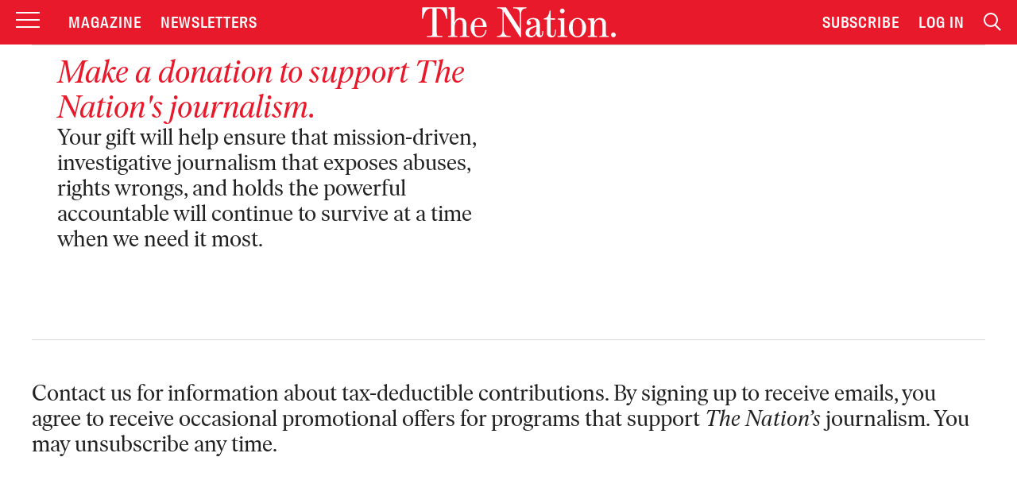

--- FILE ---
content_type: text/css
request_url: https://www.thenation.com/wp-content/themes/thenation-2023/stylesheets/donation_style.css?ver=1.2.7
body_size: 8965
content:
.rc-clear-both,.rc-component-content{clear:both}@font-face{font-family:LatoLight;src:url(fonts/Lato-Light.ttf) format("truetype")}@font-face{font-family:LatoRegular;src:url(fonts/Lato-Regular.ttf) format("truetype")}@font-face{font-family:LatoBold;src:url(fonts/Lato-Bold.ttf) format("truetype")}#rc-page-container{overflow:visible;border-top:1px solid #d6d6d6;border-bottom:1px solid #d6d6d6}#rc-page-container[data-mode=edit] .rc-component-html-view-content,#rc-page-container[data-mode=edit] .rc-excludes-edit,#rc-page-container[data-mode=edit] .rc-requires-flow,#rc-page-container[data-mode=edit] .rc-requires-view,#rc-page-container[data-mode=flow] .rc-excludes-flow,#rc-page-container[data-mode=flow] .rc-requires-edit,#rc-page-container[data-mode=flow] .rc-requires-view,#rc-page-container[data-mode=view] .rc-component-html-content,#rc-page-container[data-mode=view] .rc-excludes-view,#rc-page-container[data-mode=view] .rc-lorem-ipsum-lg:empty:after,#rc-page-container[data-mode=view] .rc-lorem-ipsum-md:empty:after,#rc-page-container[data-mode=view] .rc-lorem-ipsum-sm:empty:after,#rc-page-container[data-mode=view] .rc-requires-edit,#rc-page-container[data-mode=view] .rc-requires-flow,.rc-template{display:none!important}.rc-position-relative{position:relative}.rc-cursor-pointer{cursor:pointer;cursor:hand}.rc-display-inline{display:inline!important}.rc-display-inline-block{display:inline-block!important}.rc-display-block{display:block!important}.rc-display-none,.rc-requires-content:empty{display:none!important}.rc-push-centered{position:fixed;top:0;display:block;margin-right:auto;margin-left:auto}.rc-push-outer-left{position:absolute;right:101%}.rc-push-outer-right{position:absolute;left:101%}.rc-push-outer-bottom{position:absolute;top:101%}.rc-push-outer-top{position:absolute;bottom:101%}.rc-push-inner-left{position:absolute;left:0}.rc-push-inner-right{position:absolute;right:0}.rc-push-inner-bottom{position:absolute;bottom:0}.rc-push-inner-top{position:absolute;top:0}.rc-opacity-xs{opacity:.05}.rc-opacity-sm{opacity:.25}.rc-opacity-md{opacity:.5}.rc-opacity-lg{opacity:.75}.rc-opacity-none{opacity:1}.rc-opacity-on-hover{-webkit-transition:opacity .5s ease-in-out;-moz-transition:opacity .5s ease-in-out;-ms-transition:opacity .5s ease-in-out;-o-transition:opacity .5s ease-in-out;transition:opacity .5s ease-in-out}.rc-opacity-on-active.active,.rc-opacity-on-hover:hover{opacity:1}.rc-min-height-sm{min-height:1em}.rc-min-height-md{min-height:3em}.rc-min-height-lg{min-height:5em}.rc-lorem-ipsum-sm:empty:after{content:"Lorem ipsum dolor sit amet, consectetur adipiscing elit.";opacity:.5}.rc-lorem-ipsum-md:empty:after{content:"Lorem ipsum dolor sit amet, consectetur adipiscing elit. Proin rhoncus tincidunt est, sed auctor odio commodo tristique. Proin pulvinar venenatis tortor. Cras fringilla nec urna ut fermentum. Nunc dolor erat, consectetur a orci eu, mattis condimentum tortor. Fusce suscipit elit.";opacity:.5}.rc-lorem-ipsum-lg:empty:after{content:"Lorem ipsum dolor sit amet, consectetur adipiscing elit. Mauris sem lorem, pretium quis libero eu, dapibus accumsan risus. Aenean bibendum magna tellus. Maecenas elementum massa ut arcu suscipit viverra. Duis venenatis erat eu eros facilisis, ac faucibus magna pellentesque. Praesent a erat sem. Suspendisse commodo sollicitudin tristique. Donec mi tortor, vestibulum fringilla justo at, porta tristique neque. In at lacinia nunc, vitae euismod ipsum.";opacity:.5}.rc-no-border-right{border-right:none}.rc-margin-top-xs{margin-top:.25em}.rc-margin-top-sm{margin-top:.5em}.rc-margin-top-md{margin-top:1em}.rc-margin-top-lg{margin-top:2em}.rc-margin-bottom-xs{margin-bottom:.25em}.rc-margin-bottom-sm{margin-bottom:.5em}.rc-margin-bottom-md{margin-bottom:1em}.rc-margin-bottom-lg{margin-bottom:2em}.rc-margin-left-xs{margin-left:.25em}.rc-margin-left-sm{margin-left:.5em}.rc-margin-left-md{margin-left:1em}.rc-margin-left-lg{margin-left:2em}.rc-margin-right-xs{margin-right:.25em}.rc-margin-right-sm{margin-right:.5em}.rc-margin-right-md{margin-right:1em}.rc-margin-right-lg{margin-right:2em}.rc-no-margin{margin:0}.rc-margin-xs{margin:.25em}.rc-margin-sm{margin:.5em}.rc-margin-md{margin:1em}.rc-margin-lg{margin:2em}.rc-padding-top-xs{padding-top:.25em}.rc-padding-top-sm{padding-top:.5em}.rc-padding-top-md{padding-top:1em}.rc-padding-top-lg{padding-top:2em}.rc-padding-bottom-xs{padding-bottom:.25em}.rc-padding-bottom-sm{padding-bottom:.5em}.rc-padding-bottom-md{padding-bottom:1em}.rc-padding-bottom-lg{padding-bottom:2em}.rc-padding-left-xs{padding-left:.25em}.rc-padding-left-sm{padding-left:.5em}.rc-padding-left-md{padding-left:1em}.rc-padding-left-lg{padding-left:2em}.rc-padding-right-xs{padding-right:.25em}.rc-padding-right-sm{padding-right:.5em}.rc-padding-right-md{padding-right:1em}.rc-padding-right-lg{padding-right:2em}.rc-padding-right-xl{padding-right:5em}.rc-padding-xs{padding:.25em}.rc-component-html-view-content section:last-of-type{padding-top:2rem}.rc-padding-sm{padding:.5em}.rc-padding-md{padding:1em}.rc-padding-lg{padding:2em}.rc-font-size-sm{font-size:90%}.rc-font-size-md{font-size:100%}.rc-font-size-lg{font-size:150%}.rc-font-size-xl{font-size:300%}.rc-width-sm{width:5em}.rc-width-md{width:15em}.rc-width-lg{width:30em}.rc-width-xl{width:100%}.rc-text-align-center{text-align:center}.rc-text-align-left{text-align:left}.rc-text-align-right{text-align:right}.rc-vertical-align-top{vertical-align:top}.rc-vertical-align-middle{vertical-align:middle}.rc-vertical-align-bottom{vertical-align:bottom}.rc-fixed-150x100{width:150px;height:100px}.rc-fixed-150x150{width:150px;height:150px}.rc-fixed-50x50{width:50px;height:50px}.rc-state-highlight{height:1.5em;line-height:1.2em}.rc-zindex-sm{z-index:-100}.rc-zindex-md{z-index:0}.rc-zindex-lg{z-index:100}.rc-hidden-empty:empty{display:none!important}.rc-requires-only-child{display:none}.rc-requires-only-child:first-child:last-child,.rc-state-highlight+.rc-requires-only-child{display:block}.rc-currency-usd:before{content:"$"}.rc-currency-eur:before{content:"?"}.rc-component[css-orientation=horizontal] .form-group .rc-label-container{float:left;width:30%}.rc-component[css-orientation=horizontal] .form-group .rc-value-container{float:left;width:70%}.rc-component[css-orientation=none] .form-group .rc-label-container{display:none!important}.input-group[data-marker]{display:none}.input-group[data-required=false][data-marker=default],.input-group[data-required=true][data-marker=required]{display:table-cell}.rc-component-cart-content .product-entry-row input.product-quantity{margin:0!important}.home-slider-travel .row .row,section.stories.full-width>.row{margin:0}input.form-control[type=checkbox]{margin:0;display:block;width:auto;height:auto;padding:0;font-size:1em;line-height:0;vertical-align:middle;background-color:#fff;background-image:none;border:none;border-radius:none;-webkit-box-shadow:none;box-shadow:none;-webkit-transition:none;transition:none;color:#00f}input.form-control[type=checkbox]:focus{border-color:#66afe9;outline:0;-webkit-box-shadow:none;box-shadow:none}div.rc-error-label{color:#b94a48}.message-box{position:fixed;left:40%;border:1px solid;margin:1%;background-repeat:no-repeat;background-position:10px center;-moz-border-radius:.5em;-webkit-border-radius:.5em;border-radius:.5em;opacity:.9;z-index:1000;cursor:hand;cursor:pointer}#rc-workflows-list .dropdown-menu a[disabled=disabled]{color:grey}.rc-component-cm-attribute-content .rc-label-container .attribute-select{display:block;width:100%;height:34px;padding:6px 12px;font-size:14px;line-height:1.428571429;color:#555;vertical-align:middle;background-color:#fff;background-image:none;border:1px solid #ccc;border-radius:4px;-webkit-box-shadow:inset 0 1px 1px rgba(0,0,0,.075);box-shadow:inset 0 1px 1px rgba(0,0,0,.075);-webkit-transition:border-color ease-in-out .15s,box-shadow ease-in-out .15s;transition:border-color ease-in-out .15s,box-shadow ease-in-out .15s}.rc-text-wrap{word-wrap:break-word}.fa.btn-sm,.fa.btn-xs{padding:5px 10px!important;font-size:12px;line-height:1.5;border-radius:3px}.btn-sm{padding:5px 16px!important}#rc-modal-edit-columns td,#rc-modal-edit-columns th{border-right:1px solid #e5e5e5;text-align:center}#rc-modal-edit-columns td:last-child,#rc-modal-edit-columns th:last-child{border-right:none}#desktop.donate-home .header-bar.main nav.primary>ul>li.home .logo a img{width:auto}#desktop.donate-home .header-bar.main nav.primary.columns>ul>li.quick-links ul li{border-left:0 none;padding:34px 20px}#desktop.donate-home .header-bar.main nav.primary>ul>li.quick-links ul li.search-toggle{height:auto;padding-top:34px}#desktop.donate-home .header-bar.main nav.primary>ul>li.home{padding:0}#desktop.donate-home .header-bar.main nav.primary>ul>li.news-links{padding:34px 0 36px;float:right}#desktop.donate-home .header-bar.main nav.primary>ul>li{height:auto}#desktop.donate-home .header-bar.main{border-bottom:0;height:auto}#desktop.donate-home .header-bar.search{border-bottom:1px solid #d6d6d6;border-top:1px solid #d6d6d6}.home-slider-travel .magazine-carousel-wrap{background:#ccc!important}.custom-article-section.article-wrap .article-body{padding:15px 250px 0 160px}.article-wrap .article-footer .recirc-block .recirc,.medium-8{width:100%}.custom-contact-section .stories.curated{margin-top:1rem}.custom-contact-section section{padding:0}.destination-all{text-align:right;color:#000;font-size:15px}.custom-article-section .article-footer.recirc-block{background:rgba(0,0,0,0);margin:0}.custom-article-section .recirc-carousel.slick-initialized.slick-slider{padding:0 20px;text-align:center}.custom-article-section section,section.home-slider-travel.stories.from-the-magazine .magazine-carousel{padding:0}.destination .details,.resources-page .details,.resources-page .story.columns.article-body>p{text-align:left}.custom-article-section.article-wrap .article-body>p:last-of-type::after{content:""}#desktop.donate-home .header-bar.main.sticky nav.primary>ul>li{height:55px;padding:0}#desktop.donate-home .header-bar.main.sticky nav.primary>ul>li.quick-links ul li{padding:18px}#desktop.donate-home .header-bar.main.sticky nav.primary>ul>li.home{padding:13px 0}#desktop.donate-home .header-bar.main.sticky{border-bottom:1px solid #e9e9e9}#desktop.donate-home .header-bar.main.sticky nav.primary>ul>li.news-links{padding:19px 0}.resources-page .article-wrap .article-body>p:last-of-type::after{display:none}.resources-page .stories.hero.narrow{padding:0 0 20px}.resources-page .most-popular.small-12.medium-6.columns{margin:0}.resources-page .most-popular.small-12.medium-6.columns section{padding-bottom:0}section.stories.destination .row.even-split .medium-6:last-child{padding-left:.9375rem}.destinations-page .row+.row{padding:0 15px}.destinations-page .download-b>a,.destinations-page .inquire-btn>a{color:#fff;display:block;font-size:22px;padding:5px 15px;text-align:center;font-family:"Knockout 49 A","Knockout 49 B"}.row.destinations-details{margin:20px -15px 30px}.destinations-details{margin:20px 0 0}.destinations-page .inquire-btn>a{background:#c21f25;margin-bottom:30px}.destinations-page .download-b>a{background:#000;margin-bottom:20px}.destinations-page .destinations-details p{color:#111;font-size:1rem}.destinations-details h5{padding-bottom:10px}.destinations-details h5 a{color:#000;font-size:1.5rem}.destinations-details h3{color:#000;margin:0;font-family:"Knockout 49 A","Knockout 49 B"}.destinations-details h6{color:#a1a2a3;margin:0}.destinations-details .clk-here{color:#a1a2a3;text-transform:uppercase;font-family:"Knockout 49 A","Knockout 49 B"}.resources-page.stories.custom.resources-page:last-child,section.destination,section.destinations-page{padding:0}.destination .most-popular section{padding-bottom:0}.destination .most-popular{margin:0!important}.destination .results__item:nth-child(2n){border-left:1px solid #ccc}.destination .results__item{margin-bottom:0!important}.destinations-sidebar .cont-btn>a,.destinations-sidebar .full-itinerary-btn>a{text-transform:uppercase;color:#fff;display:block;margin-bottom:30px;font-size:22px;padding:5px 10px;text-align:center;font-family:"Knockout 49 A","Knockout 49 B"}.destinations-sidebar .cont-btn>a{background:#c21f25}.destinations-sidebar .full-itinerary-btn>a{background:#3a3a3a}.destinations-sidebar .wrap-sidebar>ul{font-size:14px;list-style:none;margin:0}.destinations-sidebar .wrap-sidebar>ul li{line-height:18px;margin-bottom:20px}.destinations-sidebar .wrap-sidebar>h3{color:#000;margin:0}.destinations-sidebar .wrap-sidebar>h6{color:#a1a2a3}.destinations-sidebar .wrap-sidebar>p{font-family:"Knockout 49 A","Knockout 49 B";color:#a1a2a3}.form13 .wdform-page-and-images .other_input{max-width:none}.form13 button,.form13 input,.form13 select,.form13 textarea{font-size:14px}.form13 .error,.form13 .warning{background-color:#f0efef;border:1px solid #013d7c;border-radius:5px;color:#013d7c;padding:5px}.form13 .error *,.form13 .warning *{margin:0}.form13 .recaptcha_input_area input{height:initial!important}.form13 input[type=checkbox],.form13 input[type=radio]{border:none!important;outline:0!important}.form13 a.ui-spinner-button{border-radius:0!important;background:0 0!important}.form13 a.ui-slider-handle{width:13px;height:13px;top:-4px;border-radius:13px;background:#fafafa;border:3px solid #b1b1b1;outline:0}.form13 .ui-slider{height:6px;background:#f5f5f5!important;margin:7px 0}.form13 .wdform-matrix-cell input[type=text],.form13 .wdform_grading input{width:100px}.form13 .wdform-matrix-cell select{width:60px}.form13 .wdform_section .wdform_column:last-child{padding-right:0!important}.form13 .wdform_preload{display:none}.form13 .wdform_grading{padding:3px 0}.form13 .wdform-matrix-table{display:table;border-spacing:0}.form13 .wdform-matrix-column{text-align:left;display:table-cell}.form13 .wdform-matrix-cell{display:table-cell;text-align:center;padding:6px 10px}.form13 .wdform-matrix-head{display:table-row}.form13 .wdform-matrix-row0{background:#dfdfdf;display:table-row}.form13 .wdform-matrix-row1{background:#e9e9e9;display:table-row}.form13 .paypal-property,.form13 .sel-wrap{display:inline-block;vertical-align:middle}.form13 .selected-text{text-align:left;color:#000}.form13 .wdform-quantity{width:30px;margin:2px 0}.form13 .wdform_scale_rating label{vertical-align:middle}.form13 .ui-corner-all{border-radius:0}.form13 .ui-widget-content{border:0;background:0 0}.form13 .ui-slider-range{background:#8a8a8a!important}.form13 .wdform_map{border:6px solid #fff}.form13 .wdform-page-and-images{width:100%;border:0 solid #000!important;padding-left:10px}.form13 .paypal-property{margin-right:15px}.form13 .sel-wrap{width:100%}.form13 .sel-imul{display:none}.form13 .sel-imul .sel-selected{cursor:pointer;position:relative;display:inline-block;border-radius:0;padding:0 0 0 2px;font-size:13px;height:22px;line-height:22px;overflow:hidden;background:right 2px center #f8f8f8;border:0 solid #d3d3d3;width:100%}.form13 .sel-imul.act .sel-selected{background:#fff}.form13 .sel-selected .sel-arraw{height:23px;width:30px;background:url(https://www.thenation.com/wp-content/plugins/form-maker/images/09/01.png) 50% 50% no-repeat;position:absolute;top:0;right:0;padding:0}.form13 .sel-imul .sel-options{background:#fff;border:1px solid #dbdbdb;border-top:none;position:absolute;width:inherit;display:none;z-index:10;max-height:200px;overflow-y:auto;overflow-x:hidden}.form13 .sel-options .sel-option{padding:3px 4px;font-size:13px;border:1px solid #fff;border-right:none;border-left:none;text-align:left}.form13 .sel-options .sel-option:hover{border-color:#dbdbdb;cursor:pointer}.form13 .sel-options .sel-option.sel-ed{background:#dbdbdb;border-color:#dbdbdb}.form13 input.text,.form13 input.title,.form13 input[type=email],.form13 input[type=password],.form13 input[type=text],.form13 input[type=url],.form13 select,.form13 textarea{margin:0}.form13 .form-error,.form13 .form-error:focus{border-color:red!important}.form13 .wdform-field{padding:5px 0}.form13 .wdform-element-section,.form13 .wdform-label-section{text-align:left}.form13 .file-upload input{position:absolute;visibility:hidden}.form13 .file-upload-status{margin-left:10px;max-width:200px;font-weight:700;font-size:16px;color:#888;position:absolute;border-radius:0;height:23px;padding-left:5px;padding-right:5px;white-space:nowrap;overflow:hidden}.form13 .next-page div.wdform-page-button,.form13 .previous-page div.wdform-page-button{line-height:35px;font-size:18px;vertical-align:middle;display:inline-block;cursor:pointer}.form13 .file-picker{width:41px;height:32px;background:url(https://www.thenation.com/wp-content/plugins/form-maker/images/10/01/upload.png) no-repeat;display:inline-block}.form13 .next-page div.wdform-page-button{color:#fff;height:38px;background:url(https://www.thenation.com/wp-content/plugins/form-maker/images/10/next.png) right no-repeat #013d7c;padding:0 36px 0 20px;border-top-right-radius:7px;border-bottom-right-radius:7px}.form13 .previous-page div.wdform-page-button{color:#a2a2a2;height:37px;background:url(https://www.thenation.com/wp-content/plugins/form-maker/images/09/previous.png) left no-repeat #f1f1f1;padding:0 20px 0 36px;border-top-left-radius:7px;border-bottom-left-radius:7px}.form13 .wdform_page{background:#fff;padding-top:15px;border-radius:0}.form13 .wdform_column{border-right:none!important;padding-right:50px!important;float:left;border-spacing:2px;border-collapse:separate!important}.form13 .wdform_section_break2{color:#013d7c;display:inline-block;text-align:left;font-size:23px;margin:16px 10px 40px 0}.form13 .wdform_section_break{color:#013d7c;font-size:23px;margin:16px 0}.form13 .wdform_section{display:inline-block}.form13 select{padding:2px;height:26px;border:1px solid #b7b7b7;background:#f8f8f8}.form13 input[type=password]:focus,.form13 input[type=text]:focus,.form13 select,.form13 textarea:focus{outline:0}.form13 .input_deactive{color:#999;font-style:italic}.form13 .input_active{color:#000;font-style:normal}.form13 .am_pm_select{width:30px;vertical-align:middle}.form13 .wdform-calendar-button,.form13 .wdform-calendar-button:hover{display:inline-block;background:url(https://www.thenation.com/wp-content/plugins/form-maker/images/03/date.png) no-repeat!important;border:0;color:transparent;width:22px;height:22px;position:relative;left:-22px;vertical-align:top;outline:0}.form13 .page-numbers,.form13 .time_box{vertical-align:middle}.form13 .forlabs{float:right;margin-right:20px}.form13 .if-ie-div-label{opacity:1!important}.form13 .wdform-ch-rad-label{display:inline;margin:-4px 5px 5px;float:left;color:#000;cursor:pointer}.form13 textarea{padding-top:5px}.form13 .wdform-date{display:inline-block;width:105px}.form13 .wdform_footer{margin-top:15px}.form13 .time_box{text-align:right;width:30px}.form13 .mini_label{font-size:10px;color:#8a8a8a}.form13 .wdform-label,.form13 .wdform_colon,.form13 .wdform_line{color:#000}.form13 .wdform-label{border:none;vertical-align:top;line-height:17px}.form13 .wdform_separator{font-style:bold;vertical-align:middle;color:#000}.form13 .wdform-required{border:none;color:red;vertical-align:top}.form13 .captcha_img,.form13 .captcha_refresh{border-width:0;cursor:pointer;padding:0;margin:0}.form13 .captcha_img{border-radius:0}.form13 .captcha_refresh{width:30px;height:30px;vertical-align:middle;background-image:url(https://www.thenation.com/wp-content/plugins/form-maker/images/refresh_black.png)}.form13 .captcha_input{height:20px;border-width:1px;margin:0;padding:0;vertical-align:middle}.form13 .file_upload{border:0 solid #fff;border-radius:0;margin:0;padding:0;color:#000;background-color:#fff}.form13 .page_active,.form13 .page_deactive{vertical-align:bottom;height:29px;text-align:center;padding:5px 25px 0;font-weight:700;cursor:pointer;display:inline-block}.form13 .page_deactive{color:#013e7d;background-color:#fff;font-size:16px}.form13 .page_active{color:#fff;background-color:#013e7d;font-size:20px;line-height:26px}.form13 .page_percentage_active{padding:0;margin:0;border-spacing:0;height:16px;line-height:16px;font-size:15px;float:left;text-align:right!important;z-index:1;position:relative;vertical-align:middle;background:#013e7f;color:#fff;border-top-left-radius:5px;border-bottom-left-radius:5px}.form13 .page_percentage_deactive{height:16px;line-height:16px;background-color:#f1f1f1;text-align:left!important;margin-bottom:1px;border-radius:5px}.form13 .page_numbers{font-size:14px;color:#000}.form13 .phone_area_code{width:50px}.form13 .phone_number{width:100px}.form13 button{cursor:pointer}.form13 .other_input{border-radius:0;border-width:1px;height:16px;font-size:12px;padding:1px;margin:1px 1px 1px 25px;z-index:100;position:absolute}.form13 .wdform_page_navigation{text-align:right!important}.form13 .wdform_percentage_text{margin:3px 5px 3px 9px;color:#fff;font-size:12px}.form13 .wdform_percentage_title{color:#6e6e6e;font-style:italic;margin:0 0 0 40px;display:inline-block;line-height:27px;height:27px;vertical-align:middle}.form13 .wdform_button button{background:#4d792c;cursor:pointer;font-size:17px;border-radius:0;min-width:80px;min-height:31px;color:#fff;border:2px solid #68943b;margin:5px;box-shadow:0 0 2px #c9c9c9;font-family:Segoe UI}section.stories.how-to-daonate h3,section.stories.how-to-daonate h4{font-family:"Knockout 49 A","Knockout 49 B";line-height:1.5625rem;color:#111;text-transform:uppercase}section.stories.how-to-daonate h3{font-size:1.8625rem}section.stories.how-to-daonate h4{font-size:1.4625rem}.donate-web .destinations-sidebar .cont-btn>a{margin-bottom:13px}.donate-web .article-wrap .article-header .subtitle{font-size:29.69px;line-height:39.06px;margin-bottom:30px}.banner-main-bg{background-size:cover;background-position:center center}.banner-main-bg-inner{padding:25px;text-align:center}.banner-main-bg-inner dd,.banner-main-bg-inner dl,.banner-main-bg-inner dt,.banner-main-bg-inner form,.banner-main-bg-inner h1,.banner-main-bg-inner h2,.banner-main-bg-inner h3,.banner-main-bg-inner h4,.banner-main-bg-inner h5,.banner-main-bg-inner h6,.banner-main-bg-inner li,.banner-main-bg-inner ol,.banner-main-bg-inner p,.banner-main-bg-inner pre,.banner-main-bg-inner td,.banner-main-bg-inner th,.banner-main-bg-inner ul{color:#fff}.banner-main-bg-inner p{font-size:30px;margin-bottom:45px;text-align:center;color:#fff;line-height:40px}.red-text-box a,.red-text-box a:focus{color:#fff!important}.donate-banner-img .banner-main-bg-inner a.btn{display:inline-block;text-align:center;font-size:1.48438rem;letter-spacing:1px;line-height:1.48438rem;text-transform:uppercase;padding:15px 30px}.donate-banner-img .banner-main-bg-inner a.btn:hover{opacity:.6}.red-text-box{height:240px;width:100%;min-height:200px;background:#de0c18;background:-moz-linear-gradient(left,rgba(222,12,24,1) 0,rgba(164,12,23,1) 100%,rgba(221,15,25,1) 100%,rgba(222,18,29,1) 100%);background:-webkit-linear-gradient(left,rgba(222,12,24,1) 0,rgba(164,12,23,1) 100%,rgba(221,15,25,1) 100%,rgba(222,18,29,1) 100%);background:linear-gradient(to right,rgba(222,12,24,1) 0,rgba(164,12,23,1) 100%,rgba(221,15,25,1) 100%,rgba(222,18,29,1) 100%);margin-bottom:20px;display:table;padding:20px}.red-text-box span{text-align:center;text-indent:unset;white-space:normal}.red-text-box a{display:table-cell;font-size:30px;vertical-align:middle;text-transform:uppercase;font-family:LatoRegular}.donate-web section.stories.curated .story h4{font-style:normal;font-size:18px}section.how-to-daonate a{color:#00f;border-bottom:1px solid #ccc}section.full-width.donate-banner-img>.row{max-width:100%}section.full-width.donate-banner-img>.row>.small-12{padding:0}section.full-width.banner-main-bg.custom-donate{padding:48px 0;margin-bottom:30px}section.full-width.banner-main-bg.custom-donate h3{color:#fff;font-size:38px}.donate-web section.listing.listing__search.small-12.large-8.columns{margin:32px auto 0;float:none;padding-bottom:0}.donate-web .wdform-element-section input,.donate-web .wdform-element-section textarea,.donate-web .wdform-element-section.wdform_select select{width:100%!important}ul.donation-carousel.slick-slider{margin:0}.banner-bg-text-des{display:block;padding-top: 27px;}.banner-bg-text-mob{display:none}.donate-web section.stories.curated .story{padding-left:.9375rem;padding-right:.9375rem;margin-bottom:20px}.donate-web section+section{padding:0}.donate-web section.stories.curated .other-w-to-sec .story{text-align:left;margin-bottom:40px}.donate-web section.stories.curated .other-w-to-sec{margin-top:-3rem}.donate-web section.stories.curated .other-w-to-sec p{margin-bottom:6px;color:#000;min-height:130px}.donate-web section.stories.curated .other-w-to-sec h3{margin-bottom:5px!important}section.full-width.donate-banner-img .donation-carousel{margin-left:0}.donate-web section.stories.curated .other-w-to-sec .story img{width:100%}.donate-web #faq h3,.donate-web #faq h3 a,.donation-sta .article-wrap .article-body h3{color:#222;font-size:28px;font-weight:600;margin:15px 0 15px;line-height:30px;font-family:"Knockout 49 A","Knockout 49 B"}.donate-web #faq p{font-size:20px;word-spacing:.3px;color:#111}.donation-sta .article-wrap .article-body{padding-left:0;max-width:1250px;margin-top:0;}.donation-sta .article-body p{line-height:28px}@media screen and (max-width: 1366px){.donation-sta .article-wrap .article-body{padding:0 5%}.donate-web #mobile #mobile-menu .mobile-scroll nav.primary ul li{border-bottom:1px solid #e5e5e5;padding-left:15px}.donate-web #mobile #mobile-menu .mobile-scroll nav.primary{border-bottom:0;margin-bottom:0}.donate-web #mobile #mobile-menu .mobile-scroll nav.primary ul li a{font-family:LatoRegular;line-height:48px;font-size:18px;text-transform:uppercase}.donate-web #mobile #mobile-menu .mobile-scroll nav.utility ul li a{font-size:20px;padding-left:15px;padding-bottom:15px;display:block}.donate-web #mobile #mobile-menu .mobile-scroll{padding-right:0;left:0}.donate-web #mobile #mobile-menu .mobile-scroll .search{margin:0 0 0 15px}}@media only screen and (max-width: 1366px) and (min-width: 1024px){.donation-sta .article-wrap .article-header{padding:0;width:90%}.donation-sta .article-wrap .article-body{padding-left:0;padding-right:0;margin-left:1.5%;}}@media screen and (max-width: 768px){.banner-bg-text-des{display:none}.banner-bg-text-mob{display:block}.custom-article-section.article-wrap .article-body,.custom-contact-section .article-body{padding:0 5%}.donate-web .article-wrap .article-header .subtitle{font-size:26px}.donate-web .custom-contact-section .small-6{width:100%}.donate-web .small-offset-2{margin-left:0!important}.banner-main-bg-inner p{font-size:20px}section.full-width.banner-main-bg.custom-donate h3{font-size:26px}.red-text-box a{font-size:23px;line-height:26px}.red-text-box{height:auto;min-height:inherit}}@media screen and (max-width: 640px){.destinations-details .small-12.medium-6.columns{margin-bottom:10px}.destination .results__item:nth-child(2n){border-left:0 none}}@media screen and (max-width: 480px){.destination-all{position:absolute;right:10px;top:-45px}.donate-web section.donate-banner-img ul.donation-carousel button.slick-prev{left:5px;}.donate-web section.donate-banner-img ul.donation-carousel button.slick-next{right:5px;}}section.full-width.banner-main-bg.custom-donate.custom-classroom{background-image:url(../images/header_Image_Nation-Donation-Website_1.jpg)}section.donate-banner-img ul.donation-carousel button.slick-next{right:50px}section.donate-banner-img ul.donation-carousel button.slick-prev{left:50px}div.classroom-wrap .article-wrap .article-header .title{color:#222;font-size:45.99px}div.classroom-wrap .article-wrap section.article-body{margin-top:50px;padding:0 160px}div.classroom-wrap .article-wrap section.article-body p{text-align:justify}div.classroom-wrap .article-wrap section.article-body ul{list-style:disc;margin:10px 0 20px 25px}div.classroom-wrap .article-wrap section.article-body ul li{margin-bottom:10px}div.classroom-wrap .article-wrap section.article-body ul li:before{color:transparent}div.classroom-wrap section.stories.curated .story{text-align:left}div.classroom-wrap section.stories.recirc .donation-recirc-carousel .article-list li .title a{font-weight:500}div.classroom-wrap section.stories.recirc .donation-recirc-carousel .article-list li .title{font-size:1.4175rem}div.classroom-wrap section.stories.recirc .donation-recirc-carousel{width:80%;max-width:840px;margin:0 auto;float:none;padding:0 20px;text-align:center}div.classroom-wrap section.content-section p{color:#222;font-size:20px}div.classroom-wrap section.stories.curated.module-section .story{text-align:center}div.classroom-wrap section.stories.curated.module-section .story a{text-transform:uppercase;font-weight:700;font-family:"Knockout 49 A","Knockout 49 B"}div.classroom-wrap section.stories.curated .story h4{font-style:normal}div.classroom-wrap .article-wrap .article-header{margin:0;width:100%;padding:0}.cr-sign-up section.listing.listing__form.small-12.large-8.columns{width:100%}.classroom-single-wrap .article-wrap .article-body,.classroom-wrap.article-wrap section.article-body{padding-left:0;min-height:500px}.classroom-single-wrap button.cr_download_button{font-family:"Knockout 49 A","Knockout 49 B";font-size:1.2rem;padding:10px;letter-spacing:.75px;line-height:1.48438rem;margin-bottom:10px;text-align:center;text-transform:uppercase;background:#acacac;border:0;color:#fff}.classroom-single-wrap .wdform-label-section{width:100%;max-width:100%!important}.classroom-single-wrap .cr_download_wrapper{text-align:center}.classroom-wrap .tn-cr-sailthru#news-letters .form-field{float:none;width:100%;max-width:65%;margin:0 auto}.classroom-wrap .tn-cr-sailthru#news-letters .form-field input,.classroom-wrap .tn-cr-sailthru#news-letters .form-field textarea{width:100%}.classroom-single-wrap .wdform-element-section input,.classroom-single-wrap .wdform-element-section select,.classroom-single-wrap .wdform-element-section textarea{width:100%!important}.classroom-single-wrap .wdform-label-section .wdform-label{font-size:20px;color:#000!important;line-height:1.4;margin-bottom:10px;display:inline-block}.classroom-single-wrap label.wdform-ch-rad-label.label_div1{margin:0;font-size:18px;color:#000}.classroom-single-wrap .wdform_column.ui-sortable .wdform_row:last-child .wdform-label-section{display:block!important}@media screen and (max-width: 767px){.classroom-single-wrap .article-wrap .article-body,.classroom-wrap.article-wrap section.article-body{margin:0 auto;width:95%;padding:0}}@media screen and (max-width: 768px){.classroom-wrap .banner-bg-text-des{display:block}.classroom-wrap .banner-bg-text-des h1{font-size:28px;line-height:28px}.classroom-wrap .banner-bg-text-des p{line-height:26px}.classroom-wrap .donation-carousel button.slick-next,.classroom-wrap .donation-carousel button.slick-prev{display:none!important}div.classroom-wrap .article-wrap section.article-body{padding:0}.classroom-wrap .donation-recirc-carousel .slick-prev{left:-34px}.classroom-wrap .donation-recirc-carousel .slick-next{right:-34px}div#cr_reg_form .bt-error,div#cr_reg_form .bt-success{margin:20px 0}}div#cr_reg_form label{font-size:17px;font-weight:500;color:#85827e}div#cr_reg_form .bt-error,div#cr_reg_form .bt-success{padding:5px;font-family:inherit;font-weight:400;font-size:1rem}div#cr_reg_form .form-field{margin-bottom:8px;padding:0}div#cr_reg_form .error{display:block;color:#cc0e0e;margin:5px 0 0;line-height:1.1875rem;font-style:italic;font-size:1rem}div#cr_reg_form .success{display:block;color:green;margin:5px 0 0;line-height:1.1875rem;font-style:italic;font-size:1rem}div#cr_reg_form .bt-error{color:#fff;background-color:#cc0e0e}div#cr_reg_form .bt-success{color:#fff;background-color:green}div#cr_reg_form .bt-error a,div#cr_reg_form .bt-success a{color:#fff;border-color:#fff}.article-wrap .class-room-body.article-body{padding-right:0;max-width:100%}.cr-tab{display:none}.cr-active{display:block}.classroom-single-wrap input[readonly]{background-color:#ebebe4;color:#545454}ul#cr-my-account-tab{margin:0}.article-wrap .article-body ul#cr-my-account-tab li:before{content:'';padding-right:0}.article-wrap .article-body ul#cr-my-account-tab li{text-indent:unset;padding:10px;margin:0;border-left:solid 1px #e5ded5;border-right:solid 1px #e5ded5;border-top:solid 1px #e5ded5}.article-wrap .article-body ul#cr-my-account-tab li:last-child{border-bottom:solid 1px #e5ded5}.article-wrap .article-body ul#cr-my-account-tab li a{color:#85827e}.article-wrap .article-body ul#cr-my-account-tab li a.cr-label-active{color:#222;opacity:1}div#cr_reg_form .bt-error a:hover,div#cr_reg_form .bt-success a:hover{background:0 0}.cr_download_wrapper.cr_download_with_submit{display:table-cell;padding-left:15px}.cr_download_wrapper.cr_download_with_submit button.cr_download_button{font-size:1.48438rem;height:60px}.at .at-steps li a span{text-indent:inherit}.donation-temp-html{height:auto}.donation-temp-html footer{background:#f0f0f0}.at.ngp-form section.at-inner header.at-title{display:none}.at.ngp-form form .label-amount:hover>a,.at.ngp-form form .label-amount>a{border-color:#ca273d;background-color:#ca273d}.at.ngp-form form .label-amount input:required,.at.ngp-form form .label-amount input[type=radio]:checked+a{border-color:#228ae6;background-color:#228ae6}.at.ngp-form form .label-amount input:required::placeholder{color:#fff}.menu-classroom-right-nav-menu-container ul{list-style-type:none;margin-left:0}.menu-classroom-right-nav-menu-container ul li a{background:#3a3a3a}.menu-classroom-right-nav-menu-container ul li:last-child a{background:#c21f25;margin-top:40px}#desktop .header-bar.main nav.primary>ul>li.news-links ul li.tn-nation-color a{color:#cc0e0e}.menu-classroom-right-nav-menu-container ul li a{text-transform:uppercase;color:#fff;display:block;margin-bottom:13px;font-size:22px;padding:5px 10px;text-align:center;font-family:"Knockout 49 A","Knockout 49 B"}.donate-web .classroom-wrap section+section{padding-bottom:5rem}div#cr_reg_form .form-field .column.wdform-element-section.wdform_select select{width: 75% !important;}div#classroom-recaptcha{float:left;position: relative;z-index: 999;}#classroom-recaptcha-verify{position: absolute;opacity:0;max-width: 100px;}#gtm_donation_templates .ngp-form{max-width:100%;}#gtm_donation_templates .at-fieldset{padding:0 !important;margin:0 -10px !important;}@media screen and (max-width:767px){section.donate-banner-img ul.donation-carousel button.slick-next{right:10px}section.donate-banner-img ul.donation-carousel button.slick-prev{left:10px}}#gtm_donation_templates .ngp-form section{display: block;}#gtm_donation_templates .new_donation_template .top-heading{margin-bottom:10px}@media screen and (max-width: 768px){#gtm_donation_templates .new_donation_template section:last-of-type {padding-bottom: 2rem;}}

--- FILE ---
content_type: text/css
request_url: https://www.thenation.com/wp-content/themes/thenation-2023/stylesheets/all.css?ver=1.2.32
body_size: 109607
content:
pre,
textarea {
	overflow: auto;
}
body,
sub,
sup {
	position: relative;
}
.hide,
.invisible {
	visibility: hidden;
}
#desktop .header-bar ul:after,
#desktop .header-bar.main nav.primary > ul > li.article-meta:after,
#desktop .header-bar:after,
#mobile #mobile-menu .mobile-scroll .social:after,
#mobile .header-bar:after,
.ad p:after,
.article-wrap .article-body aside.left.suggested-reading:after,
.article-wrap .article-body aside.right.ad:after,
.article-wrap .article-footer .article-share:after,
.article-wrap .article-footer .recirc-block .recirc .tag-browser:after,
.article-wrap .article-footer .recirc-block:after,
.article-wrap .article-header .article-info:after,
.article-wrap .article-header .article-share:after,
.article-wrap .article-header .byline:after,
.article-wrap .aside-wrap .ad:after,
.clearfix:after,
.meerkat .meerkat__content .content__container:after,
.modal .modal__content .content__container:after,
.modal .modal__content form:after,
.recirc .tag-browser:after,
.row .row.collapse:after,
.row .row:after,
.row:after,
.siderail__item.list.most-popular li a:after,
.tout.footer.donate .donate-grid:after,
[class*="block-grid-"]:after,
footer .block.social ul:after,
footer .sitemap:after,
footer ul:after,
section.listing .listing__results li.results__ad .action-wrap:after,
section.listing.listing__issue
	.listing__hero
	aside
	.siderail__item.find-issue
	.item__content
	.search__form:after,
section.stories.hero.alternate .row.primary .story:after,
ul.pagination:after {
	clear: both;
}
h1,
h2,
h3,
h4,
h5,
h6,
p {
	text-rendering: optimizeLegibility;
}
.vevent abbr,
a {
	text-decoration: none;
}
.mfp-arrow,
.select2-results,
.slick-slider {
	-webkit-tap-highlight-color: transparent;
}
html {
	font-family: sans-serif;
	-ms-text-size-adjust: 100%;
	-webkit-text-size-adjust: 100%;
}
article,
aside,
details,
figcaption,
figure,
footer,
header,
hgroup,
main,
menu,
nav,
section,
summary {
	display: block;
}
audio,
canvas,
progress,
video {
	display: inline-block;
	vertical-align: baseline;
}
audio:not([controls]) {
	display: none;
	height: 0;
}
[hidden],
template {
	display: none;
}
a:active,
a:hover {
	outline: 0;
}
b,
optgroup,
strong {
	font-weight: 700;
}
dfn {
	font-style: italic;
}
mark {
	background: #ff0;
	color: #000;
}
sub,
sup {
	font-size: 75%;
	line-height: 0;
	vertical-align: baseline;
}
sup {
	top: -0.5em;
}
sub {
	bottom: -0.25em;
}
img {
	border: 0;
	max-width: 100%;
	height: auto;
	-ms-interpolation-mode: bicubic;
}
svg:not(:root) {
	overflow: hidden;
}
figure {
	margin: 1em 40px;
}
code,
kbd,
pre,
samp {
	font-family: monospace, monospace;
	font-size: 1em;
}
button,
input,
optgroup,
select,
textarea {
	color: inherit;
	font: inherit;
	margin: 0;
}
.antialiased,
.slick-dots li button:before,
.slick-next:before,
.slick-prev:before {
	-webkit-font-smoothing: antialiased;
	-moz-osx-font-smoothing: grayscale;
}
button {
	overflow: visible;
}
button,
select {
	text-transform: none;
}
button,
html input[type="button"],
input[type="reset"],
input[type="submit"] {
	-webkit-appearance: button;
	cursor: pointer;
}
button[disabled],
html input[disabled] {
	cursor: default;
}
button::-moz-focus-inner,
input::-moz-focus-inner {
	border: 0;
	padding: 0;
}
input {
	line-height: normal;
}
input[type="checkbox"],
input[type="radio"] {
	box-sizing: border-box;
	padding: 0;
}
input[type="number"]::-webkit-inner-spin-button,
input[type="number"]::-webkit-outer-spin-button {
	height: auto;
}
input[type="search"] {
	-webkit-appearance: textfield;
	box-sizing: content-box;
}
input[type="search"]::-webkit-search-cancel-button,
input[type="search"]::-webkit-search-decoration {
	-webkit-appearance: none;
}
fieldset {
	border: 1px solid silver;
	margin: 0 2px;
	padding: 0.35em 0.625em 0.75em;
}
legend {
	border: 0;
	padding: 0;
}
textarea {
	height: auto;
	min-height: 50px;
}
table {
	border-collapse: collapse;
	border-spacing: 0;
}
meta.foundation-version {
	font-family: "/5.4.7/";
}
meta.foundation-mq-small {
	font-family: "/only screen/";
	width: 0;
}
meta.foundation-mq-medium {
	font-family: "/only screen and (min-width:40.063em)/";
	width: 40.063em;
}
meta.foundation-mq-large {
	font-family: "/only screen and (min-width:64.063em)/";
	width: 64.063em;
}
meta.foundation-mq-xlarge {
	font-family: "/only screen and (min-width:90.063em)/";
	width: 90.063em;
}
meta.foundation-mq-xxlarge {
	font-family: "/only screen and (min-width:120.063em)/";
	width: 120.063em;
}
.row,
select {
	width: 100%;
}
meta.foundation-data-attribute-namespace {
	font-family: false;
}
body,
html {
	height: 100%;
	font-size: 100%;
}
*,
:after,
:before {
	box-sizing: border-box;
}
body {
	padding: 0;
	margin: 0;
	line-height: 1.5;
	cursor: auto;
}
a:hover {
	cursor: pointer;
}
#map_canvas embed,
#map_canvas img,
#map_canvas object,
.map_canvas embed,
.map_canvas img,
.map_canvas object {
	max-width: none !important;
}
.left {
	float: left !important;
}
.right {
	float: right !important;
}
#desktop .header-bar ul:after,
#desktop .header-bar ul:before,
#desktop .header-bar.main nav.primary > ul > li.article-meta:after,
#desktop .header-bar.main nav.primary > ul > li.article-meta:before,
#desktop .header-bar:after,
#desktop .header-bar:before,
#mobile #mobile-menu .mobile-scroll .social:after,
#mobile #mobile-menu .mobile-scroll .social:before,
#mobile .header-bar:after,
#mobile .header-bar:before,
.ad p:after,
.ad p:before,
.article-wrap .article-body aside.left.suggested-reading:after,
.article-wrap .article-body aside.left.suggested-reading:before,
.article-wrap .article-body aside.right.ad:after,
.article-wrap .article-body aside.right.ad:before,
.article-wrap .article-footer .article-share:after,
.article-wrap .article-footer .article-share:before,
.article-wrap .article-footer .recirc-block .recirc .tag-browser:after,
.article-wrap .article-footer .recirc-block .recirc .tag-browser:before,
.article-wrap .article-footer .recirc-block:after,
.article-wrap .article-footer .recirc-block:before,
.article-wrap .article-header .article-info:after,
.article-wrap .article-header .article-info:before,
.article-wrap .article-header .article-share:after,
.article-wrap .article-header .article-share:before,
.article-wrap .article-header .byline:after,
.article-wrap .article-header .byline:before,
.article-wrap .aside-wrap .ad:after,
.article-wrap .aside-wrap .ad:before,
.clearfix:after,
.clearfix:before,
.meerkat .meerkat__content .content__container:after,
.meerkat .meerkat__content .content__container:before,
.modal .modal__content .content__container:after,
.modal .modal__content .content__container:before,
.modal .modal__content form:after,
.modal .modal__content form:before,
.recirc .tag-browser:after,
.recirc .tag-browser:before,
.siderail__item.list.most-popular li a:after,
.siderail__item.list.most-popular li a:before,
.tout.footer.donate .donate-grid:after,
.tout.footer.donate .donate-grid:before,
footer .block.social ul:after,
footer .block.social ul:before,
footer .sitemap:after,
footer .sitemap:before,
footer ul:after,
footer ul:before,
section.listing .listing__results li.results__ad .action-wrap:after,
section.listing .listing__results li.results__ad .action-wrap:before,
section.listing.listing__issue
	.listing__hero
	aside
	.siderail__item.find-issue
	.item__content
	.search__form:after,
section.listing.listing__issue
	.listing__hero
	aside
	.siderail__item.find-issue
	.item__content
	.search__form:before,
section.stories.hero.alternate .row.primary .story:after,
section.stories.hero.alternate .row.primary .story:before,
ul.pagination:after,
ul.pagination:before {
	content: " ";
	display: table;
}
.hide {
	display: none !important;
}
.row .row.collapse:after,
.row .row.collapse:before,
.row .row:after,
.row .row:before,
.row:after,
.row:before,
[class*="block-grid-"]:after,
[class*="block-grid-"]:before {
	content: " ";
	display: table;
}
img {
	display: inline-block;
	vertical-align: middle;
}
.row {
	max-width: 80rem;
	margin: 0 auto;
}
.row.collapse > .column,
.row.collapse > .columns {
	padding-left: 0;
	padding-right: 0;
}
.row.collapse .row {
	margin-left: 0;
	margin-right: 0;
}
.row .row {
	width: auto;
	max-width: none;
	margin: 0 -0.9375rem;
}
.row .row.collapse {
	width: auto;
	margin: 0;
	max-width: none;
}
.column,
.columns {
	padding-left: 0.9375rem;
	padding-right: 0.9375rem;
	width: 100%;
	float: left;
}
[class*="column"] + [class*="column"]:last-child {
	float: right;
}
[class*="column"] + [class*="column"].end {
	float: left;
}
@media only screen {
	.column,
	.columns,
	.small-pull-0,
	.small-pull-1,
	.small-pull-10,
	.small-pull-11,
	.small-pull-2,
	.small-pull-3,
	.small-pull-4,
	.small-pull-5,
	.small-pull-6,
	.small-pull-7,
	.small-pull-8,
	.small-pull-9,
	.small-push-0,
	.small-push-1,
	.small-push-10,
	.small-push-11,
	.small-push-2,
	.small-push-3,
	.small-push-4,
	.small-push-5,
	.small-push-7,
	.small-push-8,
	.small-push-9 {
		position: relative;
	}
	.small-push-0 {
		left: 0;
		right: auto;
	}
	.small-pull-0 {
		right: 0;
		left: auto;
	}
	.small-push-1 {
		left: 8.33333%;
		right: auto;
	}
	.small-pull-1 {
		right: 8.33333%;
		left: auto;
	}
	.small-push-2 {
		left: 16.66667%;
		right: auto;
	}
	.small-pull-2 {
		right: 16.66667%;
		left: auto;
	}
	.small-push-3 {
		left: 25%;
		right: auto;
	}
	.small-pull-3 {
		right: 25%;
		left: auto;
	}
	.small-push-4 {
		left: 33.33333%;
		right: auto;
	}
	.small-pull-4 {
		right: 33.33333%;
		left: auto;
	}
	.small-push-5 {
		left: 41.66667%;
		right: auto;
	}
	.small-pull-5 {
		right: 41.66667%;
		left: auto;
	}
	.small-push-6 {
		position: relative;
		left: 50%;
		right: auto;
	}
	.small-pull-6 {
		right: 50%;
		left: auto;
	}
	.small-push-7 {
		left: 58.33333%;
		right: auto;
	}
	.small-pull-7 {
		right: 58.33333%;
		left: auto;
	}
	.small-push-8 {
		left: 66.66667%;
		right: auto;
	}
	.small-pull-8 {
		right: 66.66667%;
		left: auto;
	}
	.small-push-9 {
		left: 75%;
		right: auto;
	}
	.small-pull-9 {
		right: 75%;
		left: auto;
	}
	.small-push-10 {
		left: 83.33333%;
		right: auto;
	}
	.small-pull-10 {
		right: 83.33333%;
		left: auto;
	}
	.small-push-11 {
		left: 91.66667%;
		right: auto;
	}
	.small-pull-11 {
		right: 91.66667%;
		left: auto;
	}
	.column,
	.columns {
		padding-left: 0.9375rem;
		padding-right: 0.9375rem;
		float: left;
	}
	.small-1 {
		width: 8.33333%;
	}
	.small-2 {
		width: 16.66667%;
	}
	.small-3 {
		width: 25%;
	}
	.small-4 {
		width: 33.33333%;
	}
	.small-5 {
		width: 41.66667%;
	}
	.small-6 {
		width: 50%;
	}
	.small-7 {
		width: 58.33333%;
	}
	.small-8 {
		width: 66.66667%;
	}
	.small-9 {
		width: 75%;
	}
	.small-10 {
		width: 83.33333%;
	}
	.small-11 {
		width: 91.66667%;
	}
	.small-12 {
		width: 100%;
	}
	.small-offset-0 {
		margin-left: 0 !important;
	}
	.small-offset-1 {
		margin-left: 8.33333% !important;
	}
	.small-offset-2 {
		margin-left: 16.66667% !important;
	}
	.small-offset-3 {
		margin-left: 25% !important;
	}
	.small-offset-4 {
		margin-left: 33.33333% !important;
	}
	.small-offset-5 {
		margin-left: 41.66667% !important;
	}
	.small-offset-6 {
		margin-left: 50% !important;
	}
	.small-offset-7 {
		margin-left: 58.33333% !important;
	}
	.small-offset-8 {
		margin-left: 66.66667% !important;
	}
	.small-offset-9 {
		margin-left: 75% !important;
	}
	.small-offset-10 {
		margin-left: 83.33333% !important;
	}
	.small-offset-11 {
		margin-left: 91.66667% !important;
	}
	.small-reset-order {
		margin-left: 0;
		margin-right: 0;
		left: auto;
		right: auto;
		float: left;
	}
	.column.small-centered,
	.columns.small-centered {
		margin-left: auto;
		margin-right: auto;
		float: none;
	}
	.column.small-uncentered,
	.columns.small-uncentered {
		margin-left: 0;
		margin-right: 0;
		float: left;
	}
	.column.small-centered:last-child,
	.columns.small-centered:last-child {
		float: none;
	}
	.column.small-uncentered:last-child,
	.columns.small-uncentered:last-child {
		float: left;
	}
	.column.small-uncentered.opposite,
	.columns.small-uncentered.opposite {
		float: right;
	}
}
@media only screen and (min-width: 40.063em) {
	.medium-pull-0,
	.medium-pull-1,
	.medium-pull-10,
	.medium-pull-11,
	.medium-pull-2,
	.medium-pull-3,
	.medium-pull-4,
	.medium-pull-5,
	.medium-pull-6,
	.medium-pull-7,
	.medium-pull-8,
	.medium-pull-9,
	.medium-push-0,
	.medium-push-1,
	.medium-push-10,
	.medium-push-11,
	.medium-push-2,
	.medium-push-3,
	.medium-push-4,
	.medium-push-5,
	.medium-push-6,
	.medium-push-7,
	.medium-push-8,
	.medium-push-9,
	.pull-0,
	.pull-1,
	.pull-10,
	.pull-11,
	.pull-2,
	.pull-3,
	.pull-4,
	.pull-5,
	.pull-6,
	.pull-7,
	.pull-8,
	.pull-9,
	.push-0,
	.push-1,
	.push-10,
	.push-11,
	.push-2,
	.push-3,
	.push-4,
	.push-5,
	.push-6,
	.push-7,
	.push-8,
	.push-9 {
		position: relative;
	}
	.medium-push-0 {
		left: 0;
		right: auto;
	}
	.medium-pull-0 {
		right: 0;
		left: auto;
	}
	.medium-push-1 {
		left: 8.33333%;
		right: auto;
	}
	.medium-pull-1 {
		right: 8.33333%;
		left: auto;
	}
	.medium-push-2 {
		left: 16.66667%;
		right: auto;
	}
	.medium-pull-2 {
		right: 16.66667%;
		left: auto;
	}
	.medium-push-3 {
		left: 25%;
		right: auto;
	}
	.medium-pull-3 {
		right: 25%;
		left: auto;
	}
	.medium-push-4 {
		left: 33.33333%;
		right: auto;
	}
	.medium-pull-4 {
		right: 33.33333%;
		left: auto;
	}
	.medium-push-5 {
		left: 41.66667%;
		right: auto;
	}
	.medium-pull-5 {
		right: 41.66667%;
		left: auto;
	}
	.medium-push-6 {
		left: 50%;
		right: auto;
	}
	.medium-pull-6 {
		right: 50%;
		left: auto;
	}
	.medium-push-7 {
		left: 58.33333%;
		right: auto;
	}
	.medium-pull-7 {
		right: 58.33333%;
		left: auto;
	}
	.medium-push-8 {
		left: 66.66667%;
		right: auto;
	}
	.medium-pull-8 {
		right: 66.66667%;
		left: auto;
	}
	.medium-push-9 {
		left: 75%;
		right: auto;
	}
	.medium-pull-9 {
		right: 75%;
		left: auto;
	}
	.medium-push-10 {
		left: 83.33333%;
		right: auto;
	}
	.medium-pull-10 {
		right: 83.33333%;
		left: auto;
	}
	.medium-push-11 {
		left: 91.66667%;
		right: auto;
	}
	.medium-pull-11 {
		right: 91.66667%;
		left: auto;
	}
	.column,
	.columns {
		position: relative;
		padding-left: 0.9375rem;
		padding-right: 0.9375rem;
		float: left;
	}
	.medium-1 {
		width: 8.33333%;
	}
	.medium-2 {
		width: 16.66667%;
	}
	.medium-3 {
		width: 25%;
	}
	.medium-4,
	.tout.footer.donate {
		width: 33.33333%;
	}
	.medium-5 {
		width: 41.66667%;
	}
	.medium-6 {
		width: 50%;
	}
	.medium-7 {
		width: 58.33333%;
	}
	.article-wrap .article-footer .recirc-block .recirc,
	.medium-8 {
		width: 66.66667%;
	}
	.medium-9 {
		width: 75%;
	}
	.medium-10 {
		width: 83.33333%;
	}
	.medium-11 {
		width: 91.66667%;
	}
	.medium-12 {
		width: 100%;
	}
	.medium-offset-0 {
		margin-left: 0 !important;
	}
	.medium-offset-1 {
		margin-left: 8.33333% !important;
	}
	.medium-offset-2 {
		margin-left: 16.66667% !important;
	}
	.medium-offset-3 {
		margin-left: 25% !important;
	}
	.medium-offset-4 {
		margin-left: 33.33333% !important;
	}
	.medium-offset-5 {
		margin-left: 41.66667% !important;
	}
	.medium-offset-6 {
		margin-left: 50% !important;
	}
	.medium-offset-7 {
		margin-left: 58.33333% !important;
	}
	.medium-offset-8 {
		margin-left: 66.66667% !important;
	}
	.medium-offset-9 {
		margin-left: 75% !important;
	}
	.medium-offset-10 {
		margin-left: 83.33333% !important;
	}
	.medium-offset-11 {
		margin-left: 91.66667% !important;
	}
	.medium-reset-order {
		margin-left: 0;
		margin-right: 0;
		left: auto;
		right: auto;
		float: left;
	}
	.column.medium-centered,
	.columns.medium-centered {
		margin-left: auto;
		margin-right: auto;
		float: none;
	}
	.column.medium-uncentered,
	.columns.medium-uncentered {
		margin-left: 0;
		margin-right: 0;
		float: left;
	}
	.column.medium-centered:last-child,
	.columns.medium-centered:last-child {
		float: none;
	}
	.column.medium-uncentered:last-child,
	.columns.medium-uncentered:last-child {
		float: left;
	}
	.column.medium-uncentered.opposite,
	.columns.medium-uncentered.opposite {
		float: right;
	}
	.push-0 {
		left: 0;
		right: auto;
	}
	.pull-0 {
		right: 0;
		left: auto;
	}
	.push-1 {
		left: 8.33333%;
		right: auto;
	}
	.pull-1 {
		right: 8.33333%;
		left: auto;
	}
	.push-2 {
		left: 16.66667%;
		right: auto;
	}
	.pull-2 {
		right: 16.66667%;
		left: auto;
	}
	.push-3 {
		left: 25%;
		right: auto;
	}
	.pull-3 {
		right: 25%;
		left: auto;
	}
	.push-4 {
		left: 33.33333%;
		right: auto;
	}
	.pull-4 {
		right: 33.33333%;
		left: auto;
	}
	.push-5 {
		left: 41.66667%;
		right: auto;
	}
	.pull-5 {
		right: 41.66667%;
		left: auto;
	}
	.push-6 {
		left: 50%;
		right: auto;
	}
	.pull-6 {
		right: 50%;
		left: auto;
	}
	.push-7 {
		left: 58.33333%;
		right: auto;
	}
	.pull-7 {
		right: 58.33333%;
		left: auto;
	}
	.push-8 {
		left: 66.66667%;
		right: auto;
	}
	.pull-8 {
		right: 66.66667%;
		left: auto;
	}
	.push-9 {
		left: 75%;
		right: auto;
	}
	.pull-9 {
		right: 75%;
		left: auto;
	}
	.push-10 {
		left: 83.33333%;
		right: auto;
	}
	.pull-10 {
		right: 83.33333%;
		left: auto;
	}
	.push-11 {
		left: 91.66667%;
		right: auto;
	}
	.pull-11 {
		right: 91.66667%;
		left: auto;
	}
}
@media only screen and (min-width: 48.063em) {
	.pull-0,
	.pull-1,
	.pull-10,
	.pull-11,
	.pull-2,
	.pull-3,
	.pull-4,
	.pull-5,
	.pull-6,
	.pull-7,
	.pull-8,
	.pull-9,
	.push-0,
	.push-1,
	.push-10,
	.push-11,
	.push-2,
	.push-3,
	.push-4,
	.push-5,
	.push-6,
	.push-7,
	.push-8,
	.push-9,
	.xmedium-pull-0,
	.xmedium-pull-1,
	.xmedium-pull-10,
	.xmedium-pull-11,
	.xmedium-pull-2,
	.xmedium-pull-3,
	.xmedium-pull-4,
	.xmedium-pull-5,
	.xmedium-pull-6,
	.xmedium-pull-7,
	.xmedium-pull-8,
	.xmedium-pull-9,
	.xmedium-push-0,
	.xmedium-push-1,
	.xmedium-push-10,
	.xmedium-push-11,
	.xmedium-push-2,
	.xmedium-push-3,
	.xmedium-push-4,
	.xmedium-push-5,
	.xmedium-push-6,
	.xmedium-push-7,
	.xmedium-push-8,
	.xmedium-push-9 {
		position: relative;
	}
	.xmedium-push-0 {
		left: 0;
		right: auto;
	}
	.xmedium-pull-0 {
		right: 0;
		left: auto;
	}
	.xmedium-push-1 {
		left: 8.33333%;
		right: auto;
	}
	.xmedium-pull-1 {
		right: 8.33333%;
		left: auto;
	}
	.xmedium-push-2 {
		left: 16.66667%;
		right: auto;
	}
	.xmedium-pull-2 {
		right: 16.66667%;
		left: auto;
	}
	.xmedium-push-3 {
		left: 25%;
		right: auto;
	}
	.xmedium-pull-3 {
		right: 25%;
		left: auto;
	}
	.xmedium-push-4 {
		left: 33.33333%;
		right: auto;
	}
	.xmedium-pull-4 {
		right: 33.33333%;
		left: auto;
	}
	.xmedium-push-5 {
		left: 41.66667%;
		right: auto;
	}
	.xmedium-pull-5 {
		right: 41.66667%;
		left: auto;
	}
	.xmedium-push-6 {
		left: 50%;
		right: auto;
	}
	.xmedium-pull-6 {
		right: 50%;
		left: auto;
	}
	.xmedium-push-7 {
		left: 58.33333%;
		right: auto;
	}
	.xmedium-pull-7 {
		right: 58.33333%;
		left: auto;
	}
	.xmedium-push-8 {
		left: 66.66667%;
		right: auto;
	}
	.xmedium-pull-8 {
		right: 66.66667%;
		left: auto;
	}
	.xmedium-push-9 {
		left: 75%;
		right: auto;
	}
	.xmedium-pull-9 {
		right: 75%;
		left: auto;
	}
	.xmedium-push-10 {
		left: 83.33333%;
		right: auto;
	}
	.xmedium-pull-10 {
		right: 83.33333%;
		left: auto;
	}
	.xmedium-push-11 {
		left: 91.66667%;
		right: auto;
	}
	.xmedium-pull-11 {
		right: 91.66667%;
		left: auto;
	}
	.column,
	.columns {
		position: relative;
		padding-left: 0.9375rem;
		padding-right: 0.9375rem;
		float: left;
	}
	.xmedium-1 {
		width: 8.33333%;
	}
	.xmedium-2 {
		width: 16.66667%;
	}
	.xmedium-3 {
		width: 25%;
	}
	.xmedium-4 {
		width: 33.33333%;
	}
	.xmedium-5 {
		width: 41.66667%;
	}
	.xmedium-6 {
		width: 50%;
	}
	.xmedium-7 {
		width: 58.33333%;
	}
	.xmedium-8 {
		width: 66.66667%;
	}
	.xmedium-9 {
		width: 75%;
	}
	.xmedium-10 {
		width: 83.33333%;
	}
	.xmedium-11 {
		width: 91.66667%;
	}
	.xmedium-12 {
		width: 100%;
	}
	.xmedium-offset-0 {
		margin-left: 0 !important;
	}
	.xmedium-offset-1 {
		margin-left: 8.33333% !important;
	}
	.xmedium-offset-2 {
		margin-left: 16.66667% !important;
	}
	.xmedium-offset-3 {
		margin-left: 25% !important;
	}
	.xmedium-offset-4 {
		margin-left: 33.33333% !important;
	}
	.xmedium-offset-5 {
		margin-left: 41.66667% !important;
	}
	.xmedium-offset-6 {
		margin-left: 50% !important;
	}
	.xmedium-offset-7 {
		margin-left: 58.33333% !important;
	}
	.xmedium-offset-8 {
		margin-left: 66.66667% !important;
	}
	.xmedium-offset-9 {
		margin-left: 75% !important;
	}
	.xmedium-offset-10 {
		margin-left: 83.33333% !important;
	}
	.xmedium-offset-11 {
		margin-left: 91.66667% !important;
	}
	.xmedium-reset-order {
		margin-left: 0;
		margin-right: 0;
		left: auto;
		right: auto;
		float: left;
	}
	.column.xmedium-centered,
	.columns.xmedium-centered {
		margin-left: auto;
		margin-right: auto;
		float: none;
	}
	.column.xmedium-uncentered,
	.columns.xmedium-uncentered {
		margin-left: 0;
		margin-right: 0;
		float: left;
	}
	.column.xmedium-centered:last-child,
	.columns.xmedium-centered:last-child {
		float: none;
	}
	.column.xmedium-uncentered:last-child,
	.columns.xmedium-uncentered:last-child {
		float: left;
	}
	.column.xmedium-uncentered.opposite,
	.columns.xmedium-uncentered.opposite {
		float: right;
	}
	.push-0 {
		left: 0;
		right: auto;
	}
	.pull-0 {
		right: 0;
		left: auto;
	}
	.push-1 {
		left: 8.33333%;
		right: auto;
	}
	.pull-1 {
		right: 8.33333%;
		left: auto;
	}
	.push-2 {
		left: 16.66667%;
		right: auto;
	}
	.pull-2 {
		right: 16.66667%;
		left: auto;
	}
	.push-3 {
		left: 25%;
		right: auto;
	}
	.pull-3 {
		right: 25%;
		left: auto;
	}
	.push-4 {
		left: 33.33333%;
		right: auto;
	}
	.pull-4 {
		right: 33.33333%;
		left: auto;
	}
	.push-5 {
		left: 41.66667%;
		right: auto;
	}
	.pull-5 {
		right: 41.66667%;
		left: auto;
	}
	.push-6 {
		left: 50%;
		right: auto;
	}
	.pull-6 {
		right: 50%;
		left: auto;
	}
	.push-7 {
		left: 58.33333%;
		right: auto;
	}
	.pull-7 {
		right: 58.33333%;
		left: auto;
	}
	.push-8 {
		left: 66.66667%;
		right: auto;
	}
	.pull-8 {
		right: 66.66667%;
		left: auto;
	}
	.push-9 {
		left: 75%;
		right: auto;
	}
	.pull-9 {
		right: 75%;
		left: auto;
	}
	.push-10 {
		left: 83.33333%;
		right: auto;
	}
	.pull-10 {
		right: 83.33333%;
		left: auto;
	}
	.push-11 {
		left: 91.66667%;
		right: auto;
	}
	.pull-11 {
		right: 91.66667%;
		left: auto;
	}
}
@media only screen and (min-width: 64.063em) {
	.large-pull-0,
	.large-pull-1,
	.large-pull-10,
	.large-pull-11,
	.large-pull-2,
	.large-pull-3,
	.large-pull-4,
	.large-pull-5,
	.large-pull-6,
	.large-pull-7,
	.large-pull-8,
	.large-pull-9,
	.large-push-0,
	.large-push-1,
	.large-push-10,
	.large-push-11,
	.large-push-2,
	.large-push-3,
	.large-push-4,
	.large-push-5,
	.large-push-6,
	.large-push-7,
	.large-push-8,
	.large-push-9,
	.pull-0,
	.pull-1,
	.pull-10,
	.pull-11,
	.pull-2,
	.pull-3,
	.pull-4,
	.pull-5,
	.pull-6,
	.pull-7,
	.pull-8,
	.pull-9,
	.push-0,
	.push-1,
	.push-10,
	.push-11,
	.push-2,
	.push-3,
	.push-4,
	.push-5,
	.push-6,
	.push-7,
	.push-8,
	.push-9 {
		position: relative;
	}
	.large-push-0 {
		left: 0;
		right: auto;
	}
	.large-pull-0 {
		right: 0;
		left: auto;
	}
	.large-push-1 {
		left: 8.33333%;
		right: auto;
	}
	.large-pull-1 {
		right: 8.33333%;
		left: auto;
	}
	.large-push-2 {
		left: 16.66667%;
		right: auto;
	}
	.large-pull-2 {
		right: 16.66667%;
		left: auto;
	}
	.large-push-3 {
		left: 25%;
		right: auto;
	}
	.large-pull-3 {
		right: 25%;
		left: auto;
	}
	.large-push-4 {
		left: 33.33333%;
		right: auto;
	}
	.large-pull-4 {
		right: 33.33333%;
		left: auto;
	}
	.large-push-5 {
		left: 41.66667%;
		right: auto;
	}
	.large-pull-5 {
		right: 41.66667%;
		left: auto;
	}
	.large-push-6 {
		left: 50%;
		right: auto;
	}
	.large-pull-6 {
		right: 50%;
		left: auto;
	}
	.large-push-7 {
		left: 58.33333%;
		right: auto;
	}
	.large-pull-7 {
		right: 58.33333%;
		left: auto;
	}
	.large-push-8 {
		left: 66.66667%;
		right: auto;
	}
	.large-pull-8 {
		right: 66.66667%;
		left: auto;
	}
	.large-push-9 {
		left: 75%;
		right: auto;
	}
	.large-pull-9 {
		right: 75%;
		left: auto;
	}
	.large-push-10 {
		left: 83.33333%;
		right: auto;
	}
	.large-pull-10 {
		right: 83.33333%;
		left: auto;
	}
	.large-push-11 {
		left: 91.66667%;
		right: auto;
	}
	.large-pull-11 {
		right: 91.66667%;
		left: auto;
	}
	.column,
	.columns {
		position: relative;
		padding-left: 0.9375rem;
		padding-right: 0.9375rem;
		float: left;
	}
	.large-1 {
		width: 8.33333%;
	}
	.large-2 {
		width: 16.66667%;
	}
	.large-3 {
		width: 25%;
	}
	.large-4 {
		width: 33.33333%;
	}
	.large-5 {
		width: 41.66667%;
	}
	.large-6 {
		width: 50%;
	}
	.large-7 {
		width: 58.33333%;
	}
	.large-8 {
		width: 66.66667%;
	}
	.large-9 {
		width: 75%;
	}
	.large-10 {
		width: 83.33333%;
	}
	.large-11 {
		width: 91.66667%;
	}
	.large-12 {
		width: 100%;
	}
	.large-offset-0 {
		margin-left: 0 !important;
	}
	.large-offset-1 {
		margin-left: 8.33333% !important;
	}
	.large-offset-2 {
		margin-left: 16.66667% !important;
	}
	.large-offset-3 {
		margin-left: 25% !important;
	}
	.large-offset-4 {
		margin-left: 33.33333% !important;
	}
	.large-offset-5 {
		margin-left: 41.66667% !important;
	}
	.large-offset-6 {
		margin-left: 50% !important;
	}
	.large-offset-7 {
		margin-left: 58.33333% !important;
	}
	.large-offset-8 {
		margin-left: 66.66667% !important;
	}
	.large-offset-9 {
		margin-left: 75% !important;
	}
	.large-offset-10 {
		margin-left: 83.33333% !important;
	}
	.large-offset-11 {
		margin-left: 91.66667% !important;
	}
	.large-reset-order {
		margin-left: 0;
		margin-right: 0;
		left: auto;
		right: auto;
		float: left;
	}
	.column.large-centered,
	.columns.large-centered {
		margin-left: auto;
		margin-right: auto;
		float: none;
	}
	.column.large-uncentered,
	.columns.large-uncentered {
		margin-left: 0;
		margin-right: 0;
		float: left;
	}
	.column.large-centered:last-child,
	.columns.large-centered:last-child {
		float: none;
	}
	.column.large-uncentered:last-child,
	.columns.large-uncentered:last-child {
		float: left;
	}
	.column.large-uncentered.opposite,
	.columns.large-uncentered.opposite {
		float: right;
	}
	.push-0 {
		left: 0;
		right: auto;
	}
	.pull-0 {
		right: 0;
		left: auto;
	}
	.push-1 {
		left: 8.33333%;
		right: auto;
	}
	.pull-1 {
		right: 8.33333%;
		left: auto;
	}
	.push-2 {
		left: 16.66667%;
		right: auto;
	}
	.pull-2 {
		right: 16.66667%;
		left: auto;
	}
	.push-3 {
		left: 25%;
		right: auto;
	}
	.pull-3 {
		right: 25%;
		left: auto;
	}
	.push-4 {
		left: 33.33333%;
		right: auto;
	}
	.pull-4 {
		right: 33.33333%;
		left: auto;
	}
	.push-5 {
		left: 41.66667%;
		right: auto;
	}
	.pull-5 {
		right: 41.66667%;
		left: auto;
	}
	.push-6 {
		left: 50%;
		right: auto;
	}
	.pull-6 {
		right: 50%;
		left: auto;
	}
	.push-7 {
		left: 58.33333%;
		right: auto;
	}
	.pull-7 {
		right: 58.33333%;
		left: auto;
	}
	.push-8 {
		left: 66.66667%;
		right: auto;
	}
	.pull-8 {
		right: 66.66667%;
		left: auto;
	}
	.push-9 {
		left: 75%;
		right: auto;
	}
	.pull-9 {
		right: 75%;
		left: auto;
	}
	.push-10 {
		left: 83.33333%;
		right: auto;
	}
	.pull-10 {
		right: 83.33333%;
		left: auto;
	}
	.push-11 {
		left: 91.66667%;
		right: auto;
	}
	.pull-11 {
		right: 91.66667%;
		left: auto;
	}
}
[class*="block-grid-"] {
	display: block;
	padding: 0;
	margin: 0 -0.625rem;
}
[class*="block-grid-"] > li {
	display: block;
	height: auto;
	float: left;
	padding: 0 0.625rem 1.25rem;
}
@media only screen {
	.small-block-grid-1 > li {
		width: 100%;
		list-style: none;
	}
	.small-block-grid-1 > li:nth-of-type(1n) {
		clear: none;
	}
	.small-block-grid-1 > li:nth-of-type(1n + 1) {
		clear: both;
	}
	.small-block-grid-2 > li {
		width: 50%;
		list-style: none;
	}
	.small-block-grid-2 > li:nth-of-type(1n) {
		clear: none;
	}
	.small-block-grid-2 > li:nth-of-type(2n + 1) {
		clear: both;
	}
	.small-block-grid-3 > li {
		width: 33.33333%;
		list-style: none;
	}
	.small-block-grid-3 > li:nth-of-type(1n) {
		clear: none;
	}
	.small-block-grid-3 > li:nth-of-type(3n + 1) {
		clear: both;
	}
	.small-block-grid-4 > li {
		width: 25%;
		list-style: none;
	}
	.small-block-grid-4 > li:nth-of-type(1n) {
		clear: none;
	}
	.small-block-grid-4 > li:nth-of-type(4n + 1) {
		clear: both;
	}
	.small-block-grid-5 > li {
		width: 20%;
		list-style: none;
	}
	.small-block-grid-5 > li:nth-of-type(1n) {
		clear: none;
	}
	.small-block-grid-5 > li:nth-of-type(5n + 1) {
		clear: both;
	}
	.small-block-grid-6 > li {
		width: 16.66667%;
		list-style: none;
	}
	.small-block-grid-6 > li:nth-of-type(1n) {
		clear: none;
	}
	.small-block-grid-6 > li:nth-of-type(6n + 1) {
		clear: both;
	}
	.small-block-grid-7 > li {
		width: 14.28571%;
		list-style: none;
	}
	.small-block-grid-7 > li:nth-of-type(1n) {
		clear: none;
	}
	.small-block-grid-7 > li:nth-of-type(7n + 1) {
		clear: both;
	}
	.small-block-grid-8 > li {
		width: 12.5%;
		list-style: none;
	}
	.small-block-grid-8 > li:nth-of-type(1n) {
		clear: none;
	}
	.small-block-grid-8 > li:nth-of-type(8n + 1) {
		clear: both;
	}
	.small-block-grid-9 > li {
		width: 11.11111%;
		list-style: none;
	}
	.small-block-grid-9 > li:nth-of-type(1n) {
		clear: none;
	}
	.small-block-grid-9 > li:nth-of-type(9n + 1) {
		clear: both;
	}
	.small-block-grid-10 > li {
		width: 10%;
		list-style: none;
	}
	.small-block-grid-10 > li:nth-of-type(1n) {
		clear: none;
	}
	.small-block-grid-10 > li:nth-of-type(10n + 1) {
		clear: both;
	}
	.small-block-grid-11 > li {
		width: 9.09091%;
		list-style: none;
	}
	.small-block-grid-11 > li:nth-of-type(1n) {
		clear: none;
	}
	.small-block-grid-11 > li:nth-of-type(11n + 1) {
		clear: both;
	}
	.small-block-grid-12 > li {
		width: 8.33333%;
		list-style: none;
	}
	.small-block-grid-12 > li:nth-of-type(1n) {
		clear: none;
	}
	.small-block-grid-12 > li:nth-of-type(12n + 1) {
		clear: both;
	}
}
@media only screen and (min-width: 40.063em) {
	.medium-block-grid-1 > li {
		width: 100%;
		list-style: none;
	}
	.medium-block-grid-1 > li:nth-of-type(1n) {
		clear: none;
	}
	.medium-block-grid-1 > li:nth-of-type(1n + 1) {
		clear: both;
	}
	.medium-block-grid-2 > li {
		width: 50%;
		list-style: none;
	}
	.medium-block-grid-2 > li:nth-of-type(1n) {
		clear: none;
	}
	.medium-block-grid-2 > li:nth-of-type(2n + 1) {
		clear: both;
	}
	.medium-block-grid-3 > li {
		width: 33.33333%;
		list-style: none;
	}
	.medium-block-grid-3 > li:nth-of-type(1n) {
		clear: none;
	}
	.medium-block-grid-3 > li:nth-of-type(3n + 1) {
		clear: both;
	}
	.medium-block-grid-4 > li {
		width: 25%;
		list-style: none;
	}
	.medium-block-grid-4 > li:nth-of-type(1n) {
		clear: none;
	}
	.medium-block-grid-4 > li:nth-of-type(4n + 1) {
		clear: both;
	}
	.medium-block-grid-5 > li {
		width: 20%;
		list-style: none;
	}
	.medium-block-grid-5 > li:nth-of-type(1n) {
		clear: none;
	}
	.medium-block-grid-5 > li:nth-of-type(5n + 1) {
		clear: both;
	}
	.medium-block-grid-6 > li {
		width: 16.66667%;
		list-style: none;
	}
	.medium-block-grid-6 > li:nth-of-type(1n) {
		clear: none;
	}
	.medium-block-grid-6 > li:nth-of-type(6n + 1) {
		clear: both;
	}
	.medium-block-grid-7 > li {
		width: 14.28571%;
		list-style: none;
	}
	.medium-block-grid-7 > li:nth-of-type(1n) {
		clear: none;
	}
	.medium-block-grid-7 > li:nth-of-type(7n + 1) {
		clear: both;
	}
	.medium-block-grid-8 > li {
		width: 12.5%;
		list-style: none;
	}
	.medium-block-grid-8 > li:nth-of-type(1n) {
		clear: none;
	}
	.medium-block-grid-8 > li:nth-of-type(8n + 1) {
		clear: both;
	}
	.medium-block-grid-9 > li {
		width: 11.11111%;
		list-style: none;
	}
	.medium-block-grid-9 > li:nth-of-type(1n) {
		clear: none;
	}
	.medium-block-grid-9 > li:nth-of-type(9n + 1) {
		clear: both;
	}
	.medium-block-grid-10 > li {
		width: 10%;
		list-style: none;
	}
	.medium-block-grid-10 > li:nth-of-type(1n) {
		clear: none;
	}
	.medium-block-grid-10 > li:nth-of-type(10n + 1) {
		clear: both;
	}
	.medium-block-grid-11 > li {
		width: 9.09091%;
		list-style: none;
	}
	.medium-block-grid-11 > li:nth-of-type(1n) {
		clear: none;
	}
	.medium-block-grid-11 > li:nth-of-type(11n + 1) {
		clear: both;
	}
	.medium-block-grid-12 > li {
		width: 8.33333%;
		list-style: none;
	}
	.medium-block-grid-12 > li:nth-of-type(1n) {
		clear: none;
	}
	.medium-block-grid-12 > li:nth-of-type(12n + 1) {
		clear: both;
	}
}
@media only screen and (min-width: 64.063em) {
	.large-block-grid-1 > li {
		width: 100%;
		list-style: none;
	}
	.large-block-grid-1 > li:nth-of-type(1n) {
		clear: none;
	}
	.large-block-grid-1 > li:nth-of-type(1n + 1) {
		clear: both;
	}
	.large-block-grid-2 > li {
		width: 50%;
		list-style: none;
	}
	.large-block-grid-2 > li:nth-of-type(1n) {
		clear: none;
	}
	.large-block-grid-2 > li:nth-of-type(2n + 1) {
		clear: both;
	}
	.large-block-grid-3 > li {
		width: 33.33333%;
		list-style: none;
	}
	.large-block-grid-3 > li:nth-of-type(1n) {
		clear: none;
	}
	.large-block-grid-3 > li:nth-of-type(3n + 1) {
		clear: both;
	}
	.large-block-grid-4 > li {
		width: 25%;
		list-style: none;
	}
	.large-block-grid-4 > li:nth-of-type(1n) {
		clear: none;
	}
	.large-block-grid-4 > li:nth-of-type(4n + 1) {
		clear: both;
	}
	.large-block-grid-5 > li {
		width: 20%;
		list-style: none;
	}
	.large-block-grid-5 > li:nth-of-type(1n) {
		clear: none;
	}
	.large-block-grid-5 > li:nth-of-type(5n + 1) {
		clear: both;
	}
	.large-block-grid-6 > li {
		width: 16.66667%;
		list-style: none;
	}
	.large-block-grid-6 > li:nth-of-type(1n) {
		clear: none;
	}
	.large-block-grid-6 > li:nth-of-type(6n + 1) {
		clear: both;
	}
	.large-block-grid-7 > li {
		width: 14.28571%;
		list-style: none;
	}
	.large-block-grid-7 > li:nth-of-type(1n) {
		clear: none;
	}
	.large-block-grid-7 > li:nth-of-type(7n + 1) {
		clear: both;
	}
	.large-block-grid-8 > li {
		width: 12.5%;
		list-style: none;
	}
	.large-block-grid-8 > li:nth-of-type(1n) {
		clear: none;
	}
	.large-block-grid-8 > li:nth-of-type(8n + 1) {
		clear: both;
	}
	.large-block-grid-9 > li {
		width: 11.11111%;
		list-style: none;
	}
	.large-block-grid-9 > li:nth-of-type(1n) {
		clear: none;
	}
	.large-block-grid-9 > li:nth-of-type(9n + 1) {
		clear: both;
	}
	.large-block-grid-10 > li {
		width: 10%;
		list-style: none;
	}
	.large-block-grid-10 > li:nth-of-type(1n) {
		clear: none;
	}
	.large-block-grid-10 > li:nth-of-type(10n + 1) {
		clear: both;
	}
	.large-block-grid-11 > li {
		width: 9.09091%;
		list-style: none;
	}
	.large-block-grid-11 > li:nth-of-type(1n) {
		clear: none;
	}
	.large-block-grid-11 > li:nth-of-type(11n + 1) {
		clear: both;
	}
	.large-block-grid-12 > li {
		width: 8.33333%;
		list-style: none;
	}
	.large-block-grid-12 > li:nth-of-type(1n) {
		clear: none;
	}
	.large-block-grid-12 > li:nth-of-type(12n + 1) {
		clear: both;
	}
}
hr,
section.stories.poetry ul:after {
	clear: both;
}
.text-left {
	text-align: left !important;
}
.text-right {
	text-align: right !important;
}
.text-center {
	text-align: center !important;
}
.text-justify {
	text-align: justify !important;
}
@media only screen and (max-width: 40em) {
	.small-only-text-left {
		text-align: left !important;
	}
	.small-only-text-right {
		text-align: right !important;
	}
	.small-only-text-center {
		text-align: center !important;
	}
	.small-only-text-justify {
		text-align: justify !important;
	}
}
@media only screen {
	.small-text-left {
		text-align: left !important;
	}
	.small-text-right {
		text-align: right !important;
	}
	.small-text-center {
		text-align: center !important;
	}
	.small-text-justify {
		text-align: justify !important;
	}
}
@media only screen and (min-width: 40.063em) and (max-width: 64em) {
	.medium-only-text-left {
		text-align: left !important;
	}
	.medium-only-text-right {
		text-align: right !important;
	}
	.medium-only-text-center {
		text-align: center !important;
	}
	.medium-only-text-justify {
		text-align: justify !important;
	}
}
@media only screen and (min-width: 40.063em) {
	.medium-text-left {
		text-align: left !important;
	}
	.medium-text-right {
		text-align: right !important;
	}
	.medium-text-center {
		text-align: center !important;
	}
	.medium-text-justify {
		text-align: justify !important;
	}
}
@media only screen and (min-width: 64.063em) and (max-width: 90em) {
	.large-only-text-left {
		text-align: left !important;
	}
	.large-only-text-right {
		text-align: right !important;
	}
	.large-only-text-center {
		text-align: center !important;
	}
	.large-only-text-justify {
		text-align: justify !important;
	}
}
@media only screen and (min-width: 64.063em) {
	.large-text-left {
		text-align: left !important;
	}
	.large-text-right {
		text-align: right !important;
	}
	.large-text-center {
		text-align: center !important;
	}
	.large-text-justify {
		text-align: justify !important;
	}
}
@media only screen and (min-width: 90.063em) and (max-width: 120em) {
	.xlarge-only-text-left {
		text-align: left !important;
	}
	.xlarge-only-text-right {
		text-align: right !important;
	}
	.xlarge-only-text-center {
		text-align: center !important;
	}
	.xlarge-only-text-justify {
		text-align: justify !important;
	}
}
@media only screen and (min-width: 90.063em) {
	.xlarge-text-left {
		text-align: left !important;
	}
	.xlarge-text-right {
		text-align: right !important;
	}
	.xlarge-text-center {
		text-align: center !important;
	}
	.xlarge-text-justify {
		text-align: justify !important;
	}
}
@media only screen and (min-width: 120.063em) and (max-width: 99999999em) {
	.xxlarge-only-text-left {
		text-align: left !important;
	}
	.xxlarge-only-text-right {
		text-align: right !important;
	}
	.xxlarge-only-text-center {
		text-align: center !important;
	}
	.xxlarge-only-text-justify {
		text-align: justify !important;
	}
}
blockquote,
dd,
div,
dl,
dt,
form,
h1,
h2,
h3,
h4,
h5,
h6,
li,
ol,
p,
pre,
td,
th,
ul {
	margin: 0;
	padding: 0;
}
a {
	background-color: transparent;
	color: #008cba;
	line-height: inherit;
}
p,
p.lead {
	line-height: 1.6;
}
a img {
	border: none;
}
p {
	font-family: inherit;
	margin-bottom: 1.25rem;
}
.subheader,
h1,
h2,
h3,
h4,
h5,
h6 {
	margin-top: 0.2rem;
	margin-bottom: 0.5rem;
	font-weight: 400;
}
p.lead {
	font-size: 1.21875rem;
}
p aside {
	font-size: 0.875rem;
	line-height: 1.35;
	font-style: italic;
}
h1,
h2,
h3,
h4,
h5,
h6 {
	font-family: "Mercury Display A", "Mercury Display B", Georgia, Cambria,
		"Times New Roman", Times, serif;
	font-style: normal;
	color: #222;
	line-height: 1.4;
}
h1 small,
h2 small,
h3 small,
h4 small,
h5 small,
h6 small {
	font-size: 60%;
	color: #6f6f6f;
	line-height: 0;
}
h1 {
	font-size: 2.125rem;
}
h2 {
	font-size: 1.6875rem;
}
h3 {
	font-size: 1.375rem;
}
h4,
h5 {
	font-size: 1.125rem;
}
h6 {
	font-size: 1rem;
}
.subheader {
	line-height: 1.4;
	color: #6f6f6f;
}
b,
em,
i,
small,
strong {
	line-height: inherit;
}
hr {
	box-sizing: content-box;
	border: solid #ddd;
	border-width: 1px 0 0;
	margin: 1.25rem 0 1.1875rem;
	height: 0;
}
.mfp-container,
.slick-slider,
img.mfp-img {
	box-sizing: border-box;
}
em,
i {
	font-style: italic;
}
small {
	font-size: 60%;
}
code {
	font-family: Consolas, "Liberation Mono", Courier, monospace;
	font-weight: 400;
	color: #333;
	background-color: #f8f8f8;
	border-width: 1px;
	border-style: solid;
	border-color: #dfdfdf;
	padding: 0.125rem 0.3125rem 0.0625rem;
}
.story h1,
.vcard .fn,
.vevent .summary,
.vevent abbr,
dl dt {
	font-weight: 700;
}
dl,
ol,
ul {
	font-size: 1rem;
	line-height: 1.6;
	margin-bottom: 1.25rem;
	list-style-position: outside;
	font-family: inherit;
}
ul {
	margin-left: 1.1rem;
}
ul.no-bullet {
	margin-left: 0;
}
ul.no-bullet li ol,
ul.no-bullet li ul {
	margin-left: 1.25rem;
	margin-bottom: 0;
	list-style: none;
}
ul li ol,
ul li ul {
	margin-left: 1.25rem;
	margin-bottom: 0;
}
ul.circle,
ul.disc,
ul.square {
	margin-left: 1.1rem;
}
ul.circle li ul,
ul.disc li ul,
ul.square li ul {
	list-style: inherit;
}
ul.square {
	list-style-type: square;
}
ul.circle {
	list-style-type: circle;
}
ul.disc {
	list-style-type: disc;
}
ul.no-bullet {
	list-style: none;
}
ol {
	margin-left: 1.4rem;
}
ol li ol,
ol li ul {
	margin-left: 1.25rem;
	margin-bottom: 0;
}
dl dt {
	margin-bottom: 0.3rem;
}
dl dd {
	margin-bottom: 0.75rem;
}
.vcard,
blockquote {
	margin: 0 0 1.25rem;
}
abbr,
acronym {
	text-transform: uppercase;
	font-size: 90%;
	color: #222;
	cursor: help;
}
abbr {
	text-transform: none;
}
.ad p,
.tout.footer.donate .btn,
.tout.footer.donate p {
	font-family: "Knockout 49 A", "Knockout 49 B";
	text-transform: uppercase;
}
abbr[title] {
	border-bottom: 1px dotted #ddd;
}
blockquote {
	padding: 0.5625rem 1.25rem 0 1.1875rem;
	border-left: 1px solid #ddd;
}
blockquote cite {
	display: block;
	font-size: 0.8125rem;
	color: #555;
}
blockquote cite:before {
	content: "\2014 \0020";
}
blockquote cite a,
blockquote cite a:visited {
	color: #555;
}
blockquote,
blockquote p {
	line-height: 1.6;
	color: #6f6f6f;
}
.vcard {
	display: inline-block;
	border: 1px solid #ddd;
	padding: 0.625rem 0.75rem;
}
.vcard li {
	margin: 0;
	display: block;
}
.vcard .fn {
	font-size: 0.9375rem;
}
.vevent abbr {
	cursor: default;
	border: none;
	padding: 0 0.0625rem;
}
.print-only {
	display: none !important;
}
@media print {
	blockquote,
	img,
	pre,
	tr {
		page-break-inside: avoid;
	}
	* {
		background: 0 0 !important;
		color: #000 !important;
		box-shadow: none !important;
		text-shadow: none !important;
	}
	a,
	a:visited {
		text-decoration: underline;
	}
	a[href]:after {
		content: " (" attr(href) ")";
	}
	abbr[title]:after {
		content: " (" attr(title) ")";
	}
	.ir a:after,
	a[href^="#"]:after,
	a[href^="javascript:"]:after {
		content: "";
	}
	blockquote,
	pre {
		border: 1px solid #999;
	}
	thead {
		display: table-header-group;
	}
	img {
		max-width: 100% !important;
	}
	@page {
		margin: 0.5cm;
	}
	h2,
	h3,
	p {
		orphans: 3;
		widows: 3;
	}
	h2,
	h3 {
		page-break-after: avoid;
	}
	.hide-on-print {
		display: none !important;
	}
	.print-only {
		display: block !important;
	}
	.hide-for-print {
		display: none !important;
	}
	.show-for-print {
		display: inherit !important;
	}
}
@media only screen {
	#mobile,
	.hide-for-large,
	.hide-for-large-only,
	.hide-for-large-up,
	.hide-for-medium,
	.hide-for-medium-only,
	.hide-for-medium-up,
	.hide-for-xlarge,
	.hide-for-xlarge-only,
	.hide-for-xlarge-up,
	.hide-for-xxlarge,
	.hide-for-xxlarge-only,
	.hide-for-xxlarge-up,
	.show-for-large-down,
	.show-for-medium-down,
	.show-for-small,
	.show-for-small-down,
	.show-for-small-only,
	.show-for-small-up,
	.show-for-xlarge-down,
	.show-for-xxlarge-down {
		display: inherit !important;
	}
	#desktop,
	.article-wrap .article-footer .article-share li a.print,
	.article-wrap .article-header .article-share li a.print,
	.hide-for-large-down,
	.hide-for-medium-down,
	.hide-for-small,
	.hide-for-small-down,
	.hide-for-small-only,
	.hide-for-small-up,
	.hide-for-xlarge-down,
	.hide-for-xxlarge-down,
	.show-for-large,
	.show-for-large-only,
	.show-for-large-up,
	.show-for-medium,
	.show-for-medium-only,
	.show-for-medium-up,
	.show-for-xlarge,
	.show-for-xlarge-only,
	.show-for-xlarge-up,
	.show-for-xxlarge,
	.show-for-xxlarge-only,
	.show-for-xxlarge-up {
		display: none !important;
	}
	.hidden-for-large,
	.hidden-for-large-only,
	.hidden-for-large-up,
	.hidden-for-medium,
	.hidden-for-medium-only,
	.hidden-for-medium-up,
	.hidden-for-xlarge,
	.hidden-for-xlarge-only,
	.hidden-for-xlarge-up,
	.hidden-for-xxlarge,
	.hidden-for-xxlarge-only,
	.hidden-for-xxlarge-up,
	.visible-for-large-down,
	.visible-for-medium-down,
	.visible-for-small,
	.visible-for-small-down,
	.visible-for-small-only,
	.visible-for-small-up,
	.visible-for-xlarge-down,
	.visible-for-xxlarge-down {
		position: static !important;
		height: auto;
		width: auto;
		overflow: visible;
		clip: auto;
	}
	.hidden-for-large-down,
	.hidden-for-medium-down,
	.hidden-for-small,
	.hidden-for-small-down,
	.hidden-for-small-only,
	.hidden-for-small-up,
	.hidden-for-xlarge-down,
	.hidden-for-xxlarge-down,
	.visible-for-large,
	.visible-for-large-only,
	.visible-for-large-up,
	.visible-for-medium,
	.visible-for-medium-only,
	.visible-for-medium-up,
	.visible-for-xlarge,
	.visible-for-xlarge-only,
	.visible-for-xlarge-up,
	.visible-for-xxlarge,
	.visible-for-xxlarge-only,
	.visible-for-xxlarge-up {
		position: absolute !important;
		height: 1px;
		width: 1px;
		overflow: hidden;
		clip: rect(1px, 1px, 1px, 1px);
	}
	table#mobile,
	table.hide-for-large,
	table.hide-for-large-only,
	table.hide-for-large-up,
	table.hide-for-medium,
	table.hide-for-medium-only,
	table.hide-for-medium-up,
	table.hide-for-xlarge,
	table.hide-for-xlarge-only,
	table.hide-for-xlarge-up,
	table.hide-for-xxlarge,
	table.hide-for-xxlarge-only,
	table.hide-for-xxlarge-up,
	table.show-for-large-down,
	table.show-for-medium-down,
	table.show-for-small,
	table.show-for-small-down,
	table.show-for-small-only,
	table.show-for-small-up,
	table.show-for-xlarge-down,
	table.show-for-xxlarge-down {
		display: table !important;
	}
	thead#mobile,
	thead.hide-for-large,
	thead.hide-for-large-only,
	thead.hide-for-large-up,
	thead.hide-for-medium,
	thead.hide-for-medium-only,
	thead.hide-for-medium-up,
	thead.hide-for-xlarge,
	thead.hide-for-xlarge-only,
	thead.hide-for-xlarge-up,
	thead.hide-for-xxlarge,
	thead.hide-for-xxlarge-only,
	thead.hide-for-xxlarge-up,
	thead.show-for-large-down,
	thead.show-for-medium-down,
	thead.show-for-small,
	thead.show-for-small-down,
	thead.show-for-small-only,
	thead.show-for-small-up,
	thead.show-for-xlarge-down,
	thead.show-for-xxlarge-down {
		display: table-header-group !important;
	}
	tbody#mobile,
	tbody.hide-for-large,
	tbody.hide-for-large-only,
	tbody.hide-for-large-up,
	tbody.hide-for-medium,
	tbody.hide-for-medium-only,
	tbody.hide-for-medium-up,
	tbody.hide-for-xlarge,
	tbody.hide-for-xlarge-only,
	tbody.hide-for-xlarge-up,
	tbody.hide-for-xxlarge,
	tbody.hide-for-xxlarge-only,
	tbody.hide-for-xxlarge-up,
	tbody.show-for-large-down,
	tbody.show-for-medium-down,
	tbody.show-for-small,
	tbody.show-for-small-down,
	tbody.show-for-small-only,
	tbody.show-for-small-up,
	tbody.show-for-xlarge-down,
	tbody.show-for-xxlarge-down {
		display: table-row-group !important;
	}
	tr#mobile,
	tr.hide-for-large,
	tr.hide-for-large-only,
	tr.hide-for-large-up,
	tr.hide-for-medium,
	tr.hide-for-medium-only,
	tr.hide-for-medium-up,
	tr.hide-for-xlarge,
	tr.hide-for-xlarge-only,
	tr.hide-for-xlarge-up,
	tr.hide-for-xxlarge,
	tr.hide-for-xxlarge-only,
	tr.hide-for-xxlarge-up,
	tr.show-for-large-down,
	tr.show-for-medium-down,
	tr.show-for-small,
	tr.show-for-small-down,
	tr.show-for-small-only,
	tr.show-for-small-up,
	tr.show-for-xlarge-down,
	tr.show-for-xxlarge-down {
		display: table-row !important;
	}
	td#mobile,
	td.hide-for-large,
	td.hide-for-large-only,
	td.hide-for-large-up,
	td.hide-for-medium,
	td.hide-for-medium-only,
	td.hide-for-medium-up,
	td.hide-for-xlarge,
	td.hide-for-xlarge-only,
	td.hide-for-xlarge-up,
	td.hide-for-xxlarge,
	td.hide-for-xxlarge-only,
	td.hide-for-xxlarge-up,
	td.show-for-large-down,
	td.show-for-medium-down,
	td.show-for-small,
	td.show-for-small-down,
	td.show-for-small-only,
	td.show-for-small-up,
	td.show-for-xlarge-down,
	td.show-for-xxlarge-down,
	th#mobile,
	th.hide-for-large,
	th.hide-for-large-only,
	th.hide-for-large-up,
	th.hide-for-medium,
	th.hide-for-medium-only,
	th.hide-for-medium-up,
	th.hide-for-xlarge,
	th.hide-for-xlarge-only,
	th.hide-for-xlarge-up,
	th.hide-for-xxlarge,
	th.hide-for-xxlarge-only,
	th.hide-for-xxlarge-up,
	th.show-for-large-down,
	th.show-for-medium-down,
	th.show-for-small,
	th.show-for-small-down,
	th.show-for-small-only,
	th.show-for-small-up,
	th.show-for-xlarge-down,
	th.show-for-xxlarge-down {
		display: table-cell !important;
	}
}
@media only screen and (min-width: 40.063em) {
	h1,
	h2,
	h3,
	h4,
	h5,
	h6 {
		line-height: 1.4;
	}
	h1 {
		font-size: 2.75rem;
	}
	h2 {
		font-size: 2.3125rem;
	}
	h3 {
		font-size: 1.6875rem;
	}
	h4 {
		font-size: 1.4375rem;
	}
	h5 {
		font-size: 1.125rem;
	}
	h6 {
		font-size: 1rem;
	}
	#mobile,
	.hide-for-large,
	.hide-for-large-only,
	.hide-for-large-up,
	.hide-for-small,
	.hide-for-small-down,
	.hide-for-small-only,
	.hide-for-xlarge,
	.hide-for-xlarge-only,
	.hide-for-xlarge-up,
	.hide-for-xxlarge,
	.hide-for-xxlarge-only,
	.hide-for-xxlarge-up,
	.show-for-large-down,
	.show-for-medium,
	.show-for-medium-down,
	.show-for-medium-only,
	.show-for-medium-up,
	.show-for-small-up,
	.show-for-xlarge-down,
	.show-for-xxlarge-down {
		display: inherit !important;
	}
	#desktop,
	.article-wrap .article-footer .article-share li a.print,
	.article-wrap .article-header .article-share li a.print,
	.hide-for-large-down,
	.hide-for-medium,
	.hide-for-medium-down,
	.hide-for-medium-only,
	.hide-for-medium-up,
	.hide-for-small-up,
	.hide-for-xlarge-down,
	.hide-for-xxlarge-down,
	.show-for-large,
	.show-for-large-only,
	.show-for-large-up,
	.show-for-small,
	.show-for-small-down,
	.show-for-small-only,
	.show-for-xlarge,
	.show-for-xlarge-only,
	.show-for-xlarge-up,
	.show-for-xxlarge,
	.show-for-xxlarge-only,
	.show-for-xxlarge-up {
		display: none !important;
	}
	.hidden-for-large,
	.hidden-for-large-only,
	.hidden-for-large-up,
	.hidden-for-small,
	.hidden-for-small-down,
	.hidden-for-small-only,
	.hidden-for-xlarge,
	.hidden-for-xlarge-only,
	.hidden-for-xlarge-up,
	.hidden-for-xxlarge,
	.hidden-for-xxlarge-only,
	.hidden-for-xxlarge-up,
	.visible-for-large-down,
	.visible-for-medium,
	.visible-for-medium-down,
	.visible-for-medium-only,
	.visible-for-medium-up,
	.visible-for-small-up,
	.visible-for-xlarge-down,
	.visible-for-xxlarge-down {
		position: static !important;
		height: auto;
		width: auto;
		overflow: visible;
		clip: auto;
	}
	.hidden-for-large-down,
	.hidden-for-medium,
	.hidden-for-medium-down,
	.hidden-for-medium-only,
	.hidden-for-medium-up,
	.hidden-for-small-up,
	.hidden-for-xlarge-down,
	.hidden-for-xxlarge-down,
	.visible-for-large,
	.visible-for-large-only,
	.visible-for-large-up,
	.visible-for-small,
	.visible-for-small-down,
	.visible-for-small-only,
	.visible-for-xlarge,
	.visible-for-xlarge-only,
	.visible-for-xlarge-up,
	.visible-for-xxlarge,
	.visible-for-xxlarge-only,
	.visible-for-xxlarge-up {
		position: absolute !important;
		height: 1px;
		width: 1px;
		overflow: hidden;
		clip: rect(1px, 1px, 1px, 1px);
	}
	table#mobile,
	table.hide-for-large,
	table.hide-for-large-only,
	table.hide-for-large-up,
	table.hide-for-small,
	table.hide-for-small-down,
	table.hide-for-small-only,
	table.hide-for-xlarge,
	table.hide-for-xlarge-only,
	table.hide-for-xlarge-up,
	table.hide-for-xxlarge,
	table.hide-for-xxlarge-only,
	table.hide-for-xxlarge-up,
	table.show-for-large-down,
	table.show-for-medium,
	table.show-for-medium-down,
	table.show-for-medium-only,
	table.show-for-medium-up,
	table.show-for-small-up,
	table.show-for-xlarge-down,
	table.show-for-xxlarge-down {
		display: table !important;
	}
	thead#mobile,
	thead.hide-for-large,
	thead.hide-for-large-only,
	thead.hide-for-large-up,
	thead.hide-for-small,
	thead.hide-for-small-down,
	thead.hide-for-small-only,
	thead.hide-for-xlarge,
	thead.hide-for-xlarge-only,
	thead.hide-for-xlarge-up,
	thead.hide-for-xxlarge,
	thead.hide-for-xxlarge-only,
	thead.hide-for-xxlarge-up,
	thead.show-for-large-down,
	thead.show-for-medium,
	thead.show-for-medium-down,
	thead.show-for-medium-only,
	thead.show-for-medium-up,
	thead.show-for-small-up,
	thead.show-for-xlarge-down,
	thead.show-for-xxlarge-down {
		display: table-header-group !important;
	}
	tbody#mobile,
	tbody.hide-for-large,
	tbody.hide-for-large-only,
	tbody.hide-for-large-up,
	tbody.hide-for-small,
	tbody.hide-for-small-down,
	tbody.hide-for-small-only,
	tbody.hide-for-xlarge,
	tbody.hide-for-xlarge-only,
	tbody.hide-for-xlarge-up,
	tbody.hide-for-xxlarge,
	tbody.hide-for-xxlarge-only,
	tbody.hide-for-xxlarge-up,
	tbody.show-for-large-down,
	tbody.show-for-medium,
	tbody.show-for-medium-down,
	tbody.show-for-medium-only,
	tbody.show-for-medium-up,
	tbody.show-for-small-up,
	tbody.show-for-xlarge-down,
	tbody.show-for-xxlarge-down {
		display: table-row-group !important;
	}
	tr#mobile,
	tr.hide-for-large,
	tr.hide-for-large-only,
	tr.hide-for-large-up,
	tr.hide-for-small,
	tr.hide-for-small-down,
	tr.hide-for-small-only,
	tr.hide-for-xlarge,
	tr.hide-for-xlarge-only,
	tr.hide-for-xlarge-up,
	tr.hide-for-xxlarge,
	tr.hide-for-xxlarge-only,
	tr.hide-for-xxlarge-up,
	tr.show-for-large-down,
	tr.show-for-medium,
	tr.show-for-medium-down,
	tr.show-for-medium-only,
	tr.show-for-medium-up,
	tr.show-for-small-up,
	tr.show-for-xlarge-down,
	tr.show-for-xxlarge-down {
		display: table-row !important;
	}
	td#mobile,
	td.hide-for-large,
	td.hide-for-large-only,
	td.hide-for-large-up,
	td.hide-for-small,
	td.hide-for-small-down,
	td.hide-for-small-only,
	td.hide-for-xlarge,
	td.hide-for-xlarge-only,
	td.hide-for-xlarge-up,
	td.hide-for-xxlarge,
	td.hide-for-xxlarge-only,
	td.hide-for-xxlarge-up,
	td.show-for-large-down,
	td.show-for-medium,
	td.show-for-medium-down,
	td.show-for-medium-only,
	td.show-for-medium-up,
	td.show-for-small-up,
	td.show-for-xlarge-down,
	td.show-for-xxlarge-down,
	th#mobile,
	th.hide-for-large,
	th.hide-for-large-only,
	th.hide-for-large-up,
	th.hide-for-small,
	th.hide-for-small-down,
	th.hide-for-small-only,
	th.hide-for-xlarge,
	th.hide-for-xlarge-only,
	th.hide-for-xlarge-up,
	th.hide-for-xxlarge,
	th.hide-for-xxlarge-only,
	th.hide-for-xxlarge-up,
	th.show-for-large-down,
	th.show-for-medium,
	th.show-for-medium-down,
	th.show-for-medium-only,
	th.show-for-medium-up,
	th.show-for-small-up,
	th.show-for-xlarge-down,
	th.show-for-xxlarge-down {
		display: table-cell !important;
	}
}
@media only screen and (min-width: 64.063em) {
	#desktop,
	.article-wrap .article-footer .article-share li a.print,
	.article-wrap .article-header .article-share li a.print,
	.hide-for-medium,
	.hide-for-medium-down,
	.hide-for-medium-only,
	.hide-for-small,
	.hide-for-small-down,
	.hide-for-small-only,
	.hide-for-xlarge,
	.hide-for-xlarge-only,
	.hide-for-xlarge-up,
	.hide-for-xxlarge,
	.hide-for-xxlarge-only,
	.hide-for-xxlarge-up,
	.show-for-large,
	.show-for-large-down,
	.show-for-large-only,
	.show-for-large-up,
	.show-for-medium-up,
	.show-for-small-up,
	.show-for-xlarge-down,
	.show-for-xxlarge-down {
		display: inherit !important;
	}
	#mobile,
	.hide-for-large,
	.hide-for-large-down,
	.hide-for-large-only,
	.hide-for-large-up,
	.hide-for-medium-up,
	.hide-for-small-up,
	.hide-for-xlarge-down,
	.hide-for-xxlarge-down,
	.show-for-medium,
	.show-for-medium-down,
	.show-for-medium-only,
	.show-for-small,
	.show-for-small-down,
	.show-for-small-only,
	.show-for-xlarge,
	.show-for-xlarge-only,
	.show-for-xlarge-up,
	.show-for-xxlarge,
	.show-for-xxlarge-only,
	.show-for-xxlarge-up {
		display: none !important;
	}
	.hidden-for-medium,
	.hidden-for-medium-down,
	.hidden-for-medium-only,
	.hidden-for-small,
	.hidden-for-small-down,
	.hidden-for-small-only,
	.hidden-for-xlarge,
	.hidden-for-xlarge-only,
	.hidden-for-xlarge-up,
	.hidden-for-xxlarge,
	.hidden-for-xxlarge-only,
	.hidden-for-xxlarge-up,
	.visible-for-large,
	.visible-for-large-down,
	.visible-for-large-only,
	.visible-for-large-up,
	.visible-for-medium-up,
	.visible-for-small-up,
	.visible-for-xlarge-down,
	.visible-for-xxlarge-down {
		position: static !important;
		height: auto;
		width: auto;
		overflow: visible;
		clip: auto;
	}
	.hidden-for-large,
	.hidden-for-large-down,
	.hidden-for-large-only,
	.hidden-for-large-up,
	.hidden-for-medium-up,
	.hidden-for-small-up,
	.hidden-for-xlarge-down,
	.hidden-for-xxlarge-down,
	.visible-for-medium,
	.visible-for-medium-down,
	.visible-for-medium-only,
	.visible-for-small,
	.visible-for-small-down,
	.visible-for-small-only,
	.visible-for-xlarge,
	.visible-for-xlarge-only,
	.visible-for-xlarge-up,
	.visible-for-xxlarge,
	.visible-for-xxlarge-only,
	.visible-for-xxlarge-up {
		position: absolute !important;
		height: 1px;
		width: 1px;
		overflow: hidden;
		clip: rect(1px, 1px, 1px, 1px);
	}
	table#desktop,
	table.hide-for-medium,
	table.hide-for-medium-down,
	table.hide-for-medium-only,
	table.hide-for-small,
	table.hide-for-small-down,
	table.hide-for-small-only,
	table.hide-for-xlarge,
	table.hide-for-xlarge-only,
	table.hide-for-xlarge-up,
	table.hide-for-xxlarge,
	table.hide-for-xxlarge-only,
	table.hide-for-xxlarge-up,
	table.show-for-large,
	table.show-for-large-down,
	table.show-for-large-only,
	table.show-for-large-up,
	table.show-for-medium-up,
	table.show-for-small-up,
	table.show-for-xlarge-down,
	table.show-for-xxlarge-down {
		display: table !important;
	}
	thead#desktop,
	thead.hide-for-medium,
	thead.hide-for-medium-down,
	thead.hide-for-medium-only,
	thead.hide-for-small,
	thead.hide-for-small-down,
	thead.hide-for-small-only,
	thead.hide-for-xlarge,
	thead.hide-for-xlarge-only,
	thead.hide-for-xlarge-up,
	thead.hide-for-xxlarge,
	thead.hide-for-xxlarge-only,
	thead.hide-for-xxlarge-up,
	thead.show-for-large,
	thead.show-for-large-down,
	thead.show-for-large-only,
	thead.show-for-large-up,
	thead.show-for-medium-up,
	thead.show-for-small-up,
	thead.show-for-xlarge-down,
	thead.show-for-xxlarge-down {
		display: table-header-group !important;
	}
	tbody#desktop,
	tbody.hide-for-medium,
	tbody.hide-for-medium-down,
	tbody.hide-for-medium-only,
	tbody.hide-for-small,
	tbody.hide-for-small-down,
	tbody.hide-for-small-only,
	tbody.hide-for-xlarge,
	tbody.hide-for-xlarge-only,
	tbody.hide-for-xlarge-up,
	tbody.hide-for-xxlarge,
	tbody.hide-for-xxlarge-only,
	tbody.hide-for-xxlarge-up,
	tbody.show-for-large,
	tbody.show-for-large-down,
	tbody.show-for-large-only,
	tbody.show-for-large-up,
	tbody.show-for-medium-up,
	tbody.show-for-small-up,
	tbody.show-for-xlarge-down,
	tbody.show-for-xxlarge-down {
		display: table-row-group !important;
	}
	tr#desktop,
	tr.hide-for-medium,
	tr.hide-for-medium-down,
	tr.hide-for-medium-only,
	tr.hide-for-small,
	tr.hide-for-small-down,
	tr.hide-for-small-only,
	tr.hide-for-xlarge,
	tr.hide-for-xlarge-only,
	tr.hide-for-xlarge-up,
	tr.hide-for-xxlarge,
	tr.hide-for-xxlarge-only,
	tr.hide-for-xxlarge-up,
	tr.show-for-large,
	tr.show-for-large-down,
	tr.show-for-large-only,
	tr.show-for-large-up,
	tr.show-for-medium-up,
	tr.show-for-small-up,
	tr.show-for-xlarge-down,
	tr.show-for-xxlarge-down {
		display: table-row !important;
	}
	td#desktop,
	td.hide-for-medium,
	td.hide-for-medium-down,
	td.hide-for-medium-only,
	td.hide-for-small,
	td.hide-for-small-down,
	td.hide-for-small-only,
	td.hide-for-xlarge,
	td.hide-for-xlarge-only,
	td.hide-for-xlarge-up,
	td.hide-for-xxlarge,
	td.hide-for-xxlarge-only,
	td.hide-for-xxlarge-up,
	td.show-for-large,
	td.show-for-large-down,
	td.show-for-large-only,
	td.show-for-large-up,
	td.show-for-medium-up,
	td.show-for-small-up,
	td.show-for-xlarge-down,
	td.show-for-xxlarge-down,
	th#desktop,
	th.hide-for-medium,
	th.hide-for-medium-down,
	th.hide-for-medium-only,
	th.hide-for-small,
	th.hide-for-small-down,
	th.hide-for-small-only,
	th.hide-for-xlarge,
	th.hide-for-xlarge-only,
	th.hide-for-xlarge-up,
	th.hide-for-xxlarge,
	th.hide-for-xxlarge-only,
	th.hide-for-xxlarge-up,
	th.show-for-large,
	th.show-for-large-down,
	th.show-for-large-only,
	th.show-for-large-up,
	th.show-for-medium-up,
	th.show-for-small-up,
	th.show-for-xlarge-down,
	th.show-for-xxlarge-down {
		display: table-cell !important;
	}
}
@media only screen and (min-width: 90.063em) {
	#desktop,
	.article-wrap .article-footer .article-share li a.print,
	.article-wrap .article-header .article-share li a.print,
	.hide-for-large,
	.hide-for-large-down,
	.hide-for-large-only,
	.hide-for-medium,
	.hide-for-medium-down,
	.hide-for-medium-only,
	.hide-for-small,
	.hide-for-small-down,
	.hide-for-small-only,
	.hide-for-xxlarge,
	.hide-for-xxlarge-only,
	.hide-for-xxlarge-up,
	.show-for-large-up,
	.show-for-medium-up,
	.show-for-small-up,
	.show-for-xlarge,
	.show-for-xlarge-down,
	.show-for-xlarge-only,
	.show-for-xlarge-up,
	.show-for-xxlarge-down {
		display: inherit !important;
	}
	#mobile,
	.hide-for-large-up,
	.hide-for-medium-up,
	.hide-for-small-up,
	.hide-for-xlarge,
	.hide-for-xlarge-down,
	.hide-for-xlarge-only,
	.hide-for-xlarge-up,
	.hide-for-xxlarge-down,
	.show-for-large,
	.show-for-large-down,
	.show-for-large-only,
	.show-for-medium,
	.show-for-medium-down,
	.show-for-medium-only,
	.show-for-small,
	.show-for-small-down,
	.show-for-small-only,
	.show-for-xxlarge,
	.show-for-xxlarge-only,
	.show-for-xxlarge-up {
		display: none !important;
	}
	.hidden-for-large,
	.hidden-for-large-down,
	.hidden-for-large-only,
	.hidden-for-medium,
	.hidden-for-medium-down,
	.hidden-for-medium-only,
	.hidden-for-small,
	.hidden-for-small-down,
	.hidden-for-small-only,
	.hidden-for-xxlarge,
	.hidden-for-xxlarge-only,
	.hidden-for-xxlarge-up,
	.visible-for-large-up,
	.visible-for-medium-up,
	.visible-for-small-up,
	.visible-for-xlarge,
	.visible-for-xlarge-down,
	.visible-for-xlarge-only,
	.visible-for-xlarge-up,
	.visible-for-xxlarge-down {
		position: static !important;
		height: auto;
		width: auto;
		overflow: visible;
		clip: auto;
	}
	.hidden-for-large-up,
	.hidden-for-medium-up,
	.hidden-for-small-up,
	.hidden-for-xlarge,
	.hidden-for-xlarge-down,
	.hidden-for-xlarge-only,
	.hidden-for-xlarge-up,
	.hidden-for-xxlarge-down,
	.visible-for-large,
	.visible-for-large-down,
	.visible-for-large-only,
	.visible-for-medium,
	.visible-for-medium-down,
	.visible-for-medium-only,
	.visible-for-small,
	.visible-for-small-down,
	.visible-for-small-only,
	.visible-for-xxlarge,
	.visible-for-xxlarge-only,
	.visible-for-xxlarge-up {
		position: absolute !important;
		height: 1px;
		width: 1px;
		overflow: hidden;
		clip: rect(1px, 1px, 1px, 1px);
	}
	table#desktop,
	table.hide-for-large,
	table.hide-for-large-down,
	table.hide-for-large-only,
	table.hide-for-medium,
	table.hide-for-medium-down,
	table.hide-for-medium-only,
	table.hide-for-small,
	table.hide-for-small-down,
	table.hide-for-small-only,
	table.hide-for-xxlarge,
	table.hide-for-xxlarge-only,
	table.hide-for-xxlarge-up,
	table.show-for-large-up,
	table.show-for-medium-up,
	table.show-for-small-up,
	table.show-for-xlarge,
	table.show-for-xlarge-down,
	table.show-for-xlarge-only,
	table.show-for-xlarge-up,
	table.show-for-xxlarge-down {
		display: table !important;
	}
	thead#desktop,
	thead.hide-for-large,
	thead.hide-for-large-down,
	thead.hide-for-large-only,
	thead.hide-for-medium,
	thead.hide-for-medium-down,
	thead.hide-for-medium-only,
	thead.hide-for-small,
	thead.hide-for-small-down,
	thead.hide-for-small-only,
	thead.hide-for-xxlarge,
	thead.hide-for-xxlarge-only,
	thead.hide-for-xxlarge-up,
	thead.show-for-large-up,
	thead.show-for-medium-up,
	thead.show-for-small-up,
	thead.show-for-xlarge,
	thead.show-for-xlarge-down,
	thead.show-for-xlarge-only,
	thead.show-for-xlarge-up,
	thead.show-for-xxlarge-down {
		display: table-header-group !important;
	}
	tbody#desktop,
	tbody.hide-for-large,
	tbody.hide-for-large-down,
	tbody.hide-for-large-only,
	tbody.hide-for-medium,
	tbody.hide-for-medium-down,
	tbody.hide-for-medium-only,
	tbody.hide-for-small,
	tbody.hide-for-small-down,
	tbody.hide-for-small-only,
	tbody.hide-for-xxlarge,
	tbody.hide-for-xxlarge-only,
	tbody.hide-for-xxlarge-up,
	tbody.show-for-large-up,
	tbody.show-for-medium-up,
	tbody.show-for-small-up,
	tbody.show-for-xlarge,
	tbody.show-for-xlarge-down,
	tbody.show-for-xlarge-only,
	tbody.show-for-xlarge-up,
	tbody.show-for-xxlarge-down {
		display: table-row-group !important;
	}
	tr#desktop,
	tr.hide-for-large,
	tr.hide-for-large-down,
	tr.hide-for-large-only,
	tr.hide-for-medium,
	tr.hide-for-medium-down,
	tr.hide-for-medium-only,
	tr.hide-for-small,
	tr.hide-for-small-down,
	tr.hide-for-small-only,
	tr.hide-for-xxlarge,
	tr.hide-for-xxlarge-only,
	tr.hide-for-xxlarge-up,
	tr.show-for-large-up,
	tr.show-for-medium-up,
	tr.show-for-small-up,
	tr.show-for-xlarge,
	tr.show-for-xlarge-down,
	tr.show-for-xlarge-only,
	tr.show-for-xlarge-up,
	tr.show-for-xxlarge-down {
		display: table-row !important;
	}
	td#desktop,
	td.hide-for-large,
	td.hide-for-large-down,
	td.hide-for-large-only,
	td.hide-for-medium,
	td.hide-for-medium-down,
	td.hide-for-medium-only,
	td.hide-for-small,
	td.hide-for-small-down,
	td.hide-for-small-only,
	td.hide-for-xxlarge,
	td.hide-for-xxlarge-only,
	td.hide-for-xxlarge-up,
	td.show-for-large-up,
	td.show-for-medium-up,
	td.show-for-small-up,
	td.show-for-xlarge,
	td.show-for-xlarge-down,
	td.show-for-xlarge-only,
	td.show-for-xlarge-up,
	td.show-for-xxlarge-down,
	th#desktop,
	th.hide-for-large,
	th.hide-for-large-down,
	th.hide-for-large-only,
	th.hide-for-medium,
	th.hide-for-medium-down,
	th.hide-for-medium-only,
	th.hide-for-small,
	th.hide-for-small-down,
	th.hide-for-small-only,
	th.hide-for-xxlarge,
	th.hide-for-xxlarge-only,
	th.hide-for-xxlarge-up,
	th.show-for-large-up,
	th.show-for-medium-up,
	th.show-for-small-up,
	th.show-for-xlarge,
	th.show-for-xlarge-down,
	th.show-for-xlarge-only,
	th.show-for-xlarge-up,
	th.show-for-xxlarge-down {
		display: table-cell !important;
	}
}
@media only screen and (min-width: 120.063em) {
	.xxlarge-text-left {
		text-align: left !important;
	}
	.xxlarge-text-right {
		text-align: right !important;
	}
	.xxlarge-text-center {
		text-align: center !important;
	}
	.xxlarge-text-justify {
		text-align: justify !important;
	}
	#desktop,
	.article-wrap .article-footer .article-share li a.print,
	.article-wrap .article-header .article-share li a.print,
	.hide-for-large,
	.hide-for-large-down,
	.hide-for-large-only,
	.hide-for-medium,
	.hide-for-medium-down,
	.hide-for-medium-only,
	.hide-for-small,
	.hide-for-small-down,
	.hide-for-small-only,
	.hide-for-xlarge,
	.hide-for-xlarge-down,
	.hide-for-xlarge-only,
	.show-for-large-up,
	.show-for-medium-up,
	.show-for-small-up,
	.show-for-xlarge-up,
	.show-for-xxlarge,
	.show-for-xxlarge-down,
	.show-for-xxlarge-only,
	.show-for-xxlarge-up {
		display: inherit !important;
	}
	#mobile,
	.hide-for-large-up,
	.hide-for-medium-up,
	.hide-for-small-up,
	.hide-for-xlarge-up,
	.hide-for-xxlarge,
	.hide-for-xxlarge-down,
	.hide-for-xxlarge-only,
	.hide-for-xxlarge-up,
	.show-for-large,
	.show-for-large-down,
	.show-for-large-only,
	.show-for-medium,
	.show-for-medium-down,
	.show-for-medium-only,
	.show-for-small,
	.show-for-small-down,
	.show-for-small-only,
	.show-for-xlarge,
	.show-for-xlarge-down,
	.show-for-xlarge-only {
		display: none !important;
	}
	.hidden-for-large,
	.hidden-for-large-down,
	.hidden-for-large-only,
	.hidden-for-medium,
	.hidden-for-medium-down,
	.hidden-for-medium-only,
	.hidden-for-small,
	.hidden-for-small-down,
	.hidden-for-small-only,
	.hidden-for-xlarge,
	.hidden-for-xlarge-down,
	.hidden-for-xlarge-only,
	.visible-for-large-up,
	.visible-for-medium-up,
	.visible-for-small-up,
	.visible-for-xlarge-up,
	.visible-for-xxlarge,
	.visible-for-xxlarge-down,
	.visible-for-xxlarge-only,
	.visible-for-xxlarge-up {
		position: static !important;
		height: auto;
		width: auto;
		overflow: visible;
		clip: auto;
	}
	.hidden-for-large-up,
	.hidden-for-medium-up,
	.hidden-for-small-up,
	.hidden-for-xlarge-up,
	.hidden-for-xxlarge,
	.hidden-for-xxlarge-down,
	.hidden-for-xxlarge-only,
	.hidden-for-xxlarge-up,
	.visible-for-large,
	.visible-for-large-down,
	.visible-for-large-only,
	.visible-for-medium,
	.visible-for-medium-down,
	.visible-for-medium-only,
	.visible-for-small,
	.visible-for-small-down,
	.visible-for-small-only,
	.visible-for-xlarge,
	.visible-for-xlarge-down,
	.visible-for-xlarge-only {
		position: absolute !important;
		height: 1px;
		width: 1px;
		overflow: hidden;
		clip: rect(1px, 1px, 1px, 1px);
	}
	table#desktop,
	table.hide-for-large,
	table.hide-for-large-down,
	table.hide-for-large-only,
	table.hide-for-medium,
	table.hide-for-medium-down,
	table.hide-for-medium-only,
	table.hide-for-small,
	table.hide-for-small-down,
	table.hide-for-small-only,
	table.hide-for-xlarge,
	table.hide-for-xlarge-down,
	table.hide-for-xlarge-only,
	table.show-for-large-up,
	table.show-for-medium-up,
	table.show-for-small-up,
	table.show-for-xlarge-up,
	table.show-for-xxlarge,
	table.show-for-xxlarge-down,
	table.show-for-xxlarge-only,
	table.show-for-xxlarge-up {
		display: table !important;
	}
	thead#desktop,
	thead.hide-for-large,
	thead.hide-for-large-down,
	thead.hide-for-large-only,
	thead.hide-for-medium,
	thead.hide-for-medium-down,
	thead.hide-for-medium-only,
	thead.hide-for-small,
	thead.hide-for-small-down,
	thead.hide-for-small-only,
	thead.hide-for-xlarge,
	thead.hide-for-xlarge-down,
	thead.hide-for-xlarge-only,
	thead.show-for-large-up,
	thead.show-for-medium-up,
	thead.show-for-small-up,
	thead.show-for-xlarge-up,
	thead.show-for-xxlarge,
	thead.show-for-xxlarge-down,
	thead.show-for-xxlarge-only,
	thead.show-for-xxlarge-up {
		display: table-header-group !important;
	}
	tbody#desktop,
	tbody.hide-for-large,
	tbody.hide-for-large-down,
	tbody.hide-for-large-only,
	tbody.hide-for-medium,
	tbody.hide-for-medium-down,
	tbody.hide-for-medium-only,
	tbody.hide-for-small,
	tbody.hide-for-small-down,
	tbody.hide-for-small-only,
	tbody.hide-for-xlarge,
	tbody.hide-for-xlarge-down,
	tbody.hide-for-xlarge-only,
	tbody.show-for-large-up,
	tbody.show-for-medium-up,
	tbody.show-for-small-up,
	tbody.show-for-xlarge-up,
	tbody.show-for-xxlarge,
	tbody.show-for-xxlarge-down,
	tbody.show-for-xxlarge-only,
	tbody.show-for-xxlarge-up {
		display: table-row-group !important;
	}
	tr#desktop,
	tr.hide-for-large,
	tr.hide-for-large-down,
	tr.hide-for-large-only,
	tr.hide-for-medium,
	tr.hide-for-medium-down,
	tr.hide-for-medium-only,
	tr.hide-for-small,
	tr.hide-for-small-down,
	tr.hide-for-small-only,
	tr.hide-for-xlarge,
	tr.hide-for-xlarge-down,
	tr.hide-for-xlarge-only,
	tr.show-for-large-up,
	tr.show-for-medium-up,
	tr.show-for-small-up,
	tr.show-for-xlarge-up,
	tr.show-for-xxlarge,
	tr.show-for-xxlarge-down,
	tr.show-for-xxlarge-only,
	tr.show-for-xxlarge-up {
		display: table-row !important;
	}
	td#desktop,
	td.hide-for-large,
	td.hide-for-large-down,
	td.hide-for-large-only,
	td.hide-for-medium,
	td.hide-for-medium-down,
	td.hide-for-medium-only,
	td.hide-for-small,
	td.hide-for-small-down,
	td.hide-for-small-only,
	td.hide-for-xlarge,
	td.hide-for-xlarge-down,
	td.hide-for-xlarge-only,
	td.show-for-large-up,
	td.show-for-medium-up,
	td.show-for-small-up,
	td.show-for-xlarge-up,
	td.show-for-xxlarge,
	td.show-for-xxlarge-down,
	td.show-for-xxlarge-only,
	td.show-for-xxlarge-up,
	th#desktop,
	th.hide-for-large,
	th.hide-for-large-down,
	th.hide-for-large-only,
	th.hide-for-medium,
	th.hide-for-medium-down,
	th.hide-for-medium-only,
	th.hide-for-small,
	th.hide-for-small-down,
	th.hide-for-small-only,
	th.hide-for-xlarge,
	th.hide-for-xlarge-down,
	th.hide-for-xlarge-only,
	th.show-for-large-up,
	th.show-for-medium-up,
	th.show-for-small-up,
	th.show-for-xlarge-up,
	th.show-for-xxlarge,
	th.show-for-xxlarge-down,
	th.show-for-xxlarge-only,
	th.show-for-xxlarge-up {
		display: table-cell !important;
	}
}
.hide-for-portrait,
.show-for-landscape {
	display: inherit !important;
}
.hide-for-landscape,
.show-for-portrait {
	display: none !important;
}
table.hide-for-landscape,
table.show-for-portrait {
	display: table !important;
}
thead.hide-for-landscape,
thead.show-for-portrait {
	display: table-header-group !important;
}
tbody.hide-for-landscape,
tbody.show-for-portrait {
	display: table-row-group !important;
}
tr.hide-for-landscape,
tr.show-for-portrait {
	display: table-row !important;
}
td.hide-for-landscape,
td.show-for-portrait,
th.hide-for-landscape,
th.show-for-portrait {
	display: table-cell !important;
}
@media only screen and (orientation: landscape) {
	.hide-for-portrait,
	.show-for-landscape {
		display: inherit !important;
	}
	.hide-for-landscape,
	.show-for-portrait {
		display: none !important;
	}
	table.hide-for-portrait,
	table.show-for-landscape {
		display: table !important;
	}
	thead.hide-for-portrait,
	thead.show-for-landscape {
		display: table-header-group !important;
	}
	tbody.hide-for-portrait,
	tbody.show-for-landscape {
		display: table-row-group !important;
	}
	tr.hide-for-portrait,
	tr.show-for-landscape {
		display: table-row !important;
	}
	td.hide-for-portrait,
	td.show-for-landscape,
	th.hide-for-portrait,
	th.show-for-landscape {
		display: table-cell !important;
	}
}
@media only screen and (orientation: portrait) {
	.hide-for-landscape,
	.show-for-portrait {
		display: inherit !important;
	}
	.hide-for-portrait,
	.show-for-landscape {
		display: none !important;
	}
	table.hide-for-landscape,
	table.show-for-portrait {
		display: table !important;
	}
	thead.hide-for-landscape,
	thead.show-for-portrait {
		display: table-header-group !important;
	}
	tbody.hide-for-landscape,
	tbody.show-for-portrait {
		display: table-row-group !important;
	}
	tr.hide-for-landscape,
	tr.show-for-portrait {
		display: table-row !important;
	}
	td.hide-for-landscape,
	td.show-for-portrait,
	th.hide-for-landscape,
	th.show-for-portrait {
		display: table-cell !important;
	}
}
.show-for-touch {
	display: none !important;
}
.hide-for-touch,
.touch .show-for-touch {
	display: inherit !important;
}
.touch .hide-for-touch {
	display: none !important;
}
.touch table.show-for-touch,
table.hide-for-touch {
	display: table !important;
}
.touch thead.show-for-touch,
thead.hide-for-touch {
	display: table-header-group !important;
}
.touch tbody.show-for-touch,
tbody.hide-for-touch {
	display: table-row-group !important;
}
.touch tr.show-for-touch,
tr.hide-for-touch {
	display: table-row !important;
}
.touch td.show-for-touch,
.touch th.show-for-touch,
td.hide-for-touch,
th.hide-for-touch {
	display: table-cell !important;
}
@media print {
	.show-for-print {
		display: block;
	}
	.hide-for-print {
		display: none;
	}
	table.show-for-print {
		display: table !important;
	}
	thead.show-for-print {
		display: table-header-group !important;
	}
	tbody.show-for-print {
		display: table-row-group !important;
	}
	tr.show-for-print {
		display: table-row !important;
	}
	td.show-for-print,
	th.show-for-print {
		display: table-cell !important;
	}
}
.no-touch p a {
	color: #111;
	text-decoration: none !important;
}
.no-touch .slick-slide a:hover,
.no-touch .subject a:hover {
	-webkit-transition: color 0.2s;
	transition: color 0.2s;
	opacity: 1;
	color: #111;
}
.no-touch a.imgHover:hover {
	opacity: 1;
}
.no-touch a.imgHover:hover img {
	-webkit-filter: brightness(80%);
	filter: brightness(80%);
	-webkit-transition: all 0.2s;
	transition: all 0.2s;
}
.no-touch a.category:hover {
	-webkit-transition: color 0.2s;
	transition: color 0.2s;
	opacity: 1;
	color: #111;
}
.no-touch a.author.concatinate:hover {
	color: #a39e98;
}
.no-touch a.author:hover {
	-webkit-transition: color 0.2s;
	transition: color 0.2s;
	opacity: 1;
	color: #111;
}
.slick-active + .slick-cloned a {
	color: #a39e98 !important;
}
.tout.footer {
	float: right;
	padding: 60px 40px;
}
.tout.footer.donate {
	background: #f17700;
	text-align: center;
}
.tout.footer.donate .donate-wrapper {
	position: relative;
	left: 0;
	right: 0;
	top: 0;
	bottom: 0;
	margin: auto;
}
@media only screen and (min-width: 48.063em) {
	.tout.footer.donate .donate-wrapper {
		height: 230px;
		width: 80%;
		position: absolute;
	}
}
@media only screen and (min-width: 64.063em) {
	.tout.footer.donate .donate-wrapper {
		height: 200px;
	}
}
@media only screen and (min-width: 90.063em) {
	.tout.footer.donate .donate-wrapper {
		height: 170px;
	}
}
@media only screen and (min-width: 48.063em) {
	.tout.footer.donate {
		position: absolute;
		right: 0;
		height: 100%;
	}
}
@media only screen and (max-width: 48em) {
	.tout.footer.donate {
		display: block;
		width: 100%;
		margin: 0;
		padding: 10% 5%;
	}
}
.tout.footer.donate p {
	font-size: 32px;
	color: #fff;
	line-height: 1;
}
.tout.footer.donate p span {
	color: #111;
}
.tout.footer.donate .donate-grid {
	margin-top: 30px;
}
.tout.footer.donate .btn {
	float: left;
	background: #f17700;
	outline: 0;
	border: 3px solid #fff;
	font-size: 25px;
	width: 100%;
	padding: 10px;
	margin-top: 3%;
	color: #fff;
}
.ad.contained,
.ad.full-width {
	padding: 40px 20px;
	text-align: center;
}
.tout.footer.donate .btn:hover {
	background: #fff;
	color: #f17700;
	opacity: 1;
}
.tout.footer.donate .btn.one-third {
	width: 31.333%;
	margin-left: 3%;
}
.tout.footer.donate .btn.two-third {
	width: 65.333%;
	margin-left: 3%;
}
.tout.footer.donate .btn.alpha {
	margin-left: 0;
}
.tout.footer.donate .btn.omega {
	margin-right: 0;
}
.ad {
	text-align: center;
	max-width: none;
}
.ad .ad-content {
	display: inline-block;
	width: auto;
	max-width: 100%;
	margin: 0 auto;
}
.ad .ad-content p {
	margin-bottom: 0;
}
.ad.full-width {
	width: 100%;
	max-width: none;
}
.ad.contained {
	width: 100%;
	max-width: 78rem;
	margin: 5rem auto;
}
.ad.contained > section {
	margin-top: 0;
}
.ad.inline {
	padding: 30px 0;
	max-width: none;
	margin-top: 1.875rem;
}
.ad.inline > p {
	max-width: 300px;
	margin: 5px auto 0;
}
@media only screen and (min-width: 64.063em) {
	.ad.inline {
		margin-top: 0;
		max-width: 360px;
	}
	.ad.inline.tall-ad {
		margin-right: 10px;
		max-width: 320px;
		padding: 10px 0;
	}
}
.ad.inline .adcolumn {
	min-width: 300px;
	max-width: 300px;
}
.ad p {
	width: 100%;
	font-size: 0.78875rem;
	color: #a8a8a8;
}
.ad p a {
	color: inherit;
	text-decoration: none;
}
.ad p span.left {
	float: left;
}
.ad p span.right {
	float: right;
}
.story h1 {
	font-size: 1.93125rem;
	line-height: 1.93125rem;
	color: #111;
	margin: 0 0 0.625rem;
}
@media only screen and (min-width: 40.063em) {
	.story h1 {
		color: #fff;
		font-size: 2.89875rem;
		line-height: 2.89875rem;
	}
}
.story h3 a.author {
	white-space: nobreak;
	font-family: "Mercury Display A", "Mercury Display B";
	color: #a39e98 !important;
	text-transform: capitalize;
	font-size: 1.48438rem;
	font-style: italic;
	line-height: 1.85563rem;
}
.story a.author,
.story h6 {
	text-transform: uppercase;
	font-family: "Knockout 49 A", "Knockout 49 B";
}
.story h3 a.author.concatinate:hover {
	color: #a39e98;
}
.story h3 a.author:hover {
	-webkit-transition: color 0.2s;
	transition: color 0.2s;
	opacity: 1;
	color: #111;
}
.story h5 {
	font-family: "Knockout 49 A", "Knockout 49 B";
}
.story h6 {
	font-size: 0.95rem;
	line-height: 0.95rem;
	color: #111;
}
.story h6 a + span {
	margin-left: 0.625rem;
}
.story a.author.concatinate:hover {
	color: #a39e98;
}
.story a.author:hover {
	-webkit-transition: color 0.2s;
	transition: color 0.2s;
	opacity: 1;
	color: #111;
}
.ie #socialHighlighted {
	margin-left: -15px;
}
form #socialHighlighted {
	display: none !important;
}
#socialHighlighted {
	position: relative;
	width: 0;
	max-width: 0;
	height: 0;
	text-indent: 0;
}
#socialHighlighted .socialButtonHighlight {
	padding: 17px 15px;
	display: inline-block;
	line-height: 0;
	border-radius: 100%;
	-ms-border-radius: 100%;
	-webkit-border-radius: 100%;
	height: 50px;
	width: 50px;
	bottom: 30px;
	position: absolute;
	cursor: pointer;
}
@-moz-document url-prefix() {
	#socialHighlighted {
		position: absolute;
	}
	#socialHighlighted .socialButtonHighlight {
		bottom: 5px;
	}
}
#socialHighlighted .socialButtonHighlight#tweetButton {
	left: 0;
	background: #4099ff;
}
#socialHighlighted .socialButtonHighlight#tweetButton span {
	display: inline-block;
	height: 18px;
	width: 20px;
	background: url(../images/sprites.svg) -175px -290px;
	zoom: 1;
}
#socialHighlighted .socialButtonHighlight#emailButton {
	left: 60px;
	background: #807c77;
}
#socialHighlighted .socialButtonHighlight#emailButton span {
	display: inline-block;
	height: 14px;
	width: 20px;
	background: url(../images/sprites.svg) -175px -327px;
	zoom: 1;
}
@media only screen and (max-width: 40em) {
	#socialHighlighted {
		display: none;
	}
}
h1.title #socialHighlighted .socialButtonHighlight {
	bottom: 55px;
}
h1.title #socialHighlighted .socialButtonHighlight .clickheresocial {
	position: relative;
	bottom: 6px;
}
#wrap.listing-wrap {
	padding-top: 1.5rem;
}
#wrap.listing-wrap aside {
	display: none;
}
@media only screen and (min-width: 64.063em) {
	#wrap.listing-wrap aside {
		display: block;
	}
}
#wrap.listing-wrap .listing__hero aside {
	display: block;
}
#wrap.listing-wrap .listing__hero aside .ad,
#wrap.listing-wrap .listing__hero aside .cta {
	display: none;
}
@media only screen and (min-width: 48.063em) {
	#wrap.listing-wrap .listing__hero aside .ad,
	#wrap.listing-wrap .listing__hero aside .cta {
		display: block;
	}
}
#lightboxform .form-field,
#register-lightboxform .form-field,
#search__form .form-field {
	position: relative;
	margin-bottom: 16px;
	padding-top: 20px;
}
#lightboxform .form-field input,
#lightboxform .form-field textarea,
#register-lightboxform .form-field input,
#register-lightboxform .form-field textarea,
#search__form .form-field input,
#search__form .form-field textarea {
	z-index: 1;
}
#lightboxform .form-field .dropdown,
#lightboxform .form-field input,
#lightboxform .form-field textarea,
#register-lightboxform .form-field .dropdown,
#register-lightboxform .form-field input,
#register-lightboxform .form-field textarea,
#search__form .form-field .dropdown,
#search__form .form-field input,
#search__form .form-field textarea {
	border: 1px solid #e5ded5;
	width: 100%;
	background: 0 0;
	position: relative;
	top: 0;
	left: 0;
	padding: 12px 0 12px 20px;
	outline: 0;
}
#lightboxform .form-field .dropdown.focused,
#lightboxform .form-field .dropdown:focus,
#lightboxform .form-field input:focus,
#lightboxform .form-field textarea:focus,
#register-lightboxform .form-field .dropdown.focused,
#register-lightboxform .form-field .dropdown:focus,
#register-lightboxform .form-field input:focus,
#register-lightboxform .form-field textarea:focus,
#search__form .form-field .dropdown.focused,
#search__form .form-field .dropdown:focus,
#search__form .form-field input:focus,
#search__form .form-field textarea:focus {
	border: 1px solid #a39e98;
}
#lightboxform .form-field .dropdown.focused + label,
#lightboxform .form-field .dropdown.focused + label + .helptext,
#lightboxform .form-field .dropdown:focus + label,
#lightboxform .form-field .dropdown:focus + label + .helptext,
#lightboxform .form-field input.focused + label,
#lightboxform .form-field input.focused + label + .helptext,
#lightboxform .form-field input:focus + label,
#lightboxform .form-field input:focus + label + .helptext,
#lightboxform .form-field textarea.focused + label,
#lightboxform .form-field textarea.focused + label + .helptext,
#lightboxform .form-field textarea:focus + label,
#lightboxform .form-field textarea:focus + label + .helptext,
#register-lightboxform .form-field .dropdown.focused + label,
#register-lightboxform .form-field .dropdown.focused + label + .helptext,
#register-lightboxform .form-field .dropdown:focus + label,
#register-lightboxform .form-field .dropdown:focus + label + .helptext,
#register-lightboxform .form-field input.focused + label,
#register-lightboxform .form-field input.focused + label + .helptext,
#register-lightboxform .form-field input:focus + label,
#register-lightboxform .form-field input:focus + label + .helptext,
#register-lightboxform .form-field textarea.focused + label,
#register-lightboxform .form-field textarea.focused + label + .helptext,
#register-lightboxform .form-field textarea:focus + label,
#register-lightboxform .form-field textarea:focus + label + .helptext,
#search__form .form-field .dropdown.focused + label,
#search__form .form-field .dropdown.focused + label + .helptext,
#search__form .form-field .dropdown:focus + label,
#search__form .form-field .dropdown:focus + label + .helptext,
#search__form .form-field input.focused + label,
#search__form .form-field input.focused + label + .helptext,
#search__form .form-field input:focus + label,
#search__form .form-field input:focus + label + .helptext,
#search__form .form-field textarea.focused + label,
#search__form .form-field textarea.focused + label + .helptext,
#search__form .form-field textarea:focus + label,
#search__form .form-field textarea:focus + label + .helptext {
	color: #111;
}
#lightboxform .form-field ::-webkit-input-placeholder,
#register-lightboxform .form-field ::-webkit-input-placeholder,
#search__form .form-field ::-webkit-input-placeholder {
	color: #ccc6be;
}
#lightboxform .form-field :-moz-placeholder,
#register-lightboxform .form-field :-moz-placeholder,
#search__form .form-field :-moz-placeholder {
	color: #ccc6be;
}
#lightboxform .form-field ::-moz-placeholder,
#register-lightboxform .form-field ::-moz-placeholder,
#search__form .form-field ::-moz-placeholder {
	color: #ccc6be;
}
#lightboxform .form-field :-ms-input-placeholder,
#register-lightboxform .form-field :-ms-input-placeholder,
#search__form .form-field :-ms-input-placeholder {
	color: #ccc6be;
}
#lightboxform .form-field ::input-placeholder,
#lightboxform .form-field :input-placeholder,
#register-lightboxform .form-field ::input-placeholder,
#register-lightboxform .form-field :input-placeholder,
#search__form .form-field ::input-placeholder,
#search__form .form-field :input-placeholder {
	color: #ccc6be;
}
#lightboxform .form-field textarea,
#register-lightboxform .form-field textarea,
#search__form .form-field textarea {
	height: 140px;
}
#lightboxform .form-field.textarea-field .helptext,
#register-lightboxform .form-field.textarea-field .helptext,
#search__form .form-field.textarea-field .helptext {
	margin-top: 0;
}
#lightboxform .form-field .showhide,
#register-lightboxform .form-field .showhide,
#search__form .form-field .showhide {
	position: absolute;
	top: 2.2rem;
	right: 30px;
	cursor: pointer;
	z-index: 10;
	background: #fff;
	font-family: "Knockout 49 A", "Knockout 49 B";
	color: #ccc6be;
	letter-spacing: 0.75px;
}
#lightboxform .form-field .dropdown,
#register-lightboxform .form-field .dropdown,
#search__form .form-field .dropdown {
	padding: 0;
	margin: 0 0 5px;
	z-index: initial;
}
#lightboxform .form-field.select-field .mobiledropdown,
#register-lightboxform .form-field.select-field .mobiledropdown,
#search__form .form-field.select-field .mobiledropdown {
	display: none;
	position: absolute;
	margin-bottom: 25px;
}
@media only screen and (max-width: 40em) {
	#lightboxform .form-field.select-field .mobiledropdown,
	#register-lightboxform .form-field.select-field .mobiledropdown,
	#search__form .form-field.select-field .mobiledropdown {
		display: block;
		position: relative;
		top: 21px;
		visibility: visible;
	}
	#lightboxform .form-field.select-field .caret,
	#register-lightboxform .form-field.select-field .caret,
	#search__form .form-field.select-field .caret {
		background: url(../images/sprites.svg) -214px -405px;
		zoom: 1;
		position: absolute;
		right: 30px;
		top: 40px;
		height: 50px;
		width: 16px;
	}
	#lightboxform .form-field.select-field .dropdown,
	#register-lightboxform .form-field.select-field .dropdown,
	#search__form .form-field.select-field .dropdown {
		display: none;
	}
}
#lightboxform .form-field .checkbox input[type="checkbox"],
#register-lightboxform .form-field .checkbox input[type="checkbox"],
#search__form .form-field .checkbox input[type="checkbox"],
.share__short,
.slick-loading .slick-slide,
.slick-loading .slick-track {
	visibility: hidden;
}
#lightboxform .form-field .checkbox,
#register-lightboxform .form-field .checkbox,
#search__form .form-field .checkbox {
	width: 20px;
	height: 20px;
	position: relative;
	margin: 0;
	float: left;
}
#lightboxform .form-field .checkbox label,
#register-lightboxform .form-field .checkbox label,
#search__form .form-field .checkbox label {
	width: 20px;
	height: 20px;
	cursor: pointer;
	position: absolute;
	bottom: 3px;
	left: 0;
	border: 1px solid #e6dfd5;
}
#lightboxform .form-field .checkbox label:after,
#register-lightboxform .form-field .checkbox label:after,
#search__form .form-field .checkbox label:after {
	content: "";
	width: 12px;
	height: 7px;
	position: absolute;
	top: 4px;
	left: 3px;
	border: 3px solid #e6dfd5;
	border-top: none;
	border-right: none;
	background: 0 0;
	opacity: 0;
	transform: rotate(-45deg);
	-webkit-transform: rotate(-45deg);
	-ms-transform: rotate(-45deg);
}
#lightboxform .form-field .checkbox label:hover,
#register-lightboxform .form-field .checkbox label:hover,
#search__form .form-field .checkbox label:hover {
	border: 1px solid #a39e98;
}
#lightboxform
	.form-field
	.checkbox
	input[type="checkbox"]:checked
	+ label:after,
#register-lightboxform
	.form-field
	.checkbox
	input[type="checkbox"]:checked
	+ label:after,
#search__form
	.form-field
	.checkbox
	input[type="checkbox"]:checked
	+ label:after {
	opacity: 1;
	border-left: 3px solid #70b000;
	border-bottom: 3px solid #70b000;
}
#lightboxform
	.form-field
	.checkbox
	input[type="checkbox"]:checked
	+ label:hover,
#register-lightboxform
	.form-field
	.checkbox
	input[type="checkbox"]:checked
	+ label:hover,
#search__form
	.form-field
	.checkbox
	input[type="checkbox"]:checked
	+ label:hover {
	border: 1px solid #a39e98;
}
#lightboxform
	.form-field
	.checkbox
	input[type="checkbox"]:checked
	+ label:hover:after,
#register-lightboxform
	.form-field
	.checkbox
	input[type="checkbox"]:checked
	+ label:hover:after,
#search__form
	.form-field
	.checkbox
	input[type="checkbox"]:checked
	+ label:hover:after {
	opacity: 1;
	border-left: 3px solid #a39e98;
	border-bottom: 3px solid #a39e98;
}
#lightboxform
	.form-field.checkbox-field
	input[type="checkbox"]:checked
	+ label:hover,
#register-lightboxform
	.form-field.checkbox-field
	input[type="checkbox"]:checked
	+ label:hover,
#search__form
	.form-field.checkbox-field
	input[type="checkbox"]:checked
	+ label:hover {
	border: 1px solid #a39e98;
}
#lightboxform
	.form-field.checkbox-field
	input[type="checkbox"]:checked
	+ label:hover:after,
#register-lightboxform
	.form-field.checkbox-field
	input[type="checkbox"]:checked
	+ label:hover:after,
#search__form
	.form-field.checkbox-field
	input[type="checkbox"]:checked
	+ label:hover:after {
	opacity: 1;
	border-left: 3px solid #a39e98;
	border-bottom: 3px solid #a39e98;
}
#lightboxform .form-field .radio,
#register-lightboxform .form-field .radio,
#search__form .form-field .radio {
	width: 20px;
	height: 20px;
	position: relative;
	margin: 0;
	float: left;
}
#lightboxform .form-field .radio input[type="radio"],
#register-lightboxform .form-field .radio input[type="radio"],
#search__form .form-field .radio input[type="radio"] {
	opacity: 0;
	position: absolute;
	top: 0;
	cursor: pointer;
}
#lightboxform .form-field .radio .check,
#register-lightboxform .form-field .radio .check,
#search__form .form-field .radio .check {
	display: block;
	border: 1px solid #e6dfd5;
	border-radius: 100%;
	height: 20px;
	width: 20px;
	bottom: 0;
	left: 0;
	position: absolute;
	padding: 0;
}
#lightboxform .form-field .radio input[type="radio"]:checked + .check .inside,
#register-lightboxform
	.form-field
	.radio
	input[type="radio"]:checked
	+ .check
	.inside,
#search__form .form-field .radio input[type="radio"]:checked + .check .inside {
	display: block;
	position: absolute;
	background: #70b000;
	border-radius: 100%;
	height: 67%;
	width: 67%;
	top: 0;
	bottom: 0;
	left: 0;
	right: 0;
	margin: auto;
}
#lightboxform .form-field.checkbox-field:hover .checkbox .check,
#lightboxform .form-field.checkbox-field:hover .checkbox label,
#lightboxform .form-field.checkbox-field:hover .radio .check,
#lightboxform .form-field.checkbox-field:hover .radio label,
#lightboxform .form-field.radio-field:hover .checkbox .check,
#lightboxform .form-field.radio-field:hover .checkbox label,
#lightboxform .form-field.radio-field:hover .radio .check,
#lightboxform .form-field.radio-field:hover .radio label,
#register-lightboxform .form-field.checkbox-field:hover .checkbox .check,
#register-lightboxform .form-field.checkbox-field:hover .checkbox label,
#register-lightboxform .form-field.checkbox-field:hover .radio .check,
#register-lightboxform .form-field.checkbox-field:hover .radio label,
#register-lightboxform .form-field.radio-field:hover .checkbox .check,
#register-lightboxform .form-field.radio-field:hover .checkbox label,
#register-lightboxform .form-field.radio-field:hover .radio .check,
#register-lightboxform .form-field.radio-field:hover .radio label,
#search__form .form-field.checkbox-field:hover .checkbox .check,
#search__form .form-field.checkbox-field:hover .checkbox label,
#search__form .form-field.checkbox-field:hover .radio .check,
#search__form .form-field.checkbox-field:hover .radio label,
#search__form .form-field.radio-field:hover .checkbox .check,
#search__form .form-field.radio-field:hover .checkbox label,
#search__form .form-field.radio-field:hover .radio .check,
#search__form .form-field.radio-field:hover .radio label {
	border: 1px solid #a39e98;
}
#lightboxform .form-field .checkbox,
#lightboxform .form-field .radio,
#register-lightboxform .form-field .checkbox,
#register-lightboxform .form-field .radio,
#search__form .form-field .checkbox,
#search__form .form-field .radio {
	margin-right: 10px;
}
#lightboxform .form-field .checkbox + label,
#lightboxform .form-field .radio + label,
#register-lightboxform .form-field .checkbox + label,
#register-lightboxform .form-field .radio + label,
#search__form .form-field .checkbox + label,
#search__form .form-field .radio + label {
	font-family: "Mercury Display A", "Mercury Display B";
	text-transform: none;
	position: relative;
	bottom: 0;
	left: 0;
	display: table-cell;
	cursor: pointer;
	line-height: 1.2rem;
}
section.listing
	.lightbox-form
	.lightbox-inner
	.listing__hero
	.search__form
	.row
	.field
	button,
section.listing .lightbox-form .lightbox-inner .section-header h2,
section.listing .lightbox-form .lightbox-inner .section-header p.required-text,
section.listing .listing__hero h1 {
	font-family: "Knockout 49 A", "Knockout 49 B";
	text-transform: uppercase;
}
#lightboxform .form-field.checkbox-field:hover .checkbox + label,
#lightboxform .form-field.checkbox-field:hover .radio + label,
#lightboxform .form-field.radio-field:hover .checkbox + label,
#lightboxform .form-field.radio-field:hover .radio + label,
#register-lightboxform .form-field.checkbox-field:hover .checkbox + label,
#register-lightboxform .form-field.checkbox-field:hover .radio + label,
#register-lightboxform .form-field.radio-field:hover .checkbox + label,
#register-lightboxform .form-field.radio-field:hover .radio + label,
#search__form .form-field.checkbox-field:hover .checkbox + label,
#search__form .form-field.checkbox-field:hover .radio + label,
#search__form .form-field.radio-field:hover .checkbox + label,
#search__form .form-field.radio-field:hover .radio + label {
	color: #111;
}
#lightboxform
	.form-field.checkbox-field:hover
	.checkbox
	input[type="radio"]:checked
	+ .check
	.inside,
#lightboxform
	.form-field.checkbox-field:hover
	.radio
	input[type="radio"]:checked
	+ .check
	.inside,
#lightboxform
	.form-field.radio-field:hover
	.checkbox
	input[type="radio"]:checked
	+ .check
	.inside,
#lightboxform
	.form-field.radio-field:hover
	.radio
	input[type="radio"]:checked
	+ .check
	.inside,
#register-lightboxform
	.form-field.checkbox-field:hover
	.checkbox
	input[type="radio"]:checked
	+ .check
	.inside,
#register-lightboxform
	.form-field.checkbox-field:hover
	.radio
	input[type="radio"]:checked
	+ .check
	.inside,
#register-lightboxform
	.form-field.radio-field:hover
	.checkbox
	input[type="radio"]:checked
	+ .check
	.inside,
#register-lightboxform
	.form-field.radio-field:hover
	.radio
	input[type="radio"]:checked
	+ .check
	.inside,
#search__form
	.form-field.checkbox-field:hover
	.checkbox
	input[type="radio"]:checked
	+ .check
	.inside,
#search__form
	.form-field.checkbox-field:hover
	.radio
	input[type="radio"]:checked
	+ .check
	.inside,
#search__form
	.form-field.radio-field:hover
	.checkbox
	input[type="radio"]:checked
	+ .check
	.inside,
#search__form
	.form-field.radio-field:hover
	.radio
	input[type="radio"]:checked
	+ .check
	.inside {
	background: #a39e98;
}
#lightboxform .form-field label,
#register-lightboxform .form-field label,
#search__form .form-field label {
	-webkit-transition: background 0.2s, color 0.2s, top 0.2s, bottom 0.2s,
		right 0.2s, left 0.2s;
	transition: background 0.2s, color 0.2s, top 0.2s, bottom 0.2s, right 0.2s,
		left 0.2s;
	color: #85827e;
	padding: 0;
	position: absolute;
	top: 0;
	left: 15px;
	font-size: 1rem;
	line-height: 1rem;
}
#lightboxform .form-field p,
#register-lightboxform .form-field p,
#search__form .form-field p {
	margin: 5px 0 0;
	font-size: 1rem;
	line-height: 1.1875rem;
	font-style: italic;
}
#lightboxform .form-field p.errormsg,
#register-lightboxform .form-field p.errormsg,
#search__form .form-field p.errormsg {
	display: block;
	color: #cc0e0e;
}
#lightboxform .form-field p.helptext,
#register-lightboxform .form-field p.helptext,
#search__form .form-field p.helptext {
	display: block;
	color: #ccc6be;
}
#lightboxform .form-field input.error + label,
#lightboxform .form-field label.error,
#lightboxform .form-field label.error + label,
#lightboxform .form-field select.error + .dropdown + label,
#lightboxform .form-field select.error + dl + label,
#lightboxform .form-field select.error + label,
#lightboxform .form-field textarea.error + label,
#lightboxform .form-field.checkbox-field .checkbox .error + label + label,
#lightboxform .form-field.checkbox-field .checkbox label.error + label + label,
#lightboxform
	.form-field.checkbox-field
	.checkbox
	label.error
	+ label:hover
	+ label,
#register-lightboxform .form-field input.error + label,
#register-lightboxform .form-field label.error,
#register-lightboxform .form-field label.error + label,
#register-lightboxform .form-field select.error + .dropdown + label,
#register-lightboxform .form-field select.error + dl + label,
#register-lightboxform .form-field select.error + label,
#register-lightboxform .form-field textarea.error + label,
#register-lightboxform
	.form-field.checkbox-field
	.checkbox
	.error
	+ label
	+ label,
#register-lightboxform
	.form-field.checkbox-field
	.checkbox
	label.error
	+ label
	+ label,
#register-lightboxform
	.form-field.checkbox-field
	.checkbox
	label.error
	+ label:hover
	+ label,
#search__form .form-field input.error + label,
#search__form .form-field label.error,
#search__form .form-field label.error + label,
#search__form .form-field select.error + .dropdown + label,
#search__form .form-field select.error + dl + label,
#search__form .form-field select.error + label,
#search__form .form-field textarea.error + label,
#search__form .form-field.checkbox-field .checkbox .error + label + label,
#search__form .form-field.checkbox-field .checkbox label.error + label + label,
#search__form
	.form-field.checkbox-field
	.checkbox
	label.error
	+ label:hover
	+ label {
	color: #cc0e0e;
}
#lightboxform .form-field label.error + label + p.errormsg,
#register-lightboxform .form-field label.error + label + p.errormsg,
#search__form .form-field label.error + label + p.errormsg {
	display: block;
	color: #cc0e0e;
}
#lightboxform .form-field input.error,
#lightboxform .form-field select.error,
#lightboxform .form-field select.error + .dropdown,
#lightboxform .form-field textarea.error,
#lightboxform .form-field.checkbox-field .checkbox .error + label,
#lightboxform .form-field.checkbox-field .checkbox label.error + label,
#lightboxform .form-field.checkbox-field .checkbox label.error + label:hover,
#register-lightboxform .form-field input.error,
#register-lightboxform .form-field select.error,
#register-lightboxform .form-field select.error + .dropdown,
#register-lightboxform .form-field textarea.error,
#register-lightboxform .form-field.checkbox-field .checkbox .error + label,
#register-lightboxform .form-field.checkbox-field .checkbox label.error + label,
#register-lightboxform
	.form-field.checkbox-field
	.checkbox
	label.error
	+ label:hover,
#search__form .form-field input.error,
#search__form .form-field select.error,
#search__form .form-field select.error + .dropdown,
#search__form .form-field textarea.error,
#search__form .form-field.checkbox-field .checkbox .error + label,
#search__form .form-field.checkbox-field .checkbox label.error + label,
#search__form .form-field.checkbox-field .checkbox label.error + label:hover {
	border-left: 3px solid #cc0e0e;
}
#lightboxform .form-field .radio .error + .check,
#lightboxform .form-field .radio .error:hover + .check,
#register-lightboxform .form-field .radio .error + .check,
#register-lightboxform .form-field .radio .error:hover + .check,
#search__form .form-field .radio .error + .check,
#search__form .form-field .radio .error:hover + .check {
	border: 3px solid #cc0e0e;
}
#lightboxform .form-field input.valid,
#lightboxform .form-field select.valid,
#lightboxform .form-field select.valid + .dropdown,
#lightboxform .form-field textarea.valid,
#register-lightboxform .form-field input.valid,
#register-lightboxform .form-field select.valid,
#register-lightboxform .form-field select.valid + .dropdown,
#register-lightboxform .form-field textarea.valid,
#search__form .form-field input.valid,
#search__form .form-field select.valid,
#search__form .form-field select.valid + .dropdown,
#search__form .form-field textarea.valid {
	border-left: 3px solid #6fb000;
}
#search__form .form-field.select-field {
	padding: 0;
}
#search__form .form-field.select-field .dropdown {
	background: #fff;
}
#search__form .form-field.select-field .dropdown dt {
	border: 0;
}
@media only screen and (max-width: 40em) {
	#search__form .form-field.select-field {
		padding: 0;
		width: 100%;
	}
	#search__form .form-field.select-field .caret {
		top: 0;
		right: 15px;
		z-index: 2;
	}
	#search__form .form-field.select-field .mobiledropdown {
		width: 100%;
		top: 0;
		background: #fff;
		z-index: 1;
	}
}
@media only screen and (min-width: 40.063em) and (max-width: 64em) {
	#search__form .form-field.select-field {
		width: 47.5%;
	}
	#search__form .form-field.select-field .mobiledropdown {
		background: #fff;
	}
}
section.listing .lightbox-form .lightbox-inner .listing_form {
	padding-right: 50px;
}
section.listing .lightbox-form .lightbox-inner .listing_form h1 {
	margin-bottom: 20px;
}
section.listing .lightbox-form .lightbox-inner .section-header {
	margin-top: 30px;
	border-top: 1px solid #e6dfd5;
	padding-top: 15px;
}
section.listing .lightbox-form .lightbox-inner .section-header h2 {
	margin: 0 0 20px;
	font-size: 1.5625rem;
	line-height: 1.5625rem;
}
section.listing .lightbox-form .lightbox-inner .section-header p {
	font-size: 1.25rem;
	line-height: 1.48438rem;
	color: #111;
}
section.listing .lightbox-form .lightbox-inner .section-header p.required-text {
	font-size: 0.9375rem;
	line-height: 1rem;
	color: #ccc6be;
	letter-spacing: 0.75px;
}
section.listing .lightbox-form .lightbox-inner .nextfield {
	position: fixed;
	top: -90000px;
	left: -90000px;
}
section.listing .lightbox-form .lightbox-inner .archive-link {
	color: #a39e98;
	font-size: 1rem;
	line-height: 1rem;
}
section.listing .lightbox-form .lightbox-inner .archive-link a {
	text-decoration: underline;
	color: #a39e98;
}
section.listing .lightbox-form .lightbox-inner .archive-link a:hover {
	color: #001;
	opacity: 1;
	-webkit-transition: 0;
	transition: 0;
}
section.listing .lightbox-form .lightbox-inner .search-text {
	margin-bottom: 16px;
}
section.listing
	.lightbox-form
	.lightbox-inner
	.listing__hero
	.search__form
	> .row {
	margin-bottom: 0;
}
section.listing
	.lightbox-form
	.lightbox-inner
	.listing__hero
	.search__form
	.row
	.field
	button {
	width: 100%;
	height: 60px;
	letter-spacing: 0.75px;
	margin-bottom: 10px;
	text-align: center;
	font-size: 1.48438rem;
	line-height: 1.48438rem;
}
section.listing
	.lightbox-form
	.lightbox-inner
	.listing__hero
	.search__form
	.row
	.field
	button.primary-button {
	color: #fff;
	background: #cc0e0e;
	border: 0;
}
section.listing
	.lightbox-form
	.lightbox-inner
	.listing__hero
	.search__form
	.row
	.field
	button.primary-button:hover {
	background: #990b0b;
}
section.listing
	.lightbox-form
	.lightbox-inner
	.listing__hero
	.search__form
	.row
	.field
	button.primary-button.inactive {
	background: #ccc6be;
}
section.listing
	.lightbox-form
	.lightbox-inner
	.listing__hero
	.search__form
	.row
	.field
	button.secondary-button {
	color: #a39e98;
	border: 1px solid #a39e98;
	background: #fff;
}
section.listing
	.lightbox-form
	.lightbox-inner
	.listing__hero
	.search__form
	.row
	.field
	button.secondary-button:hover {
	color: #fff;
	border: 0;
	background: #a39e98;
}
section.listing
	.lightbox-form
	.lightbox-inner
	.listing__hero
	.search__form
	.row
	.field
	button.secondary-button.inactive {
	background: #fff;
	color: #ccc6be;
	border: 1px solid #ccc6be;
}
@media only screen and (min-width: 48.063em) {
	section.listing .lightbox-form {
		position: fixed;
		top: 0;
		left: 0;
		width: 100%;
		height: 100%;
		background: rgba(0, 0, 0, 0.5);
		z-index: 1;
	}
	section.listing .lightbox-form .lightbox-inner {
		position: absolute;
		left: 0;
		right: 0;
		top: 50%;
		margin: 0 auto;
		width: 90%;
		background: #fff;
		padding: 30px 15px 30px 50px;
		max-width: 540px;
		max-height: 650px;
		overflow: hidden;
		transform: translateY(-50%);
		-webkit-transform: value;
		-moz-transform: value;
		-ms-transform: value;
		-o-transform: value;
		transform: value;
	}
	section.listing .lightbox-form .lightbox-inner .listing__hero {
		height: auto;
		overflow-y: scroll;
		overflow-x: hidden;
	}
	section.listing .lightbox-form .lightbox-inner .listing__hero .closebutton {
		position: absolute;
		top: 0;
		right: 25px;
		cursor: pointer;
		background: url(../images/closebutton.png) no-repeat;
		height: 16px;
		width: 16px;
		opacity: 0.5;
	}
	section.listing
		.lightbox-form
		.lightbox-inner
		.listing__hero
		.closebutton:hover {
		opacity: 1;
	}
	section.listing .lightbox-form.embed__form {
		position: relative;
		background: #fff;
	}
	section.listing .lightbox-form.embed__form .lightbox-inner {
		position: relative;
		left: 0;
		top: 0;
		margin: 0;
		padding: 0;
		width: 100%;
		max-width: none;
		max-height: none;
	}
	section.listing .lightbox-form.embed__form .lightbox-inner .listing__hero {
		height: auto;
		overflow: auto;
	}
}
section.listing .listing__hero h1 {
	font-size: 3.05188rem;
	line-height: 3.05188rem;
	color: #111;
}
section.listing .listing__results h3,
section.listing .listing__results h3 h4 {
	font-family: "Mercury Display A", "Mercury Display B";
}
@media only screen and (max-width: 40em) {
	section.listing
		.listing__hero
		.author__card.card__noimage
		.card__details
		h1 {
		margin-top: 0.2rem;
	}
	section.listing .listing__hero .author__card .card__details h1 {
		margin-top: 0;
		font-size: 1.875rem;
		line-height: 1.875rem;
	}
}
section.listing .listing__hero .hero__search h1 {
	margin-bottom: 30px;
}
section.listing .listing__hero p.small {
	font-size: 0.95rem;
	font-style: italic;
	line-height: 0.95rem;
	color: #a39e98;
}
section.listing .listing__hero p.small em {
	font-style: normal;
}
section.listing .listing__hero p.small a {
	color: inherit;
	text-decoration: underline;
}
section.listing .listing__hero .listing__siderail {
	border-top: 1px solid #e6ded5;
	margin-top: 1.875rem;
}
@media only screen and (min-width: 64.063em) {
	section.listing .listing__hero .listing__siderail {
		margin-top: 0;
		border-top: none;
	}
}
section.listing .listing__hero .listing__siderail .siderail__item {
	height: 50%;
	margin-top: 1.5625rem;
	margin-bottom: 0;
}
section.listing .listing__hero .listing__siderail .siderail__item.cta {
	display: none;
	height: 238px;
}
section.listing .listing__hero .listing__siderail .siderail__item.cta a.button,
section.listing .listing__hero .listing__siderail .siderail__item.cta button {
	width: 100%;
}
section.listing .listing__hero .listing__siderail .siderail__item.find-issue {
	margin-top: 20px;
	margin-bottom: 30px;
}
@media only screen and (min-width: 64.063em) {
	section.listing .listing__hero .listing__siderail .siderail__item.cta {
		display: block;
	}
	section.listing .listing__hero .listing__siderail .siderail__item {
		margin-top: 0;
		margin-bottom: 0;
	}
	section.listing .listing__hero .listing__siderail .siderail__item p.small {
		margin-bottom: 0.3125rem;
	}
}
section.listing
	.listing__hero
	.listing__siderail
	.siderail__item:first-of-type {
	border-bottom: 1px solid #e6ded5;
}
section.listing .listing__hero .hero__author .author__bio {
	margin-top: 30px;
}
@media only screen and (min-width: 40.063em) {
	section.listing .listing__hero .hero__author .author__bio {
		padding-right: 3.125rem;
	}
}
section.listing .listing__hero .hero__author .author__bio p {
	font-size: 1.1875rem;
	line-height: 1.5625rem;
	color: #111;
}
section.listing .listing__hero .hero__search {
	margin-bottom: 1.5625rem;
}
section.listing .listing__hero .search__form > .row {
	margin-bottom: 1.25rem;
}
section.listing .listing__hero .search__form .row > .field button {
	display: inline;
	width: 50%;
	margin-top: 0;
}
section.listing
	.listing__hero
	.search__form
	.row
	> .field
	button#search-relevant {
	font-size: 1.188em;
}
section.listing .listing__hero .search__form .dropdown,
section.listing .listing__hero .search__form button,
section.listing .listing__hero .search__form input,
section.listing .listing__hero .search__form select,
section.listing .listing__hero .search__form textarea {
	font-family: "Mercury Display A", "Mercury Display B";
	font-size: 1.25rem;
	line-height: 1.25rem;
	color: #111;
	height: 50px;
	padding: 12px;
	background: #fff;
	border: 1px solid #e6ded5;
}
section.listing .listing__hero .search__form input,
section.listing .listing__hero .search__form textarea {
	-ms-box-shadow: inset 0 1px 4px #f5eee6;
	box-shadow: inset 0 1px 4px #f5eee6;
}
section.listing .listing__hero .search__form .dropdown,
section.listing .listing__hero .search__form input,
section.listing .listing__hero .search__form select {
	width: 100%;
	border-radius: 0;
}
section.listing .listing__hero .search__form input[checkbox] {
	width: 50px;
}
section.listing .listing__hero .search__form #search-value {
	float: left;
	position: relative;
	border-right: none;
	line-height: 1.5625rem;
	padding-left: 20px;
}
section.listing .listing__hero .search__form .dropdown {
	padding: 0;
	border: 0;
	border: 1px solid #fff;
	position: relative;
	top: -1px;
	text-align: left;
}
section.listing .listing__hero .search__form .dropdown#search-date {
	width: 100%;
}
@media only screen and (min-width: 40.063em) and (max-width: 64em) {
	section.listing .listing__hero .search__form .dropdown {
		width: 47.5%;
		float: left;
	}
	section.listing .listing__hero .search__form .dropdown + dl {
		margin-left: 5%;
	}
}
section.listing .listing__hero .search__form .dropdown dd {
	position: relative;
}
section.listing .listing__hero .search__form .dropdown dd ul {
	z-index: 1;
	background: #fff;
	color: #111;
	display: none;
	margin: 0;
	padding: 0;
	position: absolute;
	top: -1px;
	left: 0;
	width: 100%;
	list-style: none;
	border-left: 1px solid #e6ded5;
	border-bottom: 1px solid #e6ded5;
	border-right: 1px solid #e6ded5;
}
section.listing .listing__hero .search__form .dropdown dd ul li .selectoption {
	padding: 12px 20px;
	display: block;
	color: #111;
	font-size: 1.25rem;
	line-height: 1.25rem;
	cursor: pointer;
}
section.listing
	.listing__hero
	.search__form
	.dropdown
	dd
	ul
	li
	.selectoption
	a {
	color: #111;
}
section.listing
	.listing__hero
	.search__form
	.dropdown
	dd
	ul
	li
	.selectoption:hover {
	opacity: 0.6;
	-webkit-transition: 0.2s;
	transition: 0.2s;
}
section.listing .listing__hero .search__form .dropdown dt {
	font-weight: 400;
	margin-bottom: 0;
	padding-right: 0;
	border: 1px solid #e6ded5;
	height: 49.5px;
}
section.listing .listing__hero .search__form .dropdown dt .selector {
	color: #111;
	width: 100%;
	height: 100%;
	display: block;
	padding-right: 15px;
	cursor: pointer;
}
section.listing .listing__hero .search__form .dropdown dt .selector .caret {
	background: url(../images/sprites.svg) -214px -405px;
	zoom: 1;
	position: absolute;
	right: 15px;
	top: 0;
	height: 50px;
	width: 16px;
}
section.listing
	.listing__hero
	.search__form
	.dropdown
	dt
	.selector
	.caret-open {
	background: url(../images/sprites.svg) -191px -405px;
	zoom: 1;
	position: absolute;
	right: 15px;
	top: 0;
	height: 50px;
	width: 16px;
	display: none;
}
section.listing .listing__hero .search__form .dropdown dt .selector span {
	display: block;
	padding: 12px 0 12px 20px;
	text-indent: 0;
	line-height: 25px;
}
section.listing .listing__hero .search__form .dropdown a,
section.listing .listing__hero .search__form .dropdown a:visited {
	text-decoration: none;
	outline: 0;
}
section.listing .listing__hero .search__form .dropdown span.value {
	display: none;
}
section.listing .listing__hero .search__form #search-submit {
	width: 55px;
	right: 15px;
	position: absolute;
	border-left: none;
	text-indent: 200%;
	overflow: hidden;
	background: url(../images/sprites.svg) -64px -345px #fff;
	zoom: 1;
	-ms-box-shadow: inset 0 0 0 #e6ded5;
	box-shadow: inset 0 0 0 #e6ded5;
}
section.listing .listing__hero .search__form .search-text span {
	position: absolute;
	top: 1px;
	right: 20px;
	height: 50px;
	width: 50px;
	background: url(../images/sprites.svg) -105px -345px;
	zoom: 1;
	opacity: 0;
	-webkit-transition: opacity 0.2s;
	transition: opacity 0.2s;
	cursor: pointer;
}
section.listing .listing__hero .search__form .search-text:hover span {
	opacity: 1;
}
section.listing .listing__hero .search__form select {
	-webkit-appearance: none;
	-moz-appearance: none;
	appearance: none;
	padding: 10px 12px 10px 20px;
	background: url(../images/sprites.svg) -140px -490px;
	zoom: 1;
}
section.listing .listing__hero .search__form button {
	text-transform: capitalize;
	color: #a39e98;
	background-color: #faf4ed;
}
section.listing .listing__hero .search__form button.active,
section.listing .listing__hero .search__form button:hover {
	color: #111;
	background-color: #fff;
}
section.listing .listing__hero .search__form button.active {
	cursor: default;
}
section.listing .listing__hero .search__form button:hover {
	-webkit-transition: 0.2s;
	transition: 0.2s;
}
section.listing .listing__hero .search__form button + button {
	border-left: none;
}
section.listing .listing__results {
	margin-top: 1.5625rem;
}
section.listing .listing__results h3 {
	font-size: 1.48438rem;
	line-height: 1.563rem;
	font-weight: 700;
	margin: 0 0 0.625rem;
	color: #111;
}
section.listing .listing__results h3 a {
	color: inherit;
}
section.listing .listing__results h3 h4 {
	font-size: 1rem;
	font-style: italic;
	font-weight: 400;
	line-height: 1.1875rem;
	color: #111;
}
section.listing .listing__results h4,
section.listing .listing__results h4 p {
	font-family: "Mercury Display A", "Mercury Display B";
	font-size: 1.1875rem;
	font-weight: 400;
	color: #111;
}
section.listing .listing__results h3 h4 em {
	font-style: normal;
}
@media only screen and (min-width: 40.063em) {
	section.listing .listing__results .story {
		padding-right: 3.125rem;
	}
	section.listing .listing__results h3 h4 {
		font-size: 1.1875rem;
		line-height: 1.5625rem;
	}
}
section.listing .listing__results h4 {
	font-style: italic;
	line-height: 1.48438rem;
}
section.listing .listing__results h4 em {
	font-style: normal;
}
@media only screen and (min-width: 40.063em) {
	section.listing .listing__results h4 {
		font-size: 1.1875rem;
		line-height: 1.5625rem;
	}
}
section.listing .listing__results h4 p {
	font-style: italic;
	line-height: 1.48438rem;
	margin: 0;
}
section.listing .hero__issue-nav .issue .issue__details .issue__download,
section.listing .hero__issue-nav .issue h2,
section.listing .listing__results h5,
section.listing .results__category h1,
section.listing .results__category h2,
section.listing .results__category h3.results__title,
section.stories .see-more,
section.stories h6 {
	font-family: "Knockout 49 A", "Knockout 49 B";
}
section.listing .listing__results h4 p em {
	font-style: normal;
}
@media only screen and (min-width: 40.063em) {
	section.listing .listing__results h4 p {
		font-size: 1.1875rem;
		line-height: 1.5625rem;
	}
	section.listing .listing__results h5 {
		font-size: 1.25rem;
		line-height: 1.25rem;
	}
}
section.listing .listing__results h5 {
	font-size: 1.25rem;
	line-height: 1.25rem;
	margin-bottom: 0;
}
section.listing .listing__results li {
	position: relative;
}
section.listing .listing__results li hr {
	margin: 0;
	border-color: #f7f5f2;
}
section.listing .listing__results li img {
	width: 100%;
}
section.listing .listing__results li .listing {
	padding-top: 1.875rem;
	padding-bottom: 1.875rem;
}
section.listing .listing__results li .listing .listing__img {
	padding-right: 0;
}
@media only screen and (min-width: 40.063em) {
	section.listing .listing__results li .listing .listing__img {
		padding-right: 1rem;
	}
}
section.listing .listing__results li .listing .listing__content {
	margin-top: 0;
}
section.listing
	.listing__results
	li
	.listing
	.listing__content
	.label
	a.category:hover {
	-webkit-transition: color 0.2s;
	transition: color 0.2s;
	opacity: 1;
	color: #111;
}
@media only screen and (max-width: 40em) {
	section.listing
		.listing__results
		li
		.listing
		.listing__content
		.label
		.category,
	section.listing
		.listing__results
		li
		.listing
		.listing__content
		.label
		span {
		display: block;
		margin-left: 0;
	}
	section.listing .listing__results li .listing .listing__content .label h6 {
		display: -webkit-box;
		display: -ms-flexbox;
		display: flex;
		-ms-flex-flow: column;
		flex-flow: column;
		-webkit-box-orient: vertical;
		-webkit-box-direction: normal;
		-ms-flex-direction: column;
		flex-direction: column;
	}
	section.listing
		.listing__results
		li
		.listing
		.listing__content
		.label
		h6
		.category {
		-webkit-box-ordinal-group: 3;
		-ms-flex-order: 2;
		order: 2;
	}
	section.listing
		.listing__results
		li
		.listing
		.listing__content
		.label
		h6
		span {
		-webkit-box-ordinal-group: 2;
		-ms-flex-order: 1;
		order: 1;
	}
	section.listing .listing__results li.results__ad {
		padding: 0;
	}
}
section.listing .listing__results li:first-of-type hr {
	border-color: #e6ded5;
}
section.listing .listing__results li.results__ad .listing {
	padding-top: 0.625rem;
	padding-bottom: 0.625rem;
}
section.listing .listing__results li.results__ad img {
	width: 100%;
	max-width: 100%;
}
section.listing .listing__results li.results__ad .action-wrap {
	width: 80%;
	margin: 0 auto;
	text-align: center;
}
section.listing .listing__results li.results__ad .action-wrap a.btn:only-child {
	float: none;
}
section.listing .listing__results li.results__ad .btn {
	width: 100%;
}
@media only screen and (min-width: 40.063em) {
	section.listing .listing__results li.results__ad .btn {
		width: 47.5%;
		float: left;
	}
	section.listing .listing__results li.results__ad .btn + a {
		margin-left: 5%;
		margin-top: 0;
	}
}
section.listing .listing__results a.author,
section.listing .listing__results a.author.concatinate:hover {
	color: #a39e98;
}
section.listing .listing__results a.author:hover {
	-webkit-transition: color 0.2s;
	transition: color 0.2s;
	opacity: 1;
	color: #111;
}
section.listing .results__category h1 {
	font-size: 3.05188rem;
	line-height: 3.05188rem;
	text-transform: uppercase;
	margin: 1.5625rem 0 3.125rem;
}
section.listing .results__category h2 {
	font-size: 2.31938rem;
	line-height: 2.31938rem;
	text-transform: uppercase;
	margin: 1.25rem 0 0;
}
@media only screen and (min-width: 40.063em) {
	section.listing .results__category h2 {
		font-size: 2.44125rem;
		line-height: 2.44125rem;
	}
}
section.listing .results__category h2:first-child {
	margin-top: 0;
	margin-bottom: 25px;
	font-size: 3.05188rem;
	line-height: 3.05188rem;
	margin-left: 1rem !important;
	margin-right: 1rem !important;
}
section.listing .results__category h3.results__title {
	font-size: 1.5625rem;
	line-height: 1.5625rem;
	text-transform: uppercase;
}
section.listing .results__category h3.results__title:first-child {
	margin-top: 1.875rem;
}
section.listing .results__category ul li:first-of-type {
	border-top: none;
}
section.listing.listing__issue .listing__hero {
	margin-bottom: 0;
}
section.listing.listing__issue .listing__hero aside.has-find-issue {
	background: #f0f0f0;
}
section.listing.listing__issue .listing__hero aside .siderail__item.find-issue,
section.listing.listing__issue
	.listing__hero
	aside
	.siderail__item.find-issue
	.item__content {
	max-width: none;
}
section.listing.listing__issue
	.listing__hero
	aside
	.siderail__item.find-issue
	.item__content
	.search__form
	.dropdown {
	border: 1px solid #f0f0f0;
}
@media only screen and (min-width: 64.063em) {
	section.listing.listing__issue .listing__hero {
		margin-bottom: 3.125rem;
	}
	section.listing.listing__issue .listing__hero aside.has-find-issue {
		background: #fff;
	}
	section.listing.listing__issue
		.listing__hero
		aside
		.siderail__item.find-issue
		.item__content
		.search__form
		.dropdown {
		border: 1px solid #fff;
	}
}
section.listing.listing__issue
	.listing__hero
	aside
	.siderail__item.find-issue
	.item__content
	.search__form
	select {
	width: 48.5%;
	float: left;
}
section.listing.listing__issue
	.listing__hero
	aside
	.siderail__item.find-issue
	.item__content
	.search__form
	select
	+ select {
	margin-left: 3%;
}
section.listing.listing__issue
	.listing__hero
	aside
	.siderail__item.find-issue
	.item__content
	p {
	margin: 0;
}
@media only screen and (min-width: 64.063em) {
	section.listing.listing__issue
		.listing__hero
		aside
		.siderail__item.find-issue {
		max-width: 400px;
	}
	section.listing.listing__issue
		.listing__hero
		aside
		.siderail__item.find-issue
		.item__content {
		max-width: 362px;
		padding: 0 1rem;
	}
	section.listing.listing__issue
		.listing__hero
		aside
		.siderail__item.find-issue
		.item__content
		.search__form
		select {
		width: 100%;
		float: none;
	}
	section.listing.listing__issue
		.listing__hero
		aside
		.siderail__item.find-issue
		.item__content
		.search__form
		select
		+ select {
		margin-left: 0;
	}
	section.listing .hero__issue-nav {
		border-right: 1px solid #e6ded5;
	}
}
section.listing .hero__issue-nav .issue {
	margin: 0 auto;
	float: none;
}
@media only screen and (max-width: 40em) {
	section.listing .hero__issue-nav .issue .row {
		max-width: 392px;
		margin: 0 auto;
	}
}
section.listing .hero__issue-nav .issue h2 {
	margin: 1.25rem 0;
	font-size: 2.31938rem;
	line-height: 2.31938rem;
	text-transform: uppercase;
}
@media only screen and (min-width: 40.063em) {
	section.listing .hero__issue-nav .issue h2 {
		font-size: 2.5rem;
		line-height: 2.31938rem;
	}
}
section.listing .hero__issue-nav .issue .issue__img img {
	border: 1px solid #e6ded5;
}
section.listing .hero__issue-nav .issue .issue__details {
	position: relative;
	padding-right: 3rem;
	height: 100%;
}
section.listing .hero__issue-nav .issue .issue__details .issue__download {
	margin: 0;
	position: absolute;
	bottom: 0;
	left: 1rem;
	line-height: 1rem;
	font-size: 1rem;
	color: #a39e98;
	text-transform: uppercase;
}
section.listing .hero__issue-nav .issue .issue__details .issue__download a {
	color: #a39e98;
}
@media only screen and (max-width: 40em) {
	section.listing .hero__issue-nav .issue .issue__details .issue__download {
		position: relative;
		left: 0;
	}
}
section.listing .hero__issue-nav .issue .issue__details .issue_art-attr {
	font-size: 1rem;
	font-style: italic;
	line-height: 1rem;
	color: #ccc6be;
}
section.listing .hero__issue-nav .issue .issue__details .issue_art-attr em {
	font-style: normal;
}
section.listing .hero__issue-nav .nav-left,
section.listing .hero__issue-nav .nav-right {
	top: 50%;
	transform: translateY(-50%);
	-webkit-transform: translateY(-50%);
	-moz-transform: translateY(-50%);
	-ms-transform: translateY(-50%);
	-o-transform: translateY(-50%);
	position: absolute;
}
section.listing .hero__issue-nav .nav-left {
	text-align: left;
	left: 0;
}
section.listing .hero__issue-nav .nav-right {
	text-align: right;
	right: 0;
}
@media only screen and (min-width: 64.063em) {
	section.listing .hero__issue-nav .nav-right {
		padding-right: 1rem;
	}
}
section.listing .hero__issue-nav .nav-button {
	height: 37px;
	width: 25px;
}
section.listing .hero__issue-nav .nav-button.nav-next {
	background: url(../images/sprites.svg) -250px -550px;
	zoom: 1;
	opacity: 0.4;
	right: 1.5rem;
}
section.listing .hero__issue-nav .nav-button.nav-next:hover {
	opacity: 1;
}
section.listing .hero__issue-nav .nav-button.nav-prev {
	background: url(../images/sprites.svg) -200px -550px;
	zoom: 1;
	opacity: 0.4;
	left: 1.5rem;
}
section.listing .hero__issue-nav .nav-button.nav-prev:hover {
	opacity: 1;
}
section.stories .sponsored {
	background: #dbe8f6;
	padding-top: 0.5rem;
	padding-bottom: 0.5rem;
}
section.stories .sponsored .subject a {
	color: #498ed4;
}
section.stories .story a {
	color: inherit;
}
section.stories .see-more {
	display: inline-block;
	width: 100%;
	font-size: 0.95rem;
	line-height: 0.95rem;
	color: #ccc6be;
	text-align: center;
	text-transform: uppercase;
	margin-top: 25px;
}
section.stories .see-more:hover {
	opacity: 1;
	color: #111;
	-webkit-transition: color 0.2s;
	transition: color 0.2s;
}
section.stories .tag-browser {
	overflow: hidden;
}
section.stories h1 {
	font-size: 1.93125rem;
	line-height: 1.93125rem;
	font-weight: 700;
	color: #111;
	margin: 0 0 0.625rem;
}
@media only screen and (min-width: 40.063em) {
	section.stories h1 {
		color: #fff;
		font-size: 2.89875rem;
		line-height: 2.89875rem;
	}
	section.stories.hero.special-report .row {
		margin-top: 0;
	}
}
section.stories h6 {
	text-transform: uppercase;
}
section.stories a.author {
	display: inline-block;
	color: #a39e98;
}
section.stories a.author.concatinate:hover {
	color: #a39e98;
}
section.stories a.author:hover {
	-webkit-transition: color 0.2s;
	transition: color 0.2s;
	opacity: 1;
	color: #111;
}
section.stories.hero .row .story {
	text-align: center;
}
section.stories.hero .row .story h6 {
	margin: 0 0 5px;
	font-size: 0.95rem;
	line-height: 0.95rem;
}
section.stories.hero .row .story a.category {
	color: #ccc6be;
}
section.stories.hero .row .story a.category:hover {
	-webkit-transition: color 0.2s;
	transition: color 0.2s;
	opacity: 1;
	color: #111;
}
@media only screen and (min-width: 40.063em) {
	section.stories.hero .row.primary .story .row {
		position: absolute;
		top: 50%;
		-webkit-transform: translateY(-50%);
		transform: translateY(-50%);
		padding: 0 0.9375rem;
		width: 100%;
	}
}
section.stories.hero .row.primary .story .info {
	margin-top: 1.25rem;
	margin-bottom: 0;
}
@media only screen and (min-width: 40.063em) {
	section.stories.hero .row.primary .story .info {
		margin-top: 0;
	}
}
@media only screen and (min-width: 64.063em) {
	section.stories.hero .row.primary .story .row {
		bottom: 0;
		top: auto;
		-webkit-transform: none;
		transform: none;
	}
	section.stories.hero .row.primary .story .info {
		margin-bottom: 40px;
	}
}
section.stories.hero .row.primary .story .info h1 {
	font-size: 1.953rem;
	line-height: 2.319rem;
	font-weight: 700;
	color: #111;
	margin: 0 0 0.625rem;
}
@media only screen and (min-width: 40.063em) {
	section.stories.hero .row.primary .story .info h1 {
		color: #fff;
	}
}
@media only screen and (min-width: 64.063em) {
	section.stories.hero .row.primary .story .info h1 {
		font-size: 2.89875rem;
		line-height: 2.89875rem;
	}
}
section.stories.hero .row.primary .story .info h3 {
	font-size: 1.188rem;
	line-height: 1.484rem;
	font-family: "Mercury Display A", "Mercury Display B";
	font-style: italic;
	color: #111;
	margin: 0 0 0.625rem;
}
section.stories.hero .row.primary .story .info h3 em {
	font-style: normal;
}
@media only screen and (min-width: 40.063em) {
	section.stories.hero .row.primary .story .info h3 {
		color: #fff;
		font-size: 1.25rem;
		line-height: 1.563rem;
	}
}
@media only screen and (min-width: 64.063em) {
	section.stories.hero .row.primary .story .info h3 {
		font-size: 1.5625rem;
		line-height: 1.5625rem;
	}
}
section.stories.hero .row.primary .story .info a.author {
	font-family: "Knockout 49 A", "Knockout 49 B";
	font-size: 1.25rem;
	line-height: 1.25rem;
	text-transform: uppercase;
}
section.stories.hero .row.primary .story .info a.author.concatinate:hover {
	color: #a39e98;
}
section.stories.hero .row.primary .story .info a.author:hover {
	-webkit-transition: color 0.2s;
	transition: color 0.2s;
	opacity: 1;
	color: #111;
}
@media only screen and (min-width: 64.063em) {
	section.stories.hero .row.primary .story .info a.author {
		font-size: 1.5625rem;
		line-height: 1.5625rem;
	}
}
section.stories.hero .row.primary .story img {
	width: 100%;
	height: auto;
}
section.stories.hero .row.secondary .story {
	margin-top: 1.5625rem;
}
@media only screen and (min-width: 40.063em) {
	section.stories.hero .row.primary .story .info a.author {
		color: #fff;
	}
	section.stories.hero .row.secondary .story {
		padding: 0 2.125rem !important;
	}
}
section.stories.hero .row.secondary .story h2 {
	font-size: 1.563rem;
	line-height: 1.856rem;
	font-weight: 700;
	color: #111;
	margin: 0 0 0.625rem;
	padding-top: 1.5625rem;
	border-top: 1px solid #e6dfd5;
}
@media only screen and (min-width: 40.063em) {
	section.stories.hero .row.secondary .story h2 {
		border-top: 0 none;
		padding-top: 0;
	}
}
@media only screen and (min-width: 64.063em) {
	section.stories.hero .row.secondary .story h2 {
		font-size: 1.856rem;
		line-height: 1.953rem;
	}
}
@media only screen and (min-width: 90.063em) {
	section.stories.hero .row.secondary .story h2 {
		border-top: none;
		font-size: 2.31938rem;
		line-height: 2.31938rem;
	}
}
section.stories.hero .row.secondary .story h3 {
	font-family: "Mercury Display A", "Mercury Display B";
	font-weight: 400;
	font-style: italic;
	font-size: 1.188rem;
	line-height: 1.484rem;
	margin: 0 0 0.9375rem;
}
section.stories.from-the-magazine .magazine-carousel .issue-articles-wrap h3,
section.stories.from-the-magazine
	.magazine-carousel
	.issue-articles-wrap
	ul
	li
	h6,
section.stories.from-the-magazine
	.magazine-carousel
	.issue-link
	.issue-overlay
	a.see-issue
	span,
section.stories.from-the-magazine .magazine-carousel a.subscribe,
section.stories.hero .row.secondary .story a.author {
	font-family: "Knockout 49 A", "Knockout 49 B";
	text-transform: uppercase;
}
section.stories.hero .row.secondary .story h3 em {
	font-style: normal;
}
@media only screen and (min-width: 40.063em) {
	section.stories.hero .row.secondary .story h3 {
		font-size: 1.25rem;
		line-height: 1.563rem;
	}
	section.stories.hero.alternate .row.primary .story .info {
		padding: 0 1.25rem;
	}
}
section.stories.hero .row.secondary .story a.author {
	font-size: 1.25rem;
	line-height: 1.25rem;
}
section.stories.hero .row.secondary .story a.author.concatinate:hover {
	color: #a39e98;
}
section.stories.hero .row.secondary .story a.author:hover {
	-webkit-transition: color 0.2s;
	transition: color 0.2s;
	opacity: 1;
	color: #111;
}
section.stories.hero.alternate .row.primary .story .info {
	margin-top: 1.875rem;
}
section.stories.hero.alternate .row.primary .story .info h1,
section.stories.hero.alternate .row.primary .story .info h3 {
	color: #111;
}
@media only screen and (min-width: 641px) and (max-width: 1280px) {
	section.stories.hero.alternate .row.primary .story .info h1 {
		font-size: 2.319rem;
		line-height: 2.319rem;
	}
}
section.stories.hero.alternate .row.primary .story .info h3 {
	line-height: 1.85563rem;
}
@media only screen and (max-width: 40em) {
	section.stories.hero.alternate .row.primary .story .info h3 {
		font-size: 1.188rem;
		line-height: 1.484rem;
	}
}
@media only screen and (min-width: 641px) and (max-width: 1280px) {
	section.stories.hero.alternate .row.primary .story .info h3 {
		font-size: 1.25rem;
		line-height: 1.563rem;
	}
}
section.stories.hero.alternate .row.primary .story .info a.author,
section.stories.hero.alternate
	.row.primary
	.story
	.info
	a.author.concatinate:hover {
	color: #a39e98;
}
section.stories.hero.alternate .row.primary .story .info a.author:hover {
	-webkit-transition: color 0.2s;
	transition: color 0.2s;
	opacity: 1;
	color: #111;
}
section.stories.hero.alternate .row.secondary hr {
	display: none;
	margin: 2.5rem 1rem;
}
section.stories.hero.alternate .row.secondary .story {
	margin-top: 0.78125rem;
}
section.stories.hero.alternate .row.secondary .story h2 {
	font-size: 1.5625rem;
	line-height: 1.85563rem;
	margin-bottom: 10px;
	border-top: none;
	padding-top: 0;
}
section.stories.hero.alternate .row.secondary .story h3 {
	font-size: 1.188rem;
	line-height: 1.484rem;
}
@media only screen and (min-width: 40.063em) {
	section.stories.hero.alternate .row.secondary .story h3 {
		font-size: 1.25rem;
		line-height: 1.563rem;
	}
}
section.stories.hero.alternate .row.secondary .story a.author {
	font-size: 1.25rem;
	line-height: 1.25rem;
}
section.stories.hero.alternate
	.row.secondary
	.story
	a.author.concatinate:hover {
	color: #a39e98;
}
section.stories.hero.alternate .row.secondary .story a.author:hover {
	-webkit-transition: color 0.2s;
	transition: color 0.2s;
	opacity: 1;
	color: #111;
}
section.stories.hero.alternate .row.secondary .story h6 {
	border-top: 1px solid #e6ded5;
	padding-top: 0.78125rem;
}
@media only screen and (min-width: 48.063em) {
	section.stories.hero.alternate .row.secondary hr {
		display: block;
	}
	section.stories.hero.alternate .row.secondary div + div {
		border-left: 1px solid #e6ded5;
	}
	section.stories.hero.alternate .row.secondary .story {
		margin-top: 0;
	}
	section.stories.hero.alternate .row.secondary .story h2 {
		padding-top: 0;
	}
	section.stories.hero.alternate .row.secondary .story h6 {
		border-top: none;
	}
}
section.stories.hero.no-title {
	padding-top: 2.5rem;
}
section.stories.from-the-magazine > .row > .columns {
	padding: 0;
}
section.stories.from-the-magazine .magazine-carousel-wrap {
	background: #111;
	word-wrap: break-word;
}
section.stories.from-the-magazine .magazine-carousel {
	max-width: 80rem;
	margin: 0 auto;
	position: relative;
	padding: 0 20px 60px;
}
section.stories.from-the-magazine .magazine-carousel .magazine {
	position: relative;
	max-width: 100%;
}
section.stories.from-the-magazine .magazine-carousel .issue-article-list {
	margin-top: 60px;
}
@media only screen and (min-width: 64.063em) {
	section.stories.from-the-magazine .magazine-carousel {
		padding: 60px 20px;
	}
	section.stories.from-the-magazine .magazine-carousel .issue-article-list {
		margin-top: 0;
	}
}
section.stories.from-the-magazine .magazine-carousel .issue-link {
	width: 75%;
	margin: 0 auto;
}
@media only screen and (min-width: 40.063em) {
	section.stories.from-the-magazine .magazine-carousel .issue-link {
		width: 100%;
	}
}
section.stories.from-the-magazine .magazine-carousel .issue-link .overlay-wrap {
	position: relative;
	display: inline-block;
	width: 100%;
	max-width: 100%;
}
section.stories.from-the-magazine .magazine-carousel .issue-link img {
	max-width: 100%;
	width: 100%;
}
section.stories.from-the-magazine
	.magazine-carousel
	.issue-link
	.issue-overlay
	a.see-issue {
	position: absolute;
	top: 0;
	left: 0;
	width: 100%;
	height: 100%;
	background: rgba(0, 0, 0, 0.5);
	opacity: 0;
	-webkit-transition: opacity 0.2s;
	transition: opacity 0.2s;
}
section.stories.from-the-magazine
	.magazine-carousel
	.issue-link
	.issue-overlay
	a.see-issue
	span {
	width: 75%;
	position: absolute !important;
	position: relative;
	top: 50%;
	left: 50%;
	-webkit-transform: translate(-50%, -50%);
	transform: translate(-50%, -50%);
	padding: 20px;
	color: #fff;
	text-align: center;
	font-size: 1.48438rem;
	line-height: 1.48438rem;
	text-indent: 0;
}
section.stories.from-the-magazine
	.magazine-carousel
	.issue-link
	.issue-overlay
	a.see-issue:hover {
	opacity: 1;
}
section.stories.from-the-magazine .magazine-carousel .slick-next {
	right: 15px;
	opacity: 0.3;
	-webkit-transition: opacity 0.2s;
	transition: opacity 0.2s;
	background: url(../images/sprites.svg) -250px -550px;
	zoom: 1;
}
@media only screen and (min-width: 40.063em) {
	section.stories.from-the-magazine .magazine-carousel .slick-next {
		right: 50px;
	}
	section.stories.from-the-magazine .magazine-carousel .slick-next:hover {
		opacity: 1;
	}
}
section.stories.from-the-magazine .magazine-carousel .slick-prev {
	left: 15px;
	opacity: 0.3;
	-webkit-transition: opacity 0.2s;
	transition: opacity 0.2s;
	background: url(../images/sprites.svg) -200px -550px;
	zoom: 1;
}
section.stories.from-the-magazine .magazine-carousel a.subscribe {
	display: block;
	color: gray !important;
	font-size: 1.25rem;
	line-height: 1.25rem;
	-webkit-transition: all 0.2s;
	transition: all 0.2s;
	text-align: center;
	width: 100%;
	padding: 10px;
	border: 2px solid gray;
}
section.stories.from-the-magazine .magazine-carousel a.subscribe:hover {
	color: #fff;
	opacity: 1;
	border-color: #fff;
}
section.stories.from-the-magazine .magazine-carousel .issue-articles-wrap {
	text-align: center;
}
section.stories.from-the-magazine .magazine-carousel .issue-articles-wrap h3 {
	color: #a39e98;
	font-size: 1.563em;
	line-height: 1.563em;
	margin: 0 0 20px;
}
section.stories.from-the-magazine .magazine-carousel .issue-articles-wrap h3 a {
	color: inherit;
}
@media only screen and (min-width: 40.063em) {
	section.stories.from-the-magazine .magazine-carousel .slick-prev {
		left: 50px;
	}
	section.stories.from-the-magazine .magazine-carousel .slick-prev:hover {
		opacity: 1;
	}
	section.stories.from-the-magazine .magazine-carousel a.subscribe {
		padding: 20px;
	}
	section.stories.from-the-magazine
		.magazine-carousel
		.issue-articles-wrap
		h3 {
		font-size: 1.563rem;
		line-height: 1.563rem;
	}
}
section.stories.from-the-magazine .magazine-carousel .issue-articles-wrap ul {
	list-style: none;
	margin: 0;
	display: none;
}
@media only screen and (min-width: 64.063em) {
	section.stories.from-the-magazine .magazine-carousel .issue-articles-wrap {
		text-align: left;
	}
	section.stories.from-the-magazine
		.magazine-carousel
		.issue-articles-wrap
		h3 {
		font-size: 1.856rem;
		line-height: 1.856rem;
	}
	section.stories.from-the-magazine
		.magazine-carousel
		.issue-articles-wrap
		ul {
		display: block;
	}
}
section.stories.from-the-magazine
	.magazine-carousel
	.issue-articles-wrap
	ul
	li {
	margin: 0;
}
section.stories.from-the-magazine
	.magazine-carousel
	.issue-articles-wrap
	ul
	li
	+ li {
	margin-top: 20px;
}
section.stories.from-the-magazine
	.magazine-carousel
	.issue-articles-wrap
	ul
	li
	h6 {
	color: #a39e98;
	font-size: 0.95rem;
	line-height: 0.95rem;
}
section.stories.from-the-magazine
	.magazine-carousel
	.issue-articles-wrap
	ul
	li
	h4 {
	color: #fff;
	font-family: "Mercury Display A", "Mercury Display B";
	font-weight: 700;
	font-size: 1.563rem;
	line-height: 1.856rem;
}
section.stories.from-the-magazine
	.magazine-carousel
	.issue-articles-wrap
	ul
	li
	h4
	a {
	color: inherit;
}
section.stories.from-the-magazine
	.magazine-carousel
	.issue-articles-wrap
	ul
	li
	h4
	span {
	color: #a39e98;
	font-style: italic;
	font-weight: 400;
}
section.stories.latest .row.story {
	margin-bottom: 2.25rem;
}
section.stories.latest .row.story h3 {
	margin: 0;
	font-family: "Knockout 49 A", "Knockout 49 B";
	font-size: 1.484rem;
	line-height: 1.484rem;
	color: #111;
	text-transform: uppercase;
}
@media only screen and (min-width: 40.063em) {
	section.stories.latest .row.story h3 {
		line-height: 1.85563rem;
		font-size: 1.85563rem;
	}
	section.stories.latest .row .story.row {
		padding-left: 1rem;
	}
}
section.stories.latest .row.story a.author {
	font-size: 1.25rem;
	line-height: 1.25rem;
	font-family: "Mercury Display A", "Mercury Display B";
	font-style: italic;
	text-transform: none;
	color: #a39e98;
}
section.stories.curated .story a.author,
section.stories.custom .editors-picks .author,
section.stories.custom .in-the-magazine h3,
section.stories.custom .in-the-magazine h5 {
	font-family: "Knockout 49 A", "Knockout 49 B";
	text-transform: uppercase;
}
section.stories.latest .row.story a.author.concatinate:hover {
	color: #a39e98;
}
section.stories.latest .row.story a.author:hover {
	-webkit-transition: color 0.2s;
	transition: color 0.2s;
	opacity: 1;
	color: #111;
}
section.stories.latest .row.story h6 {
	color: #111;
	margin: 0;
}
section.stories.latest .row.story h6.time {
	color: #111;
}
section.stories.latest .row.story h6.time.is-today {
	color: #cc0e0e;
}
section.stories.latest .row.story h6.subject {
	color: #ccc6be;
}
section.stories.latest .row.story .title {
	padding-right: 1.875rem;
}
section.stories.curated .story {
	padding: 0 1.875rem;
	text-align: center;
}
section.stories.curated .story img {
	margin-bottom: 1.25rem;
}
section.stories.curated .story h3 {
	font-size: 1.563rem;
	line-height: 1.856rem;
	font-weight: 700;
	margin: 0 0 0.9375rem;
	color: #111;
}
section.stories.curated .story h3 a {
	color: #111;
}
section.stories.curated .story h4 {
	font-style: italic;
	font-size: 1.188rem;
	line-height: 1.484rem;
	margin: 0 0 0.9375rem;
}
@media only screen and (min-width: 40.063em) {
	section.stories.curated .story h4 {
		font-size: 1.25rem;
		line-height: 1.563rem;
	}
}
section.stories.curated .story a.author {
	font-size: 1.25rem;
	line-height: 1.25rem;
}
section.stories.curated .story a.author.concatinate:hover {
	color: #a39e98;
}
section.stories.curated .story a.author:hover {
	-webkit-transition: color 0.2s;
	transition: color 0.2s;
	opacity: 1;
	color: #111;
}
section.stories.curated .story + div {
	margin-top: 1.875rem;
}
@media only screen and (min-width: 769px) and (max-width: 1025px) {
	section.stories.curated .story {
		width: 33.3%;
	}
	section.stories.curated .story + div {
		margin-top: 0;
	}
}
@media only screen and (min-width: 48.063em) {
	section.stories.curated .story h3 {
		font-size: 1.5625rem;
		line-height: 1.85563rem;
	}
}
@media only screen and (min-width: 64.063em) {
	section.stories.curated .story,
	section.stories.curated .story + div {
		margin-top: 0;
	}
}
section.stories.custom .in-the-magazine {
	margin-bottom: 0;
}
section.stories.custom .in-the-magazine h5 {
	font-size: 0.95rem;
	line-height: 0.95rem;
	color: #cc0e0e;
	margin: 0 0 0.625rem;
}
section.stories.custom .in-the-magazine h3 {
	font-size: 1.484rem;
	line-height: 1.484rem;
	color: #111;
	margin: 0;
}
section.stories.custom .in-the-magazine h3 a {
	color: #111;
}
@media only screen and (min-width: 40.063em) and (max-width: 64em) {
	section.stories.custom .in-the-magazine h3 {
		font-size: 1.563rem;
		line-height: 1.563rem;
	}
}
@media only screen and (min-width: 64.063em) {
	section.stories.custom .in-the-magazine h3 {
		font-size: 1.856rem;
		line-height: 1.856rem;
	}
}
section.stories.custom .in-the-magazine .author {
	font-size: 1.25rem;
	line-height: 1.25rem;
}
section.stories.custom .in-the-magazine a.author.concatinate:hover {
	color: #a39e98;
}
section.stories.custom .in-the-magazine a.author:hover {
	-webkit-transition: color 0.2s;
	transition: color 0.2s;
	opacity: 1;
	color: #111;
}
section.stories.custom .in-the-magazine .story {
	text-align: left;
	margin: 0 auto;
}
@media only screen and (min-width: 40.063em) {
	section.stories.custom .in-the-magazine .story {
		max-width: 28.125rem;
		text-align: center;
	}
}
section.stories.custom .in-the-magazine .story + div {
	margin-top: 3.125rem;
}
section.stories.custom .editors-picks img {
	margin: 0 0 1.25rem;
}
@media only screen and (min-width: 64.063em) {
	section.stories.custom .editors-picks img {
		max-width: 21.25rem;
	}
}
section.stories.custom .editors-picks h3 {
	font-size: 1.563rem;
	line-height: 1.856rem;
	font-weight: 700;
	margin: 0 0 0.9375rem;
	color: #111;
}
section.stories.custom .editors-picks h3 a {
	color: #111;
}
@media only screen and (min-width: 40.063em) {
	section.stories.custom .editors-picks h3 {
		font-size: 1.856rem;
		line-height: 1.953rem;
	}
}
section.stories.custom .editors-picks .author {
	font-size: 1.25rem;
	line-height: 1.25rem;
	color: #ccc6be;
}
section.stories.custom .editors-picks a.author.concatinate:hover {
	color: #ccc6be;
}
section.stories.custom .editors-picks a.author:hover {
	-webkit-transition: color 0.2s;
	transition: color 0.2s;
	opacity: 1;
	color: #111;
}
section.stories.custom .editors-picks .story {
	max-width: 28.125rem;
	margin: 0 auto;
	text-align: center;
}
section.stories.custom .editors-picks .story + div {
	margin-top: 3.75rem;
}
section.stories.custom .editors-pick {
	margin-bottom: 0;
}
section.stories.custom .editors-pick .story {
	margin: 0 auto;
	padding: 0 15px;
	max-width: 31.25rem;
	text-align: center;
}
section.stories.custom .editors-pick .story h3 {
	font-family: "Mercury Display A", "Mercury Display B";
	font-weight: 700;
	font-size: 1.85563rem;
	line-height: 1.95313rem;
}
section.stories.custom .nation-voices .info .author,
section.stories.custom .nation-voices .info h5 {
	font-family: "Knockout 49 A", "Knockout 49 B";
	text-transform: uppercase;
}
@media only screen and (max-width: 40em) {
	section.stories.custom .in-the-magazine .story {
		text-align: center;
	}
	section.stories.custom .editors-pick .story h3 {
		font-size: 1.56313rem;
		line-height: 1.85625rem;
	}
}
section.stories.custom .editors-pick .story h4 {
	font-size: 1.25rem;
	line-height: 1.563rem;
	font-style: italic;
}
section.stories.custom .editors-pick .story h4 em,
section.stories.custom .editors-pick .story h4 span {
	font-style: normal;
}
@media only screen and (max-width: 40em) {
	section.stories.custom .editors-pick .story h4 {
		font-size: 1.188rem;
		line-height: 1.484rem;
	}
}
section.stories.custom .editors-pick .story h6 {
	margin: 10px 0 5px;
}
section.stories.custom .editors-pick .story h6 a.category {
	font-size: 0.95rem;
	line-height: 1rem;
	color: #ccc6be;
}
section.stories.custom .editors-pick .story h6 a.category:hover {
	-webkit-transition: color 0.2s;
	transition: color 0.2s;
	opacity: 1;
	color: #111;
}
section.stories.custom .editors-pick .story img {
	margin-bottom: 0.375rem;
}
section.stories.custom .editors-pick .story a.author {
	font-size: 1.25rem;
	line-height: 1.25rem;
}
section.stories.custom .nation-voices .img {
	margin-bottom: 1.25rem;
	text-align: center;
}
section.stories.custom .nation-voices .img img {
	border-radius: 100%;
	max-width: 150px;
}
section.stories.custom .nation-voices .info {
	text-align: center;
}
section.stories.custom .nation-voices .info h5 {
	font-size: 1.484rem;
	line-height: 1.484rem;
	color: #111;
	margin: 0 0 0.625rem;
}
@media only screen and (min-width: 64.063em) {
	section.stories.custom .nation-voices .img img {
		max-width: 100%;
	}
	section.stories.custom .nation-voices .img .imgHover {
		padding-left: 0.5rem;
	}
	section.stories.custom .nation-voices .info {
		text-align: left;
	}
	section.stories.custom .nation-voices .info h5 {
		font-size: 1.85563rem;
		line-height: 1.85563rem;
	}
}
section.stories.custom .nation-voices .info h3 {
	font-size: 1.188rem;
	line-height: 1.484rem;
	margin: 0 0 0.625rem;
	color: #111;
}
section.stories.custom .nation-voices .info h3 a {
	color: #111;
}
section.stories.custom .nation-voices .info .author {
	color: #ccc6be;
	font-size: 0.95rem;
	line-height: 0.95rem;
	text-decoration: underline;
}
section.stories.custom .nation-voices .info .author.concatinate:hover {
	color: #ccc6be;
}
section.stories.custom .nation-voices .info .author:hover {
	-webkit-transition: color 0.2s;
	transition: color 0.2s;
	opacity: 1;
	color: #111;
}
section.stories.custom .nation-voices > .story {
	padding: 0 1rem;
}
section.stories.custom .nation-voices .story + div {
	margin-top: 1.875rem;
}
section.stories.custom .most-popular h3,
section.stories.custom .most-popular h5 {
	margin: 0;
	font-family: "Knockout 49 A", "Knockout 49 B";
}
section.stories.custom .most-popular h5 {
	font-size: 1.856rem;
	line-height: 1.856rem;
	color: #cc0e0e;
}
@media only screen and (min-width: 40.063em) {
	section.stories.custom .nation-voices {
		padding-right: 0.9375rem;
	}
	section.stories.custom .most-popular h5 {
		font-size: 2.319rem;
		line-height: 2.319rem;
	}
}
section.stories.custom .most-popular h3 {
	font-size: 1.484rem;
	line-height: 1.484rem;
	text-transform: uppercase;
	color: #111;
}
@media only screen and (min-width: 40.063em) {
	section.stories.custom .most-popular h3 {
		font-size: 1.563rem;
		line-height: 1.563rem;
	}
}
@media only screen and (min-width: 64.063em) {
	section.stories.custom .most-popular h3 {
		font-size: 1.85563rem;
		line-height: 1.85563rem;
	}
}
section.stories.custom .most-popular h3 a {
	color: #111;
}
section.stories.custom .most-popular .author {
	font-size: 1.25rem;
	line-height: 1.25rem;
}
section.stories.custom .most-popular a.author.concatinate:hover {
	color: #a39e98;
}
section.stories.custom .most-popular a.author:hover {
	-webkit-transition: color 0.2s;
	transition: color 0.2s;
	opacity: 1;
	color: #111;
}
section.stories.custom .most-popular .story {
	max-width: 28.125rem;
	margin: 0 auto;
	text-align: center;
}
section.stories.custom .most-popular .story + div {
	margin-top: 1.875rem;
}
section.stories.custom .take-action img {
	width: 100%;
	height: auto;
}
section.stories.custom .take-action > .row {
	position: absolute;
	top: 50%;
	-webkit-transform: translateY(-50%);
	transform: translateY(-50%);
	width: 100%;
	padding: 0 0.9375rem;
}
section.stories.custom .take-action .row .info {
	margin: 0;
	position: relative;
}
@media only screen and (min-width: 64.063em) {
	section.stories.custom .take-action .row .info h2,
	section.stories.custom .take-action .row .info h3 {
		max-width: 400px;
	}
}
section.stories.custom .take-action .row h4 {
	font-family: "Knockout 49 A", "Knockout 49 B";
	font-size: 0.95rem;
	line-height: 0.95rem;
	color: #fff;
	text-transform: uppercase;
	margin-bottom: 0.625rem;
}
section.stories.custom .take-action .row h2 {
	font-family: "Knockout 49 A", "Knockout 49 B";
	color: #fff;
	text-transform: uppercase;
	margin-bottom: 1.25rem;
	font-size: 2.265rem;
	line-height: 1.945rem;
}
section.stories.custom .take-action .row h2 a {
	color: #fff;
}
@media only screen and (min-width: 90.063em) {
	section.stories.custom .take-action .row h2 {
		font-size: 4.53rem;
		line-height: 3.89rem;
	}
}
@media only screen and (min-width: 64.063em) and (max-width: 90em) {
	section.stories.custom .take-action .row h2 {
		font-size: 3.125rem;
		line-height: 2.8125rem;
	}
}
@media only screen and (max-width: 40em) {
	section.stories.custom .take-action .row h2 {
		max-width: 300px;
	}
}
section.stories.custom .take-action .row h3 {
	display: none;
	font-family: "Mercury Display A", "Mercury Display B";
	font-size: 1.1875rem;
	font-style: italic;
	color: #fff;
	margin-bottom: 1.875rem;
}
section.stories.custom .take-action .row h3 em {
	font-style: normal;
}
section.stories.custom .take-action .row h3 a {
	text-decoration: underline;
	color: inherit;
}
@media only screen and (min-width: 64.063em) {
	section.stories.custom .take-action .row h3 {
		display: block;
	}
}
section.stories.custom .latest {
	margin-bottom: 10px;
}
section.stories.custom .latest.alternate .three-up .story {
	text-align: left;
}
section.stories.custom .latest.alternate .three-up .story h3 {
	font-size: 1.4375rem;
	line-height: 1.4375rem;
}
section.stories.custom .latest.alternate .three-up .story h4,
section.stories.custom .latest.alternate .three-up .story h5 {
	display: none;
}
section.stories.custom .latest.alternate .three-up .story h6 {
	text-align: left;
	line-height: 1rem;
	margin-bottom: 5px;
}
section.stories.custom .latest.alternate .three-up .story h6 a.category {
	color: #ccc6be;
	display: block;
}
section.stories.custom .latest.alternate .three-up .story h6 a.category:hover {
	-webkit-transition: color 0.2s;
	transition: color 0.2s;
	opacity: 1;
	color: #111;
}
@media only screen and (min-width: 40.063em) {
	section.stories.custom .latest.alternate .three-up .story h6 a.category {
		display: inline;
		margin-left: 15px;
	}
	section.stories.custom .latest.alternate .three-up .story {
		text-align: center;
	}
	section.stories.custom .latest.alternate .three-up .story h3 {
		font-family: "Mercury Display A", "Mercury Display B";
		font-size: 1.85563rem;
		font-weight: 700;
		line-height: 1.95313rem;
		text-transform: inherit;
		margin-bottom: 0.3125rem;
	}
	section.stories.custom .latest.alternate .three-up .story h4 {
		font-size: 1.25rem;
		line-height: 1.563rem;
		font-style: italic;
	}
	section.stories.custom .latest.alternate .three-up .story h4 em {
		font-style: normal;
	}
	section.stories.custom .latest.alternate .three-up .story h4,
	section.stories.custom .latest.alternate .three-up .story h5,
	section.stories.custom .latest.alternate .three-up .story img {
		display: block;
	}
	section.stories.custom .latest.alternate .three-up .story h5 a.author {
		font-size: 1.25rem;
		line-height: 1.25rem;
		margin-top: 0.625rem;
	}
	section.stories.custom
		.latest.alternate
		.three-up
		.story
		h5
		a.author.concatinate:hover {
		color: #a39e98;
	}
	section.stories.custom
		.latest.alternate
		.three-up
		.story
		h5
		a.author:hover {
		-webkit-transition: color 0.2s;
		transition: color 0.2s;
		opacity: 1;
		color: #111;
	}
	section.stories.custom .latest.alternate .three-up .story h6 {
		margin: 10px 0 5px;
		text-align: center;
	}
	section.stories.custom .latest.alternate .three-up .story img {
		width: 100%;
		max-width: 100%;
		margin-bottom: 0.375rem;
	}
}
section.stories.custom .latest.alternate .three-up .row.secondary,
section.stories.custom .latest.alternate .three-up .row.secondary .story + div {
	margin-top: 1.875rem;
}
section.stories.custom .latest.alternate .three-up .row.secondary .story h3 {
	font-size: 1.484rem;
	line-height: 1.563rem;
}
@media only screen and (min-width: 40.063em) {
	section.stories.custom
		.latest.alternate
		.three-up
		.row.secondary
		.story
		+ div {
		margin-top: 0;
	}
}
section.stories.custom .latest.alternate .news-list .story.row + div,
section.stories.custom .latest.alternate .news-list > div {
	margin-top: 2.1875rem;
}
@media only screen and (min-width: 40.063em) {
	section.stories.custom .latest.alternate .news-list > div {
		margin-top: 0;
	}
}
section.stories.custom .latest.alternate .story h3 {
	font-family: "Knockout 49 A", "Knockout 49 B";
	text-transform: uppercase;
	margin: 0;
}
section.stories.custom .latest.alternate .story h4,
section.stories.custom .latest.alternate .story h5 {
	margin: 0;
}
section.stories.custom .latest.alternate .story h6 {
	text-align: left;
	line-height: 1rem;
	margin: 0 0 5px;
}
section.stories.custom .latest.alternate .story h6 a.category {
	display: none;
}
@media only screen and (min-width: 40.063em) {
	section.stories.custom .latest.alternate .story h6 a.category {
		display: inline;
	}
}
section.stories.custom .latest.alternate .story h6 a.category:hover {
	-webkit-transition: color 0.2s;
	transition: color 0.2s;
	opacity: 1;
	color: #111;
}
section.stories.custom .latest.alternate .story h6 a.time {
	color: #a39e98;
}
section.stories.custom .latest.alternate .story h6 a.time.is-today {
	color: #cc0e0e;
}
section.stories.custom .latest.alternate .story a.author.concatinate:hover {
	color: #a39e98;
}
section.stories.custom .latest.alternate .story a.author:hover {
	-webkit-transition: color 0.2s;
	transition: color 0.2s;
	opacity: 1;
	color: #111;
}
section.stories.custom .latest.alternate .story span.time {
	display: inline-block;
	color: #a39e98;
}
section.stories.custom .latest.alternate .story span.time.is-today {
	color: #cc0e0e;
	width: 100%;
}
section.stories.custom .latest.alternate .news-list .story h4 {
	font-family: "Knockout 49 A", "Knockout 49 B";
	font-size: 1.484rem;
	line-height: 1.484rem;
	text-transform: uppercase;
}
@media only screen and (min-width: 641px) and (max-width: 1280px) {
	section.stories.custom .latest.alternate .news-list .story h4 {
		font-size: 1.25rem;
		line-height: 1.25rem;
	}
}
section.stories.custom .latest.alternate .news-list .story h6 a.category {
	color: #ccc6be;
	display: block;
}
section.stories.custom .latest.alternate .news-list .story h6 a.category:hover {
	-webkit-transition: color 0.2s;
	transition: color 0.2s;
	opacity: 1;
	color: #111;
}
@media only screen and (min-width: 40.063em) {
	section.stories.custom .latest.alternate .news-list .story h6 a.category,
	section.stories.custom .latest.alternate .news-list .story img {
		display: none;
	}
}
section.stories.custom .words-and-deeds .story {
	max-width: 31.25rem;
	width: 90%;
	margin: 0 auto;
}
section.stories.custom .words-and-deeds .story blockquote {
	padding: 0;
	border-left: none;
	color: #a39e98;
	font-weight: 700;
	font-size: 2.319rem;
	line-height: 2.319rem;
	margin-bottom: 3.125rem;
}
@media only screen and (min-width: 64.063em) and (max-width: 90em) {
	section.stories.custom .words-and-deeds .story blockquote {
		font-size: 3.052rem;
		line-height: 3.052rem;
	}
}
@media only screen and (min-width: 90.063em) {
	section.stories.custom .words-and-deeds .story blockquote {
		font-size: 3.624rem;
		line-height: 3.624rem;
	}
}
section.stories.custom .words-and-deeds .story blockquote .attr {
	font-style: italic;
	font-size: 1.5625rem;
	line-height: 1.85563rem;
	text-indent: 0;
	vertical-align: bottom;
	display: block;
	margin-top: 15px;
	white-space: normal;
}
section.stories.custom .words-and-deeds .story blockquote .attr em {
	font-style: normal;
}
section.stories.custom .words-and-deeds .story blockquote a {
	-webkit-transition: color 0.2s;
	transition: color 0.2s;
}
section.stories.custom .words-and-deeds .story blockquote a:hover {
	opacity: 1;
	color: #111;
}
section.stories.custom .words-and-deeds .story h3 {
	font-weight: 700;
	font-size: 1.563rem;
	line-height: 1.856rem;
}
section.stories.custom .words-and-deeds .story a.author {
	font-size: 1.25rem;
	line-height: 1.25rem;
}
section.stories.custom .words-and-deeds .story a.author.concatinate:hover {
	color: #a39e98;
}
section.stories.custom .words-and-deeds .story a.author:hover {
	-webkit-transition: color 0.2s;
	transition: color 0.2s;
	opacity: 1;
	color: #111;
}
section.stories.focus .img-wrap img {
	width: 100%;
	max-width: 100%;
}
section.stories.focus .story-row .story-wrap {
	max-width: 1130px;
	margin: 0 auto;
}
section.stories.focus .story-row .story {
	text-align: center;
	padding: 0 30px;
	margin-top: 30px;
}
section.stories.focus .story-row h3 {
	color: #111;
	font-size: 1.56313rem;
	font-weight: 700;
	line-height: 1.85625rem;
}
section.stories.focus .story-row h4 {
	color: #111;
	font-style: italic;
	font-size: 1.188rem;
	line-height: 1.484rem;
}
section.stories.focus .story-row h4 em {
	font-style: normal;
}
@media only screen and (min-width: 40.063em) {
	section.stories.focus .story-row h4 {
		font-size: 1.25rem;
		line-height: 1.563rem;
	}
}
section.stories.focus .story-row a.author {
	color: #a39e98;
	font-size: 1.25063rem;
	line-height: 1.25063rem;
}
section.stories.focus .story-row a.author.concatinate:hover {
	color: #a39e98;
}
section.stories.focus .story-row a.author:hover {
	-webkit-transition: color 0.2s;
	transition: color 0.2s;
	opacity: 1;
	color: #111;
}
@media only screen and (min-width: 64.063em) {
	section.stories.focus .story-row {
		width: 100%;
		position: absolute;
		bottom: 0;
		left: 15px;
		padding: 0 15px;
		margin-bottom: 45px;
	}
	section.stories.focus .story-row a.author,
	section.stories.focus .story-row h3,
	section.stories.focus .story-row h4 {
		color: #fff;
		font-weight: 400;
	}
	section.stories.focus .story-row h3 {
		font-weight: 700;
	}
	section.stories.focus .story-row .story {
		margin-top: 0;
	}
}
section.stories.special-report {
	position: relative;
}
section.stories.special-report h3 {
	font-size: 1.953rem;
	line-height: 2.319rem;
	font-weight: 700;
	color: #111;
	margin: 0 0 0.625rem;
}
@media only screen and (min-width: 40.063em) {
	section.stories.special-report h3 {
		color: #fff;
	}
}
@media only screen and (min-width: 64.063em) {
	section.stories.special-report h3 {
		font-size: 2.89875rem;
		line-height: 2.89875rem;
	}
}
section.stories.special-report h5 {
	font-size: 1.188rem;
	line-height: 1.484rem;
	font-style: italic;
	color: #111;
	margin: 0 0 0.625rem;
	font-family: "Mercury Display A", "Mercury Display B";
}
section.stories.almanac .story h5,
section.stories.special-report a.author {
	font-family: "Knockout 49 A", "Knockout 49 B";
	text-transform: uppercase;
}
section.stories.special-report h5 em {
	font-style: normal;
}
@media only screen and (min-width: 40.063em) {
	section.stories.special-report h5 {
		color: #fff;
		font-size: 1.25rem;
		line-height: 1.563rem;
	}
	section.stories.special-report a.author {
		color: #fff;
	}
}
@media only screen and (min-width: 64.063em) {
	section.stories.special-report h5 {
		font-size: 1.563rem;
		line-height: 1.856rem;
	}
}
section.stories.special-report a.author {
	font-size: 1.25rem;
	line-height: 1.25rem;
}
section.stories.special-report a.author.concatinate:hover {
	color: #a39e98;
}
section.stories.special-report a.author:hover {
	-webkit-transition: color 0.2s;
	transition: color 0.2s;
	opacity: 1;
	color: #111;
}
section.stories.special-report hr {
	width: 15%;
	color: #fff;
	margin: 2.8125rem auto;
}
section.stories.anniversary .row.primary .story .row img,
section.stories.anniversary.alternate .row.primary .story .img-wrap img,
section.stories.watch-listen .story .img iframe,
section.stories.watch-listen .story .img img {
	width: 100%;
}
@media only screen and (min-width: 64.063em) {
	section.stories.special-report a.author {
		font-size: 1.563rem;
		line-height: 1.563rem;
	}
	section.stories.special-report hr {
		display: block;
		color: #fff;
	}
}
section.stories.special-report p {
	font-size: 1.25rem;
	line-height: 1.5;
	color: #fff;
	margin: 0;
}
section.stories.special-report p span {
	font-style: italic;
}
section.stories.special-report p + p {
	margin-top: 1.25rem;
}
section.stories.special-report .story {
	text-align: center;
	margin: 0 auto;
}
section.stories.special-report .story p span a {
	text-decoration: underline;
}
section.stories.special-report .small-12 {
	max-width: 760px;
}
@media only screen and (min-width: 40.063em) {
	section.stories.special-report > .row {
		position: absolute;
		top: 50%;
		-webkit-transform: translateY(-50%);
		transform: translateY(-50%);
		padding: 0 0.9375rem;
		width: 100%;
		left: 0;
	}
}
section.stories.almanac {
	background: #111;
}
section.stories.almanac .story {
	text-align: center;
}
section.stories.almanac .story h5 {
	color: #fff;
	font-size: 0.95rem;
	line-height: 0.95rem;
}
section.stories.almanac .story h3,
section.stories.almanac .story h4 {
	color: #fff;
	font-family: "Mercury Display A", "Mercury Display B";
}
section.stories.almanac .story h3 {
	font-weight: 700;
	font-size: 2.31938rem;
	line-height: 2.31938rem;
	margin-bottom: 0.9375rem;
}
section.stories.almanac .story h4 {
	font-style: italic;
	font-size: 1.25rem;
	line-height: 1.25rem;
}
section.stories.nation-voices .info .author,
section.stories.nation-voices .info h5,
section.stories.watch-listen .story.hero h2,
section.stories.watch-listen .story.secondary h3 {
	font-family: "Knockout 49 A", "Knockout 49 B";
	text-transform: uppercase;
}
section.stories.almanac .story h4 em {
	font-style: normal;
}
section.stories.almanac .img {
	margin-top: -3.8125rem;
	margin-bottom: 1.875rem;
}
section.stories.almanac .info {
	padding-bottom: 3.8125rem;
	padding-left: 2.8125rem;
	padding-right: 2.8125rem;
}
@media only screen and (min-width: 64.063em) {
	section.stories.special-report p {
		display: block;
		color: #fff;
	}
	section.stories.almanac .img {
		margin-bottom: 0;
	}
	section.stories.almanac .info {
		padding-left: 0.9375rem;
		padding-right: 0.9375rem;
	}
}
section.stories.anniversary .row.primary .story .row .info {
	margin-bottom: 0;
}
section.stories.anniversary.alternate .row.primary .story {
	text-align: center;
}
@media only screen and (min-width: 40.063em) {
	section.stories.anniversary .row.primary .story .row {
		position: absolute;
		top: 50%;
		bottom: auto;
		-webkit-transform: translateY(-50%);
		transform: translateY(-50%);
		padding: 0 0.9375rem;
	}
	section.stories.anniversary.alternate .row.primary .story .row {
		width: 100%;
	}
}
section.stories.anniversary.alternate .stories .story {
	margin-top: 30px;
}
@media only screen and (min-width: 40.063em) and (max-width: 64em) {
	section.stories.anniversary.alternate .stories .story {
		padding: 0 4rem;
	}
	section.stories.anniversary.alternate .stories .story:first-child {
		padding-left: 0;
	}
	section.stories.anniversary.alternate .stories .story + div {
		border-left: 1px solid #e6dfd5;
		padding-right: 0;
	}
}
@media only screen and (min-width: 64.063em) {
	section.stories.anniversary.alternate .stories .story {
		margin-top: 0;
	}
	section.stories.anniversary.alternate .stories .story + div {
		margin-top: 30px;
		border-left: none;
	}
}
section.stories.anniversary.alternate .stories .story h6 {
	margin: 5px 0;
}
section.stories.anniversary.alternate .stories .story h4 {
	font-style: normal;
	font-weight: 700;
	font-size: 1.563rem;
	line-height: 1.856rem;
	margin-bottom: 5px;
}
section.stories.anniversary.alternate .stories .story img {
	margin-bottom: 0.625rem;
}
@media only screen and (min-width: 64.063em) {
	section.stories.anniversary.alternate .stories .story h4 {
		font-size: 1.484rem;
		line-height: 1.563rem;
	}
	section.stories.anniversary.alternate .stories .story img {
		max-width: 240px;
	}
}
section.stories.anniversary.alternate h6 {
	margin: 10px 0;
	font-size: 0.95rem;
	line-height: 0.95rem;
}
section.stories.anniversary.alternate h6 a {
	color: #ccc6be;
}
section.stories.anniversary.alternate h3 {
	font-size: 1.875rem;
	line-height: 1.9375rem;
	font-weight: 700;
}
section.stories.anniversary.alternate h4 {
	font-size: 1rem;
	line-height: 1.03125rem;
	font-style: italic;
}
section.stories.anniversary.alternate h4 em {
	font-style: normal;
}
section.stories.anniversary.alternate a.author {
	color: #a39e98;
	font-size: 1.25rem;
	line-height: 1.25rem;
}
section.stories.anniversary.alternate a.author.concatinate:hover {
	color: #a39e98;
}
section.stories.anniversary.alternate a.author:hover {
	-webkit-transition: color 0.2s;
	transition: color 0.2s;
	opacity: 1;
	color: #111;
}
@media only screen and (max-width: 40em) {
	section.stories.anniversary.alternate .info h4 {
		font-size: 1.188rem;
		line-height: 1.484rem;
	}
}
@media only screen and (min-width: 40.063em) {
	section.stories.anniversary.alternate .info a,
	section.stories.anniversary.alternate .info a.author,
	section.stories.anniversary.alternate .info h3,
	section.stories.anniversary.alternate .info h4,
	section.stories.anniversary.alternate .info h6,
	section.stories.anniversary.alternate .info h6 > a {
		color: #fff;
	}
	section.stories.anniversary.alternate .info h3 {
		font-size: 2.31938rem;
		line-height: 2.44125rem;
	}
	section.stories.anniversary.alternate .info h4 {
		font-size: 1.25rem;
		line-height: 1.5625rem;
	}
}
@media only screen and (min-width: 40.063em) and (max-width: 64em) {
	section.stories.anniversary.alternate .info h3 {
		font-size: 1.953rem;
		line-height: 2.319rem;
	}
}
section.stories.nation-voices .story {
	text-align: left;
}
section.stories.nation-voices .story + div {
	margin-top: 3.125rem;
}
section.stories.nation-voices .img {
	margin-bottom: 1.25rem;
}
section.stories.nation-voices .img img {
	max-width: 150px;
	border-radius: 100%;
}
@media only screen and (min-width: 40.063em) {
	section.stories.nation-voices .story {
		text-align: center;
		margin-top: 0;
	}
	section.stories.nation-voices .story + div {
		margin-top: 0;
	}
	section.stories.nation-voices .info {
		padding: 0 1.25rem;
	}
	section.stories.watch-listen .see-more {
		text-align: left;
	}
}
section.stories.nation-voices .info h5 {
	font-size: 1.85563rem;
	line-height: 1.85563rem;
	color: #111;
	margin: 0 0 0.625rem;
}
@media only screen and (max-width: 40em) {
	section.stories.nation-voices .info h5 {
		font-size: 1.484rem;
		line-height: 1.484rem;
	}
}
@media only screen and (min-width: 40.063em) and (max-width: 64em) {
	section.stories.nation-voices .info h5 {
		font-size: 1.563rem;
		line-height: 1.563rem;
	}
}
section.stories.nation-voices .info h3 {
	font-size: 1.188rem;
	line-height: 1.484rem;
	margin: 0 0 0.625rem;
}
section.stories.nation-voices .info h3 a {
	color: #111;
}
section.stories.nation-voices .info .author {
	color: #ccc6be;
	font-size: 0.95rem;
	line-height: 0.95rem;
}
section.stories.nation-voices .info a.author.concatinate:hover {
	color: #ccc6be;
}
section.stories.nation-voices .info a.author:hover {
	-webkit-transition: color 0.2s;
	transition: color 0.2s;
	opacity: 1;
	color: #111;
}
section.stories.watch-listen .story .img a {
	display: block;
	position: relative;
}
section.stories.watch-listen .story.hero .info {
	text-align: center;
	padding: 1.5625rem;
	border-bottom: 1px solid #e6dfd5;
}
section.stories.watch-listen .story.hero h2 {
	font-size: 1.85563rem;
	line-height: 1.85563rem;
	color: #111;
	max-width: 600px;
	margin: 0 auto;
}
section.stories.watch-listen .story.hero h2 span {
	color: #cc0e0e;
}
section.stories.watch-listen .story.hero h2 a {
	color: #111;
}
section.stories.watch-listen .story.secondary {
	margin-top: 2.1875rem;
}
section.stories.watch-listen .story.secondary .img {
	display: none;
}
@media only screen and (min-width: 40.063em) {
	section.stories.watch-listen .story.secondary .img {
		display: block;
	}
}
section.stories.watch-listen .story.secondary h3 {
	font-size: 1.5625rem;
	line-height: 1.5625rem;
	color: #111;
}
section.stories.watch-listen .story.secondary h3 span {
	color: #cc0e0e;
}
section.stories.watch-listen .story.secondary h3 a {
	color: #111;
}
section.stories.watch-listen .story.secondary h3 a span {
	text-indent: 0;
	overflow: visible;
	margin-right: 5px;
}
section.stories.watch-listen .story.secondary h4 {
	font-family: "Mercury Display A", "Mercury Display B";
	font-size: 1.188rem;
	line-height: 1.484rem;
	font-style: italic;
	color: #a39e98;
}
section.stories.watch-listen .story.secondary h4 em {
	font-style: normal;
}
section.stories.watch-listen .story.secondary h6 {
	color: #a39e98;
}
section.stories.poetry ul {
	margin: 0 !important;
	display: block;
	padding: 0;
}
section.stories.poetry ul:after,
section.stories.poetry ul:before {
	content: " ";
	display: table;
}
section.stories.poetry ul > li {
	display: block;
	height: auto;
	float: left;
	width: 100%;
	padding: 0 22.5px 45px;
	list-style: none;
}
section.stories.poetry ul > li:nth-of-type(1n) {
	clear: none;
}
section.stories.poetry ul > li:nth-of-type(1n + 1) {
	clear: both;
}
@media only screen and (min-width: 40.063em) {
	section.stories.poetry ul {
		display: block;
		padding: 0;
		margin: 0 -22.5px;
	}
	section.stories.poetry ul:after,
	section.stories.poetry ul:before {
		content: " ";
		display: table;
	}
	section.stories.poetry ul:after {
		clear: both;
	}
	section.stories.poetry ul > li {
		display: block;
		height: auto;
		float: left;
		width: 50%;
		padding: 0 22.5px 45px;
		list-style: none;
	}
	section.stories.poetry ul > li:nth-of-type(1n) {
		clear: none;
	}
	section.stories.poetry ul > li:nth-of-type(2n + 1) {
		clear: both;
	}
	section.stories.poetry ul li + li {
		border-left: 1px solid #e6dfd5;
	}
}
@media only screen and (min-width: 64.063em) {
	section.stories.poetry ul {
		display: block;
		padding: 0;
		margin: 0 -22.5px;
	}
	section.stories.poetry ul:after,
	section.stories.poetry ul:before {
		content: " ";
		display: table;
	}
	section.stories.poetry ul:after {
		clear: both;
	}
	section.stories.poetry ul > li {
		display: block;
		height: auto;
		float: left;
		width: 25%;
		padding: 0 22.5px 45px;
		list-style: none;
	}
	section.stories.poetry ul > li:nth-of-type(1n) {
		clear: none;
	}
	section.stories.poetry ul > li:nth-of-type(4n + 1) {
		clear: both;
	}
}
section.stories.poetry .story {
	text-align: center;
}
section.stories.poetry h5 {
	font-family: "Knockout 49 A", "Knockout 49 B";
	font-size: 0.95rem;
	line-height: 0.95rem;
	text-transform: uppercase;
	color: #ccc6be;
}
section.stories.poetry h3,
section.stories.poetry h4 {
	font-family: "Mercury Display A", "Mercury Display B";
}
section.stories.poetry h3 {
	font-size: 1.563em;
	line-height: 1.856rem;
	font-weight: 700;
}
section.stories.poetry h3 a {
	color: #111;
}
section.stories.poetry h4 {
	font-size: 1.188em;
	line-height: 1.484em;
	font-style: italic;
}
section.stories.poetry a.author,
section.take-action .row h2,
section.take-action .row h4 {
	font-family: "Knockout 49 A", "Knockout 49 B";
	text-transform: uppercase;
}
section.stories.poetry h4 em {
	font-style: normal;
}
@media only screen and (min-width: 40.063em) {
	section.stories.poetry h4 {
		font-size: 1.25rem;
		line-height: 1.563rem;
	}
}
section.stories.poetry a.author {
	font-size: 1.25rem;
	line-height: 1.25rem;
	color: #a39e98;
}
section.stories.poetry a.author.concatinate:hover {
	color: #a39e98;
}
section.stories.poetry a.author:hover {
	-webkit-transition: color 0.2s;
	transition: color 0.2s;
	opacity: 1;
	color: #111;
}
section.stories.recirc .tag-browser:after {
	content: " ";
	position: absolute;
	top: 0;
	right: 0;
	height: 32px;
	width: 35%;
	background: -webkit-gradient(
		linear,
		left top,
		right top,
		color-stop(0, rgba(255, 255, 255, 0)),
		color-stop(60%, #fff),
		color-stop(100%, #fff)
	);
	background: -webkit-linear-gradient(
		left,
		rgba(255, 255, 255, 0) 0,
		#fff 60%,
		#fff 100%
	);
	background: linear-gradient(
		to right,
		rgba(255, 255, 255, 0) 0,
		#fff 60%,
		#fff 100%
	);
}
section.stories.full-width .section-title {
	margin-bottom: 0;
	top: 1rem;
}
section.stories.full-width img {
	width: 100%;
}
section.stories.full-width > .row {
	max-width: none;
	padding: 0;
	margin: 1rem 0 0;
}
section.stories.narrow {
	max-width: 1050px;
	margin: 0 auto;
}
section.stories .row.even-split .medium-6 + div {
	margin-top: 3.75rem;
	border-left: 1px solid #e6dfd5;
}
@media only screen and (min-width: 40.063em) {
	section.stories .row.even-split .medium-6 {
		margin-bottom: 3.75rem;
	}
	section.stories .row.even-split .medium-6 + div {
		margin-top: 0;
	}
	section.stories .row.even-split .medium-6:first-child {
		padding-right: 0;
	}
}
@media only screen and (min-width: 40.063em) and (max-width: 64em) {
	section.stories .row.even-split .medium-6:first-child {
		padding-left: 1.875rem;
	}
	section.stories .row.even-split .medium-6:first-child .story {
		padding-right: 1.875rem;
	}
}
@media only screen and (min-width: 40.063em) {
	section.stories .row.even-split .medium-6:last-child {
		padding-left: 0;
	}
}
section.stories .row.even-split .section-title {
	overflow: hidden;
}
@media only screen and (min-width: 40.063em) and (max-width: 64em) {
	section.stories .row.even-split .medium-6:last-child {
		padding-right: 1.875rem;
		padding-left: 0;
	}
	section.stories .row.even-split .medium-6:last-child .story {
		padding-left: 1.875rem;
	}
	section.stories .medium-top {
		margin-bottom: 1.875rem;
	}
}
section.take-action img {
	width: 100%;
	height: auto;
}
section.take-action .story .row {
	position: absolute;
	top: 50%;
	-webkit-transform: translateY(-50%);
	transform: translateY(-50%);
	width: 100%;
	padding: 0 0.9375rem;
}
section.take-action .row.secondary hr {
	display: none;
	margin: 3.125rem 1rem;
}
section.take-action .row.secondary .story {
	margin-top: 0.78125rem;
}
section.take-action .row.secondary .story h2 {
	font-size: 1.5625rem;
	line-height: 1.85563rem;
	margin-bottom: 10px;
	border-top: none;
	padding-top: 0;
}
section.take-action .row.secondary .story h3 {
	font-size: 1.0375rem;
	line-height: 1.0375rem;
}
section.take-action .row.secondary .story a.author {
	font-size: 1.25rem;
	line-height: 1.25rem;
}
section.take-action .row.secondary .story a.author.concatinate:hover {
	color: #a39e98;
}
section.take-action .row.secondary .story a.author:hover {
	-webkit-transition: color 0.2s;
	transition: color 0.2s;
	opacity: 1;
	color: #111;
}
section.take-action .row.secondary .story h6 {
	border-top: 1px solid #e6ded5;
	padding-top: 0.78125rem;
}
@media only screen and (min-width: 48.063em) {
	section.take-action .row.secondary hr {
		display: block;
	}
	section.take-action .row.secondary div + div {
		border-left: 1px solid #e6ded5;
	}
	section.take-action .row.secondary .story {
		margin-top: 0;
	}
	section.take-action .row.secondary .story h2 {
		padding-top: 0;
	}
	section.take-action .row.secondary .story h3 {
		font-size: 1.1875rem;
		line-height: 1.5625rem;
	}
	section.take-action .row.secondary .story h6 {
		border-top: none;
	}
}
section.take-action .row .info {
	margin: 0;
	position: relative;
}
@media only screen and (min-width: 64.063em) {
	section.take-action .row .info {
		margin-left: 70px !important;
		padding-left: 0;
	}
	section.take-action .row .info h3 {
		font-size: 1.484rem;
		line-height: 1.3;
	}
}
@media only screen and (min-width: 40.063em) {
	section.take-action .row .info h2,
	section.take-action .row .info h3 {
		max-width: 700px;
	}
	section.take-action .row .info h3 {
		margin-bottom: 1rem;
	}
}
@media only screen and (min-width: 40.063em) and (max-width: 64em) {
	section.take-action .row .info h2 {
		font-size: 2.441rem;
		line-height: 2.441rem;
	}
	section.take-action .row .info h3 {
		margin-bottom: 0.75rem;
		line-height: 1.3;
	}
}
@media only screen and (max-width: 40em) {
	section.take-action .row .info h2 {
		max-width: 300px;
	}
}
section.take-action .row h4 {
	font-size: 0.95rem;
	line-height: 0.95rem;
	color: #fff;
	margin-bottom: 0.625rem;
}
section.take-action .row h2 {
	color: #fff;
	margin-bottom: 1.25rem;
	font-size: 2.265rem;
	line-height: 1.945rem;
}
section.take-action .row h2 a {
	color: #fff;
}
@media only screen and (min-width: 64.063em) {
	section.take-action .row h2 {
		font-size: 4.53rem;
		line-height: 3.89rem;
	}
}
@media only screen and (min-width: 40.063em) and (max-width: 64em) {
	section.take-action .row h2 {
		font-size: 2.875rem;
		line-height: 2.875rem;
		margin-bottom: 0;
	}
}
section.take-action .row h3 {
	display: none;
	font-family: "Mercury Display A", "Mercury Display B";
	font-size: 1.1875rem;
	font-style: italic;
	color: #fff;
	margin-bottom: 1.875rem;
}
.recirc .article-list li time,
.recirc .tag-browser li a {
	font-family: "Knockout 49 A", "Knockout 49 B";
	text-transform: uppercase;
}
section.take-action .row h3 em {
	font-style: normal;
}
section.take-action .row h3 a {
	text-decoration: underline;
	color: inherit;
}
@media only screen and (min-width: 40.063em) {
	section.take-action .row h3 {
		display: block;
	}
}
.recirc .tag-browser {
	list-style: none;
	width: 80%;
	max-width: 840px;
	margin: 0 auto;
	float: none;
	-webkit-columns: 1;
	-moz-columns: 1;
}
.recirc .tag-browser:after {
	content: " ";
	position: absolute;
	top: 0;
	right: 0;
	height: 24px;
	width: 25%;
	background: -webkit-gradient(
		linear,
		left top,
		right top,
		color-stop(0, rgba(255, 255, 255, 0)),
		color-stop(70%, #fafafa),
		color-stop(71%, #fafafa)
	);
	background: -webkit-linear-gradient(
		left,
		rgba(255, 255, 255, 0) 0,
		#fafafa 70%,
		#fafafa 71%
	);
	background: linear-gradient(
		to right,
		rgba(255, 255, 255, 0) 0,
		#fafafa 70%,
		#fafafa 71%
	);
}
.recirc .tag-browser li {
	float: left;
}
.recirc .tag-browser li.slick-active a {
	color: #cc0e0e;
}
.recirc .tag-browser li + li {
	margin-left: 20px;
}
.recirc .tag-browser li a {
	font-size: 20px;
	color: #a39e98;
}
.recirc .tag-browser li a:hover {
	-webkit-transition: color 0.2s;
	transition: color 0.2s;
	opacity: 1;
	color: #111;
}
@media only screen and (max-width: 40em) {
	.recirc .tag-browser {
		width: 75%;
	}
}
.recirc .recirc-carousel {
	width: 80%;
	max-width: 840px;
	margin: 0 auto;
	float: none;
}
@media only screen and (max-width: 40em) {
	.recirc .recirc-carousel {
		width: 75%;
	}
	.recirc .recirc-carousel .slick-prev {
		left: -30px;
	}
	.recirc .recirc-carousel .slick-prev:hover {
		background: url(../images/sprites.svg) 0 -550px;
		zoom: 1;
	}
	.recirc .recirc-carousel .slick-next {
		right: -30px;
	}
	.recirc .recirc-carousel .slick-next:hover {
		background: url(../images/sprites.svg) -150px -550px;
		zoom: 1;
	}
}
.recirc .article-list {
	margin-left: 0;
	list-style: none;
	-webkit-columns: 1;
	-moz-columns: 1;
}
.recirc .article-list li {
	margin-top: 20px;
	display: inline-block;
	float: none;
	width: 100%;
}
.recirc .article-list li time {
	display: block;
	font-size: 13px;
	color: #ccc7be;
}
.recirc .article-list li .title {
	display: inline-block;
	font-size: 1.5625rem;
	line-height: 1.875rem;
}
.recirc .article-list li .title a {
	font-weight: 700;
	color: #111;
}
@media only screen and (min-width: 64.063em) {
	.recirc .article-list li .title {
		font-size: 1.9375rem;
		line-height: 1.875rem;
	}
}
.recirc .article-list li .author {
	font-family: "Mercury Display A", "Mercury Display B";
	font-style: italic;
	font-size: 1.5625rem;
	line-height: 1.5625rem;
	display: inline-block;
	color: #a6a19a;
}
.siderail__item h3,
.siderail__item.list.most-popular li h3,
.siderail__item.list.most-popular li h4 {
	font-family: "Knockout 49 A", "Knockout 49 B";
}
@media only screen and (min-width: 64.063em) {
	.recirc .article-list li .author {
		font-size: 1.9375rem;
		line-height: 1.9375rem;
	}
}
.recirc .article-list li a.author.concatinate:hover {
	color: #a39e98;
}
.recirc .article-list li a.author:hover {
	-webkit-transition: color 0.2s;
	transition: color 0.2s;
	opacity: 1;
	color: #111;
}
.siderail__item {
	max-width: 400px;
	margin: 0 auto 40px;
}
.siderail__item .item__content {
	max-width: 362px;
	padding: 0 1rem;
	margin: 0 auto;
}
.siderail__item h3 {
	text-transform: uppercase;
	font-size: 1.563rem;
	line-height: 1.563rem;
	color: #111;
}
@media only screen and (min-width: 40.063em) {
	.siderail__item h3 {
		font-size: 1.85563rem;
		line-height: 2.31938rem;
	}
}
.siderail__item.full {
	max-width: none;
}
.siderail__item.cta a.btn,
.siderail__item.cta button,
.siderail__item.full img {
	width: 100%;
}
.siderail__item.ad {
	padding: 2.5rem 0;
}
.siderail__item.ad .ad__content {
	max-width: 300px;
	min-width: 300px;
	margin: 0 auto;
}
.siderail__item.ad .ad__content p {
	margin: 0;
	text-align: left;
}
.cta a.btn,
.cta h2,
.cta h3,
.listing__nav {
	text-align: center;
}
.siderail__item.ad .ad__content p span {
	float: right;
}
.siderail__item.list {
	max-width: 300px;
	margin: 0 auto;
}
.siderail__item.list .list__header h6 {
	font-size: 0.95rem;
	line-height: 0.95rem;
	color: #a39f98;
}
.siderail__item.list.most-popular li {
	padding: 20px;
	border-top: 1px solid #e5dfd5;
}
.siderail__item.list.most-popular li:first-child h4 {
	padding: 0 5px;
}
.siderail__item.list.most-popular li:last-child {
	border-bottom: 1px solid #e5dfd5;
}
.siderail__item.list.most-popular li a {
	display: block;
	opacity: 1;
}
.siderail__item.list.most-popular li a:hover h3 {
	color: #919191;
}
.siderail__item.list.most-popular li a:hover h4 {
	color: #cc0e0e;
	-webkit-transition: color 0.4s;
	transition: color 0.4s;
}
.siderail__item.list.most-popular li h4 {
	font-size: 60px;
	color: #e6ded5;
	float: left;
	margin: 0 15px 0 0;
	line-height: 48px;
	-webkit-transition: color 0.4s;
	transition: color 0.4s;
}
.siderail__item.list.most-popular li h3 {
	margin: 0;
	font-size: 1.48438rem;
	line-height: 1.5625rem;
	text-transform: uppercase;
	padding-left: 40px;
}
.author__card.card__noimage .card__details h1 {
	margin-top: 0.2rem;
}
.author__card .card__img img {
	width: 100%;
	max-width: 180px;
	max-height: 180px;
}
@media only screen and (max-width: 40em) {
	.author__card .card__img img {
		margin-bottom: 30px;
	}
}
.author__card .card__img.round img {
	border-radius: 100%;
}
.author__card .card__details h1 {
	margin: 20px 0 10px;
}
.author__card .card__details h3 {
	margin: 0 0 10px;
	font-family: "Mercury Display A", "Mercury Display B";
	font-size: 1.48438rem;
	line-height: 1.48438rem;
	font-style: italic;
	color: #a39e98;
}
.cta a.btn,
.cta h2,
.cta h3,
.section-title,
.section-title.large span {
	font-family: "Knockout 49 A", "Knockout 49 B";
}
.author__card .card__details h3 em {
	font-style: normal;
}
.author__card .card__details .card__social li {
	font-size: 1.1875rem;
	font-style: italic;
	color: #ccc6be;
}
.author__card .card__details .card__social li em {
	font-style: normal;
}
.author__card .card__details .card__social li + li {
	margin-left: 30px;
}
.author__card .card__details .card__social li.twitter-handle {
	display: none;
}
.author__card .card__details .card__social li.twitter-handle + li {
	margin-left: 0;
}
.author__card .card__details .card__social li.twitter-handle.has-twitter {
	display: inline;
}
.author__card .card__details .card__social li.twitter-handle.has-twitter + li {
	margin-left: 30px;
}
@media only screen and (max-width: 40em) {
	.author__card
		.card__details
		.card__social
		li.twitter-handle.has-twitter
		+ li {
		margin-left: 0;
	}
	.author__card .card__details .card__social li {
		font-size: 1.188rem;
		display: block;
	}
	.author__card .card__details .card__social li + li {
		margin-left: 0;
	}
}
.author__card .card__details .card__social li a {
	color: inherit;
}
.author__card .card__details .card__social li a.twitter:before {
	content: "";
	margin-right: 5px;
	padding: 0 10px;
	background: url(../images/sprites.svg) -275px -286px;
	zoom: 1;
}
.author__card .card__details .card__social li a.email:before {
	content: "";
	margin-right: 5px;
	padding: 0 10px;
	background: url(../images/sprites.svg) -275px -322px;
	zoom: 1;
}
.author__card .card__details .card__social li a.rss:before {
	content: "";
	margin-right: 5px;
	padding: 0 10px;
	background: url(../images/sprites.svg) -275px -363px;
	zoom: 1;
}
.listing__nav {
	padding: 1.5625rem 0;
}
audio {
	max-width: 100%;
	width: 100%;
}
.videoWrapper {
	position: relative;
	padding-bottom: 56.25%;
	padding-top: 25px;
	height: 0;
}
.videoWrapper iframe {
	position: absolute;
	top: 0;
	left: 0;
	width: 100%;
	height: 100%;
}
.double_siderail .first_siderail_item.columns + .second_siderail_item.columns {
	padding: 40px 0;
}
@media only screen and (min-width: 64.063em) {
	.double_siderail .first_siderail_item.columns,
	.double_siderail
		.first_siderail_item.columns
		+ .second_siderail_item.columns {
		float: left;
		max-width: 380px;
	}
}
.double_siderail .listing__siderail {
	padding: 0;
}
.section-title {
	text-transform: uppercase;
	position: relative;
	bottom: 1rem;
	margin: 0 0 1.875rem;
	line-height: 1.25rem;
	z-index: 2;
}
.section-title span {
	display: inline-block;
	position: relative;
	left: 50%;
	transform: translateX(-50%);
	-o-transform: translateX(-50%);
	-ms-transform: translateX(-50%);
	-moz-transform: translateX(-50%);
	-webkit-transform: translateX(-50%);
	padding: 0.3125rem 0.625rem;
	background: #fff;
	border: 1px solid #e6dfd5;
	font-size: 1.25rem;
	letter-spacing: 1px;
	color: #cc0e0e;
}
.section-title:before {
	position: absolute;
	content: "";
	width: 100%;
	margin: 1rem 0;
	border-top: 1px solid #e6dfd5;
}
.section-title.highlight span {
	background: #cc0e0e;
	color: #fff;
	border-color: #cc0e0e;
}
.section-title.highlight:before {
	border-top-color: #cc0e0e;
}
.section-title.large {
	position: relative;
	top: 2.07469rem;
	margin: 0;
}
.section-title.large span {
	font-size: 2.89938rem;
	line-height: 1.44969rem;
	padding: 1.25rem 2.5rem;
}
@media only screen and (max-width: 40em) {
	.section-title.large {
		top: 0.9rem;
	}
	.section-title.large span {
		font-size: 1.25rem;
		line-height: 1rem;
		padding: 0.3125rem 0.625rem;
	}
}
@media only screen and (min-width: 40.063em) and (max-width: 64em) {
	.section-title.large span {
		font-size: 2.319rem;
		line-height: 2.319rem;
		padding: 0.75rem 1.5rem;
	}
}
.section-title.large:before {
	display: none;
}
.section-title.no-gap {
	margin-bottom: -2rem;
	bottom: 1rem;
}
.row > .section-title {
	margin-left: 1rem;
	margin-right: 1rem;
}
.cta.primary {
	background: #cc0e0e;
	padding: 1.75rem 0;
	color: #fff;
}
.cta.primary a:hover {
	background: #fff;
	color: #cc0e0e;
	opacity: 1;
	-webkit-transition: all 0.2s;
	transition: all 0.2s;
}
.cta a,
.cta h2,
.cta h3 {
	color: inherit;
}
@media only screen and (max-width: 40em) {
	.cta.primary .item__content {
		margin-left: 0;
		margin-right: 0;
	}
}
.cta.primary.siderail__item,
.cta.primary.siderail__item .item__content {
	max-width: 100%;
}
.cta.primary.siderail__item .item__content a.btn {
	width: 100%;
}
@media only screen and (min-width: 40.063em) {
	.cta.primary.siderail__item {
		display: table;
		max-width: 100%;
		margin: 0 0 20px;
		width: 100%;
	}
	.cta.primary.siderail__item .item__content a.btn {
		display: block;
		font-size: 1.39rem;
		width: calc(50% - 10px);
		float: left;
	}
	.cta.primary.siderail__item .item__content a.btn + a {
		margin-top: 0;
		float: right;
	}
	.cta.primary.siderail__item
		.item__content
		a.btn:first-of-type:last-of-type {
		float: none;
		margin: 0 auto;
	}
}
@media only screen and (min-width: 64.063em) {
	.cta.primary.siderail__item {
		display: block;
		max-width: 380px;
	}
	.cta.primary.siderail__item .item__content {
		max-width: 362px;
	}
	.cta.primary.siderail__item .item__content a.btn {
		font-size: 1.48438rem;
		width: 100%;
		float: none;
		margin: 0;
	}
	.cta.primary.siderail__item .item__content a.btn + a {
		margin-top: 1rem;
		float: none;
	}
}
.btn,
.icon {
	display: inline-block;
}
.cta h2 {
	font-size: 3.05188rem !important;
	line-height: 3.05188rem !important;
	text-transform: uppercase;
	margin: 0 0 1rem !important;
}
.cta h3 {
	font-size: 1.95313rem;
	line-height: 1.95313rem;
	text-transform: uppercase;
	margin: 0 0 1rem;
}
.cta a.btn {
	font-size: 1.48438rem;
	line-height: 1.48438rem;
	text-transform: uppercase;
	border: 2px solid #fff;
	padding: 1rem;
}
#paywall .button,
.meerkat .meerkat__title {
	font-family: "Knockout 49 A", "Knockout 49 B";
	line-height: 1;
	text-transform: uppercase;
	text-align: center;
}
.cta a.btn + a {
	margin-top: 1rem;
}
.btn {
	padding: 1.25rem 1.875rem;
	border: none;
	outline: 0;
	font-family: "Knockout 49 A", "Knockout 49 B";
	font-size: 1.125rem;
	text-transform: uppercase;
}
.btn.cta {
	background: #cc0e0e;
}
.btn.cta.green {
	background: #1fab00;
	color: #fff;
	padding: 10px 15px;
}
.btn.cta.green:hover {
	background: #1a8c00;
	opacity: 1;
	-webkit-transition: 0.2s;
	transition: 0.2s;
}
@media only screen and (min-width: 64.063em) {
	.btn {
		font-size: 2.25rem;
	}
	.btn.cta.green {
		font-size: 1.856rem;
		padding: 0.65rem 1.5rem;
	}
}
@media only screen and (min-width: 40.063em) and (max-width: 64em) {
	.btn.cta.green {
		font-size: 1.484rem;
		padding: 0.65rem 1.5rem;
	}
}
@media only screen and (max-width: 40em) {
	.btn.cta.green {
		font-size: 1.484rem;
	}
}
.icon {
	margin: auto;
	position: absolute;
	top: 0;
	left: 0;
	bottom: 0;
	right: 0;
}
.icon.audio.small {
	height: 30px;
	width: 40px;
	background: url(../images/sprites.svg) -150px -700px;
	zoom: 1;
}
.icon.audio.large {
	width: 97px;
	height: 75px;
	background: url(../images/sprites.svg) 0 -700px;
	zoom: 1;
}
.icon.video.small {
	width: 39px;
	height: 30px;
	background: url(../images/sprites.svg) -100px -600px;
	zoom: 1;
}
.icon.video.large {
	width: 96px;
	height: 75px;
	background: url(../images/sprites.svg) 0 -600px;
	zoom: 1;
}
#paywall,
.meerkat {
	width: 100%;
}
#paywall #socialhighlighted {
	display: none;
}
#paywall .button {
	display: block;
	font-size: 22.5px;
	color: #fff;
	padding: 15px 10px;
	background: #cc0e0e;
	letter-spacing: 1px;
	max-width: 200px;
}
.meerkat {
	position: fixed;
	bottom: -100%;
	left: 0;
	z-index: 9999;
	-webkit-transition: bottom 0.5s;
	transition: bottom 0.5s;
}
.meerkat.visible {
	bottom: 0;
}
.meerkat .meerkat__close {
	position: absolute;
	top: -30px;
	right: 0;
	width: 40px;
	height: 40px;
	background: #e6dfd5;
}
.meerkat .meerkat__close img {
	height: 15px;
	width: 15px;
	position: relative;
	left: 12.5px;
	top: 2.5px;
}
.meerkat .meerkat__content {
	position: relative;
	width: 100%;
	max-width: 1050px;
	background-color: #e6dfd5;
	margin: 0 auto;
	padding: 15px;
}
@media only screen and (min-width: 40.063em) {
	.meerkat .meerkat__content .content__container {
		display: table;
		max-width: 840px;
		margin: 0 auto;
	}
}
.meerkat .meerkat__title {
	font-size: 17.5px;
}
.meerkat .meerkat__subscribe h5,
.meerkat .meerkat__subscribe h6 {
	font-family: "Mercury Display A", "Mercury Display B";
	margin: 0;
}
.meerkat .meerkat__title span {
	color: #cc0e0e;
}
@media only screen and (min-width: 40.063em) {
	.meerkat .meerkat__title {
		display: table-cell;
		width: 33.333%;
		padding-right: 3%;
		vertical-align: middle;
		text-align: left;
		font-size: 20px;
	}
}
@media only screen and (min-width: 64.063em) {
	.meerkat .meerkat__title {
		font-size: 30px;
	}
}
.meerkat .meerkat__subscribe {
	position: relative;
	background-color: #fff;
	padding: 15px 20px;
	display: table;
	width: 100%;
}
.meerkat .meerkat__subscribe .subscribe__button {
	width: 115px;
	display: table-cell;
	padding: 0;
	vertical-align: middle;
}
.meerkat .meerkat__subscribe .subscribe__copy {
	display: table-cell;
	padding: 0 20px 0 0;
	vertical-align: middle;
}
.meerkat .meerkat__subscribe h5 {
	font-size: 16px;
	line-height: 1.25;
}
@media only screen and (min-width: 40.063em) {
	.meerkat .meerkat__subscribe .subscribe__button {
		width: 155px;
	}
	.meerkat .meerkat__subscribe h5 {
		font-size: 19px;
	}
}
.meerkat .meerkat__subscribe h6 {
	display: none;
	font-size: 16px;
	color: #85827e;
	text-transform: none;
}
@media only screen and (min-width: 40.063em) {
	.meerkat .meerkat__subscribe h6 {
		display: block;
	}
}
.modal,
.modal .modal__content .signup__img {
	display: none;
}
.meerkat .meerkat__subscribe h6 a {
	color: #85827e;
	text-decoration: underline;
}
.modal {
	position: fixed;
	top: 0;
	left: 0;
	z-index: 9999;
	height: 100%;
	width: 100%;
	overflow: auto;
	background-color: rgba(230, 223, 213, 0.9);
	padding: 50px 15px 15px;
}
.modal .modal__close,
.modal .modal__close img {
	height: 20px;
	width: 20px;
}
.modal p {
	color: #111;
	font-size: 15px;
	line-height: 1.25;
	margin: 5px 0 20px;
}
.modal .modal__content h4,
.modal .modal__title {
	font-family: "Knockout 49 A", "Knockout 49 B";
	line-height: 1;
	text-transform: uppercase;
}
.modal p .dark {
	color: #111;
	text-decoration: underline !important;
}
.modal .modal__title span,
.modal p.msg--error {
	color: #cc0e0e;
}
.modal p.msg {
	font-size: 14px;
	margin: 5px 0 0;
	font-style: italic;
}
.modal .modal__close {
	position: absolute;
	top: 15px;
	right: 15px;
}
@media only screen and (min-width: 40.063em) {
	.modal {
		padding-top: 200px;
	}
	.modal p {
		font-size: 19px;
		margin: 10px 0 30px;
	}
	.modal .modal__close,
	.modal .modal__close img {
		height: 32px;
		width: 32px;
	}
}
.modal .modal__title {
	font-size: 36px;
	text-align: center;
	margin: 0;
}
@media only screen and (min-width: 40.063em) {
	.modal .modal__title {
		font-size: 46px;
		margin-bottom: 45px;
	}
}
.modal .modal__content {
	position: relative;
	background-color: #fff;
	padding: 25px 20px;
	margin: 20px 0 0;
}
@media only screen and (min-width: 40.063em) {
	.modal .modal__content {
		padding: 40px 30px;
		max-width: 1050px;
		margin: 20px auto;
	}
}
.modal .modal__content .content__container {
	max-width: 840px;
	margin: 0 auto;
}
.modal .modal__content .content__container > div:first-child {
	margin-bottom: 24px;
	border-bottom: 2px solid #e6dfd5;
	padding-bottom: 24px;
}
@media only screen and (min-width: 40.063em) {
	.modal .modal__content .content__container > div {
		width: 50%;
		float: left;
	}
	.modal .modal__content .content__container > div:first-child {
		margin-bottom: 0;
		border-bottom: 0;
		padding-bottom: 0;
		padding-right: 29px;
		border-right: 2px solid #e6dfd5;
	}
	.modal .modal__content .content__container > div:last-child {
		padding-left: 29px;
	}
	.modal .modal__content .signup__img {
		display: block;
		max-width: 160px;
		margin: 0 auto 20px;
	}
}
.modal .modal__content h4 {
	font-size: 23px;
	margin: 0;
}
@media only screen and (min-width: 40.063em) {
	.modal .modal__content h4 {
		font-size: 30px;
	}
}
.modal .modal__content h6 {
	font-family: "Mercury Display A", "Mercury Display B";
	font-size: 14px;
	color: #85827e;
	text-transform: none;
	margin: 0;
}
.modal .modal__content h6 a {
	color: #85827e;
	text-decoration: underline;
}
@media only screen and (min-width: 40.063em) {
	.modal .modal__content h6 {
		font-size: 16px;
	}
	.modal .modal__content h6.prompt {
		text-align: center;
	}
	.modal.four .button {
		margin-left: 0;
		margin-right: 0;
	}
}
.modal .modal__content form button,
.modal .modal__content form input {
	float: left;
}
.modal .modal__content form button,
.modal .modal__content form input,
.modal .modal__content form select,
.modal .modal__content form textarea {
	width: 65%;
	font-family: "Mercury Display A", "Mercury Display B";
	font-size: 1.25rem;
	line-height: 1.5;
	color: #111;
	height: 50px;
	padding: 12px 0 12px 20px;
	border: 1px solid #e5ded5;
	background: 0 0;
	position: relative;
	outline: 0;
}
.modal .modal__content form button:focus,
.modal .modal__content form input:focus,
.modal .modal__content form select:focus,
.modal .modal__content form textarea:focus {
	border: 1px solid #a39e98;
}
.modal .modal__content form button.focused + label,
.modal .modal__content form button.focused + label + .helptext,
.modal .modal__content form button:focus + label,
.modal .modal__content form button:focus + label + .helptext,
.modal .modal__content form input.focused + label,
.modal .modal__content form input.focused + label + .helptext,
.modal .modal__content form input:focus + label,
.modal .modal__content form input:focus + label + .helptext,
.modal .modal__content form select.focused + label,
.modal .modal__content form select.focused + label + .helptext,
.modal .modal__content form select:focus + label,
.modal .modal__content form select:focus + label + .helptext,
.modal .modal__content form textarea.focused + label,
.modal .modal__content form textarea.focused + label + .helptext,
.modal .modal__content form textarea:focus + label,
.modal .modal__content form textarea:focus + label + .helptext {
	color: #111;
}
.modal .modal__content form input,
.modal .modal__content form textarea {
	-ms-box-shadow: inset 0 1px 4px #f5eee6;
	box-shadow: inset 0 1px 4px #f5eee6;
}
.modal .modal__content form button {
	width: 35%;
	height: 50px;
	color: #fff;
	font-family: "Knockout 49 A", "Knockout 49 B";
	font-size: 20px;
	text-transform: uppercase;
	background-color: #cc0e0e;
	border: none;
	outline: 0;
	padding: 10px;
	-webkit-transition: background 0.3s;
	transition: background 0.3s;
}
.modal .modal__content form button:hover {
	background: #990b0b;
}
.modal.four .modal__content {
	max-width: 840px;
}
.modal.four .button {
	width: 134px;
}
.centered {
	margin: 0 auto;
}
body {
	color: gray;
	font-family: "Mercury Display A", "Mercury Display B";
	font-style: normal;
	font-weight: 400;
	background: #f0f0f0;
}
.container {
	background: #fff;
	padding-bottom: 2.8125rem;
}
@media only screen and (min-width: 1025px) {
	.container {
		padding-top: 0;
		padding-bottom: 5.625rem;
	}
}
.container.compensate {
	padding-top: 50px;
}
@media only screen and (min-width: 64.063em) {
	.container.compensate {
		padding-top: 0;
	}
}
.push {
	position: relative;
}
body.modal-open {
	overflow: hidden;
}
.share__short {
	display: none;
}
#wrap {
	background: #fff;
	padding-top: 1px;
}
.article-wrap article {
	position: relative;
}
@media only screen and (max-width: 768px) {
	.article-wrap article {
		overflow: hidden;
	}
}
.article-wrap.full-column {
	padding-top: 1.5rem;
}
@media only screen and (min-width: 912px) {
	.article-wrap.full-column .article-header {
		padding: 0;
	}
}
.article-wrap.full-column .listing__search.columns .article-body {
	width: 100%;
	max-width: 100%;
}
.article-wrap.full-column
	.listing__search.columns
	.article-body
	> p:first-of-type::first-letter {
	font-style: normal;
	font-size: 20px;
	line-height: 1.6rem;
	font-family: inherit;
	font-weight: 400;
	float: none;
	padding-right: 0;
}
.article-wrap.full-column
	.listing__search.columns
	.article-body
	p:last-of-type:after {
	content: "";
}
@media only screen and (min-width: 64.063em) {
	.article-wrap.full-column .listing__search.columns .article-body {
		width: 100%;
		padding: 0 3.125rem 0 0;
	}
}
.article-wrap .article-fullscreen {
	background: 0 0;
}
.article-wrap .article-fullscreen .article-hero {
	width: 100%;
}
.article-wrap .article-header {
	max-width: 77%;
	margin: 0 96px;
	padding: 0 250px 0 0;
	width: 90%;
}
@media only screen and (min-width: 1424px) {
	.article-wrap .article-header {
		margin: auto;
		max-width: 1250px;
		padding-right: 370px;
	}
}
@media only screen and (max-width: 80em) {
	.article-wrap .article-header {
		margin: 0 2%;
		max-width: 100%;
		padding: 0 330px 0 0;
	}
}
@media only screen and (max-width: 767px) {
	.article-wrap .article-header {
		margin: 0;
		padding: 0 5%;
		width: 100%;
	}
}
.article-wrap .article-header .article-header-content {
	width: 100%;
}
.article-wrap .article-header .article-info {
	margin: 30px 0 20px;
	list-style: none;
}
.article-wrap .article-header .article-info li {
	text-transform: uppercase;
	float: left;
}
.article-wrap .article-header .article-info li a {
	font-size: 15px;
	font-family: "Knockout 49 A", "Knockout 49 B";
	color: #ccc6be;
}
.article-wrap .article-header .subtitle,
.article-wrap .article-header .subtitle p,
.article-wrap .article-header .title {
	font-family: "Mercury Display A", "Mercury Display B";
}
.article-wrap .article-header .article-info li a:hover {
	opacity: 1;
	color: #111;
}
.article-wrap .article-header .article-info li + li {
	margin-left: 15px;
}
.article-wrap .article-header .article-info li:first-child a {
	color: #cc0e0e;
}
.article-wrap .article-header .article-info li:first-child a:hover {
	color: #f01d1d;
}
@media only screen and (min-width: 48em) {
	.article-wrap .article-header .article-info li a {
		font-size: 16px;
	}
}
.article-wrap .article-header .title {
	margin: 0 0 20px;
}

/* TO DO: Remove em overrides */

.article-wrap .article-header .subtitle em {
	font-style: normal;
}
.article-wrap .article-header .subtitle p {
	margin: 0;
	display: inline-block;
}
.article-wrap .article-header .subtitle p em {
	font-style: normal;
}
.article-wrap .article-header .byline h2,
.article-wrap .article-header .byline h3 {
	font-family: "Mercury Display A", "Mercury Display B";
	font-style: italic;
	font-size: 20px;
	line-height: 1.4;
}
.article-wrap .article-body h1.article-title,
.article-wrap .article-body > p .dropcap,
.article-wrap .article-header .byline h4 {
	font-family: "Knockout 49 A", "Knockout 49 B";
}
.article-wrap .article-header .byline h2 {
	color: #807c77;
}
.article-wrap .article-header .byline h2 a {
	display: inline;
	color: #807c77;
}
.article-wrap .article-header .byline h2 a span {
	height: 18px;
	width: 20px;
	background: url(../images/sprites.svg) -82px -290px;
	zoom: 1;
	position: relative;
	top: 3px;
	margin-left: 5px;
}
.article-wrap .article-header .byline h3 {
	color: #a39f98;
	display: inline-block;
	float: left;
	margin: 0 10px 0 0;
}
.article-wrap .article-header .byline h4 {
	text-transform: uppercase;
	font-size: 16px;
	color: #cc0e0e;
	float: left;
	margin: 5px 0;
	width: 100%;
}
.article-wrap .article-header .byline h4 span {
	color: #a39f98;
	margin-left: 10px;
	padding-left: 10px;
	border-left: 1px solid #a39f98;
}
.article-wrap .article-header .byline h4 span a {
	color: #a39f98;
}
.article-wrap .article-header .byline h4 span a span {
	border-left: none;
	width: 25px;
	height: 25px;
	background: url(../images/sprites.svg) -100px -500px;
	zoom: 1;
	position: relative;
	top: 10px;
	margin-right: 10px;
}
.article-wrap .article-header .byline h4 span a:hover {
	color: #bbb8b3;
}
@media only screen and (min-width: 48.063em) {
	.article-wrap .article-header .byline h2 {
		color: #a39e98;
		font-size: 29.69px;
		margin: 0 0 20px;
	}
	.article-wrap .article-header .byline h2 a {
		color: #a39e98;
	}
}
.article-wrap .article-header .article-share {
	list-style: none;
	margin: 30px 0;
}
.article-wrap .article-header .article-share li {
	float: left;
}
.article-wrap .article-header .article-share li a {
	display: inline-block;
	line-height: 0;
	height: 50px;
	width: 50px;
	padding: 15px;
	border-radius: 100%;
	-webkit-border-radius: 100%;
}
.article-wrap .article-header .article-share li a.fb {
	background: #3b5998;
	padding: 15px 20px;
}
.article-wrap .article-header .article-share li a.fb:hover {
	background: #4c70ba;
}
.article-wrap .article-header .article-share li a.fb span {
	height: 18px;
	width: 10px;
	background: url(../images/sprites.svg) -180px -250px;
	zoom: 1;
}
.article-wrap .article-header .article-share li a.tw {
	background: #4099ff;
	padding: 17px 15px;
}
.article-wrap .article-header .article-share li a.tw:hover {
	background: #73b4ff;
}
.article-wrap .article-header .article-share li a.tw span {
	height: 18px;
	width: 20px;
	background: url(../images/sprites.svg) -175px -290px;
	zoom: 1;
}
.article-wrap .article-header .article-share li a.email {
	background: #807c77;
	padding: 17px;
}
.article-wrap .article-header .article-share li a.email:hover {
	background: #999591;
}
.article-wrap .article-header .article-share li a.email span {
	height: 14px;
	width: 17px;
	background: url(../images/sprites.svg) -177px -328px;
	zoom: 1;
}
.article-wrap .article-header .article-share li a.bm {
	background: #cc0e0e;
	padding: 17px 19px;
}
.article-wrap .article-header .article-share li a.bm:hover {
	background: #f01d1d;
}
.article-wrap .article-header .article-share li a.bm span {
	height: 18px;
	width: 13px;
	background: url(../images/sprites.svg) 0 -500px;
	zoom: 1;
}
.article-wrap .article-header .article-share li a.print {
	background: #ccc6be;
}
.article-wrap .article-header .article-share li a.print:hover {
	background: #e2dfdb;
}
.article-wrap .article-header .article-share li a.print span {
	height: 20px;
	width: 20px;
	background: url(../images/sprites.svg) -150px -500px;
	zoom: 1;
}
.article-wrap .article-header .article-share li + li {
	margin-left: 8px;
}
@media only screen and (max-width: 48em) {
	.article-wrap .article-header .article-share li + li {
		margin-left: 8px;
	}
	.article-wrap .article-header .article-share li a {
		height: 45px;
		width: 45px;
	}
	.article-wrap .article-header .article-share li a.fb {
		padding: 14px 18px;
	}
	.article-wrap .article-header .article-share li a.tw {
		padding: 15px 13px;
	}
	.article-wrap .article-header .article-share li a.email {
		padding: 16px 15px;
	}
	.article-wrap .article-header .article-share li a.msg,
	.article-wrap .article-header .article-share li a.wa {
		padding: 11px;
	}
	.article-wrap .article-header .article-share li a.sms {
		padding: 7px;
	}
}
.article-wrap .article-interactive {
	margin-bottom: 30px;
	padding-bottom: 0;
}
.article-wrap .article-body {
	width: 90%;
	max-width: 77%;
	margin: 0 96px;
	padding: 0 250px 0 160px;
	position: relative;
	color: #111;
}
.article-wrap .article-body .video {
	width: 420px;
}
.article-wrap .article-body .article-note p {
	font-size: 1.25rem;
	line-height: 1.5;
	color: #a39e98;
	font-style: italic;
}
@media only screen and (min-width: 1424px) {
	.article-wrap .article-body {
		margin: auto;
		max-width: 1170px;
		padding-right: 370px;
	}
}
@media only screen and (max-width: 80em) {
	.article-wrap .article-body {
		padding: 0 420px 0 0;
		margin: 0 6.5%;
		max-width: 93.5%;
		width: 100%;
	}
}
@media only screen and (max-width: 1024px) {
	.article-wrap .article-body {
		margin: 0 2%;
		max-width: 98%;
		padding: 0 420px 0 0;
	}
}
@media only screen and (max-width: 767px) {
	.article-wrap .article-body {
		margin: 0;
		padding: 0 5%;
		width: 100%;
	}
}
.article-wrap .article-body > p {
	font-size: 20px;
}
.article-wrap .article-body > p .dropcap {
	float: left;
	font-weight: 700;
	font-style: normal;
	font-size: 60px;
	line-height: 60px;
	padding-right: 8px;
}
.article-wrap .article-body .article-body-inner .article-n-logo:after {
	background: url(../images/eoa_new_logo.svg) 0 0;
	margin-top: 6px;
	height: 30px;
	width: 20px;
	display: inline;
	line-height: 16px;
	vertical-align: middle;
	padding-bottom: 5px;
	position: absolute;
	content: "";
	margin-left: 5px;
}
.article-wrap .article-body > p,
.article-wrap .article-body > ul {
	margin: 0 auto;
}
.article-wrap .article-body > a.gallery img,
.article-wrap .article-body > img {
	width: 100%;
	margin-bottom: 20px;
}
.article-wrap .article-body p {
	margin-bottom: 20px;
}
.article-wrap .article-body p.caption {
	font-size: 1em;
	line-height: 1.25em;
	color: #a39f98;
	margin-bottom: 40px;
}
.article-wrap .article-body p.caption span.credits {
	font-style: italic;
}
.article-wrap .article-body p a {
	color: #111;
	text-decoration: none;
}
.article-wrap .article-body p a:hover {
	opacity: 1;
	border-bottom: 0 none;
}
.article-wrap .article-body p u {
	text-decoration: none;
	border-bottom: 1px solid #111;
}
.article-wrap .article-body p em a {
	display: inline;
	word-break: break-word;
}
.article-wrap .article-body sub,
.article-wrap .article-body sup {
	color: #a39f98;
	font-size: 0.9375rem;
	line-height: 2rem;
}
.article-wrap .article-body h1.article-title {
	margin: 1.5625rem 0 2.5rem;
	font-size: 3.05188rem;
	line-height: 3.05188rem;
	text-transform: uppercase;
	color: #111;
}
.article-wrap .article-body h2 {
	font-family: "Mercury Display A", "Mercury Display B";
	font-size: 20px;
	font-weight: 700;
}
.article-wrap .article-body aside.left.contributorTweet .author,
.article-wrap .article-body aside.left.n-context p,
.article-wrap .article-body h3,
.article-wrap .article-body h4,
.article-wrap .article-body h5,
.article-wrap .article-body h6 {
	font-family: "Knockout 49 A", "Knockout 49 B";
	text-transform: uppercase;
}
.article-wrap .article-body h3 {
	font-size: 23px;
	color: #a39f98;
}
@media only screen and (min-width: 48em) {
	.article-wrap .article-body h3 {
		font-size: 25px;
		line-height: 31.25px;
	}
}
.article-wrap .article-body h4 {
	font-size: 19px;
	color: #111;
}
@media only screen and (min-width: 48em) {
	.article-wrap .article-body h4 {
		font-size: 20px;
	}
}
.article-wrap .article-body h5 {
	font-size: 19px;
	color: #a39f98;
}
@media only screen and (min-width: 48em) {
	.article-wrap .article-body h5 {
		font-size: 20px;
	}
}
.article-wrap .article-body h6 {
	font-size: 23px;
	line-height: 31.25px;
	color: #111;
}
@media only screen and (min-width: 48em) {
	.article-wrap .article-body h6 {
		font-size: 25px;
		line-height: 31.25px;
	}
	.article-wrap .article-body blockquote {
		font-size: 20px;
		margin: 20px 0;
	}
}
.article-wrap .article-body blockquote {
	font-size: 20px;
	margin: 20px 0;
	padding: 0 10px;
	font-style: italic;
	color: #a39f98;
	border-left: 2px solid #e8e1d8;
}
.article-wrap .article-body blockquote p {
	font-size: inherit;
	color: #a39f98;
}
.article-wrap .article-body ul {
	margin: 10px 0 20px 70px;
	list-style: none;
}
@media only screen and (max-width: 40em) {
	.container {
		overflow: hidden;
	}
	.article-wrap .article-body ul {
		margin-left: 40px;
	}
}
.article-wrap .article-body ul li {
	margin-bottom: 20px;
	font-size: 20px;
	padding-left: 6px;
	text-indent: -21px;
}
.article-wrap .article-body ul li + li {
	margin-top: 10px;
}
.article-wrap .article-body ul li:before {
	padding-right: 10px;
	content: "\2022";
	color: #e6dfd5;
}
@media only screen and (max-width: 48em) {
	.article-wrap .article-body aside.full-width-mobile {
		width: 111% !important;
		margin-top: 30px !important;
		margin-bottom: 30px !important;
		margin-left: -5.5% !important;
		max-width: 111% !important;
		padding: 5.5%;
	}
	.article-wrap .article-body aside.hidden-on-mobile {
		display: none !important;
	}
}
@media only screen and (max-width: 640px) {
	.article-wrap .article-body aside.hidden-on-phone {
		display: none !important;
	}
}
.article-wrap .article-body aside.left {
	max-width: 170px;
	margin-left: -200px;
}
.article-wrap .article-body aside.left.n-context p {
	font-size: 24px;
	color: #807c77;
	margin: 0;
	line-height: 1;
}
.article-wrap .article-body aside.left.n-context p a {
	color: #807c77;
}
.article-wrap .article-body aside.left.n-context p a:hover {
	color: #999591;
}
.article-wrap .article-body aside.left.n-context p span {
	color: #cc0e0e;
}
.article-wrap .article-body aside.left.contributorTweet {
	background: #e6dfd5;
	border: 0;
}
@media only screen and (min-width: 48.063em) {
	.article-wrap .article-body aside.left.contributorTweet {
		border-top: 2px solid #e6dfd5;
		background: 0 0;
		padding-top: 14px;
		color: #111;
	}
}
.article-wrap .article-body aside.left.contributorTweet .contributor {
	margin-bottom: 20px;
}
.article-wrap .article-body aside.left.contributorTweet .contributor:after {
	content: "";
	background: url(../images/sprites.svg) -80px -290px;
	zoom: 1;
	width: 25px;
	height: 20px;
	display: block;
	cursor: pointer;
	position: relative;
	bottom: 10px;
}
.article-wrap
	.article-body
	aside.left.contributorTweet
	.contributor.notweet:after,
.article-wrap .article-body aside.left.contributorTweet .twitterId {
	display: none;
}
.article-wrap
	.article-body
	aside.left.contributorTweet
	.contributor:hover:after {
	background: url(../images/sprites.svg) -39px -290px;
	zoom: 1;
}
.article-wrap
	.article-body
	aside.left.contributorTweet
	.contributor:last-of-type {
	margin-bottom: 0;
}
.article-wrap .article-body aside.left.contributorTweet .author {
	font-size: 25px;
	line-height: 25px;
	margin-bottom: 10px;
}
.article-wrap .article-body aside.left.contributorTweet .credits {
	font-family: "Mercury Display A", "Mercury Display B";
	font-size: 16px;
	line-height: 20px;
}
.article-wrap .article-body aside.left.contributorTweet .credits span {
	font-style: italic;
}
.article-wrap .article-body aside.left.comments {
	max-width: 250px;
	background: #f0f0f0;
	padding: 20px 50px !important;
	margin-bottom: 20px !important;
}
.article-wrap .article-body aside.left.comments a {
	font-family: "Knockout 49 A", "Knockout 49 B";
	font-size: 24px;
	text-transform: uppercase;
	color: #807c77;
}
.article-wrap .article-body aside.left.comments a:hover {
	color: #999591;
}
.article-wrap .article-body aside.left.comments a span {
	width: 25px;
	height: 25px;
	background: url(../images/sprites.svg) -100px -500px;
	zoom: 1;
	position: relative;
	top: 5px;
	margin-right: 10px;
}
.article-wrap .article-body aside.left.textaside {
	padding-top: 15px;
	border-top: 2px solid #e6dfd5;
}
.article-wrap .article-body aside.left.textaside .message {
	font-family: "Mercury Display A", "Mercury Display B";
	font-style: italic;
	font-size: 1em;
	line-height: 1.25em;
	min-width: 160px;
	color: #a39e98;
	margin-bottom: 0;
}
.article-wrap .article-body aside.left.related-article h3,
.article-wrap .article-body aside.left.related-article h4,
.article-wrap .article-body aside.left.takeaction .cta p,
.article-wrap .article-body aside.left.takeaction .message,
.article-wrap .article-body aside.most-popular-plus-ad .ad p,
.article-wrap .article-body aside.most-popular-plus-ad .most-popular div h4,
.article-wrap .article-body aside.most-popular-plus-ad .most-popular div p,
.article-wrap .article-body aside.right.ad p,
.article-wrap .article-body aside.right.most-popular div h4,
.article-wrap .article-body aside.right.most-popular div p,
.article-wrap .article-footer .author-bio p span,
.article-wrap .article-footer .comments a,
.article-wrap .article-footer .recirc-block .recirc .article-list li time,
.article-wrap .article-footer .recirc-block .recirc .tag-browser li a,
.article-wrap .aside-wrap .ad p,
.article-wrap .aside-wrap .most-popular div h4,
.article-wrap .aside-wrap .most-popular div p,
.article-wrap .aside-wrap .most-popular-plus-ad .ad p,
.article-wrap .aside-wrap .most-popular-plus-ad .most-popular div h4,
.article-wrap .aside-wrap .most-popular-plus-ad .most-popular div p {
	font-family: "Knockout 49 A", "Knockout 49 B";
}
.article-wrap .article-body aside.left.textaside .message em,
.article-wrap .article-body aside.left.textaside .message i {
	font-style: normal;
}
@media only screen and (max-width: 48em) {
	.article-wrap .article-body aside.left.textaside {
		background: #f5f5f5;
		border-top: none;
		padding-top: 20px;
	}
	.article-wrap .article-body aside.left.textaside p:last-of-type {
		margin-bottom: 0;
	}
	.article-wrap .article-body aside.left.indent.image {
		text-align: center;
	}
}
.article-wrap .article-body aside.left.textaside ul {
	margin-left: 20px;
}
.article-wrap .article-body aside.left.textaside ul li {
	font-size: 1em;
	margin-bottom: 0;
}
.article-wrap .article-body aside.left.indent {
	margin: 20px 60px 0 0;
	position: relative;
	padding: 5.5% 5.5% 2%;
}
@media only screen and (min-width: 80em) {
	.article-wrap .article-body aside.left.indent {
		margin: 20px 60px 0 -130px;
	}
}
@media only screen and (min-width: 1024px) {
	.article-wrap .article-body aside.left.indent {
		padding: 20px 0;
	}
}
.article-wrap .article-body aside.left.indent.image {
	padding: 0;
	max-width: 400px;
}
.article-wrap .article-body aside.left.indent.image .caption {
	color: #a39f98;
	font-size: 1em;
	line-height: 1.25em;
	margin: 10px auto 0;
}
.article-wrap .article-body aside.left.indent.image.wide {
	margin: 0 0 30px;
	padding: 0;
	left: 0;
	max-width: 100%;
}
@media only screen and (min-width: 1024px) {
	.article-wrap .article-body aside.left.indent.image.wide {
		max-width: calc(100% + 256px);
		width: calc(100% + 256px);
		display: block;
		left: -256px;
		margin: 20px 0;
		text-align: left;
	}
	.article-wrap .article-body aside.left.indent.image.wide p.caption {
		padding-left: calc(256px - 5%);
		width: 90%;
		max-width: 1440px;
	}
}
@media only screen and (min-width: 1024px) and (max-width: 48em) {
	.article-wrap .article-body aside.left.indent.image.wide p.caption {
		padding: 0;
		left: 0;
	}
}
@media only screen and (max-width: 80em) {
	.article-wrap .article-body aside.left.indent.image.wide {
		max-width: calc(106.5% + 10px);
		left: calc(-6.5% - 10px);
	}
	.article-wrap .article-body aside.left.indent.image.wide p.caption {
		padding-left: 6.5% !important;
		width: 100% !important;
	}
}
@media only screen and (max-width: 1024px) {
	.article-wrap .article-body aside.left.indent.image.wide {
		max-width: 104%;
		left: 0;
	}
	.article-wrap .article-body aside.left.indent.image.wide p.caption {
		padding: 0 !important;
	}
}
@media only screen and (max-width: 48em) {
	.article-wrap .article-body aside.left.indent.image.wide p.caption {
		padding: 0 2% !important;
	}
}
@media only screen and (max-width: 767px) {
	.article-wrap .article-body aside.left.indent.image.wide p.caption {
		padding: 0 5% !important;
	}
}
@media only screen and (max-width: 1024px) {
	.article-wrap .article-body aside.left.indent {
		margin: 20px 40px 20px 0;
		padding: 5.5%;
	}
}
@media only screen and (min-width: 769px) and (max-width: 1024px) {
	.article-wrap .article-body aside.left.indent {
		padding-left: 0;
	}
}
@media only screen and (min-width: 1025px) and (max-width: 1280px) {
	.article-wrap .article-body aside.left.indent {
		margin: 20px 40px 20px 0;
	}
	#desktop .header-bar.main nav.primary > ul > li.news-links ul li + li {
		margin-left: 15px !important;
	}
}
.article-wrap .article-body aside.left.suggested-reading {
	border-top: 2px solid #e6dfd5;
}
.article-wrap .article-body aside.left.suggested-reading div {
	margin-top: 20px;
}
.article-wrap .article-body aside.left.suggested-reading div:first-of-type {
	margin-top: 14px;
}
@media only screen and (min-width: 641px) and (max-width: 768px) {
	.article-wrap .article-body aside.left.suggested-reading div:first-of-type {
		margin-top: 0;
	}
}
.article-wrap .article-body aside.left.suggested-reading .book p {
	color: #111;
	margin-bottom: 0;
}
.article-wrap .article-body aside.left.suggested-reading .book p + p {
	margin-top: 0;
}
.article-wrap .article-body aside.left.suggested-reading .book p.title {
	font-weight: 700;
}
.article-wrap .article-body aside.left.suggested-reading .book p.details,
.article-wrap .article-body aside.left.suggested-reading .book p.purchase,
.article-wrap .article-body aside.left.suggested-reading .book p.purchase a {
	color: #a39f98;
}
.article-wrap
	.article-body
	aside.left.suggested-reading
	.book
	p.purchase
	a:hover {
	color: #bbb8b3;
}
@media only screen and (max-width: 48em) {
	.article-wrap .article-body aside.left.suggested-reading {
		background: #f5f5f5;
		border-top: none;
	}
	.article-wrap .article-body aside.left.suggested-reading div {
		display: inline-block;
		width: 48%;
		float: left;
		margin: 0 4% 0 0;
	}
	.article-wrap
		.article-body
		aside.left.suggested-reading
		div:nth-of-type(2n) {
		margin-right: 0;
	}
}
@media only screen and (max-width: 40em) {
	.article-wrap .article-body aside.left.suggested-reading div {
		width: 100%;
		display: block;
		float: none;
		margin: 0 0 5%;
	}
	.article-wrap .article-body aside.left.suggested-reading div:last-child {
		margin-bottom: 0;
	}
}
.article-wrap .article-body aside.left.related-article {
	max-width: 250px;
}
.article-wrap .article-body aside.left.related-article h3,
.article-wrap .article-body aside.left.related-article h4 {
	text-transform: uppercase;
}
.article-wrap .article-body aside.left.related-article h4 {
	color: #a39f98;
	font-size: 12.8px;
	border-bottom: 2px solid #e6dfd5;
	padding-bottom: 5px;
	margin-bottom: 14px;
}
.article-wrap .article-body aside.left.related-article h4 a {
	color: #a39f98;
	-webkit-transition: color 0.2s;
	transition: color 0.2s;
}
.article-wrap .article-body aside.left.related-article h4 a:hover {
	opacity: 1;
	color: #111;
}
.article-wrap .article-body aside.left.related-article .related-blocks {
	margin-top: 14px;
	padding-top: 10px;
	border-top: 2px solid #e6dfd5;
}
.article-wrap
	.article-body
	aside.left.related-article
	.related-blocks:first-of-type {
	margin-top: 0;
	padding-top: 0;
	border-top: 0 none;
}
.article-wrap .article-body aside.left.related-article .related-blocks h3 {
	color: #111;
	font-size: 23.75px;
	line-height: 1;
	margin-top: 0;
}
.article-wrap .article-body aside.left.related-article .related-blocks h3 a {
	color: #111;
}
.article-wrap
	.article-body
	aside.left.related-article
	.related-blocks
	h3
	a:hover {
	color: #2b2b2b;
}
.article-wrap .article-body aside.left.related-article .related-blocks p {
	font-style: italic;
	color: #807c77;
	margin: 5px 0 0;
	font-size: 16px;
	line-height: 20px;
}
.article-wrap .article-body aside.left.related-article .related-blocks p a {
	border-bottom: 0 none;
}
.article-wrap
	.article-body
	aside.left.related-article
	.related-blocks
	p
	a:hover {
	opacity: 0.6;
	background: 0 0;
}
@media only screen and (max-width: 48em) {
	.article-wrap .article-body aside.left.related-article {
		background: #f5f5f5;
	}
	.article-wrap .article-body aside.left.related-article .related-blocks,
	.article-wrap .article-body aside.left.related-article h4 {
		border: 0;
	}
}
.article-wrap .article-body aside.left.twitter-quote {
	padding-top: 14px;
	max-width: 250px;
	border-top: 2px solid #e6dfd5;
}
.article-wrap .article-body aside.left.twitter-quote p {
	margin-bottom: 0;
	font-size: 25px;
	font-weight: 700;
	line-height: 31.25px;
}
.article-wrap .article-body aside.left.twitter-quote a {
	display: inline-block;
	line-height: 0;
	height: 50px;
	width: 50px;
	padding: 15px;
	border-radius: 100%;
	-webkit-border-radius: 100%;
}
.article-wrap .article-body aside.left.twitter-quote a span {
	height: 20px;
	width: 20px;
}
.article-wrap .article-body aside.left.twitter-quote a.tw {
	padding: 0 5px;
	border-bottom: 0 none;
	height: 20px;
}
.article-wrap .article-body aside.left.twitter-quote a.tw:hover {
	background: 0 0;
}
.article-wrap .article-body aside.left.twitter-quote a.tw span {
	background: url(../images/sprites.svg) -41px -290px;
	zoom: 1;
}
@media only screen and (max-width: 80em) {
	.article-wrap .article-body aside.left.twitter-quote {
		padding: 14px 0 0;
	}
}
.article-wrap .article-body aside.left.bordered-top {
	border-top: 2px solid #e6dfd5;
}
.article-wrap .article-body aside.left.takeaction {
	padding: 20px;
	background: #1fab00;
	color: #fff;
	text-align: center;
	max-width: 240px;
}
.article-wrap .article-body aside.left.takeaction a {
	color: #fff;
	text-decoration: none;
	border: 0;
}
.article-wrap .article-body aside.left.takeaction a:hover {
	background: 0 0;
}
.article-wrap .article-body aside.left.takeaction a:hover .cta {
	background: #fff;
	color: #1fab00;
	-webkit-transition: all 0.2s;
	transition: all 0.2s;
}
.article-wrap .article-body aside.left.takeaction .message {
	font-size: 2.4125rem;
	line-height: 1.9375rem;
	margin: 0 0 20px;
	text-transform: uppercase;
}
.article-wrap .article-body aside.left.takeaction .cta {
	border: 2px solid #fff;
	width: 100%;
	padding: 15px;
	cursor: pointer;
}
.article-wrap .article-body aside.left.takeaction .cta p {
	text-transform: uppercase;
	font-size: 1.5rem;
	line-height: 1.5rem;
	margin: 0;
}
.article-wrap .article-body aside.left.takeaction .more {
	margin: 15px 0 0;
	font-size: 1em;
	line-height: 1.1875rem;
}
.article-wrap .article-body aside.left.takeaction .more a {
	border-bottom: 1px solid #fff;
}
@media only screen and (max-width: 80em) {
	.article-wrap .article-body aside.left {
		margin: 20px 50px 20px 0;
	}
	.article-wrap .article-body aside.left.contributorTweet {
		margin-bottom: 0;
	}
}
@media only screen and (min-width: 1025px) and (max-width: 1280px) {
	.article-wrap .article-body aside.left {
		margin: 20px 60px 0 0;
	}
}
.article-wrap .article-body aside.most-popular-plus-ad.right {
	padding: 0;
}
.article-wrap .article-body aside.most-popular-plus-ad .ad {
	padding: 20px 20px 10px;
}
.article-wrap .article-body aside.most-popular-plus-ad .ad p {
	text-align: center;
	text-transform: uppercase;
	font-size: 15px;
	color: #a8a8a8;
	margin: 10px 0 0;
}
.article-wrap .article-body aside.most-popular-plus-ad .ad p span {
	text-align: left;
}
.article-wrap .article-body aside.most-popular-plus-ad .ad p a {
	margin-left: 15px;
	min-width: 98px;
	display: inline-block;
	text-align: right;
	color: #a8a8a8;
}
.article-wrap .article-body aside.most-popular-plus-ad .ad p a:hover {
	color: #c2c2c2;
}
.article-wrap .article-body aside.most-popular-plus-ad .most-popular {
	padding: 20px;
}
.article-wrap .article-body aside.most-popular-plus-ad .most-popular h3 {
	color: #a39f98;
	font-size: 15px;
	line-height: 1;
	margin-top: 0;
}
.article-wrap .article-body aside.most-popular-plus-ad .most-popular h3 a {
	color: #111;
}
.article-wrap
	.article-body
	aside.most-popular-plus-ad
	.most-popular
	h3
	a:hover {
	color: #2b2b2b;
}
.article-wrap .article-body aside.most-popular-plus-ad .most-popular div {
	border-top: 2px solid #e6dfd5;
	padding: 15px 5px 7px;
	margin: 10px 0;
}
.article-wrap .article-body aside.most-popular-plus-ad .most-popular div h4 {
	font-size: 60px;
	color: #e6ded5;
	float: left;
	margin: 0 15px 0 0;
	line-height: 48px;
	-webkit-transition: color 0.4s;
	transition: color 0.4s;
}
.article-wrap
	.article-body
	aside.most-popular-plus-ad
	.most-popular
	div
	h4.hover {
	color: #cc0e0e;
	-webkit-transition: color 0.4s;
	transition: color 0.4s;
}
.article-wrap .article-body aside.most-popular-plus-ad .most-popular div p {
	font-size: 24px;
	text-transform: uppercase;
	color: #111;
	line-height: 24px;
	padding-left: 38px;
	margin-bottom: 0;
	min-height: 48px;
}
.article-wrap .article-body aside.most-popular-plus-ad .most-popular div p a {
	color: #111;
	border-bottom: 0 none;
}
.article-wrap
	.article-body
	aside.most-popular-plus-ad
	.most-popular
	div
	p
	a:hover {
	opacity: 0.6;
	background: 0 0;
}
.article-wrap .article-body aside.right {
	width: 340px;
	display: none;
	padding: 20px;
	position: absolute;
	right: 0;
}
@media only screen and (max-width: 80em) and (min-width: 1024px) {
	.article-wrap .article-body aside.right {
		right: 35px;
	}
}
@media only screen and (max-width: 1023px) {
	.article-wrap .article-body aside.right {
		right: 25px;
	}
}
@media only screen and (max-width: 58.75em) {
	.article-wrap .article-body aside.right {
		right: 25px;
	}
}
@media only screen and (max-width: 767px) {
	.article-wrap .article-body aside.right {
		position: static !important;
		margin: auto !important;
	}
}
.article-wrap .article-body aside.right.first-ad {
	top: 8px;
}
.article-wrap .article-body aside.right.siderail__item.cta.primary h3 {
	color: #fff;
}
.article-wrap .article-body aside.right.ad p {
	text-align: center;
	text-transform: uppercase;
	font-size: 15px;
	color: #a8a8a8;
	margin: 10px 0 0;
}
.article-wrap .article-body aside.right.ad p span {
	text-align: left;
}
.article-wrap .article-body aside.right.ad p a {
	margin-left: 15px;
	min-width: 98px;
	display: inline-block;
	text-align: right;
	color: #a8a8a8;
}
.article-wrap .article-body aside.right.ad p a:hover {
	color: #c2c2c2;
}
.article-wrap .article-body aside.right.ad.full-width-mobile .adcolumn {
	min-width: 300px;
	max-width: 300px;
}
@media only screen and (max-width: 48em) {
	.article-wrap .article-body aside.right.ad.full-width-mobile {
		padding: 20px 0;
	}
	.article-wrap .article-body aside.right.ad {
		background-color: unset;
		text-align: center;
		margin-bottom: 20px !important;
	}
}
.article-wrap .article-body aside.right.most-popular div p a:hover,
.article-wrap .aside-wrap .most-popular-plus-ad .most-popular div p a:hover {
	background: 0 0;
	opacity: 0.6;
}
.article-wrap .article-body aside.right.most-popular h3 {
	color: #a39f98;
	font-size: 15px;
	line-height: 1;
	margin-top: 0;
}
.article-wrap .article-body aside.right.most-popular h3 a {
	color: #111;
}
.article-wrap .article-body aside.right.most-popular h3 a:hover {
	color: #2b2b2b;
}
.article-wrap .article-body aside.right.most-popular div {
	border-top: 2px solid #e6dfd5;
	padding: 15px 5px 7px;
	margin: 10px 0;
}
.article-wrap .article-body aside.right.most-popular div h4 {
	font-size: 60px;
	color: #e6ded5;
	float: left;
	margin: 0 15px 0 0;
	line-height: 48px;
	-webkit-transition: color 0.4s;
	transition: color 0.4s;
}
.article-wrap .article-body aside.right.most-popular div h4.hover {
	color: #cc0e0e;
	-webkit-transition: color 0.4s;
	transition: color 0.4s;
}
.article-wrap .article-body aside.right.most-popular div p {
	font-size: 24px;
	text-transform: uppercase;
	color: #111;
	line-height: 24px;
	padding-left: 38px;
	margin-bottom: 0;
	min-height: 48px;
}
.article-wrap .article-body aside.right.most-popular div p a {
	color: #111;
	border-bottom: 0 none;
}
@media only screen and (max-width: 48em) {
	.article-wrap .article-body aside {
		display: block;
		float: none !important;
		margin: 30px auto !important;
		padding: 30px;
		left: 0 !important;
		max-width: none !important;
	}
}
@media only screen and (max-width: 769px) {
	.article-wrap .article-body aside.right {
		right: -410px;
	}
	.article-wrap .article-body aside {
		padding: 20px;
	}
}
.article-wrap .article-body ol {
	margin-top: 10px;
	padding-left: 3.4rem;
}
@media only screen and (max-width: 40em) {
	.article-wrap .article-body aside.right {
		width: 100%;
	}
	.article-wrap .article-body ol {
		padding-left: 1.4rem;
	}
}
.article-wrap .article-body ol li {
	font-size: 20px;
	margin-bottom: 20px;
}
.article-wrap .aside-wrap {
	width: 340px;
	height: 100%;
	margin-top: 0;
	position: absolute;
	right: 85px;
	top: 0;
}
@media only screen and (max-width: 40em) {
	.article-wrap .aside-wrap {
		width: 100%;
	}
}
@media only screen and (max-width: 80em) and (min-width: 1024px) {
	.article-wrap .aside-wrap {
		right: 35px;
	}
}
@media only screen and (max-width: 1023px) {
	.article-wrap .aside-wrap {
		right: 25px;
	}
}
@media only screen and (max-width: 769px) {
	.article-wrap .aside-wrap {
		margin-top: 10px;
	}
}
@media only screen and (max-width: 767px) {
	.article-wrap .aside-wrap {
		display: none;
		position: static !important;
		margin: auto !important;
	}
}
.article-wrap .aside-wrap.hidden {
	display: none;
	z-index: -1;
}
.article-wrap .aside-wrap.first-ad {
	top: 8px;
}
.article-wrap .aside-wrap h3 {
	font-family: "Knockout 49 A", "Knockout 49 B";
	text-transform: uppercase;
}
.article-wrap .aside-wrap aside.right {
	width: 340px;
}
.article-wrap .aside-wrap .ad-wrap {
	height: 20%;
	position: relative;
}
.article-wrap .aside-wrap .most-popular-plus-ad.right {
	padding: 20px;
}
.article-wrap .aside-wrap .most-popular-plus-ad .ad {
	padding: 20px 20px 10px;
}
.article-wrap .aside-wrap .most-popular-plus-ad .ad p {
	text-align: center;
	text-transform: uppercase;
	font-size: 15px;
	color: #a8a8a8;
	margin: 10px 0 0;
}
.article-wrap .aside-wrap .most-popular-plus-ad .ad p span {
	text-align: left;
}
.article-wrap .aside-wrap .most-popular-plus-ad .ad p a {
	margin-left: 15px;
	min-width: 98px;
	display: inline-block;
	text-align: right;
	color: #a8a8a8;
}
.article-wrap .aside-wrap .most-popular-plus-ad .ad p a:hover {
	color: #c2c2c2;
}
.article-wrap .aside-wrap .most-popular-plus-ad .most-popular {
	padding: 20px;
}
.article-wrap .aside-wrap .most-popular-plus-ad .most-popular h3 {
	color: #a39f98;
	font-size: 15px;
	line-height: 1;
	margin-top: 0;
}
.article-wrap .aside-wrap .most-popular-plus-ad .most-popular h3 a {
	color: #111;
}
.article-wrap .aside-wrap .most-popular-plus-ad .most-popular h3 a:hover {
	color: #2b2b2b;
}
.article-wrap .aside-wrap .most-popular-plus-ad .most-popular div {
	border-top: 2px solid #e6dfd5;
	padding: 15px 5px 7px;
	margin: 10px 0;
}
.article-wrap .aside-wrap .most-popular-plus-ad .most-popular div h4 {
	font-size: 60px;
	color: #e6ded5;
	float: left;
	margin: 0 15px 0 0;
	line-height: 48px;
	-webkit-transition: color 0.4s;
	transition: color 0.4s;
}
.article-wrap .aside-wrap .most-popular-plus-ad .most-popular div h4.hover {
	color: #cc0e0e;
	-webkit-transition: color 0.4s;
	transition: color 0.4s;
}
.article-wrap .aside-wrap .most-popular-plus-ad .most-popular div p {
	font-size: 24px;
	text-transform: uppercase;
	color: #111;
	line-height: 24px;
	padding-left: 38px;
	margin-bottom: 0;
	min-height: 48px;
}
.article-wrap .aside-wrap .most-popular-plus-ad .most-popular div p a {
	color: #111;
	border-bottom: 0 none;
}
.article-wrap .aside-wrap .siderail__item.cta.primary h3 {
	color: #fff;
}
.article-wrap .aside-wrap .ad p {
	text-align: center;
	text-transform: uppercase;
	font-size: 15px;
	color: #a8a8a8;
	margin: 10px 0 0;
}
.article-wrap .aside-wrap .ad p span {
	text-align: left;
}
.article-wrap .aside-wrap .ad p a {
	margin-left: 15px;
	min-width: 98px;
	display: inline-block;
	text-align: right;
	color: #a8a8a8;
}
.article-wrap .aside-wrap .ad p a:hover {
	color: #c2c2c2;
}
.article-wrap .aside-wrap .ad.full-width-mobile .adcolumn {
	min-width: 300px;
	max-width: 300px;
}
@media only screen and (max-width: 48em) {
	.article-wrap .aside-wrap .ad.full-width-mobile {
		padding: 20px 0;
	}
	.article-wrap .aside-wrap .ad {
		background-color: #f5f5f5;
		text-align: center;
	}
}
.article-wrap .aside-wrap .most-popular h3 {
	color: #a39f98;
	font-size: 15px;
	line-height: 1;
	margin-top: 0;
}
.article-wrap .aside-wrap .most-popular h3 a {
	color: #111;
}
.article-wrap .aside-wrap .most-popular h3 a:hover {
	color: #2b2b2b;
}
.article-wrap .aside-wrap .most-popular div {
	border-top: 2px solid #e6dfd5;
	padding: 15px 5px 7px;
	margin: 10px 0;
}
.article-wrap .aside-wrap .most-popular div h4 {
	font-size: 60px;
	color: #e6ded5;
	float: left;
	margin: 0 15px 0 0;
	line-height: 48px;
	-webkit-transition: color 0.4s;
	transition: color 0.4s;
}
.article-wrap .aside-wrap .most-popular div h4.hover {
	color: #cc0e0e;
	-webkit-transition: color 0.4s;
	transition: color 0.4s;
}
.article-wrap .aside-wrap .most-popular div p {
	font-size: 24px;
	text-transform: uppercase;
	color: #111;
	line-height: 24px;
	padding-left: 38px;
	margin-bottom: 0;
	min-height: 48px;
}
.article-wrap .aside-wrap .most-popular div p a {
	color: #111;
	border-bottom: 0 none;
}
.article-wrap .aside-wrap .most-popular div p a:hover {
	opacity: 0.6;
	background: 0 0;
}
.article-wrap .aside-wrap .sticky {
	margin-right: 0 !important;
	position: fixed;
	top: 68px;
}
@media only screen and (max-width: 58.75em) {
	.article-wrap .aside-wrap {
		right: 25px;
	}
	.article-wrap .aside-wrap .sticky {
		margin-right: 0;
	}
}
@media only screen and (max-width: 767px) {
	.article-wrap .aside-wrap .sticky {
		margin: auto !important;
	}
}
.article-wrap .aside-wrap .stopped {
	bottom: 40px;
	margin-right: 0;
	position: absolute;
	top: auto !important;
}
@media only screen and (max-width: 58.75em) {
	.article-wrap .aside-wrap .stopped {
		margin-right: 0;
	}
}
@media only screen and (max-width: 767px) {
	.article-wrap .aside-wrap .stopped {
		margin: auto !important;
	}
}
.article-wrap .aside-wrap ol {
	margin-top: 10px;
	padding-left: 3.4rem;
}
@media only screen and (max-width: 40em) {
	.article-wrap .aside-wrap ol {
		padding-left: 1.4rem;
	}
}
.article-wrap .aside-wrap ol li {
	font-size: 20px;
	margin-bottom: 20px;
}
.article-wrap .article-footer {
	width: 90%;
	max-width: 77%;
	margin: 0 96px;
	padding: 0 250px 0 160px;
	color: #111;
	background: #fff;
	display: block;
}
@media only screen and (min-width: 1424px) {
	.article-wrap .article-footer {
		margin: auto;
		max-width: 1170px;
		padding-right: 370px;
	}
}
@media only screen and (max-width: 80em) {
	.article-wrap .article-footer {
		margin: 0 6.5%;
		max-width: 100%;
		padding: 0 390px 0 0;
	}
}
@media only screen and (max-width: 1024px) {
	.article-wrap .article-footer {
		margin: 0 2%;
		padding: 0 330px 0 0;
	}
}
@media only screen and (max-width: 767px) {
	.article-wrap .article-footer {
		margin: 0;
		padding: 0 5%;
		width: 100%;
	}
}
.article-wrap .article-footer.recirc-block {
	background-color: #fafafa;
	width: 100%;
	max-width: 100%;
	margin: 100px 0 0;
	padding: 0;
	overflow-x: hidden;
}
.article-wrap .article-footer .footer-module {
	margin-top: 20px;
}
.article-wrap .article-footer .footer-module p {
	margin: 0;
}
.article-wrap .article-footer .article-share {
	list-style: none;
	margin: 40px 0;
	-webkit-columns: 1;
	-moz-columns: 1;
	columns: 1;
}
.article-wrap .article-footer .article-share li {
	float: left;
}
.article-wrap .article-footer .article-share li a {
	display: inline-block;
	line-height: 0;
	height: 50px;
	width: 50px;
	padding: 15px;
	border-radius: 100%;
	-webkit-border-radius: 100%;
}
.article-wrap .article-footer .article-share li a.fb {
	background: #ccc6be;
	padding: 15px 20px;
}
.article-wrap .article-footer .article-share li a.fb:hover {
	background: #3b5998;
	opacity: 1;
}
.article-wrap .article-footer .article-share li a.fb span {
	height: 18px;
	width: 10px;
	background: url(../images/sprites.svg) -180px -250px;
	zoom: 1;
}
.article-wrap .article-footer .article-share li a.tw {
	background: #ccc6be;
	padding: 17px 15px;
}
.article-wrap .article-footer .article-share li a.tw:hover {
	background: #4099ff;
	opacity: 1;
}
.article-wrap .article-footer .article-share li a.tw span {
	height: 18px;
	width: 20px;
	background: url(../images/sprites.svg) -175px -290px;
	zoom: 1;
}
.article-wrap .article-footer .article-share li a.email {
	background: #ccc6be;
	padding: 17px;
}
.article-wrap .article-footer .article-share li a.email:hover {
	background: #807c77;
	opacity: 1;
}
.article-wrap .article-footer .article-share li a.email span {
	height: 14px;
	width: 17px;
	background: url(../images/sprites.svg) -177px -328px;
	zoom: 1;
}
.article-wrap .article-footer .article-share li a.print {
	background: #ccc6be;
}
.article-wrap .article-footer .article-share li a.print:hover {
	background: #ccc6be;
	opacity: 0.5;
}
.article-wrap .article-footer .article-share li a.print span {
	height: 20px;
	width: 20px;
	background: url(../images/sprites.svg) -150px -500px;
	zoom: 1;
}
.article-wrap .article-footer .article-share li + li {
	margin-left: 20px;
}
@media only screen and (max-width: 48em) {
	.article-wrap .article-footer .article-share li + li {
		margin-left: 10px;
	}
}
.article-wrap .article-footer .comments {
	width: 100%;
	background: #f0f0f0;
	padding: 20px;
}
.article-wrap .article-footer .comments a {
	font-size: 24px;
	text-transform: uppercase;
	color: #807c77;
}
.article-wrap .article-footer .comments a:hover {
	color: #999591;
}
.article-wrap .article-footer .comments a span {
	width: 25px;
	height: 25px;
	background: url(../images/sprites.svg) -41px -290px;
	zoom: 1;
}
.article-wrap .article-footer .supplemental-info p {
	font-style: italic;
	color: #a39e98;
	font-size: 1.25rem;
	line-height: 1.5;
}
.article-wrap .article-footer .author-bio {
	padding-top: 20px;
	border-top: 2px solid #e6dfd5;
}
.article-wrap .article-footer .author-bio p {
	font-size: 19px;
	color: #a39e98;
	line-height: 29.69px;
}
.article-wrap .article-footer .author-bio p span {
	font-size: 25px;
	text-transform: uppercase;
	line-height: 29.69px;
	margin: 0 7px 0 0;
}
.article-wrap .article-footer .author-bio p span a {
	color: #a39e98;
	border-bottom: 2px solid #d41d00 !important;
	text-transform: initial;
}
.article-wrap .article-footer .author-bio p span a:hover {
	color: #bbb7b3;
}
.article-wrap .article-footer .author-bio p span a.author-twitter {
	border-bottom: 0 none;
}
.article-wrap .article-footer .author-bio p span a span {
	width: 20px;
	height: 25px;
	position: relative;
	top: 10px;
	margin: 0 0 0 5px;
	background: url(../images/sprites.svg) -225px -290px;
	zoom: 1;
}
.article-wrap .article-footer .contact-us p {
	font-size: 19px;
	line-height: 1.3;
	color: #ccc6be;
}
.article-wrap .article-footer .contact-us p a {
	display: inline;
	color: #ccc6be;
	font-style: italic;
}
.article-wrap .article-footer .recirc-block {
	margin-top: 0;
	position: relative;
	max-width: 100%;
}
.article-wrap .article-footer .recirc-block .recirc {
	padding: 20px;
}
@media only screen and (min-width: 64.063em) {
	.article-wrap .article-footer .recirc-block .recirc {
		padding: 40px 0 50px;
	}
}
@media only screen and (min-width: 48.063em) and (max-width: 64em) {
	.article-wrap .article-footer .recirc-block .recirc {
		padding: 40px 28px;
	}
}
@media only screen and (max-width: 48em) {
	.article-wrap .article-footer .recirc-block .recirc {
		display: block;
		width: 100%;
		margin: 0;
		padding: 5%;
	}
}
@media only screen and (max-width: 41.875em) {
	.article-wrap .article-footer .recirc-block .recirc {
		display: none;
	}
}
.article-wrap .article-footer .recirc-block .recirc .recirc-carousel {
	width: 90%;
}
@media only screen and (max-width: 40em) {
	.article-wrap .article-footer .recirc-block .recirc {
		padding: 20px;
	}
	.article-wrap .article-footer .recirc-block .recirc .recirc-carousel {
		width: 85%;
	}
	.article-wrap
		.article-footer
		.recirc-block
		.recirc
		.recirc-carousel
		button.slick-next {
		right: -34px;
	}
	.article-wrap
		.article-footer
		.recirc-block
		.recirc
		.recirc-carousel
		button.slick-prev {
		left: -34px;
	}
}
@media only screen and (min-width: 48.063em) {
	.article-wrap
		.article-footer
		.recirc-block
		.recirc
		.recirc-carousel
		button.slick-next {
		right: -35px;
	}
	.article-wrap
		.article-footer
		.recirc-block
		.recirc
		.recirc-carousel
		button.slick-prev {
		left: -35px;
	}
}
@media only screen and (min-width: 64.063em) {
	.article-wrap .article-footer .recirc-block .recirc .recirc-carousel {
		width: 80%;
	}
	.article-wrap
		.article-footer
		.recirc-block
		.recirc
		.recirc-carousel
		button.slick-next {
		right: -38px;
	}
	.article-wrap
		.article-footer
		.recirc-block
		.recirc
		.recirc-carousel
		button.slick-prev {
		left: -38px;
	}
}
.article-wrap .article-footer .recirc-block .recirc .tag-browser {
	list-style: none;
	width: 90%;
	-webkit-columns: 1;
	-moz-columns: 1;
	overflow-x: hidden;
}
@media only screen and (max-width: 40em) {
	.article-wrap .article-footer .recirc-block .recirc .tag-browser {
		width: 85%;
	}
}
@media only screen and (min-width: 64.063em) {
	.article-wrap .article-footer .recirc-block .recirc .tag-browser {
		width: 80%;
	}
}
.article-wrap .article-footer .recirc-block .recirc .tag-browser:after {
	content: " ";
	position: absolute;
	top: 0;
	right: 0;
	height: 24px;
	width: 25%;
	background: -webkit-gradient(
		linear,
		left top,
		right top,
		color-stop(0, rgba(255, 255, 255, 0)),
		color-stop(70%, #fafafa),
		color-stop(71%, #fafafa)
	);
	background: -webkit-linear-gradient(
		left,
		rgba(255, 255, 255, 0) 0,
		#fafafa 70%,
		#fafafa 71%
	);
	background: linear-gradient(
		to right,
		rgba(255, 255, 255, 0) 0,
		#fafafa 70%,
		#fafafa 71%
	);
}
.article-wrap .article-footer .recirc-block .recirc .tag-browser li {
	float: left;
}
.article-wrap
	.article-footer
	.recirc-block
	.recirc
	.tag-browser
	li.slick-active
	a {
	color: #cc0e0e;
}
.article-wrap .article-footer .recirc-block .recirc .tag-browser li + li {
	margin-left: 20px;
}
.article-wrap .article-footer .recirc-block .recirc .tag-browser li a {
	text-transform: uppercase;
	font-size: 19px;
	color: #a39e98;
}
.article-wrap .article-footer .recirc-block .recirc .tag-browser li a:hover {
	-webkit-transition: color 0.2s;
	transition: color 0.2s;
	opacity: 1;
	color: #111;
}
@media only screen and (max-width: 40em) {
	.article-wrap .article-footer .recirc-block .recirc .tag-browser li a {
		font-size: 16px;
	}
}
.article-wrap .article-footer .recirc-block .recirc .article-list {
	list-style: none;
	-webkit-columns: 1;
	-moz-columns: 1;
	-webkit-column-count: 1;
	-moz-column-count: 1;
	column-count: 1;
}
.article-wrap .article-footer .recirc-block .recirc .article-list li {
	display: block;
	float: none;
	margin-top: 20px;
	max-width: 100%;
	position: relative;
}
.article-wrap .article-footer .recirc-block .recirc .article-list li time {
	display: block;
	font-size: 15.2px;
	color: #ccc7be;
	text-transform: uppercase;
}
.article-wrap .article-footer .recirc-block .recirc .article-list li .title {
	display: block;
}
.article-wrap .article-footer .recirc-block .recirc .article-list li .title a {
	font-size: 25px;
	line-height: 25px;
	font-weight: 700;
	color: #111;
}
.article-wrap
	.article-footer
	.recirc-block
	.recirc
	.article-list
	li
	.title
	a:hover {
	color: #2b2b2b;
}
.article-wrap .article-footer .recirc-block .recirc .article-list li .author {
	font-family: "Mercury Display A", "Mercury Display B";
	font-style: italic;
	font-size: 25px;
	display: block;
	color: #a6a19a;
}
.outerpaywall .paywall .modal .left button.subscribe,
.outerpaywall .paywall h2 {
	text-align: center;
	font-family: "Knockout 49 A", "Knockout 49 B";
	text-transform: uppercase;
}
@media only screen and (min-width: 48.063em) and (max-width: 64em) {
	.article-wrap .article-footer .recirc-block .recirc .article-list li {
		margin-top: 10px;
	}
	.article-wrap
		.article-footer
		.recirc-block
		.recirc
		.article-list
		li
		.title {
		line-height: 25px;
	}
}
@media only screen and (max-width: 40em) {
	.article-wrap
		.article-footer
		.recirc-block
		.recirc
		.article-list
		li
		.title {
		line-height: 20px;
	}
	.article-wrap
		.article-footer
		.recirc-block
		.recirc
		.article-list
		li
		.title
		a {
		font-size: 20px;
		line-height: 20px;
	}
	.article-wrap
		.article-footer
		.recirc-block
		.recirc
		.article-list
		li
		.author {
		font-size: 20px;
	}
}
.recirc .tag-browser li.slick-cloned a {
	color: #fff !important;
}
.article-wrap
	.article-footer
	.recirc-block
	.recirc
	.tag-browser
	li.slick-cloned
	a {
	color: #fafafa !important;
}
section + section {
	margin-top: 5rem;
}
section:last-of-type {
	padding-bottom: 2rem;
}
.toc-wrap .table-of-contents {
	margin: 3.75rem 0;
}
.outerpaywall {
	position: fixed;
	top: 0;
	left: 0;
	width: 100%;
	height: 100%;
	background: rgba(181, 177, 173, 0.5);
	z-index: 1;
}
.outerpaywall .paywall {
	position: absolute;
	width: 540px;
	height: 490px;
	background: #f5eee6;
	left: 50%;
	top: 50%;
	margin-left: -270px;
	margin-top: -245px;
}
.outerpaywall .paywall .close {
	position: absolute;
	top: 20px;
	right: 20px;
	width: 20px;
	height: 20px;
	cursor: pointer;
}
.outerpaywall .paywall .close:after,
.outerpaywall .paywall .close:before {
	position: absolute;
	height: 13px;
	width: 13px;
	left: 3px;
	content: "";
}
.outerpaywall .paywall .close:before {
	border: 3px solid #ccc6be;
	border-top: none;
	border-right: none;
	border-radius: 3px;
	transform: rotate(-45deg);
	-webkit-transform: rotate(-45deg);
	-ms-transform: rotate(-45deg);
	top: -4px;
}
.outerpaywall .paywall .close:after {
	border: 3px solid #ccc6be;
	border-bottom: none;
	border-left: none;
	border-radius: 3px;
	transform: rotate(-45deg);
	-webkit-transform: rotate(-45deg);
	-ms-transform: rotate(-45deg);
	top: 10px;
}
.outerpaywall .paywall h2 {
	width: 440px;
	margin: 35px auto 30px;
	line-height: 1em;
}
.outerpaywall .paywall h2 span {
	color: #cc0e0e;
}
.outerpaywall .paywall .modal {
	width: 440px;
	height: 220px;
	margin: 0 auto;
	border: 1px solid #e6ded5;
	background: #fff;
}
.outerpaywall .paywall .modal .left,
.outerpaywall .paywall .modal .right {
	width: 50%;
	height: 220px;
	position: relative;
}
.outerpaywall .paywall .modal .left {
	text-align: center;
}
.outerpaywall .paywall .modal .left p {
	margin: 30px 30px 20px;
	color: #111;
}
.outerpaywall .paywall .modal .left button.subscribe {
	background: #cc0e0e;
	color: #fff;
	padding: 20px;
	margin: 0 auto;
	border: 0;
	font-size: 2rem;
	line-height: 1rem;
}
.outerpaywall .paywall .modal .right .subscribe1 {
	background: url(/images/subscribe1.png);
	width: 169px;
	height: 118px;
	margin: auto;
	position: absolute;
	top: 0;
	right: 0;
	bottom: 0;
	left: 0;
}
.outerpaywall .paywall .login {
	width: 100%;
	height: 90px;
	background: #fff;
	position: absolute;
	bottom: 0;
	left: 0;
}
.outerpaywall .paywall .login p {
	margin: auto;
	position: absolute;
	top: 0;
	right: 0;
	bottom: 0;
	left: 0;
	height: 25px;
	width: 230px;
}
.outerpaywall .paywall .login p a {
	color: gray;
}
.container {
	transition: left 0.25s ease-in-out;
	-webkit-transition: left 0.25s ease-in-out;
	position: relative;
}
@media print {
	.article-wrap .article-body aside,
	.headroom,
	.leaderboard,
	footer {
		display: none;
	}
	.article-wrap .article-header {
		padding: 0 50px;
		width: 100%;
	}
	.article-wrap .article-body {
		padding: 0 50px;
	}
	.article-wrap .article-body aside.image {
		display: block;
	}
	#paywall,
	.article-wrap .aside-wrap,
	.footer-module.recirc-block {
		display: none;
	}
	.article-wrap .article-footer {
		max-width: 100%;
		padding: 0 50px;
	}
	.article-wrap a[href]:after {
		content: none !important;
	}
}
#ad-leaderboard {
	padding: 26px 0;
}
@media only screen and (min-width: 64.063em) {
	#ad-leaderboard {
		padding: 36px 20px;
	}
}
#desktop .header-bar ul li {
	list-style: none;
	display: inline;
	float: left;
	line-height: 1;
}
#desktop .header-bar.utility {
	height: 40px;
	width: 100%;
	background: #f0f0f0;
}
#desktop .header-bar.utility nav,
#desktop .header-bar.utility ul {
	display: inline-block;
	float: right;
}
#desktop .header-bar.utility nav.trending ul {
	padding: 12px 0;
}
#desktop .header-bar.utility nav.trending ul li {
	margin-right: 30px;
	line-height: 1;
}
#desktop .header-bar.utility nav.trending ul li a {
	font-family: "Knockout 29 A", "Knockout 29 B";
	font-weight: 400;
	font-style: normal;
	font-size: 14px;
	color: #858585;
	text-transform: uppercase;
}
#desktop .header-bar.utility nav.trending ul li a:hover {
	color: #9f9f9f;
}
#desktop .header-bar.utility ul {
	margin: 0;
}
#desktop .header-bar.utility ul.actions li {
	line-height: 0;
}
#desktop .header-bar.utility ul.actions li a {
	font-family: "Mercury Display A", "Mercury Display B";
	font-weight: 700;
	font-style: normal;
	display: inline-block;
	font-size: 14px;
	color: #111;
	line-height: 1;
	height: 40px;
	padding: 13px 15px;
	border-right: 1px solid #fff;
	background: #ededed;
	text-transform: none;
}
#desktop .header-bar.utility ul.actions li a:hover {
	background: #fff;
}
#desktop .header-bar.utility ul.actions li a.btn {
	background: #ffcf0d;
	padding: 13px 40px;
}
#desktop .header-bar.utility ul.actions li a.btn:hover {
	background: #ffd940;
}
#desktop .header-bar.utility ul.actions li a.login {
	position: relative;
	border: none;
	text-indent: 25px;
}
#desktop .header-bar.utility ul.actions li a.login:before {
	background: url(../images/sprites.svg) -125px -395px;
	zoom: 1;
	content: "";
	display: inline-block;
	position: absolute;
	height: 20px;
	width: 20px;
	top: 9px;
	left: 35px;
}
#desktop .header-bar.utility ul.actions li a.logged-in:before {
	background-position: -351px -290px;
	height: 19px;
	top: 11px;
}
#desktop .header-bar.utility ul.actions li a.signup {
	background-color: #ededed;
}
#desktop .header-bar.utility ul.actions li a.signup:before {
	background-position: -123px -326px;
	height: 19px;
	top: 11px;
}
#desktop .header-bar.utility ul.actions li a.signup:hover {
	background-color: #fff;
}
#desktop .header-bar.utility ul.actions .social-link {
	display: inline-block;
	line-height: 0;
	padding: 10px 15px;
}
#desktop .header-bar.utility ul.actions .social-link span {
	height: 22px;
	width: 22px;
}
#desktop .header-bar.utility ul.actions .social-link.fb span {
	background: url(../images/sprites.svg) -123px -250px;
	zoom: 1;
}
#desktop .header-bar.utility ul.actions .social-link.tw span {
	background: url(../images/sprites.svg) -122px -288px;
	zoom: 1;
}
#desktop .header-bar.utility ul.actions .social-link.tn_ins span {
	background: url(../images/sprites.svg) -353px -252px;
	zoom: 1;
}
#desktop .header-bar.utility.compensate {
	margin-bottom: 130px;
}
#desktop .header-bar.main {
	height: 130px;
	width: 100%;
	background: #fff;
	border-bottom: 1px solid #d6d6d6;
}
#desktop .header-bar.main nav.primary > ul {
	margin: 0;
}
#desktop .header-bar.main nav.primary > ul > li {
	height: 130px;
}
#desktop .header-bar.main nav.primary > ul > li.home {
	padding: 37px 10px 37px 0;
}
#desktop .header-bar.main nav.primary > ul > li.home .logo {
	height: 58px;
	width: 260px;
	margin: 0;
	line-height: 0;
	position: relative;
	display: block;
}
#desktop .header-bar.main nav.primary > ul > li.home .logo a {
	line-height: 1;
	height: 70px;
	width: 260px;
}
#desktop .header-bar.main nav.primary > ul > li.home .logo a img {
	position: absolute;
	left: 0;
	bottom: -15px;
}
#desktop .header-bar.main nav.primary > ul > li.home .logo a img.sticky {
	display: none;
}
#desktop .header-bar.main nav.primary > ul > li.home .logo a img.non-sticky {
	display: block;
}
#desktop .header-bar.main nav.primary > ul > li.news-links {
	padding: 78px 0 36px;
}
#desktop .header-bar.main nav.primary > ul > li.news-links ul li a {
	font-size: 19px;
	color: #111;
}
#desktop .header-bar.main nav.primary > ul > li.news-links ul li a:hover {
	color: #8f8f8f;
}
#desktop .header-bar.main nav.primary > ul > li.news-links ul li + li {
	margin-left: 30px;
}
#desktop .header-bar.main nav.primary > ul > li.article-meta {
	position: absolute;
	display: none;
	margin-left: 70px;
}
#desktop .header-bar.main nav.primary > ul > li.article-meta h2 {
	display: inline-block;
	margin: 0 0 0 30px;
	font-size: 19px;
	line-height: 19px;
	font-family: "Mercury Display A", "Mercury Display B";
	color: #a39e98;
	vertical-align: top;
}
#desktop .header-bar.main nav.primary > ul > li.article-meta h3 {
	display: inline-block;
	font-size: 16px;
	line-height: 16px;
	margin: 0;
	font-family: "Knockout 49 A", "Knockout 49 B";
	color: #cc0e0e;
	text-transform: uppercase;
}
#desktop .header-bar.main nav.primary > ul > li.article-social,
#desktop
	.header-bar.main.sticky
	nav.primary
	> ul
	> li.home
	.logo
	a
	img.non-sticky {
	display: none;
}
#desktop .header-bar.main nav.primary > ul > li.article-meta h3 a {
	color: #cc0e0e;
	font-family: "Knockout 49 A", "Knockout 49 B";
	font-weight: 400;
	font-size: 19px;
	line-height: 19px;
	vertical-align: top;
}
#desktop .header-bar.main nav.primary > ul > li a,
#desktop .header-bar.search form input {
	font-family: "Mercury Display A", "Mercury Display B";
	font-style: normal;
}
#desktop .header-bar.main nav.primary > ul > li.article-meta h3 a:hover {
	color: #f01d1d;
}
#desktop .header-bar.main nav.primary > ul > li.quick-links {
	float: right;
}
#desktop .header-bar.main nav.primary > ul > li.quick-links ul {
	margin-left: 0;
}
#desktop .header-bar.main nav.primary > ul > li.quick-links ul li {
	padding: 78px 20px 34px;
	border-left: 1px solid #e9e9e9;
}
#desktop
	.header-bar.main
	nav.primary
	> ul
	> li.quick-links
	ul
	li.current-issue
	a {
	color: #858585;
}
#desktop
	.header-bar.main
	nav.primary
	> ul
	> li.quick-links
	ul
	li.current-issue
	a:hover {
	color: #9f9f9f;
}
#desktop .header-bar.main nav.primary > ul > li.quick-links ul li.subscribe a {
	color: #cc0e0e;
}
#desktop
	.header-bar.main
	nav.primary
	> ul
	> li.quick-links
	ul
	li.search-toggle {
	height: 130px;
	padding-top: 78px;
}
#desktop
	.header-bar.main
	nav.primary
	> ul
	> li.quick-links
	ul
	li.search-toggle
	a {
	background: url(../images/sprites.svg) -124px -360px;
	zoom: 1;
	height: 20px;
	width: 20px;
}
#desktop .header-bar.main nav.primary > ul > li > ul {
	margin-left: 40px;
}
#desktop .header-bar.main nav.primary > ul > li a {
	font-weight: 700;
	font-size: 18px;
}
@media only screen and (min-width: 1025px) and (max-width: 1160px) {
	#desktop .header-bar.main nav.primary > ul > li a,
	#desktop .header-bar.main nav.primary > ul > li.news-links ul li a {
		font-size: 16px;
	}
	#desktop .header-bar.main nav.primary > ul > li.home .logo {
		width: 185px;
	}
	#desktop .header-bar.main nav.primary > ul > li.home .logo a {
		background-position: -174px 16px;
		zoom: 1;
		width: 185px;
		background-size: 560px 560px;
	}
	#desktop .header-bar.main nav.primary > ul > li.home .logo a img {
		bottom: -4px;
	}
	#desktop .header-bar.main nav.primary > ul > li.news-links ul li + li {
		margin-left: 15px;
	}
}
#desktop .header-bar.main.sticky {
	position: fixed;
	z-index: 10;
	top: 0;
	left: 0;
	height: 55px;
	border-bottom: 1px solid #e9e9e9;
}
#desktop .header-bar.main.sticky nav.primary > ul {
	margin: 0;
}
#desktop .header-bar.main.sticky nav.primary > ul > li {
	height: 55px;
	padding: 19px 0;
}
#desktop .header-bar.main.sticky nav.primary > ul > li.home {
	padding: 13px 0;
}
#desktop .header-bar.main.sticky nav.primary > ul > li.home .logo {
	margin: 0;
	line-height: 0;
	height: 30px;
	width: 30px;
}
#desktop .header-bar.main.sticky nav.primary > ul > li.home .logo a {
	height: 30px;
	width: 30px;
	position: relative;
}
#desktop .header-bar.main.sticky nav.primary > ul > li.home .logo a img {
	position: absolute;
	left: 0;
	bottom: 0;
}
#desktop .header-bar.main.sticky nav.primary > ul > li.home .logo a img.sticky {
	display: block;
}
#desktop .header-bar.main.sticky nav.primary > ul > li.article-meta {
	position: absolute;
}
#desktop .header-bar.main.sticky nav.primary > ul > li.quick-links {
	padding: 0;
	position: absolute;
	right: 0;
}
#desktop .header-bar.main.sticky nav.primary > ul > li.quick-links ul li {
	padding: 18px;
}
#desktop
	.header-bar.main.sticky
	nav.primary
	> ul
	> li.quick-links
	ul
	li.search-toggle {
	padding: 16px;
	height: 55px;
}
#desktop .header-bar.main.sticky nav.primary > ul > li.news-links {
	position: absolute;
	left: 40px;
}
#desktop .header-bar.main.sticky nav.primary > ul > li.article-social {
	position: absolute;
	right: 0;
	padding: 8px;
	display: none;
}
#desktop .header-bar.main.sticky nav.primary > ul > li.article-social li {
	float: left;
	margin-right: 10px;
}
#desktop .header-bar.main.sticky nav.primary > ul > li.article-social li a {
	display: inline-block;
	line-height: 0;
	height: 40px;
	width: 40px;
	padding: 15px;
	border-radius: 100%;
	-webkit-border-radius: 100%;
	background: #ccc6be;
}
#desktop .header-bar.main.sticky nav.primary > ul > li.article-social li a.fb {
	padding: 11px 15px;
}
#desktop
	.header-bar.main.sticky
	nav.primary
	> ul
	> li.article-social
	li
	a.fb:hover {
	background: #3b5998;
	opacity: 1;
}
#desktop
	.header-bar.main.sticky
	nav.primary
	> ul
	> li.article-social
	li
	a.fb
	span {
	height: 18px;
	width: 10px;
	background: url(../images/sprites.svg) -180px -250px;
	zoom: 1;
}
#desktop .header-bar.main.sticky nav.primary > ul > li.article-social li a.tw {
	padding: 12px 11px;
}
#desktop
	.header-bar.main.sticky
	nav.primary
	> ul
	> li.article-social
	li
	a.tw:hover {
	background: #4099ff;
	opacity: 1;
}
#desktop
	.header-bar.main.sticky
	nav.primary
	> ul
	> li.article-social
	li
	a.tw
	span {
	height: 18px;
	width: 20px;
	background: url(../images/sprites.svg) -175px -290px;
	zoom: 1;
}
#desktop
	.header-bar.main.sticky
	nav.primary
	> ul
	> li.article-social
	li
	a.email {
	padding: 13px 12px;
}
#desktop
	.header-bar.main.sticky
	nav.primary
	> ul
	> li.article-social
	li
	a.email:hover {
	background: #807c77;
	opacity: 1;
}
#desktop
	.header-bar.main.sticky
	nav.primary
	> ul
	> li.article-social
	li
	a.email
	span {
	height: 14px;
	width: 17px;
	background: url(../images/sprites.svg) -177px -328px;
	zoom: 1;
}
#desktop .header-bar.search {
	display: none;
	height: 110px;
	padding: 30px;
	background: #fff;
	border-bottom: 1px solid #d6d6d6;
}
#desktop .header-bar.search form {
	height: 100%;
	width: 100%;
}
#desktop .header-bar.search form input {
	color: #111;
	height: 100%;
	width: 100%;
	margin: 0;
	padding: 0 40px 0 0;
	font-size: 40px;
	font-weight: 400;
	line-height: 40px;
	box-shadow: none;
	-webkit-box-shadow: none;
	border: none;
	outline: 0;
	background: url(../images/d-search-close.png) right -2px center no-repeat;
	-webkit-transition: background 0.2s;
	transition: background 0.2s;
}
#desktop .header-bar.search form input.x {
	background-position: right 0 center;
}
#desktop .header-bar.search form input.onX {
	cursor: pointer;
}
#desktop .header-bar.search form ::-webkit-input-placeholder {
	font-size: 40px;
	line-height: 40px;
	color: #d6d6d6;
	font-weight: 400;
}
#desktop .header-bar.search form :-moz-placeholder {
	font-size: 40px;
	line-height: 40px;
	color: #d6d6d6;
	font-weight: 400;
}
#desktop .header-bar.search form ::-moz-placeholder {
	font-size: 40px;
	line-height: 40px;
	color: #d6d6d6;
	font-weight: 400;
}
#desktop .header-bar.search form :-ms-input-placeholder {
	font-size: 40px;
	line-height: 40px;
	color: #d6d6d6;
	font-weight: 400;
}
#desktop .header-bar.search.sticky {
	position: fixed;
	width: 100%;
	z-index: 9999;
	top: 55px;
}
#desktop.headroom--unpinned .news-links {
	display: none !important;
}
#desktop.headroom--unpinned .article-meta {
	display: block !important;
}
#desktop.headroom--unpinned .quick-links {
	display: none !important;
}
#desktop.headroom--unpinned .article-social {
	display: block !important;
}
#mobile {
	background: #fff;
}
#mobile.sticky {
	position: fixed;
	top: 0;
	width: 100%;
	z-index: 9999;
}
#mobile .header-bar {
	height: 50px;
	border-bottom: 1px solid #e9e9e9;
}
#mobile .header-bar > * {
	float: left;
}
#mobile .header-bar .nav-toggle {
	padding: 15px;
	height: 50px;
	border-right: 1px solid #e9e9e9;
}
#mobile .header-bar .nav-toggle span {
	height: 19px;
	width: 25px;
	background: url(../images/sprites.svg) 0 -425px;
	zoom: 1;
}
#mobile .header-bar .nav-toggle.menu-open {
	display: none;
}
#mobile .header-bar .logo {
	margin: 0;
	padding: 7px 15px;
	height: 50px;
	line-height: 0;
	display: block;
}
#mobile .header-bar .logo a {
	height: 35px;
	width: 34px;
	position: relative;
}
#mobile .header-bar .logo a img {
	position: absolute;
	left: 0;
	bottom: 0;
	max-width: 100%;
	width: 100%;
}
#mobile .header-bar .my-profile {
	float: right;
	margin: 0;
	height: 50px;
	padding: 17px 16px;
	border-left: 1px solid #e9e9e9;
}
#mobile .header-bar .my-profile span {
	height: 17px;
	width: 19px;
	background: url(../images/sprites.svg) -84px -397px;
	zoom: 1;
}
#mobile .header-bar .my-profile.logged-in span {
	background-position: -322px -290px;
	height: 19px;
}
#mobile .header-bar .my-profile.signup span {
	background-position: -276px -326px;
	height: 19px;
}
#mobile #mobile-menu {
	transition: left 0.25s ease-in-out;
	-webkit-transition: left 0.25s ease-in-out;
	position: absolute;
	overflow-x: hidden;
	z-index: 9999;
	left: -260px;
	width: 260px;
	height: 700px;
	background-color: #f0f0f0;
	padding: 15px;
	box-shadow: #000 -5px 0 9px -9px inset;
	-ms-overflow-style: none;
}
#mobile #mobile-menu::-webkit-scrollbar {
	width: 0 !important;
}
#mobile #mobile-menu .mobile-scroll {
	position: absolute;
	height: 850px;
	max-height: 850px;
	overflow-y: scroll;
	overflow-x: hidden;
	padding-right: 15px;
}
@media only screen and (max-height: 459px) {
	#mobile #mobile-menu .mobile-scroll {
		height: 1050px;
		max-height: 1050px;
	}
}
#mobile #mobile-menu .mobile-scroll .nav-toggle {
	display: inline-block;
	height: 50px;
	padding: 0 15px 30px 0;
}
#mobile #mobile-menu .mobile-scroll .nav-toggle span {
	height: 20px;
	width: 20px;
	background: url(../images/sprites.svg) -40px -425px;
	zoom: 1;
}
#mobile #mobile-menu .mobile-scroll nav ul {
	margin: 0;
}
#mobile #mobile-menu .mobile-scroll nav ul li {
	list-style: none;
	margin: 0;
}
#mobile #mobile-menu .mobile-scroll nav ul li a {
	font-family: "Mercury Display A", "Mercury Display B";
	font-weight: 700;
	font-style: normal;
	color: #111;
}
#mobile #mobile-menu .mobile-scroll nav.primary {
	border-bottom: 1px solid #d6d6d6;
	padding-bottom: 10px;
	margin-bottom: 10px;
}
#mobile #mobile-menu .mobile-scroll nav.primary ul li a {
	font-size: 27px;
}
#mobile #mobile-menu .mobile-scroll nav.utility ul li a {
	font-size: 23px;
}
#mobile #mobile-menu .mobile-scroll .social {
	margin: 15px 0;
	width: 180px;
}
#mobile #mobile-menu .mobile-scroll .social .social-icon {
	float: left;
	height: 50px;
	width: 50px;
	padding: 5px;
	border-radius: 100%;
	-webkit-border-radius: 100%;
	background: #cc0e0e;
}
#mobile #mobile-menu .mobile-scroll .social .social-icon span {
	height: 40px;
	width: 40px;
}
#mobile #mobile-menu .mobile-scroll .social .social-icon.icon-fb {
	margin-right: 10px;
}
#mobile #mobile-menu .mobile-scroll .social .social-icon.icon-tw {
	margin-right: 10px;
}
#mobile #mobile-menu .mobile-scroll .social .social-icon.icon-fb span {
	background: url(../images/sprites.svg) -165px -239px;
	zoom: 1;
}
#mobile #mobile-menu .mobile-scroll .social .social-icon.icon-tw span {
	background: url(../images/sprites.svg) -165px -278px;
	zoom: 1;
}
#mobile #mobile-menu .mobile-scroll .social .social-icon.icon-ins span {
	background: url(../images/sprites.svg) -385px -243px;
	zoom: 1;
}
#mobile #mobile-menu .mobile-scroll .search {
	width: 260px;
	margin: 0 -15px;
	padding: 20px;
	background-color: #d6d6d6;
}
#mobile #mobile-menu .mobile-scroll .search #mobile-search input[type="text"] {
	height: 40px;
	margin: 0;
	padding: 8px 30px 8px 8px;
	background-size: 10%;
	color: #111;
	box-shadow: none;
	-webkit-box-shadow: none;
	font-family: "Mercury Display A", "Mercury Display B";
	border: none;
	outline: 0;
}
#mobile .menu-visible .container {
	right: 240px;
}
.menu-visible #mobile .header-bar .nav-toggle span {
	height: 20px;
	background-position: -37px -425px;
}
footer {
	padding: 15px 0;
}
footer h2 {
	font-family: "Mercury Display A", "Mercury Display B";
	font-style: normal;
	font-weight: 400;
	font-size: 19px;
	color: #8f8f8f;
}
footer h2.expander {
	margin: 0;
}
footer h2.expander a {
	color: inherit;
}
footer h2 a:hover,
footer h2.expander a:hover {
	color: #8f8f8f;
	opacity: 1;
}
footer p,
footer ul li a {
	font-size: 19px;
	color: #111;
}
footer h2 a {
	color: inherit;
}
footer p {
	margin-bottom: 10px;
}
footer ul {
	margin: 10px 0 0;
	-webkit-columns: 2;
	-moz-columns: 2;
	columns: 2;
}
footer ul li {
	list-style: none;
}
footer ul li a {
	line-height: 0.9;
}
footer ul li a:hover {
	color: #919191;
}
footer .block {
	margin-bottom: 20px;
	padding-bottom: 20px;
	border-bottom: 1px solid #d6d6d6;
}
footer .block.home .logo {
	width: 170px;
	height: 48px;
	line-height: 0;
	display: block;
}
footer .block.home .logo a {
	width: 170px;
	height: 48px;
	position: relative;
}
footer .block.home .logo a img {
	position: absolute;
	left: 0;
	top: 0;
	max-width: 100%;
	width: 100%;
	height: 100%;
}
@media only screen and (min-width: 1024px) {
	footer .block.home .logo {
		width: 130px;
		height: 35px;
		line-height: 0;
	}
	footer .block.home .logo a {
		width: 130px;
		height: 35px;
	}
}
footer .block.social ul {
	list-style: none;
	margin-bottom: 50px;
	-webkit-columns: 1;
	-moz-columns: 1;
	columns: 1;
}
footer .block.social ul li {
	float: left;
	width: 40px;
	height: 40px;
	line-height: 0;
	border-radius: 100%;
	-webkit-border-radius: 100%;
	-moz-border-radius: 100%;
	-ms-border-radius: 100%;
	-o-border-raidus: 100%;
	background: #b8b8b8;
	-webkit-transition: background 0.2s;
	transition: background 0.2s;
}
footer .block.social ul li a {
	display: inline-block;
	height: 40px;
	width: 40px;
}
footer .block.social ul li a.fb {
	background: url(../images/sprites.svg) -165px -239px;
	zoom: 1;
}
footer .block.social ul li a.tw {
	background: url(../images/sprites.svg) -165px -278px;
	zoom: 1;
}
footer .block.social ul li a.instagram {
	background: url(../images/sprites.svg) -385px -243px;
	zoom: 1;
}
footer .block.social ul li a.rs {
	background: url(../images/sprites.svg) 11px -446px;
	zoom: 1;
}
footer .block.social ul li + li {
	margin-left: 10px;
}
footer .block.social ul li:hover {
	background: #cc0e0e;
}
footer .block.social .newsletter-signup {
	position: relative;
}
footer .block.social .newsletter-signup .newsletter-signup__email {
	display: inline-block;
	height: 34px;
	padding: 7px;
	border: none;
	font-size: 17px;
	color: #858585;
	box-shadow: none;
	-webkit-box-shadow: none;
}
footer .block.social .newsletter-signup .newsletter-signup__submit {
	position: absolute;
	top: 0;
	right: 0;
	height: 34px;
	width: 29px;
	padding: 7px;
	background: url(../images/sprites.svg) -150px -419px;
	zoom: 1;
	text-indent: -9999%;
	overflow: hidden;
	border: none;
	-webkit-transition: opacity 0.2s;
	transition: opacity 0.2s;
}
footer .block.social .newsletter-signup .newsletter-signup__submit:hover {
	opacity: 0.5;
}
footer .block.nav {
	overflow: hidden;
	height: 47px;
	-webkit-transition: height 0.5s ease;
	transition: height 0.5s ease;
}
footer .block.nav h2 a {
	position: relative;
	display: inline-block;
	width: 100%;
}
footer .block.nav h2 a:after {
	content: "";
	display: inline-block;
	width: 22px;
	height: 20px;
	position: absolute;
	right: 0;
	top: 10px;
	background: url(../images/sprites.svg) -110px -425px;
	zoom: 1;
}
footer .block.nav h2 a.active:after {
	background: url(../images/sprites.svg) -80px -425px;
	zoom: 1;
}
footer .block.nav h2 a:focus {
	color: #8f8f8f;
}
footer .block.nav ul {
	margin-top: 20px;
}
@media only screen and (min-width: 64.063em) {
	footer .block.nav {
		height: auto;
	}
	footer .block.nav h2 a {
		position: relative;
		display: inline-block;
		width: 100%;
		cursor: default;
	}
	footer .block.nav h2 a:after {
		content: "";
		display: inline-block;
		width: 22px;
		height: 20px;
		position: absolute;
		right: 0;
		top: 10px;
		background: url(../images/sprites.svg) -110px -425px;
		zoom: 1;
	}
	footer .block.nav h2 a.active:after {
		background: url(../images/sprites.svg) -80px -425px;
		zoom: 1;
	}
	footer .block.nav ul {
		display: block;
	}
}
.mfp-bg,
.mfp-wrap {
	position: fixed;
	left: 0;
}
footer .copyright {
	width: 100%;
}
@media only screen and (min-width: 64.063em) {
	footer {
		padding: 40px 0;
	}
	footer .sitemap {
		max-width: 1440px;
	}
	footer .block {
		float: left;
		padding: 0 4% 0 3%;
		border-bottom: none;
		margin-bottom: 0;
	}
	footer .block.home {
		width: 15%;
		padding: 0;
	}
	footer .block.nav {
		width: 17.5%;
		margin-left: 1.75%;
		padding-left: 0;
	}
	footer .block.nav h2 a:after {
		display: none;
	}
	footer .block.nav ul {
		display: block !important;
		columns: 1;
		-webkit-columns: 1;
		-moz-columns: 1;
		-o-columns: 1;
	}
	footer .block.nav ul li {
		display: block;
		float: none;
		margin-bottom: 5px;
	}
	footer .block.nav.sections {
		margin-left: 0;
	}
	footer .block.social {
		width: 23%;
		margin: 0 4% 0 2%;
		border-left: 1px solid #d6d6d6;
		border-right: 1px solid #d6d6d6;
	}
	footer .block.social p {
		font-size: 16px;
		line-height: 1.2;
	}
	footer .block:first-child {
		margin-left: 0;
		border-left: none;
	}
	footer .copyright {
		max-width: 1440px;
		margin-top: 20px;
		text-align: right;
	}
	footer .copyright p {
		color: #8f8f8f;
		font-size: 13px;
	}
}
@media only screen and (min-width: 90em) {
	footer .block.home .logo {
		width: 195px;
		height: 48px;
	}
	footer .block.home .logo a {
		background-position: 0 0;
		width: 195px;
		height: 48px;
	}
}
.mfp-bg,
.mfp-container,
.mfp-wrap {
	width: 100%;
	height: 100%;
}
.mfp-bg {
	top: 0;
	z-index: 1042;
	overflow: hidden;
	background: #0b0b0b;
	opacity: 0.8;
}
.mfp-wrap {
	top: 0;
	z-index: 1043;
	outline: 0 !important;
	-webkit-backface-visibility: hidden;
}
.mfp-container {
	text-align: center;
	position: absolute;
	left: 0;
	top: 0;
	padding: 0 8px;
}
.mfp-container:before {
	content: "";
	display: inline-block;
	height: 100%;
	vertical-align: middle;
}
.mfp-align-top .mfp-container:before {
	display: none;
}
.mfp-content {
	position: relative;
	display: inline-block;
	vertical-align: middle;
	margin: 0 auto;
	text-align: left;
	z-index: 1045;
}
.mfp-ajax-holder .mfp-content,
.mfp-inline-holder .mfp-content {
	width: 100%;
	cursor: auto;
}
.mfp-ajax-cur {
	cursor: progress;
}
.mfp-zoom-out-cur,
.mfp-zoom-out-cur .mfp-image-holder .mfp-close {
	cursor: zoom-out;
}
.mfp-zoom {
	cursor: pointer;
	cursor: zoom-in;
}
.mfp-auto-cursor .mfp-content {
	cursor: auto;
}
.mfp-arrow,
.mfp-close,
.mfp-counter,
.mfp-preloader {
	-webkit-user-select: none;
	-moz-user-select: none;
	-ms-user-select: none;
	user-select: none;
}
.mfp-loading.mfp-figure {
	display: none;
}
.mfp-hide {
	display: none !important;
}
.mfp-preloader {
	color: #ccc;
	position: absolute;
	top: 50%;
	width: auto;
	text-align: center;
	margin-top: -0.8em;
	left: 8px;
	right: 8px;
	z-index: 1044;
}
.mfp-preloader a {
	color: #ccc;
}
.mfp-close,
.mfp-preloader a:hover {
	color: #fff;
}
.mfp-s-error .mfp-content,
.mfp-s-ready .mfp-preloader {
	display: none;
}
button.mfp-arrow,
button.mfp-close {
	overflow: visible;
	cursor: pointer;
	background: 0 0;
	border: 0;
	-webkit-appearance: none;
	display: block;
	outline: 0;
	padding: 0;
	z-index: 1046;
	box-shadow: none;
}
.mfp-figure:after,
.mfp-iframe-scaler iframe {
	box-shadow: 0 0 8px rgba(0, 0, 0, 0.6);
	position: absolute;
	left: 0;
}
button::-moz-focus-inner {
	padding: 0;
	border: 0;
}
.mfp-close {
	width: 44px;
	height: 44px;
	line-height: 44px;
	position: absolute;
	right: 0;
	top: 0;
	text-decoration: none;
	text-align: center;
	opacity: 0.65;
	padding: 0 0 18px 10px;
	font-style: normal;
	font-size: 28px;
	font-family: Arial, Baskerville, monospace;
}
.mfp-close:focus,
.mfp-close:hover {
	opacity: 1;
}
.mfp-close:active {
	top: 1px;
}
.mfp-close-btn-in .mfp-close {
	color: #333;
}
.mfp-iframe-holder .mfp-close,
.mfp-image-holder .mfp-close {
	color: #fff;
	right: -6px;
	text-align: right;
	padding-right: 6px;
	width: 100%;
}
.mfp-counter {
	position: absolute;
	top: 0;
	right: 0;
	color: #ccc;
	font-size: 12px;
	line-height: 18px;
}
.mfp-figure,
img.mfp-img {
	line-height: 0;
}
.mfp-arrow {
	position: absolute;
	opacity: 0.65;
	margin: -55px 0 0;
	top: 50%;
	padding: 0;
	width: 90px;
	height: 110px;
}
.mfp-arrow:focus,
.mfp-arrow:hover,
.slick-next:focus:before,
.slick-next:hover:before,
.slick-prev:focus:before,
.slick-prev:hover:before {
	opacity: 1;
}
.mfp-arrow:active {
	margin-top: -54px;
}
.mfp-arrow .mfp-a,
.mfp-arrow .mfp-b,
.mfp-arrow:after,
.mfp-arrow:before {
	content: "";
	display: block;
	width: 0;
	height: 0;
	position: absolute;
	left: 0;
	top: 0;
	margin-top: 35px;
	margin-left: 35px;
	border: inset transparent;
}
.mfp-arrow .mfp-a,
.mfp-arrow:after {
	border-top-width: 13px;
	border-bottom-width: 13px;
	top: 8px;
}
.mfp-arrow .mfp-b,
.mfp-arrow:before {
	border-top-width: 21px;
	border-bottom-width: 21px;
}
.mfp-arrow-left {
	left: 0;
}
.mfp-arrow-left .mfp-a,
.mfp-arrow-left:after {
	border-right: 17px solid #fff;
	margin-left: 31px;
}
.mfp-arrow-left .mfp-b,
.mfp-arrow-left:before {
	margin-left: 25px;
	border-right: 27px solid #3f3f3f;
}
.mfp-arrow-right {
	right: 0;
}
.mfp-arrow-right .mfp-a,
.mfp-arrow-right:after {
	border-left: 17px solid #fff;
	margin-left: 39px;
}
.mfp-arrow-right .mfp-b,
.mfp-arrow-right:before {
	border-left: 27px solid #3f3f3f;
}
.mfp-iframe-holder {
	padding-top: 40px;
	padding-bottom: 40px;
}
.mfp-iframe-holder .mfp-content {
	line-height: 0;
	width: 100%;
	max-width: 900px;
}
.mfp-image-holder .mfp-content,
.slick-list,
img.mfp-img {
	max-width: 100%;
}
.mfp-iframe-holder .mfp-close {
	top: -40px;
}
.mfp-iframe-scaler {
	width: 100%;
	height: 0;
	overflow: hidden;
	padding-top: 56.25%;
}
.mfp-iframe-scaler iframe {
	display: block;
	top: 0;
	width: 100%;
	height: 100%;
	background: #000;
}
.mfp-figure:after,
img.mfp-img {
	width: auto;
	height: auto;
	display: block;
}
img.mfp-img {
	padding: 40px 0;
	margin: 0 auto;
}
.mfp-figure figure {
	margin: 0;
}
.mfp-figure:after {
	content: "";
	top: 40px;
	bottom: 40px;
	right: 0;
	z-index: -1;
	background: #444;
}
.mfp-figure small {
	color: #bdbdbd;
	display: block;
	font-size: 12px;
	line-height: 14px;
}
.mfp-bottom-bar {
	margin-top: -36px;
	position: absolute;
	top: 100%;
	left: 0;
	width: 100%;
	cursor: auto;
}
.mfp-title {
	text-align: left;
	line-height: 18px;
	color: #f3f3f3;
	word-wrap: break-word;
	padding-right: 36px;
}
.center,
.slick-dots {
	text-align: center;
}
.slick-next,
.slick-next:focus,
.slick-next:hover,
.slick-prev,
.slick-prev:focus,
.slick-prev:hover {
	color: transparent;
	outline: 0;
}
.mfp-gallery .mfp-image-holder .mfp-figure {
	cursor: pointer;
}
@media screen and (max-width: 800px) and (orientation: landscape),
	screen and (max-height: 300px) {
	.mfp-img-mobile .mfp-image-holder {
		padding-left: 0;
		padding-right: 0;
	}
	.mfp-img-mobile img.mfp-img {
		padding: 0;
	}
	.mfp-img-mobile .mfp-figure:after {
		top: 0;
		bottom: 0;
	}
	.mfp-img-mobile .mfp-figure small {
		display: inline;
		margin-left: 5px;
	}
	.mfp-img-mobile .mfp-bottom-bar {
		background: rgba(0, 0, 0, 0.6);
		bottom: 0;
		margin: 0;
		top: auto;
		padding: 3px 5px;
		position: fixed;
		box-sizing: border-box;
	}
	.mfp-img-mobile .mfp-bottom-bar:empty {
		padding: 0;
	}
	.mfp-img-mobile .mfp-counter {
		right: 5px;
		top: 3px;
	}
	.mfp-img-mobile .mfp-close {
		top: 0;
		right: 0;
		width: 35px;
		height: 35px;
		line-height: 35px;
		background: rgba(0, 0, 0, 0.6);
		position: fixed;
		text-align: center;
		padding: 0;
	}
}
.slick-list,
.slick-slider,
.slick-track {
	position: relative;
	display: block;
}
@media all and (max-width: 900px) {
	.mfp-arrow {
		-webkit-transform: scale(0.75);
		transform: scale(0.75);
	}
	.mfp-arrow-left {
		-webkit-transform-origin: 0;
		transform-origin: 0;
	}
	.mfp-arrow-right {
		-webkit-transform-origin: 100%;
		transform-origin: 100%;
	}
	.mfp-container {
		padding-left: 6px;
		padding-right: 6px;
	}
}
.mfp-ie7 .mfp-img {
	padding: 0;
}
.mfp-ie7 .mfp-bottom-bar {
	width: 600px;
	left: 50%;
	margin-left: -300px;
	margin-top: 5px;
	padding-bottom: 5px;
}
.mfp-ie7 .mfp-container {
	padding: 0;
}
.mfp-ie7 .mfp-content {
	padding-top: 44px;
}
.mfp-ie7 .mfp-close {
	top: 0;
	right: 0;
	padding-top: 0;
}
.slick-slider {
	-moz-box-sizing: border-box;
	-webkit-touch-callout: none;
	-webkit-user-select: none;
	-moz-user-select: none;
	-ms-user-select: none;
	user-select: none;
	-ms-touch-action: pan-y;
	touch-action: pan-y;
}
*,
.select2-container,
.select2-drop,
.select2-search,
.select2-search input {
	box-sizing: border-box;
}
.slick-list {
	overflow: hidden;
	margin: 0;
	padding: 0;
}
.slick-list:focus {
	outline: 0;
}
.slick-loading .slick-list {
	background: url(ajax-loader.gif) center center no-repeat #fff;
}
.slick-list.dragging {
	cursor: pointer;
	cursor: hand;
}
.slick-slider .slick-track {
	-webkit-transform: translate3d(0, 0, 0);
	transform: translate3d(0, 0, 0);
}
.slick-track {
	left: 0;
	top: 0;
}
.slick-track:after,
.slick-track:before {
	content: "";
	display: table;
}
.slick-track:after {
	clear: both;
}
.tag-browser .slick-track {
	max-height: 25px;
	overflow: hidden;
}
.slick-slide {
	float: left;
	height: 100%;
	display: none;
}
[dir="rtl"] .slick-slide {
	float: right;
}
.slick-slide img {
	display: block;
}
.slick-slide.slick-loading img {
	display: none;
}
.slick-slide.dragging img {
	pointer-events: none;
}
.slick-initialized .slick-slide {
	display: block;
}
.slick-vertical .slick-slide {
	display: block;
	height: auto;
	border: 1px solid transparent;
}
@font-face {
	font-family: slick;
	src: url(fonts/slick.eot);
	src: url(fonts/slick.eot?#iefix) format("embedded-opentype"),
		url(fonts/slick.woff) format("woff"),
		url(fonts/slick.ttf) format("truetype"),
		url(fonts/slick.svg#slick) format("svg");
	font-weight: 400;
	font-style: normal;
}
.slick-next,
.slick-prev {
	position: absolute;
	display: block;
	height: 37px;
	width: 24px;
	line-height: 0;
	font-size: 0;
	cursor: pointer;
	top: 50%;
	margin-top: -10px;
	padding: 0;
	border: none;
}
.slick-next.slick-disabled:before,
.slick-prev.slick-disabled:before {
	opacity: 0.25;
}
.slick-next:before,
.slick-prev:before {
	font-family: slick;
	font-size: 20px;
	line-height: 1;
	color: #fff;
	opacity: 0.75;
}
.slick-prev {
	left: -50px;
	background: url(../images/sprites.svg) 0 -550px;
	zoom: 1;
}
.slick-prev:hover {
	background: url(../images/sprites.svg) -50px -550px;
	zoom: 1;
}
[dir="rtl"] .slick-prev {
	left: auto;
	right: -25px;
}
.slick-next {
	right: -50px;
	background: url(../images/sprites.svg) -150px -550px;
	zoom: 1;
}
.slick-next:hover {
	background: url(../images/sprites.svg) -100px -550px;
	zoom: 1;
}
[dir="rtl"] .slick-next {
	left: -25px;
	right: auto;
}
.slick-slider {
	margin-bottom: 30px;
}
.slick-dots {
	position: absolute;
	bottom: -45px;
	list-style: none;
	display: block;
	padding: 0;
	width: 100%;
}
.slick-dots li {
	position: relative;
	display: inline-block;
	height: 20px;
	width: 20px;
	margin: 0 5px;
	padding: 0;
	cursor: pointer;
}
.slick-dots li button {
	border: 0;
	background: 0 0;
	display: block;
	height: 20px;
	width: 20px;
	outline: 0;
	line-height: 0;
	font-size: 0;
	color: transparent;
	padding: 5px;
	cursor: pointer;
}
.slick-dots li button:focus,
.slick-dots li button:hover {
	outline: 0;
}
.slick-dots li button:focus:before,
.slick-dots li button:hover:before {
	opacity: 1;
}
.slick-dots li button:before {
	position: absolute;
	top: 0;
	left: 0;
	content: "•";
	width: 20px;
	height: 20px;
	font-family: slick;
	font-size: 6px;
	line-height: 20px;
	text-align: center;
	color: #000;
	opacity: 0.25;
}
.slick-dots li.slick-active button:before {
	color: #000;
	opacity: 0.75;
}
.select2-container {
	margin: 0;
	position: relative;
	display: inline-block;
	zoom: 1;
	vertical-align: middle;
}
.select2-container .select2-choice {
	display: block;
	height: 26px;
	padding: 0 0 0 8px;
	overflow: hidden;
	position: relative;
	border: 1px solid #aaa;
	white-space: nowrap;
	line-height: 26px;
	color: #444;
	text-decoration: none;
	border-radius: 4px;
	background-clip: padding-box;
	-webkit-touch-callout: none;
	-webkit-user-select: none;
	-moz-user-select: none;
	-ms-user-select: none;
	user-select: none;
	background-color: #fff;
	background-image: -webkit-gradient(
		linear,
		left bottom,
		left top,
		color-stop(0, #eee),
		color-stop(0.5, #fff)
	);
	background-image: -moz-linear-gradient(center bottom, #eee 0, #fff 50%);
	background-image: -webkit-linear-gradient(bottom, #eee 0, #fff 50%);
	background-image: linear-gradient(to top, #eee 0, #fff 50%);
}
html[dir="rtl"] .select2-container .select2-choice {
	padding: 0 8px 0 0;
}
.select2-container.select2-drop-above .select2-choice {
	border-bottom-color: #aaa;
	border-radius: 0 0 4px 4px;
	background-image: -webkit-gradient(
		linear,
		left bottom,
		left top,
		color-stop(0, #eee),
		color-stop(0.9, #fff)
	);
	background-image: -moz-linear-gradient(center bottom, #eee 0, #fff 90%);
	background-image: -webkit-linear-gradient(top, #eee 0, #fff 90%);
	background-image: linear-gradient(to bottom, #eee 0, #fff 90%);
}
.select2-container.select2-allowclear .select2-choice .select2-chosen {
	margin-right: 42px;
}
.select2-container .select2-choice > .select2-chosen {
	margin-right: 26px;
	display: block;
	overflow: hidden;
	white-space: nowrap;
	text-overflow: ellipsis;
	float: none;
	width: auto;
}
html[dir="rtl"] .select2-container .select2-choice > .select2-chosen {
	margin-left: 26px;
	margin-right: 0;
}
.select2-container .select2-choice abbr {
	display: none;
	width: 12px;
	height: 12px;
	position: absolute;
	right: 24px;
	top: 8px;
	font-size: 1px;
	text-decoration: none;
	border: 0;
	background: url(select2.png) right top no-repeat;
	cursor: pointer;
	outline: 0;
}
.select2-container.select2-allowclear .select2-choice abbr {
	display: inline-block;
}
.select2-container .select2-choice abbr:hover {
	background-position: right -11px;
	cursor: pointer;
}
.select2-drop-mask {
	border: 0;
	margin: 0;
	padding: 0;
	position: fixed;
	left: 0;
	top: 0;
	min-height: 100%;
	min-width: 100%;
	height: auto;
	width: auto;
	opacity: 0;
	z-index: 9998;
	background-color: #fff;
}
.select2-drop {
	width: 100%;
	margin-top: -1px;
	position: absolute;
	z-index: 9999;
	top: 100%;
	background: #fff;
	color: #000;
	border: 1px solid #aaa;
	border-top: 0;
	border-radius: 0 0 4px 4px;
	box-shadow: 0 4px 5px rgba(0, 0, 0, 0.15);
}
.select2-drop.select2-drop-above {
	margin-top: 1px;
	border-top: 1px solid #aaa;
	border-bottom: 0;
	border-radius: 4px 4px 0 0;
	box-shadow: 0 -4px 5px rgba(0, 0, 0, 0.15);
}
.select2-drop-active {
	border: 1px solid #5897fb;
	border-top: none;
}
.select2-drop.select2-drop-above.select2-drop-active {
	border-top: 1px solid #5897fb;
}
.select2-drop-auto-width {
	border-top: 1px solid #aaa;
	width: auto;
}
.select2-drop-auto-width .select2-search {
	padding-top: 4px;
}
.select2-container .select2-choice .select2-arrow {
	display: inline-block;
	width: 18px;
	height: 100%;
	position: absolute;
	right: 0;
	top: 0;
	border-left: 1px solid #aaa;
	border-radius: 0 4px 4px 0;
	background: #ccc;
	background-image: -webkit-gradient(
		linear,
		left bottom,
		left top,
		color-stop(0, #ccc),
		color-stop(0.6, #eee)
	);
	background-image: -moz-linear-gradient(center bottom, #ccc 0, #eee 60%);
	background-image: -webkit-linear-gradient(bottom, #ccc 0, #eee 60%);
	background-image: linear-gradient(to top, #ccc 0, #eee 60%);
}
html[dir="rtl"] .select2-container .select2-choice .select2-arrow {
	left: 0;
	right: auto;
	border-left: none;
	border-right: 1px solid #aaa;
	border-radius: 4px 0 0 4px;
}
.select2-container .select2-choice .select2-arrow b {
	display: block;
	width: 100%;
	height: 100%;
	background: url(select2.png) 0 1px no-repeat;
}
html[dir="rtl"] .select2-container .select2-choice .select2-arrow b {
	background-position: 2px 1px;
}
.select2-search {
	display: inline-block;
	width: 100%;
	min-height: 26px;
	margin: 0;
	padding-left: 4px;
	padding-right: 4px;
	position: relative;
	z-index: 10000;
	white-space: nowrap;
}
.select2-search input {
	width: 100%;
	height: auto !important;
	min-height: 26px;
	padding: 4px 20px 4px 5px;
	margin: 0;
	outline: 0;
	font-family: sans-serif;
	font-size: 1em;
	border: 1px solid #aaa;
	border-radius: 0;
	box-shadow: none;
	background: url(select2.png) 100% -22px no-repeat #fff;
	background: url(select2.png) 100% -22px no-repeat,
		-webkit-gradient(linear, left bottom, left top, color-stop(0.85, #fff), color-stop(0.99, #eee));
	background: url(select2.png) 100% -22px no-repeat,
		-webkit-linear-gradient(center bottom, #fff 85%, #eee 99%);
	background: url(select2.png) 100% -22px no-repeat,
		-webkit-linear-gradient(top, #fff 85%, #eee 99%);
	background: url(select2.png) 100% -22px no-repeat,
		linear-gradient(to bottom, #fff 85%, #eee 99%);
}
html[dir="rtl"] .select2-search input {
	padding: 4px 5px 4px 20px;
	background: url(select2.png) -37px -22px no-repeat #fff;
	background: url(select2.png) -37px -22px no-repeat,
		-webkit-gradient(linear, left bottom, left top, color-stop(0.85, #fff), color-stop(0.99, #eee));
	background: url(select2.png) -37px -22px no-repeat,
		-webkit-linear-gradient(center bottom, #fff 85%, #eee 99%);
	background: url(select2.png) -37px -22px no-repeat,
		-webkit-linear-gradient(top, #fff 85%, #eee 99%);
	background: url(select2.png) -37px -22px no-repeat,
		linear-gradient(to bottom, #fff 85%, #eee 99%);
}
.select2-drop.select2-drop-above .select2-search input {
	margin-top: 4px;
}
.select2-search input.select2-active {
	background: url(select2-spinner.gif) 100% no-repeat #fff;
	background: url(select2-spinner.gif) 100% no-repeat,
		-webkit-gradient(linear, left bottom, left top, color-stop(0.85, #fff), color-stop(0.99, #eee));
	background: url(select2-spinner.gif) 100% no-repeat,
		-webkit-linear-gradient(center bottom, #fff 85%, #eee 99%);
	background: url(select2-spinner.gif) 100% no-repeat,
		-webkit-linear-gradient(top, #fff 85%, #eee 99%);
	background: url(select2-spinner.gif) 100% no-repeat,
		linear-gradient(to bottom, #fff 85%, #eee 99%);
}
.select2-container-active .select2-choice,
.select2-container-active .select2-choices {
	border: 1px solid #5897fb;
	outline: 0;
	box-shadow: 0 0 5px rgba(0, 0, 0, 0.3);
}
.select2-dropdown-open .select2-choice {
	border-bottom-color: transparent;
	box-shadow: 0 1px 0 #fff inset;
	border-bottom-left-radius: 0;
	border-bottom-right-radius: 0;
	background-color: #eee;
	background-image: -webkit-gradient(
		linear,
		left bottom,
		left top,
		color-stop(0, #fff),
		color-stop(0.5, #eee)
	);
	background-image: -moz-linear-gradient(center bottom, #fff 0, #eee 50%);
	background-image: -webkit-linear-gradient(bottom, #fff 0, #eee 50%);
	background-image: linear-gradient(to top, #fff 0, #eee 50%);
}
.select2-dropdown-open.select2-drop-above .select2-choice,
.select2-dropdown-open.select2-drop-above .select2-choices {
	border: 1px solid #5897fb;
	border-top-color: transparent;
	background-image: -webkit-gradient(
		linear,
		left top,
		left bottom,
		color-stop(0, #fff),
		color-stop(0.5, #eee)
	);
	background-image: -moz-linear-gradient(center top, #fff 0, #eee 50%);
	background-image: -webkit-linear-gradient(top, #fff 0, #eee 50%);
	background-image: linear-gradient(to bottom, #fff 0, #eee 50%);
}
.select2-dropdown-open .select2-choice .select2-arrow {
	background: 0 0;
	border-left: none;
	-webkit-filter: none;
	filter: none;
}
html[dir="rtl"] .select2-dropdown-open .select2-choice .select2-arrow {
	border-right: none;
}
.select2-dropdown-open .select2-choice .select2-arrow b {
	background-position: -18px 1px;
}
html[dir="rtl"] .select2-dropdown-open .select2-choice .select2-arrow b {
	background-position: -16px 1px;
}
.select2-hidden-accessible {
	border: 0;
	clip: rect(0 0 0 0);
	height: 1px;
	margin: -1px;
	overflow: hidden;
	padding: 0;
	position: absolute;
	width: 1px;
}
.select2-results {
	max-height: 200px;
	padding: 0 0 0 4px;
	margin: 4px 4px 4px 0;
	position: relative;
	overflow-x: hidden;
	overflow-y: auto;
}
html[dir="rtl"] .select2-results {
	padding: 0 4px 0 0;
	margin: 4px 0 4px 4px;
}
.select2-results ul.select2-result-sub {
	margin: 0;
	padding-left: 0;
}
.select2-results li {
	list-style: none;
	display: list-item;
	background-image: none;
}
.select2-results li.select2-result-with-children > .select2-result-label {
	font-weight: 700;
}
.select2-results .select2-result-label {
	padding: 3px 7px 4px;
	margin: 0;
	cursor: pointer;
	min-height: 1em;
	-webkit-touch-callout: none;
	-webkit-user-select: none;
	-moz-user-select: none;
	-ms-user-select: none;
	user-select: none;
}
.select2-results-dept-1 .select2-result-label {
	padding-left: 20px;
}
.select2-results-dept-2 .select2-result-label {
	padding-left: 40px;
}
.select2-results-dept-3 .select2-result-label {
	padding-left: 60px;
}
.select2-results-dept-4 .select2-result-label {
	padding-left: 80px;
}
.select2-results-dept-5 .select2-result-label {
	padding-left: 100px;
}
.select2-results-dept-6 .select2-result-label {
	padding-left: 110px;
}
.select2-results-dept-7 .select2-result-label {
	padding-left: 120px;
}
.select2-results .select2-highlighted {
	background: #3875d7;
	color: #fff;
}
.select2-results li em {
	background: #feffde;
	font-style: normal;
}
.select2-results .select2-highlighted em {
	background: 0 0;
}
.select2-results .select2-highlighted ul {
	background: #fff;
	color: #000;
}
.select2-results .select2-ajax-error,
.select2-results .select2-no-results,
.select2-results .select2-searching,
.select2-results .select2-selection-limit {
	background: #f4f4f4;
	display: list-item;
	padding-left: 5px;
}
.select2-results .select2-disabled.select2-highlighted {
	color: #666;
	background: #f4f4f4;
	display: list-item;
	cursor: default;
}
.select2-results .select2-disabled {
	background: #f4f4f4;
	display: list-item;
	cursor: default;
}
.select2-results .select2-selected {
	display: none;
}
.select2-more-results.select2-active {
	background: url(select2-spinner.gif) 100% no-repeat #f4f4f4;
}
.select2-results .select2-ajax-error {
	background: rgba(255, 50, 50, 0.2);
}
.select2-more-results {
	background: #f4f4f4;
	display: list-item;
}
.select2-container.select2-container-disabled .select2-choice {
	background-color: #f4f4f4;
	background-image: none;
	border: 1px solid #ddd;
	cursor: default;
}
.select2-container.select2-container-disabled .select2-choice .select2-arrow {
	background-color: #f4f4f4;
	background-image: none;
	border-left: 0;
}
.select2-container.select2-container-disabled .select2-choice abbr {
	display: none;
}
.select2-container-multi .select2-choices {
	height: auto !important;
	height: 1%;
	margin: 0;
	padding: 0 5px 0 0;
	position: relative;
	border: 1px solid #aaa;
	cursor: text;
	overflow: hidden;
	background-color: #fff;
	background-image: -webkit-gradient(
		linear,
		0 0,
		0 100%,
		color-stop(1%, #eee),
		color-stop(15%, #fff)
	);
	background-image: -webkit-linear-gradient(top, #eee 1%, #fff 15%);
	background-image: linear-gradient(to bottom, #eee 1%, #fff 15%);
	min-height: 26px;
}
html[dir="rtl"] .select2-container-multi .select2-choices {
	padding: 0 0 0 5px;
}
.select2-locked {
	padding: 3px 5px !important;
}
.select2-container-multi.select2-container-active .select2-choices {
	border: 1px solid #5897fb;
	outline: 0;
	box-shadow: 0 0 5px rgba(0, 0, 0, 0.3);
}
.select2-container-multi .select2-choices li {
	float: left;
	list-style: none;
}
html[dir="rtl"] .select2-container-multi .select2-choices li {
	float: right;
}
.select2-container-multi .select2-choices .select2-search-field {
	margin: 0;
	padding: 0;
	white-space: nowrap;
}
.select2-container-multi .select2-choices .select2-search-field input {
	padding: 5px;
	margin: 1px 0;
	font-family: sans-serif;
	font-size: 100%;
	color: #666;
	outline: 0;
	border: 0;
	box-shadow: none;
	background: 0 0 !important;
}
h6,
ul.pagination li {
	font-family: "Knockout 49 A", "Knockout 49 B";
	text-transform: uppercase;
}
.select2-container-multi
	.select2-choices
	.select2-search-field
	input.select2-active {
	background: url(select2-spinner.gif) 100% no-repeat #fff !important;
}
.select2-default {
	color: #999 !important;
}
.select2-container-multi .select2-choices .select2-search-choice {
	padding: 3px 5px 3px 18px;
	margin: 3px 0 3px 5px;
	position: relative;
	line-height: 13px;
	color: #333;
	cursor: default;
	border: 1px solid #aaa;
	border-radius: 3px;
	box-shadow: 0 0 2px #fff inset, 0 1px 0 rgba(0, 0, 0, 0.05);
	background-clip: padding-box;
	-webkit-touch-callout: none;
	-webkit-user-select: none;
	-moz-user-select: none;
	-ms-user-select: none;
	user-select: none;
	background-color: #e4e4e4;
	background-image: -webkit-gradient(
		linear,
		0 0,
		0 100%,
		color-stop(20%, #f4f4f4),
		color-stop(50%, #f0f0f0),
		color-stop(52%, #e8e8e8),
		color-stop(100%, #eee)
	);
	background-image: -webkit-linear-gradient(
		top,
		#f4f4f4 20%,
		#f0f0f0 50%,
		#e8e8e8 52%,
		#eee 100%
	);
	background-image: linear-gradient(
		to bottom,
		#f4f4f4 20%,
		#f0f0f0 50%,
		#e8e8e8 52%,
		#eee 100%
	);
}
html[dir="rtl"]
	.select2-container-multi
	.select2-choices
	.select2-search-choice {
	margin: 3px 5px 3px 0;
	padding: 3px 18px 3px 5px;
}
.select2-container-multi
	.select2-choices
	.select2-search-choice
	.select2-chosen {
	cursor: default;
}
.select2-container-multi .select2-choices .select2-search-choice-focus {
	background: #d4d4d4;
}
.select2-search-choice-close {
	display: block;
	width: 12px;
	height: 13px;
	position: absolute;
	right: 3px;
	top: 4px;
	font-size: 1px;
	outline: 0;
	background: url(select2.png) right top no-repeat;
}
html[dir="rtl"] .select2-search-choice-close {
	right: auto;
	left: 3px;
}
.select2-container-multi .select2-search-choice-close {
	left: 3px;
}
html[dir="rtl"] .select2-container-multi .select2-search-choice-close {
	left: auto;
	right: 2px;
}
.select2-container-multi
	.select2-choices
	.select2-search-choice
	.select2-search-choice-close:hover,
.select2-container-multi
	.select2-choices
	.select2-search-choice-focus
	.select2-search-choice-close {
	background-position: right -11px;
}
.select2-container-multi.select2-container-disabled .select2-choices {
	background-color: #f4f4f4;
	background-image: none;
	border: 1px solid #ddd;
	cursor: default;
}
.select2-container-multi.select2-container-disabled
	.select2-choices
	.select2-search-choice {
	padding: 3px 5px;
	border: 1px solid #ddd;
	background-image: none;
	background-color: #f4f4f4;
}
.select2-container-multi.select2-container-disabled
	.select2-choices
	.select2-search-choice
	.select2-search-choice-close {
	display: none;
	background: 0 0;
}
.select2-result-selectable .select2-match,
.select2-result-unselectable .select2-match {
	text-decoration: underline;
}
.select2-offscreen,
.select2-offscreen:focus {
	clip: rect(0 0 0 0) !important;
	width: 1px !important;
	height: 1px !important;
	border: 0 !important;
	margin: 0 !important;
	padding: 0 !important;
	overflow: hidden !important;
	position: absolute !important;
	outline: 0 !important;
	left: 0 !important;
	top: 0 !important;
}
.select2-display-none {
	display: none;
}
.select2-measure-scrollbar {
	position: absolute;
	top: -10000px;
	left: -10000px;
	width: 100px;
	height: 100px;
	overflow: scroll;
}
@media only screen and (-webkit-min-device-pixel-ratio: 1.5),
	only screen and (-webkit-min-device-pixel-ratio: 2),
	only screen and (min-resolution: 2dppx) {
	.select2-container .select2-choice .select2-arrow b,
	.select2-container .select2-choice abbr,
	.select2-search input,
	.select2-search-choice-close {
		background-image: url(select2x2.png) !important;
		background-repeat: no-repeat !important;
		background-size: 60px 40px !important;
	}
	.select2-search input {
		background-position: 100% -21px !important;
	}
}
ul.unstyled {
	margin: 0;
	list-style: none;
}
ul.inline li {
	display: inline;
}
ul.pagination li {
	font-size: 1.48375rem;
	line-height: 1.48375rem;
}
ul.pagination .next,
ul.pagination .prev {
	color: #ccc6be;
}
ul.pagination .prev {
	float: left;
	margin-right: 30px;
}
ul.pagination .next {
	float: right;
	margin-left: 30px;
}
ul.pagination a {
	color: inherit;
}
ul .submenu {
	display: none;
}
@media only screen and (min-width: 40.063em) {
	ul .submenu {
		display: inline-block;
	}
}
ul .submenu li {
	color: #111;
	margin: 0 5px;
}
ul .submenu li a {
	padding: 0 10px;
	border: 1px solid #fff;
}
ul .submenu li a.active,
ul .submenu li a:hover {
	opacity: 1;
	border-color: #ccc6be;
}
a {
	opacity: 1;
}
a.alert {
	color: #cc0e0e;
}
a.category {
	color: #ccc6be;
}
span.time {
	color: #a39e98;
}
span.time.is-today {
	color: #cc0e0e;
}
.mfp-title {
	font-family: "Mercury Display A", "Mercury Display B";
}
.mfp-counter {
	font-family: "Knockout 49 A", "Knockout 49 B";
}
#desktop
	.header-bar.main
	nav.primary
	> ul
	> li.quick-links
	ul
	li.search-toggle
	a,
.hide-text,
.logo a,
a > span,
section.listing .hero__issue-nav .nav-button {
	display: inline-block;
	text-indent: 100%;
	white-space: nowrap;
	overflow: hidden;
}
.img-wrap {
	position: relative;
}
.img-wrap + div {
	z-index: 2;
}
.img-screen {
	display: none;
	position: absolute;
	top: 0;
	left: 0;
	width: 100%;
	height: 100%;
	z-index: 1;
	background: -webkit-gradient(
		linear,
		left top,
		left bottom,
		color-stop(0, transparent),
		color-stop(80%, rgba(0, 0, 0, 0.65)),
		color-stop(100%, rgba(0, 0, 0, 0.65))
	);
	background: -webkit-linear-gradient(
		top,
		transparent 0,
		rgba(0, 0, 0, 0.65) 80%,
		rgba(0, 0, 0, 0.65) 100%
	);
	background: linear-gradient(
		to bottom,
		transparent 0,
		rgba(0, 0, 0, 0.65) 80%,
		rgba(0, 0, 0, 0.65) 100%
	);
}
.img-screen.always-show {
	display: block;
}
@media only screen and (min-width: 40.063em) {
	.img-screen {
		display: block;
	}
}
.info {
	z-index: 2;
}
.logo a,
a > span {
	display: inline-block;
}
.article-wrap .article-footer.new-article-footer .comments {
	background: #706c67;
	padding: 10px 25px;
}
.article-wrap .article-footer.new-article-footer .comments .open {
	background: url(../images/newarticle-sprite.svg) -176px 28px;
	height: 29px;
	width: 29px;
	display: inline-block;
	cursor: pointer;
}
.article-wrap .article-footer.new-article-footer .comments .open.close {
	background-position: -136px 28px;
}
.article-wrap .article-footer.new-article-footer .comments .title {
	color: #fff;
	font-family: "Knockout 29 A", "Knockout 29 B";
	font-weight: 400;
	letter-spacing: 1px;
	margin-left: 15px;
	text-transform: uppercase;
	display: inline-block;
	cursor: pointer;
	font-size: 1.125em;
}
footer.article-footer.new-article-footer .commentContainer {
	padding: 20px 0 25px;
}
footer.article-footer.new-article-footer .commentContainer .comment-respond {
	border-bottom: solid 4px #e5dfd4;
	margin: 0 0 30px;
	padding: 0 0 10px;
}
footer.article-footer.new-article-footer .commentContainer .comment-respond h3 {
	font-family: "Knockout 29 A", "Knockout 29 B";
	font-weight: 400;
	font-size: 2.3em;
	letter-spacing: -1px;
}
footer.article-footer.new-article-footer
	.commentContainer
	.comment-respond
	p
	a {
	border-bottom: 2px solid #cc0e0e !important;
	color: #111;
	text-decoration: none;
	font-weight: 700;
}
footer.article-footer.new-article-footer .commentContainer .comment-respond p {
	font-size: 1.063em;
}
footer.article-footer.new-article-footer
	.commentContainer
	.comments-area
	ol.comment-list {
	margin-left: 0;
}
footer.article-footer.new-article-footer
	.commentContainer
	.comments-area
	ol
	.special_comment {
	background: 0 0 !important;
}
footer.article-footer.new-article-footer
	.commentContainer
	.comments-area
	.custom_comments
	.comment-body {
	border-bottom: 1px solid #e5dfd4;
}
footer.article-footer.new-article-footer
	.commentContainer
	.comments-area
	.comment-content
	.comment-metadata {
	color: #a39898;
}
footer.article-footer.new-article-footer
	.commentContainer
	.comments-area
	.comment-content
	.custom_comments
	.ldc-cmt-box
	a:hover {
	color: #11111;
}
footer.article-footer.new-article-footer
	.commentContainer
	.comments-area
	.comment-content
	.ldc-ul_cont {
	border-color: #fff !important;
}
footer.article-footer.new-article-footer
	.commentContainer
	.comments-area
	.comment-content
	.reply
	a {
	color: #111 !important;
	border-bottom: 2px solid #cf0e0e;
}
.article-wrap .textContainer_Truncate .aside-wrap {
	top: 30px;
}
@media (min-width: 20em) and (max-width: 30em) {
	section.stories.special-report p {
		color: #222;
	}
}
.grea_qui_image {
	margin-bottom: 20px;
}
.sharethis-inline-share-buttons .st-btn {
	-moz-border-radius: 50% !important;
	-webkit-border-radius: 50% !important;
	border-radius: 50% !important;
}
.sharethis-inline-share-buttons .st-btn:hover {
	top: 0 !important;
}
.article-body div.premium-body-inner a.center-image,
section.article-body a.center-image {
	text-align: center;
	display: block;
}
body.body-side-rail.modal-open:after {
	position: fixed;
	top: 0;
	left: 0;
	width: 100%;
	height: 100%;
	background: rgba(0, 0, 0, 0.5);
	opacity: 1;
	content: "";
	z-index: 99;
}
div#modal-PopupAlertWrapper {
	position: fixed;
	left: 0;
	right: 0;
	top: 50%;
	margin: 0 auto;
	width: 90%;
	background: #fff;
	padding: 15px 35px 15px 15px;
	max-width: 400px;
	max-height: 650px;
	overflow: hidden;
	transform: translateY(-50%);
	-webkit-transform: value;
	-moz-transform: value;
	-ms-transform: value;
	-o-transform: value;
	transform: value;
	z-index: 101;
}
div#modal-PopupAlertWrapper span.close-PopupAlert {
	cursor: pointer;
	font-size: 50px;
	line-height: 20px;
	display: inline-block;
	position: absolute;
	right: 10px;
	top: 12px;
	color: #8f8f8f;
}
div#modal-PopupAlertWrapper h1 {
	font-size: 28px;
	text-align: center;
	border-bottom: 1px solid #c1c1c12e;
	padding-bottom: 8px;
	font-family: "knockout 29 a";
}
div#modal-PopupAlertWrapper p {
	font-size: 18px;
	margin: 0;
	text-align: center;
	font-family: "mercury display a";
}
@media (max-width: 800px) {
	.sharethis-inline-share-buttons {
		flex-wrap: wrap;
	}
	.sharethis-inline-share-buttons .st-btn {
		margin-bottom: 10px;
	}
	.sharethis-inline-share-buttons .bookmark span {
		height: 20px;
		margin: 6px 0 0 4px;
	}
	.article-wrap .article-header .article-share li a.tn_print {
		padding: 15px 0 0 14px;
		height: 48px;
		width: 48px;
		margin-right: 5px;
	}
}
#expand-reduce-grad {
	width: 90%;
	max-width: 77%;
	margin: 0 96px;
	padding: 0 250px 0 160px;
	position: relative;
}
@media only screen and (min-width: 1424px) {
	#expand-reduce-grad {
		margin: auto;
		max-width: 1170px;
		padding-right: 370px;
	}
}
#expand-reduce-grad .tp-container-inner {
	width: 100% !important;
}
@media only screen and (max-width: 80em) {
	#expand-reduce-grad {
		padding: 0 420px 0 0;
		margin: 0 6.5%;
		max-width: 93.5%;
		width: 100%;
	}
}
@media only screen and (max-width: 767px) {
	#expand-reduce-grad {
		margin: 0;
		padding: 0 5%;
		width: 100%;
	}
}
pre,
textarea {
	overflow: auto;
}
body,
sub,
sup {
	position: relative;
}
.hide,
.invisible {
	visibility: hidden;
}
#desktop .header-bar ul:after,
#desktop .header-bar.main nav.primary > ul > li.article-meta:after,
#desktop .header-bar:after,
#mobile #mobile-menu .mobile-scroll .social:after,
#mobile .header-bar:after,
.ad p:after,
.article-wrap .article-body aside.left.suggested-reading:after,
.article-wrap .article-body aside.right.ad:after,
.article-wrap .article-footer .article-share:after,
.article-wrap .article-footer .recirc-block .recirc .tag-browser:after,
.article-wrap .article-footer .recirc-block:after,
.article-wrap .article-header .article-info:after,
.article-wrap .article-header .article-share:after,
.article-wrap .article-header .byline:after,
.article-wrap .aside-wrap .ad:after,
.clearfix:after,
.meerkat .meerkat__content .content__container:after,
.modal .modal__content .content__container:after,
.modal .modal__content form:after,
.recirc .tag-browser:after,
.row .row.collapse:after,
.row .row:after,
.row:after,
.siderail__item.list.most-popular li a:after,
.tout.footer.donate .donate-grid:after,
[class*="block-grid-"]:after,
footer .block.social ul:after,
footer .sitemap:after,
footer ul:after,
section.listing .listing__results li.results__ad .action-wrap:after,
section.listing.listing__issue
	.listing__hero
	aside
	.siderail__item.find-issue
	.item__content
	.search__form:after,
section.stories.hero.alternate .row.primary .story:after,
ul.pagination:after {
	clear: both;
}
h1,
h2,
h3,
h4,
h5,
h6,
p {
	text-rendering: optimizeLegibility;
}
.vevent abbr,
a {
	text-decoration: none !important;
}
.mfp-arrow,
.select2-results,
.slick-slider {
	-webkit-tap-highlight-color: transparent;
}
html {
	font-family: sans-serif;
	-ms-text-size-adjust: 100%;
	-webkit-text-size-adjust: 100%;
}
article,
aside,
details,
figcaption,
figure,
footer,
header,
hgroup,
main,
menu,
nav,
section,
summary {
	display: block;
}
audio,
canvas,
progress,
video {
	display: inline-block;
	vertical-align: baseline;
}
audio:not([controls]) {
	display: none;
	height: 0;
}
[hidden],
template {
	display: none;
}
a:active,
a:hover {
	outline: 0;
}
b,
optgroup,
strong {
	font-weight: 700;
}
dfn {
	font-style: italic;
}
mark {
	background: #ff0;
	color: #000;
}
sub,
sup {
	font-size: 75%;
	line-height: 0;
	vertical-align: baseline;
}
sup {
	top: -0.5em;
}
sub {
	bottom: -0.25em;
}
img {
	border: 0;
	max-width: 100%;
	height: auto;
	-ms-interpolation-mode: bicubic;
}
svg:not(:root) {
	overflow: hidden;
}
figure {
	margin: 1em 40px;
}
code,
kbd,
pre,
samp {
	font-family: monospace, monospace;
	font-size: 1em;
}
button,
input,
optgroup,
select,
textarea {
	color: inherit;
	font: inherit;
	margin: 0;
}
.antialiased,
.slick-dots li button:before,
.slick-next:before,
.slick-prev:before {
	-webkit-font-smoothing: antialiased;
	-moz-osx-font-smoothing: grayscale;
}
button {
	overflow: visible;
}
button,
select {
	text-transform: none;
}
button,
html input[type="button"],
input[type="reset"],
input[type="submit"] {
	-webkit-appearance: button;
	cursor: pointer;
}
button[disabled],
html input[disabled] {
	cursor: default;
}
button::-moz-focus-inner,
input::-moz-focus-inner {
	border: 0;
	padding: 0;
}
input {
	line-height: normal;
}
input[type="checkbox"],
input[type="radio"] {
	box-sizing: border-box;
	padding: 0;
}
input[type="number"]::-webkit-inner-spin-button,
input[type="number"]::-webkit-outer-spin-button {
	height: auto;
}
input[type="search"] {
	-webkit-appearance: textfield;
	box-sizing: content-box;
}
input[type="search"]::-webkit-search-cancel-button,
input[type="search"]::-webkit-search-decoration {
	-webkit-appearance: none;
}
fieldset {
	border: 1px solid silver;
	margin: 0 2px;
	padding: 0.35em 0.625em 0.75em;
}
legend {
	border: 0;
	padding: 0;
}
textarea {
	height: auto;
	min-height: 50px;
}
table {
	border-collapse: collapse;
	border-spacing: 0;
}
meta.foundation-version {
	font-family: "/5.4.7/";
}
meta.foundation-mq-small {
	font-family: "/only screen/";
	width: 0;
}
meta.foundation-mq-medium {
	font-family: "/only screen and (min-width:40.063em)/";
	width: 40.063em;
}
meta.foundation-mq-large {
	font-family: "/only screen and (min-width:64.063em)/";
	width: 64.063em;
}
meta.foundation-mq-xlarge {
	font-family: "/only screen and (min-width:90.063em)/";
	width: 90.063em;
}
meta.foundation-mq-xxlarge {
	font-family: "/only screen and (min-width:120.063em)/";
	width: 120.063em;
}
.row,
select {
	width: 100%;
}
meta.foundation-data-attribute-namespace {
	font-family: false;
}
body,
html {
	height: 100%;
	font-size: 100%;
}
*,
:after,
:before {
	box-sizing: border-box;
}
body {
	padding: 0;
	margin: 0;
	line-height: 1.5;
	cursor: auto;
}
a:hover {
	cursor: pointer;
}
#map_canvas embed,
#map_canvas img,
#map_canvas object,
.map_canvas embed,
.map_canvas img,
.map_canvas object {
	max-width: none !important;
}
.left {
	float: left !important;
}
.right {
	float: right !important;
}
#desktop .header-bar ul:after,
#desktop .header-bar ul:before,
#desktop .header-bar.main nav.primary > ul > li.article-meta:after,
#desktop .header-bar.main nav.primary > ul > li.article-meta:before,
#desktop .header-bar:after,
#desktop .header-bar:before,
#mobile #mobile-menu .mobile-scroll .social:after,
#mobile #mobile-menu .mobile-scroll .social:before,
#mobile .header-bar:after,
#mobile .header-bar:before,
.ad p:after,
.ad p:before,
.article-wrap .article-body aside.left.suggested-reading:after,
.article-wrap .article-body aside.left.suggested-reading:before,
.article-wrap .article-body aside.right.ad:after,
.article-wrap .article-body aside.right.ad:before,
.article-wrap .article-footer .article-share:after,
.article-wrap .article-footer .article-share:before,
.article-wrap .article-footer .recirc-block .recirc .tag-browser:after,
.article-wrap .article-footer .recirc-block .recirc .tag-browser:before,
.article-wrap .article-footer .recirc-block:after,
.article-wrap .article-footer .recirc-block:before,
.article-wrap .article-header .article-info:after,
.article-wrap .article-header .article-info:before,
.article-wrap .article-header .article-share:after,
.article-wrap .article-header .article-share:before,
.article-wrap .article-header .byline:after,
.article-wrap .article-header .byline:before,
.article-wrap .aside-wrap .ad:after,
.article-wrap .aside-wrap .ad:before,
.clearfix:after,
.clearfix:before,
.meerkat .meerkat__content .content__container:after,
.meerkat .meerkat__content .content__container:before,
.modal .modal__content .content__container:after,
.modal .modal__content .content__container:before,
.modal .modal__content form:after,
.modal .modal__content form:before,
.recirc .tag-browser:after,
.recirc .tag-browser:before,
.siderail__item.list.most-popular li a:after,
.siderail__item.list.most-popular li a:before,
.tout.footer.donate .donate-grid:after,
.tout.footer.donate .donate-grid:before,
footer .block.social ul:after,
footer .block.social ul:before,
footer .sitemap:after,
footer .sitemap:before,
footer ul:after,
footer ul:before,
section.listing .listing__results li.results__ad .action-wrap:after,
section.listing .listing__results li.results__ad .action-wrap:before,
section.listing.listing__issue
	.listing__hero
	aside
	.siderail__item.find-issue
	.item__content
	.search__form:after,
section.listing.listing__issue
	.listing__hero
	aside
	.siderail__item.find-issue
	.item__content
	.search__form:before,
section.stories.hero.alternate .row.primary .story:after,
section.stories.hero.alternate .row.primary .story:before,
ul.pagination:after,
ul.pagination:before {
	content: " ";
	display: table;
}
.hide {
	display: none !important;
}
.row .row.collapse:after,
.row .row.collapse:before,
.row .row:after,
.row .row:before,
.row:after,
.row:before,
[class*="block-grid-"]:after,
[class*="block-grid-"]:before {
	content: " ";
	display: table;
}
img {
	display: inline-block;
	vertical-align: middle;
}
.row {
	max-width: 80rem;
	margin: 0 auto;
}
.row.collapse > .column,
.row.collapse > .columns {
	padding-left: 0;
	padding-right: 0;
}
.row.collapse .row {
	margin-left: 0;
	margin-right: 0;
}
.row .row {
	width: auto;
	max-width: none;
	margin: 0 -0.9375rem;
}
.row .row.collapse {
	width: auto;
	margin: 0;
	max-width: none;
}
.column,
.columns {
	padding-left: 0.9375rem;
	padding-right: 0.9375rem;
	width: 100%;
	float: left;
}
[class*="column"] + [class*="column"]:last-child {
	float: right;
}
[class*="column"] + [class*="column"].end {
	float: left;
}
@media only screen {
	.column,
	.columns,
	.small-pull-0,
	.small-pull-1,
	.small-pull-10,
	.small-pull-11,
	.small-pull-2,
	.small-pull-3,
	.small-pull-4,
	.small-pull-5,
	.small-pull-6,
	.small-pull-7,
	.small-pull-8,
	.small-pull-9,
	.small-push-0,
	.small-push-1,
	.small-push-10,
	.small-push-11,
	.small-push-2,
	.small-push-3,
	.small-push-4,
	.small-push-5,
	.small-push-7,
	.small-push-8,
	.small-push-9 {
		position: relative;
	}
	.small-push-0 {
		left: 0;
		right: auto;
	}
	.small-pull-0 {
		right: 0;
		left: auto;
	}
	.small-push-1 {
		left: 8.33333%;
		right: auto;
	}
	.small-pull-1 {
		right: 8.33333%;
		left: auto;
	}
	.small-push-2 {
		left: 16.66667%;
		right: auto;
	}
	.small-pull-2 {
		right: 16.66667%;
		left: auto;
	}
	.small-push-3 {
		left: 25%;
		right: auto;
	}
	.small-pull-3 {
		right: 25%;
		left: auto;
	}
	.small-push-4 {
		left: 33.33333%;
		right: auto;
	}
	.small-pull-4 {
		right: 33.33333%;
		left: auto;
	}
	.small-push-5 {
		left: 41.66667%;
		right: auto;
	}
	.small-pull-5 {
		right: 41.66667%;
		left: auto;
	}
	.small-push-6 {
		position: relative;
		left: 50%;
		right: auto;
	}
	.small-pull-6 {
		right: 50%;
		left: auto;
	}
	.small-push-7 {
		left: 58.33333%;
		right: auto;
	}
	.small-pull-7 {
		right: 58.33333%;
		left: auto;
	}
	.small-push-8 {
		left: 66.66667%;
		right: auto;
	}
	.small-pull-8 {
		right: 66.66667%;
		left: auto;
	}
	.small-push-9 {
		left: 75%;
		right: auto;
	}
	.small-pull-9 {
		right: 75%;
		left: auto;
	}
	.small-push-10 {
		left: 83.33333%;
		right: auto;
	}
	.small-pull-10 {
		right: 83.33333%;
		left: auto;
	}
	.small-push-11 {
		left: 91.66667%;
		right: auto;
	}
	.small-pull-11 {
		right: 91.66667%;
		left: auto;
	}
	.column,
	.columns {
		padding-left: 0.9375rem;
		padding-right: 0.9375rem;
		float: left;
	}
	.small-1 {
		width: 8.33333%;
	}
	.small-2 {
		width: 16.66667%;
	}
	.small-3 {
		width: 25%;
	}
	.small-4 {
		width: 33.33333%;
	}
	.small-5 {
		width: 41.66667%;
	}
	.small-6 {
		width: 50%;
	}
	.small-7 {
		width: 58.33333%;
	}
	.small-8 {
		width: 66.66667%;
	}
	.small-9 {
		width: 75%;
	}
	.small-10 {
		width: 83.33333%;
	}
	.small-11 {
		width: 91.66667%;
	}
	.small-12 {
		width: 100%;
	}
	.small-offset-0 {
		margin-left: 0 !important;
	}
	.small-offset-1 {
		margin-left: 8.33333% !important;
	}
	.small-offset-2 {
		margin-left: 16.66667% !important;
	}
	.small-offset-3 {
		margin-left: 25% !important;
	}
	.small-offset-4 {
		margin-left: 33.33333% !important;
	}
	.small-offset-5 {
		margin-left: 41.66667% !important;
	}
	.small-offset-6 {
		margin-left: 50% !important;
	}
	.small-offset-7 {
		margin-left: 58.33333% !important;
	}
	.small-offset-8 {
		margin-left: 66.66667% !important;
	}
	.small-offset-9 {
		margin-left: 75% !important;
	}
	.small-offset-10 {
		margin-left: 83.33333% !important;
	}
	.small-offset-11 {
		margin-left: 91.66667% !important;
	}
	.small-reset-order {
		margin-left: 0;
		margin-right: 0;
		left: auto;
		right: auto;
		float: left;
	}
	.column.small-centered,
	.columns.small-centered {
		margin-left: auto;
		margin-right: auto;
		float: none;
	}
	.column.small-uncentered,
	.columns.small-uncentered {
		margin-left: 0;
		margin-right: 0;
		float: left;
	}
	.column.small-centered:last-child,
	.columns.small-centered:last-child {
		float: none;
	}
	.column.small-uncentered:last-child,
	.columns.small-uncentered:last-child {
		float: left;
	}
	.column.small-uncentered.opposite,
	.columns.small-uncentered.opposite {
		float: right;
	}
}
@media only screen and (min-width: 40.063em) {
	.medium-pull-0,
	.medium-pull-1,
	.medium-pull-10,
	.medium-pull-11,
	.medium-pull-2,
	.medium-pull-3,
	.medium-pull-4,
	.medium-pull-5,
	.medium-pull-6,
	.medium-pull-7,
	.medium-pull-8,
	.medium-pull-9,
	.medium-push-0,
	.medium-push-1,
	.medium-push-10,
	.medium-push-11,
	.medium-push-2,
	.medium-push-3,
	.medium-push-4,
	.medium-push-5,
	.medium-push-6,
	.medium-push-7,
	.medium-push-8,
	.medium-push-9,
	.pull-0,
	.pull-1,
	.pull-10,
	.pull-11,
	.pull-2,
	.pull-3,
	.pull-4,
	.pull-5,
	.pull-6,
	.pull-7,
	.pull-8,
	.pull-9,
	.push-0,
	.push-1,
	.push-10,
	.push-11,
	.push-2,
	.push-3,
	.push-4,
	.push-5,
	.push-6,
	.push-7,
	.push-8,
	.push-9 {
		position: relative;
	}
	.medium-push-0 {
		left: 0;
		right: auto;
	}
	.medium-pull-0 {
		right: 0;
		left: auto;
	}
	.medium-push-1 {
		left: 8.33333%;
		right: auto;
	}
	.medium-pull-1 {
		right: 8.33333%;
		left: auto;
	}
	.medium-push-2 {
		left: 16.66667%;
		right: auto;
	}
	.medium-pull-2 {
		right: 16.66667%;
		left: auto;
	}
	.medium-push-3 {
		left: 25%;
		right: auto;
	}
	.medium-pull-3 {
		right: 25%;
		left: auto;
	}
	.medium-push-4 {
		left: 33.33333%;
		right: auto;
	}
	.medium-pull-4 {
		right: 33.33333%;
		left: auto;
	}
	.medium-push-5 {
		left: 41.66667%;
		right: auto;
	}
	.medium-pull-5 {
		right: 41.66667%;
		left: auto;
	}
	.medium-push-6 {
		left: 50%;
		right: auto;
	}
	.medium-pull-6 {
		right: 50%;
		left: auto;
	}
	.medium-push-7 {
		left: 58.33333%;
		right: auto;
	}
	.medium-pull-7 {
		right: 58.33333%;
		left: auto;
	}
	.medium-push-8 {
		left: 66.66667%;
		right: auto;
	}
	.medium-pull-8 {
		right: 66.66667%;
		left: auto;
	}
	.medium-push-9 {
		left: 75%;
		right: auto;
	}
	.medium-pull-9 {
		right: 75%;
		left: auto;
	}
	.medium-push-10 {
		left: 83.33333%;
		right: auto;
	}
	.medium-pull-10 {
		right: 83.33333%;
		left: auto;
	}
	.medium-push-11 {
		left: 91.66667%;
		right: auto;
	}
	.medium-pull-11 {
		right: 91.66667%;
		left: auto;
	}
	.column,
	.columns {
		position: relative;
		padding-left: 0.9375rem;
		padding-right: 0.9375rem;
		float: left;
	}
	.medium-1 {
		width: 8.33333%;
	}
	.medium-2 {
		width: 16.66667%;
	}
	.medium-3 {
		width: 25%;
	}
	.medium-4,
	.tout.footer.donate {
		width: 33.33333%;
	}
	.medium-5 {
		width: 41.66667%;
	}
	.medium-6 {
		width: 50%;
	}
	.medium-7 {
		width: 58.33333%;
	}
	.article-wrap .article-footer .recirc-block .recirc,
	.medium-8 {
		width: 66.66667%;
	}
	.medium-9 {
		width: 75%;
	}
	.medium-10 {
		width: 83.33333%;
	}
	.medium-11 {
		width: 91.66667%;
	}
	.medium-12 {
		width: 100%;
	}
	.medium-offset-0 {
		margin-left: 0 !important;
	}
	.medium-offset-1 {
		margin-left: 8.33333% !important;
	}
	.medium-offset-2 {
		margin-left: 16.66667% !important;
	}
	.medium-offset-3 {
		margin-left: 25% !important;
	}
	.medium-offset-4 {
		margin-left: 33.33333% !important;
	}
	.medium-offset-5 {
		margin-left: 41.66667% !important;
	}
	.medium-offset-6 {
		margin-left: 50% !important;
	}
	.medium-offset-7 {
		margin-left: 58.33333% !important;
	}
	.medium-offset-8 {
		margin-left: 66.66667% !important;
	}
	.medium-offset-9 {
		margin-left: 75% !important;
	}
	.medium-offset-10 {
		margin-left: 83.33333% !important;
	}
	.medium-offset-11 {
		margin-left: 91.66667% !important;
	}
	.medium-reset-order {
		margin-left: 0;
		margin-right: 0;
		left: auto;
		right: auto;
		float: left;
	}
	.column.medium-centered,
	.columns.medium-centered {
		margin-left: auto;
		margin-right: auto;
		float: none;
	}
	.column.medium-uncentered,
	.columns.medium-uncentered {
		margin-left: 0;
		margin-right: 0;
		float: left;
	}
	.column.medium-centered:last-child,
	.columns.medium-centered:last-child {
		float: none;
	}
	.column.medium-uncentered:last-child,
	.columns.medium-uncentered:last-child {
		float: left;
	}
	.column.medium-uncentered.opposite,
	.columns.medium-uncentered.opposite {
		float: right;
	}
	.push-0 {
		left: 0;
		right: auto;
	}
	.pull-0 {
		right: 0;
		left: auto;
	}
	.push-1 {
		left: 8.33333%;
		right: auto;
	}
	.pull-1 {
		right: 8.33333%;
		left: auto;
	}
	.push-2 {
		left: 16.66667%;
		right: auto;
	}
	.pull-2 {
		right: 16.66667%;
		left: auto;
	}
	.push-3 {
		left: 25%;
		right: auto;
	}
	.pull-3 {
		right: 25%;
		left: auto;
	}
	.push-4 {
		left: 33.33333%;
		right: auto;
	}
	.pull-4 {
		right: 33.33333%;
		left: auto;
	}
	.push-5 {
		left: 41.66667%;
		right: auto;
	}
	.pull-5 {
		right: 41.66667%;
		left: auto;
	}
	.push-6 {
		left: 50%;
		right: auto;
	}
	.pull-6 {
		right: 50%;
		left: auto;
	}
	.push-7 {
		left: 58.33333%;
		right: auto;
	}
	.pull-7 {
		right: 58.33333%;
		left: auto;
	}
	.push-8 {
		left: 66.66667%;
		right: auto;
	}
	.pull-8 {
		right: 66.66667%;
		left: auto;
	}
	.push-9 {
		left: 75%;
		right: auto;
	}
	.pull-9 {
		right: 75%;
		left: auto;
	}
	.push-10 {
		left: 83.33333%;
		right: auto;
	}
	.pull-10 {
		right: 83.33333%;
		left: auto;
	}
	.push-11 {
		left: 91.66667%;
		right: auto;
	}
	.pull-11 {
		right: 91.66667%;
		left: auto;
	}
}
@media only screen and (min-width: 48.063em) {
	.pull-0,
	.pull-1,
	.pull-10,
	.pull-11,
	.pull-2,
	.pull-3,
	.pull-4,
	.pull-5,
	.pull-6,
	.pull-7,
	.pull-8,
	.pull-9,
	.push-0,
	.push-1,
	.push-10,
	.push-11,
	.push-2,
	.push-3,
	.push-4,
	.push-5,
	.push-6,
	.push-7,
	.push-8,
	.push-9,
	.xmedium-pull-0,
	.xmedium-pull-1,
	.xmedium-pull-10,
	.xmedium-pull-11,
	.xmedium-pull-2,
	.xmedium-pull-3,
	.xmedium-pull-4,
	.xmedium-pull-5,
	.xmedium-pull-6,
	.xmedium-pull-7,
	.xmedium-pull-8,
	.xmedium-pull-9,
	.xmedium-push-0,
	.xmedium-push-1,
	.xmedium-push-10,
	.xmedium-push-11,
	.xmedium-push-2,
	.xmedium-push-3,
	.xmedium-push-4,
	.xmedium-push-5,
	.xmedium-push-6,
	.xmedium-push-7,
	.xmedium-push-8,
	.xmedium-push-9 {
		position: relative;
	}
	.xmedium-push-0 {
		left: 0;
		right: auto;
	}
	.xmedium-pull-0 {
		right: 0;
		left: auto;
	}
	.xmedium-push-1 {
		left: 8.33333%;
		right: auto;
	}
	.xmedium-pull-1 {
		right: 8.33333%;
		left: auto;
	}
	.xmedium-push-2 {
		left: 16.66667%;
		right: auto;
	}
	.xmedium-pull-2 {
		right: 16.66667%;
		left: auto;
	}
	.xmedium-push-3 {
		left: 25%;
		right: auto;
	}
	.xmedium-pull-3 {
		right: 25%;
		left: auto;
	}
	.xmedium-push-4 {
		left: 33.33333%;
		right: auto;
	}
	.xmedium-pull-4 {
		right: 33.33333%;
		left: auto;
	}
	.xmedium-push-5 {
		left: 41.66667%;
		right: auto;
	}
	.xmedium-pull-5 {
		right: 41.66667%;
		left: auto;
	}
	.xmedium-push-6 {
		left: 50%;
		right: auto;
	}
	.xmedium-pull-6 {
		right: 50%;
		left: auto;
	}
	.xmedium-push-7 {
		left: 58.33333%;
		right: auto;
	}
	.xmedium-pull-7 {
		right: 58.33333%;
		left: auto;
	}
	.xmedium-push-8 {
		left: 66.66667%;
		right: auto;
	}
	.xmedium-pull-8 {
		right: 66.66667%;
		left: auto;
	}
	.xmedium-push-9 {
		left: 75%;
		right: auto;
	}
	.xmedium-pull-9 {
		right: 75%;
		left: auto;
	}
	.xmedium-push-10 {
		left: 83.33333%;
		right: auto;
	}
	.xmedium-pull-10 {
		right: 83.33333%;
		left: auto;
	}
	.xmedium-push-11 {
		left: 91.66667%;
		right: auto;
	}
	.xmedium-pull-11 {
		right: 91.66667%;
		left: auto;
	}
	.column,
	.columns {
		position: relative;
		padding-left: 0.9375rem;
		padding-right: 0.9375rem;
		float: left;
	}
	.xmedium-1 {
		width: 8.33333%;
	}
	.xmedium-2 {
		width: 16.66667%;
	}
	.xmedium-3 {
		width: 25%;
	}
	.xmedium-4 {
		width: 33.33333%;
	}
	.xmedium-5 {
		width: 41.66667%;
	}
	.xmedium-6 {
		width: 50%;
	}
	.xmedium-7 {
		width: 58.33333%;
	}
	.xmedium-8 {
		width: 66.66667%;
	}
	.xmedium-9 {
		width: 75%;
	}
	.xmedium-10 {
		width: 83.33333%;
	}
	.xmedium-11 {
		width: 91.66667%;
	}
	.xmedium-12 {
		width: 100%;
	}
	.xmedium-offset-0 {
		margin-left: 0 !important;
	}
	.xmedium-offset-1 {
		margin-left: 8.33333% !important;
	}
	.xmedium-offset-2 {
		margin-left: 16.66667% !important;
	}
	.xmedium-offset-3 {
		margin-left: 25% !important;
	}
	.xmedium-offset-4 {
		margin-left: 33.33333% !important;
	}
	.xmedium-offset-5 {
		margin-left: 41.66667% !important;
	}
	.xmedium-offset-6 {
		margin-left: 50% !important;
	}
	.xmedium-offset-7 {
		margin-left: 58.33333% !important;
	}
	.xmedium-offset-8 {
		margin-left: 66.66667% !important;
	}
	.xmedium-offset-9 {
		margin-left: 75% !important;
	}
	.xmedium-offset-10 {
		margin-left: 83.33333% !important;
	}
	.xmedium-offset-11 {
		margin-left: 91.66667% !important;
	}
	.xmedium-reset-order {
		margin-left: 0;
		margin-right: 0;
		left: auto;
		right: auto;
		float: left;
	}
	.column.xmedium-centered,
	.columns.xmedium-centered {
		margin-left: auto;
		margin-right: auto;
		float: none;
	}
	.column.xmedium-uncentered,
	.columns.xmedium-uncentered {
		margin-left: 0;
		margin-right: 0;
		float: left;
	}
	.column.xmedium-centered:last-child,
	.columns.xmedium-centered:last-child {
		float: none;
	}
	.column.xmedium-uncentered:last-child,
	.columns.xmedium-uncentered:last-child {
		float: left;
	}
	.column.xmedium-uncentered.opposite,
	.columns.xmedium-uncentered.opposite {
		float: right;
	}
	.push-0 {
		left: 0;
		right: auto;
	}
	.pull-0 {
		right: 0;
		left: auto;
	}
	.push-1 {
		left: 8.33333%;
		right: auto;
	}
	.pull-1 {
		right: 8.33333%;
		left: auto;
	}
	.push-2 {
		left: 16.66667%;
		right: auto;
	}
	.pull-2 {
		right: 16.66667%;
		left: auto;
	}
	.push-3 {
		left: 25%;
		right: auto;
	}
	.pull-3 {
		right: 25%;
		left: auto;
	}
	.push-4 {
		left: 33.33333%;
		right: auto;
	}
	.pull-4 {
		right: 33.33333%;
		left: auto;
	}
	.push-5 {
		left: 41.66667%;
		right: auto;
	}
	.pull-5 {
		right: 41.66667%;
		left: auto;
	}
	.push-6 {
		left: 50%;
		right: auto;
	}
	.pull-6 {
		right: 50%;
		left: auto;
	}
	.push-7 {
		left: 58.33333%;
		right: auto;
	}
	.pull-7 {
		right: 58.33333%;
		left: auto;
	}
	.push-8 {
		left: 66.66667%;
		right: auto;
	}
	.pull-8 {
		right: 66.66667%;
		left: auto;
	}
	.push-9 {
		left: 75%;
		right: auto;
	}
	.pull-9 {
		right: 75%;
		left: auto;
	}
	.push-10 {
		left: 83.33333%;
		right: auto;
	}
	.pull-10 {
		right: 83.33333%;
		left: auto;
	}
	.push-11 {
		left: 91.66667%;
		right: auto;
	}
	.pull-11 {
		right: 91.66667%;
		left: auto;
	}
}
@media only screen and (min-width: 64.063em) {
	.large-pull-0,
	.large-pull-1,
	.large-pull-10,
	.large-pull-11,
	.large-pull-2,
	.large-pull-3,
	.large-pull-4,
	.large-pull-5,
	.large-pull-6,
	.large-pull-7,
	.large-pull-8,
	.large-pull-9,
	.large-push-0,
	.large-push-1,
	.large-push-10,
	.large-push-11,
	.large-push-2,
	.large-push-3,
	.large-push-4,
	.large-push-5,
	.large-push-6,
	.large-push-7,
	.large-push-8,
	.large-push-9,
	.pull-0,
	.pull-1,
	.pull-10,
	.pull-11,
	.pull-2,
	.pull-3,
	.pull-4,
	.pull-5,
	.pull-6,
	.pull-7,
	.pull-8,
	.pull-9,
	.push-0,
	.push-1,
	.push-10,
	.push-11,
	.push-2,
	.push-3,
	.push-4,
	.push-5,
	.push-6,
	.push-7,
	.push-8,
	.push-9 {
		position: relative;
	}
	.large-push-0 {
		left: 0;
		right: auto;
	}
	.large-pull-0 {
		right: 0;
		left: auto;
	}
	.large-push-1 {
		left: 8.33333%;
		right: auto;
	}
	.large-pull-1 {
		right: 8.33333%;
		left: auto;
	}
	.large-push-2 {
		left: 16.66667%;
		right: auto;
	}
	.large-pull-2 {
		right: 16.66667%;
		left: auto;
	}
	.large-push-3 {
		left: 25%;
		right: auto;
	}
	.large-pull-3 {
		right: 25%;
		left: auto;
	}
	.large-push-4 {
		left: 33.33333%;
		right: auto;
	}
	.large-pull-4 {
		right: 33.33333%;
		left: auto;
	}
	.large-push-5 {
		left: 41.66667%;
		right: auto;
	}
	.large-pull-5 {
		right: 41.66667%;
		left: auto;
	}
	.large-push-6 {
		left: 50%;
		right: auto;
	}
	.large-pull-6 {
		right: 50%;
		left: auto;
	}
	.large-push-7 {
		left: 58.33333%;
		right: auto;
	}
	.large-pull-7 {
		right: 58.33333%;
		left: auto;
	}
	.large-push-8 {
		left: 66.66667%;
		right: auto;
	}
	.large-pull-8 {
		right: 66.66667%;
		left: auto;
	}
	.large-push-9 {
		left: 75%;
		right: auto;
	}
	.large-pull-9 {
		right: 75%;
		left: auto;
	}
	.large-push-10 {
		left: 83.33333%;
		right: auto;
	}
	.large-pull-10 {
		right: 83.33333%;
		left: auto;
	}
	.large-push-11 {
		left: 91.66667%;
		right: auto;
	}
	.large-pull-11 {
		right: 91.66667%;
		left: auto;
	}
	.column,
	.columns {
		position: relative;
		padding-left: 0.9375rem;
		padding-right: 0.9375rem;
		float: left;
	}
	.large-1 {
		width: 8.33333%;
	}
	.large-2 {
		width: 16.66667%;
	}
	.large-3 {
		width: 25%;
	}
	.large-4 {
		width: 33.33333%;
	}
	.large-5 {
		width: 41.66667%;
	}
	.large-6 {
		width: 50%;
	}
	.large-7 {
		width: 58.33333%;
	}
	.large-8 {
		width: 66.66667%;
	}
	.large-9 {
		width: 75%;
	}
	.large-10 {
		width: 83.33333%;
	}
	.large-11 {
		width: 91.66667%;
	}
	.large-12 {
		width: 100%;
	}
	.large-offset-0 {
		margin-left: 0 !important;
	}
	.large-offset-1 {
		margin-left: 8.33333% !important;
	}
	.large-offset-2 {
		margin-left: 16.66667% !important;
	}
	.large-offset-3 {
		margin-left: 25% !important;
	}
	.large-offset-4 {
		margin-left: 33.33333% !important;
	}
	.large-offset-5 {
		margin-left: 41.66667% !important;
	}
	.large-offset-6 {
		margin-left: 50% !important;
	}
	.large-offset-7 {
		margin-left: 58.33333% !important;
	}
	.large-offset-8 {
		margin-left: 66.66667% !important;
	}
	.large-offset-9 {
		margin-left: 75% !important;
	}
	.large-offset-10 {
		margin-left: 83.33333% !important;
	}
	.large-offset-11 {
		margin-left: 91.66667% !important;
	}
	.large-reset-order {
		margin-left: 0;
		margin-right: 0;
		left: auto;
		right: auto;
		float: left;
	}
	.column.large-centered,
	.columns.large-centered {
		margin-left: auto;
		margin-right: auto;
		float: none;
	}
	.column.large-uncentered,
	.columns.large-uncentered {
		margin-left: 0;
		margin-right: 0;
		float: left;
	}
	.column.large-centered:last-child,
	.columns.large-centered:last-child {
		float: none;
	}
	.column.large-uncentered:last-child,
	.columns.large-uncentered:last-child {
		float: left;
	}
	.column.large-uncentered.opposite,
	.columns.large-uncentered.opposite {
		float: right;
	}
	.push-0 {
		left: 0;
		right: auto;
	}
	.pull-0 {
		right: 0;
		left: auto;
	}
	.push-1 {
		left: 8.33333%;
		right: auto;
	}
	.pull-1 {
		right: 8.33333%;
		left: auto;
	}
	.push-2 {
		left: 16.66667%;
		right: auto;
	}
	.pull-2 {
		right: 16.66667%;
		left: auto;
	}
	.push-3 {
		left: 25%;
		right: auto;
	}
	.pull-3 {
		right: 25%;
		left: auto;
	}
	.push-4 {
		left: 33.33333%;
		right: auto;
	}
	.pull-4 {
		right: 33.33333%;
		left: auto;
	}
	.push-5 {
		left: 41.66667%;
		right: auto;
	}
	.pull-5 {
		right: 41.66667%;
		left: auto;
	}
	.push-6 {
		left: 50%;
		right: auto;
	}
	.pull-6 {
		right: 50%;
		left: auto;
	}
	.push-7 {
		left: 58.33333%;
		right: auto;
	}
	.pull-7 {
		right: 58.33333%;
		left: auto;
	}
	.push-8 {
		left: 66.66667%;
		right: auto;
	}
	.pull-8 {
		right: 66.66667%;
		left: auto;
	}
	.push-9 {
		left: 75%;
		right: auto;
	}
	.pull-9 {
		right: 75%;
		left: auto;
	}
	.push-10 {
		left: 83.33333%;
		right: auto;
	}
	.pull-10 {
		right: 83.33333%;
		left: auto;
	}
	.push-11 {
		left: 91.66667%;
		right: auto;
	}
	.pull-11 {
		right: 91.66667%;
		left: auto;
	}
}
[class*="block-grid-"] {
	display: block;
	padding: 0;
	margin: 0 -0.625rem;
}
[class*="block-grid-"] > li {
	display: block;
	height: auto;
	float: left;
	padding: 0 0.625rem 1.25rem;
}
@media only screen {
	.small-block-grid-1 > li {
		width: 100%;
		list-style: none;
	}
	.small-block-grid-1 > li:nth-of-type(1n) {
		clear: none;
	}
	.small-block-grid-1 > li:nth-of-type(1n + 1) {
		clear: both;
	}
	.small-block-grid-2 > li {
		width: 50%;
		list-style: none;
	}
	.small-block-grid-2 > li:nth-of-type(1n) {
		clear: none;
	}
	.small-block-grid-2 > li:nth-of-type(2n + 1) {
		clear: both;
	}
	.small-block-grid-3 > li {
		width: 33.33333%;
		list-style: none;
	}
	.small-block-grid-3 > li:nth-of-type(1n) {
		clear: none;
	}
	.small-block-grid-3 > li:nth-of-type(3n + 1) {
		clear: both;
	}
	.small-block-grid-4 > li {
		width: 25%;
		list-style: none;
	}
	.small-block-grid-4 > li:nth-of-type(1n) {
		clear: none;
	}
	.small-block-grid-4 > li:nth-of-type(4n + 1) {
		clear: both;
	}
	.small-block-grid-5 > li {
		width: 20%;
		list-style: none;
	}
	.small-block-grid-5 > li:nth-of-type(1n) {
		clear: none;
	}
	.small-block-grid-5 > li:nth-of-type(5n + 1) {
		clear: both;
	}
	.small-block-grid-6 > li {
		width: 16.66667%;
		list-style: none;
	}
	.small-block-grid-6 > li:nth-of-type(1n) {
		clear: none;
	}
	.small-block-grid-6 > li:nth-of-type(6n + 1) {
		clear: both;
	}
	.small-block-grid-7 > li {
		width: 14.28571%;
		list-style: none;
	}
	.small-block-grid-7 > li:nth-of-type(1n) {
		clear: none;
	}
	.small-block-grid-7 > li:nth-of-type(7n + 1) {
		clear: both;
	}
	.small-block-grid-8 > li {
		width: 12.5%;
		list-style: none;
	}
	.small-block-grid-8 > li:nth-of-type(1n) {
		clear: none;
	}
	.small-block-grid-8 > li:nth-of-type(8n + 1) {
		clear: both;
	}
	.small-block-grid-9 > li {
		width: 11.11111%;
		list-style: none;
	}
	.small-block-grid-9 > li:nth-of-type(1n) {
		clear: none;
	}
	.small-block-grid-9 > li:nth-of-type(9n + 1) {
		clear: both;
	}
	.small-block-grid-10 > li {
		width: 10%;
		list-style: none;
	}
	.small-block-grid-10 > li:nth-of-type(1n) {
		clear: none;
	}
	.small-block-grid-10 > li:nth-of-type(10n + 1) {
		clear: both;
	}
	.small-block-grid-11 > li {
		width: 9.09091%;
		list-style: none;
	}
	.small-block-grid-11 > li:nth-of-type(1n) {
		clear: none;
	}
	.small-block-grid-11 > li:nth-of-type(11n + 1) {
		clear: both;
	}
	.small-block-grid-12 > li {
		width: 8.33333%;
		list-style: none;
	}
	.small-block-grid-12 > li:nth-of-type(1n) {
		clear: none;
	}
	.small-block-grid-12 > li:nth-of-type(12n + 1) {
		clear: both;
	}
}
@media only screen and (min-width: 40.063em) {
	.medium-block-grid-1 > li {
		width: 100%;
		list-style: none;
	}
	.medium-block-grid-1 > li:nth-of-type(1n) {
		clear: none;
	}
	.medium-block-grid-1 > li:nth-of-type(1n + 1) {
		clear: both;
	}
	.medium-block-grid-2 > li {
		width: 50%;
		list-style: none;
	}
	.medium-block-grid-2 > li:nth-of-type(1n) {
		clear: none;
	}
	.medium-block-grid-2 > li:nth-of-type(2n + 1) {
		clear: both;
	}
	.medium-block-grid-3 > li {
		width: 33.33333%;
		list-style: none;
	}
	.medium-block-grid-3 > li:nth-of-type(1n) {
		clear: none;
	}
	.medium-block-grid-3 > li:nth-of-type(3n + 1) {
		clear: both;
	}
	.medium-block-grid-4 > li {
		width: 25%;
		list-style: none;
	}
	.medium-block-grid-4 > li:nth-of-type(1n) {
		clear: none;
	}
	.medium-block-grid-4 > li:nth-of-type(4n + 1) {
		clear: both;
	}
	.medium-block-grid-5 > li {
		width: 20%;
		list-style: none;
	}
	.medium-block-grid-5 > li:nth-of-type(1n) {
		clear: none;
	}
	.medium-block-grid-5 > li:nth-of-type(5n + 1) {
		clear: both;
	}
	.medium-block-grid-6 > li {
		width: 16.66667%;
		list-style: none;
	}
	.medium-block-grid-6 > li:nth-of-type(1n) {
		clear: none;
	}
	.medium-block-grid-6 > li:nth-of-type(6n + 1) {
		clear: both;
	}
	.medium-block-grid-7 > li {
		width: 14.28571%;
		list-style: none;
	}
	.medium-block-grid-7 > li:nth-of-type(1n) {
		clear: none;
	}
	.medium-block-grid-7 > li:nth-of-type(7n + 1) {
		clear: both;
	}
	.medium-block-grid-8 > li {
		width: 12.5%;
		list-style: none;
	}
	.medium-block-grid-8 > li:nth-of-type(1n) {
		clear: none;
	}
	.medium-block-grid-8 > li:nth-of-type(8n + 1) {
		clear: both;
	}
	.medium-block-grid-9 > li {
		width: 11.11111%;
		list-style: none;
	}
	.medium-block-grid-9 > li:nth-of-type(1n) {
		clear: none;
	}
	.medium-block-grid-9 > li:nth-of-type(9n + 1) {
		clear: both;
	}
	.medium-block-grid-10 > li {
		width: 10%;
		list-style: none;
	}
	.medium-block-grid-10 > li:nth-of-type(1n) {
		clear: none;
	}
	.medium-block-grid-10 > li:nth-of-type(10n + 1) {
		clear: both;
	}
	.medium-block-grid-11 > li {
		width: 9.09091%;
		list-style: none;
	}
	.medium-block-grid-11 > li:nth-of-type(1n) {
		clear: none;
	}
	.medium-block-grid-11 > li:nth-of-type(11n + 1) {
		clear: both;
	}
	.medium-block-grid-12 > li {
		width: 8.33333%;
		list-style: none;
	}
	.medium-block-grid-12 > li:nth-of-type(1n) {
		clear: none;
	}
	.medium-block-grid-12 > li:nth-of-type(12n + 1) {
		clear: both;
	}
}
@media only screen and (min-width: 64.063em) {
	.large-block-grid-1 > li {
		width: 100%;
		list-style: none;
	}
	.large-block-grid-1 > li:nth-of-type(1n) {
		clear: none;
	}
	.large-block-grid-1 > li:nth-of-type(1n + 1) {
		clear: both;
	}
	.large-block-grid-2 > li {
		width: 50%;
		list-style: none;
	}
	.large-block-grid-2 > li:nth-of-type(1n) {
		clear: none;
	}
	.large-block-grid-2 > li:nth-of-type(2n + 1) {
		clear: both;
	}
	.large-block-grid-3 > li {
		width: 33.33333%;
		list-style: none;
	}
	.large-block-grid-3 > li:nth-of-type(1n) {
		clear: none;
	}
	.large-block-grid-3 > li:nth-of-type(3n + 1) {
		clear: both;
	}
	.large-block-grid-4 > li {
		width: 25%;
		list-style: none;
	}
	.large-block-grid-4 > li:nth-of-type(1n) {
		clear: none;
	}
	.large-block-grid-4 > li:nth-of-type(4n + 1) {
		clear: both;
	}
	.large-block-grid-5 > li {
		width: 20%;
		list-style: none;
	}
	.large-block-grid-5 > li:nth-of-type(1n) {
		clear: none;
	}
	.large-block-grid-5 > li:nth-of-type(5n + 1) {
		clear: both;
	}
	.large-block-grid-6 > li {
		width: 16.66667%;
		list-style: none;
	}
	.large-block-grid-6 > li:nth-of-type(1n) {
		clear: none;
	}
	.large-block-grid-6 > li:nth-of-type(6n + 1) {
		clear: both;
	}
	.large-block-grid-7 > li {
		width: 14.28571%;
		list-style: none;
	}
	.large-block-grid-7 > li:nth-of-type(1n) {
		clear: none;
	}
	.large-block-grid-7 > li:nth-of-type(7n + 1) {
		clear: both;
	}
	.large-block-grid-8 > li {
		width: 12.5%;
		list-style: none;
	}
	.large-block-grid-8 > li:nth-of-type(1n) {
		clear: none;
	}
	.large-block-grid-8 > li:nth-of-type(8n + 1) {
		clear: both;
	}
	.large-block-grid-9 > li {
		width: 11.11111%;
		list-style: none;
	}
	.large-block-grid-9 > li:nth-of-type(1n) {
		clear: none;
	}
	.large-block-grid-9 > li:nth-of-type(9n + 1) {
		clear: both;
	}
	.large-block-grid-10 > li {
		width: 10%;
		list-style: none;
	}
	.large-block-grid-10 > li:nth-of-type(1n) {
		clear: none;
	}
	.large-block-grid-10 > li:nth-of-type(10n + 1) {
		clear: both;
	}
	.large-block-grid-11 > li {
		width: 9.09091%;
		list-style: none;
	}
	.large-block-grid-11 > li:nth-of-type(1n) {
		clear: none;
	}
	.large-block-grid-11 > li:nth-of-type(11n + 1) {
		clear: both;
	}
	.large-block-grid-12 > li {
		width: 8.33333%;
		list-style: none;
	}
	.large-block-grid-12 > li:nth-of-type(1n) {
		clear: none;
	}
	.large-block-grid-12 > li:nth-of-type(12n + 1) {
		clear: both;
	}
}
hr,
section.stories.poetry ul:after {
	clear: both;
}
.text-left {
	text-align: left !important;
}
.text-right {
	text-align: right !important;
}
.text-center {
	text-align: center !important;
}
.text-justify {
	text-align: justify !important;
}
@media only screen and (max-width: 40em) {
	.small-only-text-left {
		text-align: left !important;
	}
	.small-only-text-right {
		text-align: right !important;
	}
	.small-only-text-center {
		text-align: center !important;
	}
	.small-only-text-justify {
		text-align: justify !important;
	}
}
@media only screen {
	.small-text-left {
		text-align: left !important;
	}
	.small-text-right {
		text-align: right !important;
	}
	.small-text-center {
		text-align: center !important;
	}
	.small-text-justify {
		text-align: justify !important;
	}
}
@media only screen and (min-width: 40.063em) and (max-width: 64em) {
	.medium-only-text-left {
		text-align: left !important;
	}
	.medium-only-text-right {
		text-align: right !important;
	}
	.medium-only-text-center {
		text-align: center !important;
	}
	.medium-only-text-justify {
		text-align: justify !important;
	}
}
@media only screen and (min-width: 40.063em) {
	.medium-text-left {
		text-align: left !important;
	}
	.medium-text-right {
		text-align: right !important;
	}
	.medium-text-center {
		text-align: center !important;
	}
	.medium-text-justify {
		text-align: justify !important;
	}
}
@media only screen and (min-width: 64.063em) and (max-width: 90em) {
	.large-only-text-left {
		text-align: left !important;
	}
	.large-only-text-right {
		text-align: right !important;
	}
	.large-only-text-center {
		text-align: center !important;
	}
	.large-only-text-justify {
		text-align: justify !important;
	}
}
@media only screen and (min-width: 64.063em) {
	.large-text-left {
		text-align: left !important;
	}
	.large-text-right {
		text-align: right !important;
	}
	.large-text-center {
		text-align: center !important;
	}
	.large-text-justify {
		text-align: justify !important;
	}
}
@media only screen and (min-width: 90.063em) and (max-width: 120em) {
	.xlarge-only-text-left {
		text-align: left !important;
	}
	.xlarge-only-text-right {
		text-align: right !important;
	}
	.xlarge-only-text-center {
		text-align: center !important;
	}
	.xlarge-only-text-justify {
		text-align: justify !important;
	}
}
@media only screen and (min-width: 90.063em) {
	.xlarge-text-left {
		text-align: left !important;
	}
	.xlarge-text-right {
		text-align: right !important;
	}
	.xlarge-text-center {
		text-align: center !important;
	}
	.xlarge-text-justify {
		text-align: justify !important;
	}
}
@media only screen and (min-width: 120.063em) and (max-width: 99999999em) {
	.xxlarge-only-text-left {
		text-align: left !important;
	}
	.xxlarge-only-text-right {
		text-align: right !important;
	}
	.xxlarge-only-text-center {
		text-align: center !important;
	}
	.xxlarge-only-text-justify {
		text-align: justify !important;
	}
}
blockquote,
dd,
div,
dl,
dt,
form,
h1,
h2,
h3,
h4,
h5,
h6,
li,
ol,
p,
pre,
td,
th,
ul {
	margin: 0;
	padding: 0;
}
a {
	background-color: transparent;
	color: #008cba;
	line-height: inherit;
}
p,
p.lead {
	line-height: 1.6;
}
a img {
	border: none;
}
.subheader,
h1,
h2,
h3,
h4,
h5,
h6 {
	margin-top: 0.2rem;
	margin-bottom: 0.5rem;
	font-weight: 400;
}
p.lead {
	font-size: 1.21875rem;
}
p aside {
	font-size: 0.875rem;
	line-height: 1.35;
	font-style: italic;
}
h1,
h2,
h3,
h4,
h5,
h6 {
	font-family: "Mercury Display A", "Mercury Display B", Georgia, Cambria,
		"Times New Roman", Times, serif;
	font-style: normal;
	color: #222;
	line-height: 1.4;
}
h1 small,
h2 small,
h3 small,
h4 small,
h5 small,
h6 small {
	font-size: 60%;
	color: #6f6f6f;
	line-height: 0;
}
h1 {
	font-size: 2.125rem;
}
h2 {
	font-size: 1.6875rem;
}
h3 {
	font-size: 1.375rem;
}
h4,
h5 {
	font-size: 1.125rem;
}
h6 {
	font-size: 1rem;
}
.subheader {
	line-height: 1.4;
	color: #6f6f6f;
}
b,
em,
i,
small,
strong {
	line-height: inherit;
}
hr {
	box-sizing: content-box;
	border: solid #ddd;
	border-width: 1px 0 0;
	margin: 1.25rem 0 1.1875rem;
	height: 0;
}
.mfp-container,
.slick-slider,
img.mfp-img {
	box-sizing: border-box;
}
em,
i {
	font-style: italic;
}
small {
	font-size: 60%;
}
code {
	font-family: Consolas, "Liberation Mono", Courier, monospace;
	font-weight: 400;
	color: #333;
	background-color: #f8f8f8;
	border-width: 1px;
	border-style: solid;
	border-color: #dfdfdf;
	padding: 0.125rem 0.3125rem 0.0625rem;
}
.story h1,
.vcard .fn,
.vevent .summary,
.vevent abbr,
dl dt {
	font-weight: 700;
}
dl,
ol,
ul {
	font-size: 1rem;
	line-height: 1.6;
	margin-bottom: 1.25rem;
	list-style-position: outside;
	font-family: inherit;
}
ul {
	margin-left: 1.1rem;
}
ul.no-bullet {
	margin-left: 0;
}
ul.no-bullet li ol,
ul.no-bullet li ul {
	margin-left: 1.25rem;
	margin-bottom: 0;
	list-style: none;
}
ul li ol,
ul li ul {
	margin-left: 1.25rem;
	margin-bottom: 0;
}
ul.circle,
ul.disc,
ul.square {
	margin-left: 1.1rem;
}
ul.circle li ul,
ul.disc li ul,
ul.square li ul {
	list-style: inherit;
}
ul.square {
	list-style-type: square;
}
ul.circle {
	list-style-type: circle;
}
ul.disc {
	list-style-type: disc;
}
ul.no-bullet {
	list-style: none;
}
ol {
	margin-left: 1.4rem;
}
ol li ol,
ol li ul {
	margin-left: 1.25rem;
	margin-bottom: 0;
}
dl dt {
	margin-bottom: 0.3rem;
}
dl dd {
	margin-bottom: 0.75rem;
}
.vcard,
blockquote {
	margin: 0 0 1.25rem;
}
abbr,
acronym {
	text-transform: uppercase;
	font-size: 90%;
	color: #222;
	cursor: help;
}
abbr {
	text-transform: none;
}
.ad p,
.tout.footer.donate .btn,
.tout.footer.donate p {
	font-family: "Knockout 49 A", "Knockout 49 B";
	text-transform: uppercase;
}
abbr[title] {
	border-bottom: 1px dotted #ddd;
}
blockquote {
	padding: 0.5625rem 1.25rem 0 1.1875rem;
	border-left: 1px solid #ddd;
}
blockquote cite {
	display: block;
	font-size: 0.8125rem;
	color: #555;
}
blockquote cite:before {
	content: "\2014 \0020";
}
blockquote cite a,
blockquote cite a:visited {
	color: #555;
}
blockquote,
blockquote p {
	line-height: 1.6;
	color: #6f6f6f;
}
.vcard {
	display: inline-block;
	border: 1px solid #ddd;
	padding: 0.625rem 0.75rem;
}
.vcard li {
	margin: 0;
	display: block;
}
.vcard .fn {
	font-size: 0.9375rem;
}
.vevent abbr {
	cursor: default;
	border: none;
	padding: 0 0.0625rem;
}
.print-only {
	display: none !important;
}
@media print {
	blockquote,
	img,
	pre,
	tr {
		page-break-inside: avoid;
	}
	* {
		background: 0 0 !important;
		color: #000 !important;
		box-shadow: none !important;
		text-shadow: none !important;
	}
	a,
	a:visited {
		text-decoration: underline;
	}
	a[href]:after {
		content: " (" attr(href) ")";
	}
	abbr[title]:after {
		content: " (" attr(title) ")";
	}
	.ir a:after,
	a[href^="#"]:after,
	a[href^="javascript:"]:after {
		content: "";
	}
	blockquote,
	pre {
		border: 1px solid #999;
	}
	thead {
		display: table-header-group;
	}
	img {
		max-width: 100% !important;
	}
	@page {
		margin: 0.5cm;
	}
	h2,
	h3,
	p {
		orphans: 3;
		widows: 3;
	}
	h2,
	h3 {
		page-break-after: avoid;
	}
	.hide-on-print {
		display: none !important;
	}
	.print-only {
		display: block !important;
	}
	.hide-for-print {
		display: none !important;
	}
	.show-for-print {
		display: inherit !important;
	}
}
@media only screen {
	#mobile,
	.hide-for-large,
	.hide-for-large-only,
	.hide-for-large-up,
	.hide-for-medium,
	.hide-for-medium-only,
	.hide-for-medium-up,
	.hide-for-xlarge,
	.hide-for-xlarge-only,
	.hide-for-xlarge-up,
	.hide-for-xxlarge,
	.hide-for-xxlarge-only,
	.hide-for-xxlarge-up,
	.show-for-large-down,
	.show-for-medium-down,
	.show-for-small,
	.show-for-small-down,
	.show-for-small-only,
	.show-for-small-up,
	.show-for-xlarge-down,
	.show-for-xxlarge-down {
		display: inherit !important;
	}
	#desktop,
	.article-wrap .article-footer .article-share li a.print,
	.article-wrap .article-header .article-share li a.print,
	.hide-for-large-down,
	.hide-for-medium-down,
	.hide-for-small,
	.hide-for-small-down,
	.hide-for-small-only,
	.hide-for-small-up,
	.hide-for-xlarge-down,
	.hide-for-xxlarge-down,
	.show-for-large,
	.show-for-large-only,
	.show-for-large-up,
	.show-for-medium,
	.show-for-medium-only,
	.show-for-medium-up,
	.show-for-xlarge,
	.show-for-xlarge-only,
	.show-for-xlarge-up,
	.show-for-xxlarge,
	.show-for-xxlarge-only,
	.show-for-xxlarge-up {
		display: none !important;
	}
	.hidden-for-large,
	.hidden-for-large-only,
	.hidden-for-large-up,
	.hidden-for-medium,
	.hidden-for-medium-only,
	.hidden-for-medium-up,
	.hidden-for-xlarge,
	.hidden-for-xlarge-only,
	.hidden-for-xlarge-up,
	.hidden-for-xxlarge,
	.hidden-for-xxlarge-only,
	.hidden-for-xxlarge-up,
	.visible-for-large-down,
	.visible-for-medium-down,
	.visible-for-small,
	.visible-for-small-down,
	.visible-for-small-only,
	.visible-for-small-up,
	.visible-for-xlarge-down,
	.visible-for-xxlarge-down {
		position: static !important;
		height: auto;
		width: auto;
		overflow: visible;
		clip: auto;
	}
	.hidden-for-large-down,
	.hidden-for-medium-down,
	.hidden-for-small,
	.hidden-for-small-down,
	.hidden-for-small-only,
	.hidden-for-small-up,
	.hidden-for-xlarge-down,
	.hidden-for-xxlarge-down,
	.visible-for-large,
	.visible-for-large-only,
	.visible-for-large-up,
	.visible-for-medium,
	.visible-for-medium-only,
	.visible-for-medium-up,
	.visible-for-xlarge,
	.visible-for-xlarge-only,
	.visible-for-xlarge-up,
	.visible-for-xxlarge,
	.visible-for-xxlarge-only,
	.visible-for-xxlarge-up {
		position: absolute !important;
		height: 1px;
		width: 1px;
		overflow: hidden;
		clip: rect(1px, 1px, 1px, 1px);
	}
	table#mobile,
	table.hide-for-large,
	table.hide-for-large-only,
	table.hide-for-large-up,
	table.hide-for-medium,
	table.hide-for-medium-only,
	table.hide-for-medium-up,
	table.hide-for-xlarge,
	table.hide-for-xlarge-only,
	table.hide-for-xlarge-up,
	table.hide-for-xxlarge,
	table.hide-for-xxlarge-only,
	table.hide-for-xxlarge-up,
	table.show-for-large-down,
	table.show-for-medium-down,
	table.show-for-small,
	table.show-for-small-down,
	table.show-for-small-only,
	table.show-for-small-up,
	table.show-for-xlarge-down,
	table.show-for-xxlarge-down {
		display: table !important;
	}
	thead#mobile,
	thead.hide-for-large,
	thead.hide-for-large-only,
	thead.hide-for-large-up,
	thead.hide-for-medium,
	thead.hide-for-medium-only,
	thead.hide-for-medium-up,
	thead.hide-for-xlarge,
	thead.hide-for-xlarge-only,
	thead.hide-for-xlarge-up,
	thead.hide-for-xxlarge,
	thead.hide-for-xxlarge-only,
	thead.hide-for-xxlarge-up,
	thead.show-for-large-down,
	thead.show-for-medium-down,
	thead.show-for-small,
	thead.show-for-small-down,
	thead.show-for-small-only,
	thead.show-for-small-up,
	thead.show-for-xlarge-down,
	thead.show-for-xxlarge-down {
		display: table-header-group !important;
	}
	tbody#mobile,
	tbody.hide-for-large,
	tbody.hide-for-large-only,
	tbody.hide-for-large-up,
	tbody.hide-for-medium,
	tbody.hide-for-medium-only,
	tbody.hide-for-medium-up,
	tbody.hide-for-xlarge,
	tbody.hide-for-xlarge-only,
	tbody.hide-for-xlarge-up,
	tbody.hide-for-xxlarge,
	tbody.hide-for-xxlarge-only,
	tbody.hide-for-xxlarge-up,
	tbody.show-for-large-down,
	tbody.show-for-medium-down,
	tbody.show-for-small,
	tbody.show-for-small-down,
	tbody.show-for-small-only,
	tbody.show-for-small-up,
	tbody.show-for-xlarge-down,
	tbody.show-for-xxlarge-down {
		display: table-row-group !important;
	}
	tr#mobile,
	tr.hide-for-large,
	tr.hide-for-large-only,
	tr.hide-for-large-up,
	tr.hide-for-medium,
	tr.hide-for-medium-only,
	tr.hide-for-medium-up,
	tr.hide-for-xlarge,
	tr.hide-for-xlarge-only,
	tr.hide-for-xlarge-up,
	tr.hide-for-xxlarge,
	tr.hide-for-xxlarge-only,
	tr.hide-for-xxlarge-up,
	tr.show-for-large-down,
	tr.show-for-medium-down,
	tr.show-for-small,
	tr.show-for-small-down,
	tr.show-for-small-only,
	tr.show-for-small-up,
	tr.show-for-xlarge-down,
	tr.show-for-xxlarge-down {
		display: table-row !important;
	}
	td#mobile,
	td.hide-for-large,
	td.hide-for-large-only,
	td.hide-for-large-up,
	td.hide-for-medium,
	td.hide-for-medium-only,
	td.hide-for-medium-up,
	td.hide-for-xlarge,
	td.hide-for-xlarge-only,
	td.hide-for-xlarge-up,
	td.hide-for-xxlarge,
	td.hide-for-xxlarge-only,
	td.hide-for-xxlarge-up,
	td.show-for-large-down,
	td.show-for-medium-down,
	td.show-for-small,
	td.show-for-small-down,
	td.show-for-small-only,
	td.show-for-small-up,
	td.show-for-xlarge-down,
	td.show-for-xxlarge-down,
	th#mobile,
	th.hide-for-large,
	th.hide-for-large-only,
	th.hide-for-large-up,
	th.hide-for-medium,
	th.hide-for-medium-only,
	th.hide-for-medium-up,
	th.hide-for-xlarge,
	th.hide-for-xlarge-only,
	th.hide-for-xlarge-up,
	th.hide-for-xxlarge,
	th.hide-for-xxlarge-only,
	th.hide-for-xxlarge-up,
	th.show-for-large-down,
	th.show-for-medium-down,
	th.show-for-small,
	th.show-for-small-down,
	th.show-for-small-only,
	th.show-for-small-up,
	th.show-for-xlarge-down,
	th.show-for-xxlarge-down {
		display: table-cell !important;
	}
}
@media only screen and (min-width: 40.063em) {
	h1,
	h2,
	h3,
	h4,
	h5,
	h6 {
		line-height: 1.4;
	}
	h1 {
		font-size: 2.75rem;
	}
	h2 {
		font-size: 2.3125rem;
	}
	h3 {
		font-size: 1.6875rem;
	}
	h4 {
		font-size: 1.4375rem;
	}
	h5 {
		font-size: 1.125rem;
	}
	h6 {
		font-size: 1rem;
	}
	#mobile,
	.hide-for-large,
	.hide-for-large-only,
	.hide-for-large-up,
	.hide-for-small,
	.hide-for-small-down,
	.hide-for-small-only,
	.hide-for-xlarge,
	.hide-for-xlarge-only,
	.hide-for-xlarge-up,
	.hide-for-xxlarge,
	.hide-for-xxlarge-only,
	.hide-for-xxlarge-up,
	.show-for-large-down,
	.show-for-medium,
	.show-for-medium-down,
	.show-for-medium-only,
	.show-for-medium-up,
	.show-for-small-up,
	.show-for-xlarge-down,
	.show-for-xxlarge-down {
		display: inherit !important;
	}
	#desktop,
	.article-wrap .article-footer .article-share li a.print,
	.article-wrap .article-header .article-share li a.print,
	.hide-for-large-down,
	.hide-for-medium,
	.hide-for-medium-down,
	.hide-for-medium-only,
	.hide-for-medium-up,
	.hide-for-small-up,
	.hide-for-xlarge-down,
	.hide-for-xxlarge-down,
	.show-for-large,
	.show-for-large-only,
	.show-for-large-up,
	.show-for-small,
	.show-for-small-down,
	.show-for-small-only,
	.show-for-xlarge,
	.show-for-xlarge-only,
	.show-for-xlarge-up,
	.show-for-xxlarge,
	.show-for-xxlarge-only,
	.show-for-xxlarge-up {
		display: none !important;
	}
	.hidden-for-large,
	.hidden-for-large-only,
	.hidden-for-large-up,
	.hidden-for-small,
	.hidden-for-small-down,
	.hidden-for-small-only,
	.hidden-for-xlarge,
	.hidden-for-xlarge-only,
	.hidden-for-xlarge-up,
	.hidden-for-xxlarge,
	.hidden-for-xxlarge-only,
	.hidden-for-xxlarge-up,
	.visible-for-large-down,
	.visible-for-medium,
	.visible-for-medium-down,
	.visible-for-medium-only,
	.visible-for-medium-up,
	.visible-for-small-up,
	.visible-for-xlarge-down,
	.visible-for-xxlarge-down {
		position: static !important;
		height: auto;
		width: auto;
		overflow: visible;
		clip: auto;
	}
	.hidden-for-large-down,
	.hidden-for-medium,
	.hidden-for-medium-down,
	.hidden-for-medium-only,
	.hidden-for-medium-up,
	.hidden-for-small-up,
	.hidden-for-xlarge-down,
	.hidden-for-xxlarge-down,
	.visible-for-large,
	.visible-for-large-only,
	.visible-for-large-up,
	.visible-for-small,
	.visible-for-small-down,
	.visible-for-small-only,
	.visible-for-xlarge,
	.visible-for-xlarge-only,
	.visible-for-xlarge-up,
	.visible-for-xxlarge,
	.visible-for-xxlarge-only,
	.visible-for-xxlarge-up {
		position: absolute !important;
		height: 1px;
		width: 1px;
		overflow: hidden;
		clip: rect(1px, 1px, 1px, 1px);
	}
	table#mobile,
	table.hide-for-large,
	table.hide-for-large-only,
	table.hide-for-large-up,
	table.hide-for-small,
	table.hide-for-small-down,
	table.hide-for-small-only,
	table.hide-for-xlarge,
	table.hide-for-xlarge-only,
	table.hide-for-xlarge-up,
	table.hide-for-xxlarge,
	table.hide-for-xxlarge-only,
	table.hide-for-xxlarge-up,
	table.show-for-large-down,
	table.show-for-medium,
	table.show-for-medium-down,
	table.show-for-medium-only,
	table.show-for-medium-up,
	table.show-for-small-up,
	table.show-for-xlarge-down,
	table.show-for-xxlarge-down {
		display: table !important;
	}
	thead#mobile,
	thead.hide-for-large,
	thead.hide-for-large-only,
	thead.hide-for-large-up,
	thead.hide-for-small,
	thead.hide-for-small-down,
	thead.hide-for-small-only,
	thead.hide-for-xlarge,
	thead.hide-for-xlarge-only,
	thead.hide-for-xlarge-up,
	thead.hide-for-xxlarge,
	thead.hide-for-xxlarge-only,
	thead.hide-for-xxlarge-up,
	thead.show-for-large-down,
	thead.show-for-medium,
	thead.show-for-medium-down,
	thead.show-for-medium-only,
	thead.show-for-medium-up,
	thead.show-for-small-up,
	thead.show-for-xlarge-down,
	thead.show-for-xxlarge-down {
		display: table-header-group !important;
	}
	tbody#mobile,
	tbody.hide-for-large,
	tbody.hide-for-large-only,
	tbody.hide-for-large-up,
	tbody.hide-for-small,
	tbody.hide-for-small-down,
	tbody.hide-for-small-only,
	tbody.hide-for-xlarge,
	tbody.hide-for-xlarge-only,
	tbody.hide-for-xlarge-up,
	tbody.hide-for-xxlarge,
	tbody.hide-for-xxlarge-only,
	tbody.hide-for-xxlarge-up,
	tbody.show-for-large-down,
	tbody.show-for-medium,
	tbody.show-for-medium-down,
	tbody.show-for-medium-only,
	tbody.show-for-medium-up,
	tbody.show-for-small-up,
	tbody.show-for-xlarge-down,
	tbody.show-for-xxlarge-down {
		display: table-row-group !important;
	}
	tr#mobile,
	tr.hide-for-large,
	tr.hide-for-large-only,
	tr.hide-for-large-up,
	tr.hide-for-small,
	tr.hide-for-small-down,
	tr.hide-for-small-only,
	tr.hide-for-xlarge,
	tr.hide-for-xlarge-only,
	tr.hide-for-xlarge-up,
	tr.hide-for-xxlarge,
	tr.hide-for-xxlarge-only,
	tr.hide-for-xxlarge-up,
	tr.show-for-large-down,
	tr.show-for-medium,
	tr.show-for-medium-down,
	tr.show-for-medium-only,
	tr.show-for-medium-up,
	tr.show-for-small-up,
	tr.show-for-xlarge-down,
	tr.show-for-xxlarge-down {
		display: table-row !important;
	}
	td#mobile,
	td.hide-for-large,
	td.hide-for-large-only,
	td.hide-for-large-up,
	td.hide-for-small,
	td.hide-for-small-down,
	td.hide-for-small-only,
	td.hide-for-xlarge,
	td.hide-for-xlarge-only,
	td.hide-for-xlarge-up,
	td.hide-for-xxlarge,
	td.hide-for-xxlarge-only,
	td.hide-for-xxlarge-up,
	td.show-for-large-down,
	td.show-for-medium,
	td.show-for-medium-down,
	td.show-for-medium-only,
	td.show-for-medium-up,
	td.show-for-small-up,
	td.show-for-xlarge-down,
	td.show-for-xxlarge-down,
	th#mobile,
	th.hide-for-large,
	th.hide-for-large-only,
	th.hide-for-large-up,
	th.hide-for-small,
	th.hide-for-small-down,
	th.hide-for-small-only,
	th.hide-for-xlarge,
	th.hide-for-xlarge-only,
	th.hide-for-xlarge-up,
	th.hide-for-xxlarge,
	th.hide-for-xxlarge-only,
	th.hide-for-xxlarge-up,
	th.show-for-large-down,
	th.show-for-medium,
	th.show-for-medium-down,
	th.show-for-medium-only,
	th.show-for-medium-up,
	th.show-for-small-up,
	th.show-for-xlarge-down,
	th.show-for-xxlarge-down {
		display: table-cell !important;
	}
}
@media only screen and (min-width: 64.063em) {
	#desktop,
	.article-wrap .article-footer .article-share li a.print,
	.article-wrap .article-header .article-share li a.print,
	.hide-for-medium,
	.hide-for-medium-down,
	.hide-for-medium-only,
	.hide-for-small,
	.hide-for-small-down,
	.hide-for-small-only,
	.hide-for-xlarge,
	.hide-for-xlarge-only,
	.hide-for-xlarge-up,
	.hide-for-xxlarge,
	.hide-for-xxlarge-only,
	.hide-for-xxlarge-up,
	.show-for-large,
	.show-for-large-down,
	.show-for-large-only,
	.show-for-large-up,
	.show-for-medium-up,
	.show-for-small-up,
	.show-for-xlarge-down,
	.show-for-xxlarge-down {
		display: inherit !important;
	}
	#mobile,
	.hide-for-large,
	.hide-for-large-down,
	.hide-for-large-only,
	.hide-for-large-up,
	.hide-for-medium-up,
	.hide-for-small-up,
	.hide-for-xlarge-down,
	.hide-for-xxlarge-down,
	.show-for-medium,
	.show-for-medium-down,
	.show-for-medium-only,
	.show-for-small,
	.show-for-small-down,
	.show-for-small-only,
	.show-for-xlarge,
	.show-for-xlarge-only,
	.show-for-xlarge-up,
	.show-for-xxlarge,
	.show-for-xxlarge-only,
	.show-for-xxlarge-up {
		display: none !important;
	}
	.hidden-for-medium,
	.hidden-for-medium-down,
	.hidden-for-medium-only,
	.hidden-for-small,
	.hidden-for-small-down,
	.hidden-for-small-only,
	.hidden-for-xlarge,
	.hidden-for-xlarge-only,
	.hidden-for-xlarge-up,
	.hidden-for-xxlarge,
	.hidden-for-xxlarge-only,
	.hidden-for-xxlarge-up,
	.visible-for-large,
	.visible-for-large-down,
	.visible-for-large-only,
	.visible-for-large-up,
	.visible-for-medium-up,
	.visible-for-small-up,
	.visible-for-xlarge-down,
	.visible-for-xxlarge-down {
		position: static !important;
		height: auto;
		width: auto;
		overflow: visible;
		clip: auto;
	}
	.hidden-for-large,
	.hidden-for-large-down,
	.hidden-for-large-only,
	.hidden-for-large-up,
	.hidden-for-medium-up,
	.hidden-for-small-up,
	.hidden-for-xlarge-down,
	.hidden-for-xxlarge-down,
	.visible-for-medium,
	.visible-for-medium-down,
	.visible-for-medium-only,
	.visible-for-small,
	.visible-for-small-down,
	.visible-for-small-only,
	.visible-for-xlarge,
	.visible-for-xlarge-only,
	.visible-for-xlarge-up,
	.visible-for-xxlarge,
	.visible-for-xxlarge-only,
	.visible-for-xxlarge-up {
		position: absolute !important;
		height: 1px;
		width: 1px;
		overflow: hidden;
		clip: rect(1px, 1px, 1px, 1px);
	}
	table#desktop,
	table.hide-for-medium,
	table.hide-for-medium-down,
	table.hide-for-medium-only,
	table.hide-for-small,
	table.hide-for-small-down,
	table.hide-for-small-only,
	table.hide-for-xlarge,
	table.hide-for-xlarge-only,
	table.hide-for-xlarge-up,
	table.hide-for-xxlarge,
	table.hide-for-xxlarge-only,
	table.hide-for-xxlarge-up,
	table.show-for-large,
	table.show-for-large-down,
	table.show-for-large-only,
	table.show-for-large-up,
	table.show-for-medium-up,
	table.show-for-small-up,
	table.show-for-xlarge-down,
	table.show-for-xxlarge-down {
		display: table !important;
	}
	thead#desktop,
	thead.hide-for-medium,
	thead.hide-for-medium-down,
	thead.hide-for-medium-only,
	thead.hide-for-small,
	thead.hide-for-small-down,
	thead.hide-for-small-only,
	thead.hide-for-xlarge,
	thead.hide-for-xlarge-only,
	thead.hide-for-xlarge-up,
	thead.hide-for-xxlarge,
	thead.hide-for-xxlarge-only,
	thead.hide-for-xxlarge-up,
	thead.show-for-large,
	thead.show-for-large-down,
	thead.show-for-large-only,
	thead.show-for-large-up,
	thead.show-for-medium-up,
	thead.show-for-small-up,
	thead.show-for-xlarge-down,
	thead.show-for-xxlarge-down {
		display: table-header-group !important;
	}
	tbody#desktop,
	tbody.hide-for-medium,
	tbody.hide-for-medium-down,
	tbody.hide-for-medium-only,
	tbody.hide-for-small,
	tbody.hide-for-small-down,
	tbody.hide-for-small-only,
	tbody.hide-for-xlarge,
	tbody.hide-for-xlarge-only,
	tbody.hide-for-xlarge-up,
	tbody.hide-for-xxlarge,
	tbody.hide-for-xxlarge-only,
	tbody.hide-for-xxlarge-up,
	tbody.show-for-large,
	tbody.show-for-large-down,
	tbody.show-for-large-only,
	tbody.show-for-large-up,
	tbody.show-for-medium-up,
	tbody.show-for-small-up,
	tbody.show-for-xlarge-down,
	tbody.show-for-xxlarge-down {
		display: table-row-group !important;
	}
	tr#desktop,
	tr.hide-for-medium,
	tr.hide-for-medium-down,
	tr.hide-for-medium-only,
	tr.hide-for-small,
	tr.hide-for-small-down,
	tr.hide-for-small-only,
	tr.hide-for-xlarge,
	tr.hide-for-xlarge-only,
	tr.hide-for-xlarge-up,
	tr.hide-for-xxlarge,
	tr.hide-for-xxlarge-only,
	tr.hide-for-xxlarge-up,
	tr.show-for-large,
	tr.show-for-large-down,
	tr.show-for-large-only,
	tr.show-for-large-up,
	tr.show-for-medium-up,
	tr.show-for-small-up,
	tr.show-for-xlarge-down,
	tr.show-for-xxlarge-down {
		display: table-row !important;
	}
	td#desktop,
	td.hide-for-medium,
	td.hide-for-medium-down,
	td.hide-for-medium-only,
	td.hide-for-small,
	td.hide-for-small-down,
	td.hide-for-small-only,
	td.hide-for-xlarge,
	td.hide-for-xlarge-only,
	td.hide-for-xlarge-up,
	td.hide-for-xxlarge,
	td.hide-for-xxlarge-only,
	td.hide-for-xxlarge-up,
	td.show-for-large,
	td.show-for-large-down,
	td.show-for-large-only,
	td.show-for-large-up,
	td.show-for-medium-up,
	td.show-for-small-up,
	td.show-for-xlarge-down,
	td.show-for-xxlarge-down,
	th#desktop,
	th.hide-for-medium,
	th.hide-for-medium-down,
	th.hide-for-medium-only,
	th.hide-for-small,
	th.hide-for-small-down,
	th.hide-for-small-only,
	th.hide-for-xlarge,
	th.hide-for-xlarge-only,
	th.hide-for-xlarge-up,
	th.hide-for-xxlarge,
	th.hide-for-xxlarge-only,
	th.hide-for-xxlarge-up,
	th.show-for-large,
	th.show-for-large-down,
	th.show-for-large-only,
	th.show-for-large-up,
	th.show-for-medium-up,
	th.show-for-small-up,
	th.show-for-xlarge-down,
	th.show-for-xxlarge-down {
		display: table-cell !important;
	}
}
@media only screen and (min-width: 90.063em) {
	#desktop,
	.article-wrap .article-footer .article-share li a.print,
	.article-wrap .article-header .article-share li a.print,
	.hide-for-large,
	.hide-for-large-down,
	.hide-for-large-only,
	.hide-for-medium,
	.hide-for-medium-down,
	.hide-for-medium-only,
	.hide-for-small,
	.hide-for-small-down,
	.hide-for-small-only,
	.hide-for-xxlarge,
	.hide-for-xxlarge-only,
	.hide-for-xxlarge-up,
	.show-for-large-up,
	.show-for-medium-up,
	.show-for-small-up,
	.show-for-xlarge,
	.show-for-xlarge-down,
	.show-for-xlarge-only,
	.show-for-xlarge-up,
	.show-for-xxlarge-down {
		display: inherit !important;
	}
	#mobile,
	.hide-for-large-up,
	.hide-for-medium-up,
	.hide-for-small-up,
	.hide-for-xlarge,
	.hide-for-xlarge-down,
	.hide-for-xlarge-only,
	.hide-for-xlarge-up,
	.hide-for-xxlarge-down,
	.show-for-large,
	.show-for-large-down,
	.show-for-large-only,
	.show-for-medium,
	.show-for-medium-down,
	.show-for-medium-only,
	.show-for-small,
	.show-for-small-down,
	.show-for-small-only,
	.show-for-xxlarge,
	.show-for-xxlarge-only,
	.show-for-xxlarge-up {
		display: none !important;
	}
	.hidden-for-large,
	.hidden-for-large-down,
	.hidden-for-large-only,
	.hidden-for-medium,
	.hidden-for-medium-down,
	.hidden-for-medium-only,
	.hidden-for-small,
	.hidden-for-small-down,
	.hidden-for-small-only,
	.hidden-for-xxlarge,
	.hidden-for-xxlarge-only,
	.hidden-for-xxlarge-up,
	.visible-for-large-up,
	.visible-for-medium-up,
	.visible-for-small-up,
	.visible-for-xlarge,
	.visible-for-xlarge-down,
	.visible-for-xlarge-only,
	.visible-for-xlarge-up,
	.visible-for-xxlarge-down {
		position: static !important;
		height: auto;
		width: auto;
		overflow: visible;
		clip: auto;
	}
	.hidden-for-large-up,
	.hidden-for-medium-up,
	.hidden-for-small-up,
	.hidden-for-xlarge,
	.hidden-for-xlarge-down,
	.hidden-for-xlarge-only,
	.hidden-for-xlarge-up,
	.hidden-for-xxlarge-down,
	.visible-for-large,
	.visible-for-large-down,
	.visible-for-large-only,
	.visible-for-medium,
	.visible-for-medium-down,
	.visible-for-medium-only,
	.visible-for-small,
	.visible-for-small-down,
	.visible-for-small-only,
	.visible-for-xxlarge,
	.visible-for-xxlarge-only,
	.visible-for-xxlarge-up {
		position: absolute !important;
		height: 1px;
		width: 1px;
		overflow: hidden;
		clip: rect(1px, 1px, 1px, 1px);
	}
	table#desktop,
	table.hide-for-large,
	table.hide-for-large-down,
	table.hide-for-large-only,
	table.hide-for-medium,
	table.hide-for-medium-down,
	table.hide-for-medium-only,
	table.hide-for-small,
	table.hide-for-small-down,
	table.hide-for-small-only,
	table.hide-for-xxlarge,
	table.hide-for-xxlarge-only,
	table.hide-for-xxlarge-up,
	table.show-for-large-up,
	table.show-for-medium-up,
	table.show-for-small-up,
	table.show-for-xlarge,
	table.show-for-xlarge-down,
	table.show-for-xlarge-only,
	table.show-for-xlarge-up,
	table.show-for-xxlarge-down {
		display: table !important;
	}
	thead#desktop,
	thead.hide-for-large,
	thead.hide-for-large-down,
	thead.hide-for-large-only,
	thead.hide-for-medium,
	thead.hide-for-medium-down,
	thead.hide-for-medium-only,
	thead.hide-for-small,
	thead.hide-for-small-down,
	thead.hide-for-small-only,
	thead.hide-for-xxlarge,
	thead.hide-for-xxlarge-only,
	thead.hide-for-xxlarge-up,
	thead.show-for-large-up,
	thead.show-for-medium-up,
	thead.show-for-small-up,
	thead.show-for-xlarge,
	thead.show-for-xlarge-down,
	thead.show-for-xlarge-only,
	thead.show-for-xlarge-up,
	thead.show-for-xxlarge-down {
		display: table-header-group !important;
	}
	tbody#desktop,
	tbody.hide-for-large,
	tbody.hide-for-large-down,
	tbody.hide-for-large-only,
	tbody.hide-for-medium,
	tbody.hide-for-medium-down,
	tbody.hide-for-medium-only,
	tbody.hide-for-small,
	tbody.hide-for-small-down,
	tbody.hide-for-small-only,
	tbody.hide-for-xxlarge,
	tbody.hide-for-xxlarge-only,
	tbody.hide-for-xxlarge-up,
	tbody.show-for-large-up,
	tbody.show-for-medium-up,
	tbody.show-for-small-up,
	tbody.show-for-xlarge,
	tbody.show-for-xlarge-down,
	tbody.show-for-xlarge-only,
	tbody.show-for-xlarge-up,
	tbody.show-for-xxlarge-down {
		display: table-row-group !important;
	}
	tr#desktop,
	tr.hide-for-large,
	tr.hide-for-large-down,
	tr.hide-for-large-only,
	tr.hide-for-medium,
	tr.hide-for-medium-down,
	tr.hide-for-medium-only,
	tr.hide-for-small,
	tr.hide-for-small-down,
	tr.hide-for-small-only,
	tr.hide-for-xxlarge,
	tr.hide-for-xxlarge-only,
	tr.hide-for-xxlarge-up,
	tr.show-for-large-up,
	tr.show-for-medium-up,
	tr.show-for-small-up,
	tr.show-for-xlarge,
	tr.show-for-xlarge-down,
	tr.show-for-xlarge-only,
	tr.show-for-xlarge-up,
	tr.show-for-xxlarge-down {
		display: table-row !important;
	}
	td#desktop,
	td.hide-for-large,
	td.hide-for-large-down,
	td.hide-for-large-only,
	td.hide-for-medium,
	td.hide-for-medium-down,
	td.hide-for-medium-only,
	td.hide-for-small,
	td.hide-for-small-down,
	td.hide-for-small-only,
	td.hide-for-xxlarge,
	td.hide-for-xxlarge-only,
	td.hide-for-xxlarge-up,
	td.show-for-large-up,
	td.show-for-medium-up,
	td.show-for-small-up,
	td.show-for-xlarge,
	td.show-for-xlarge-down,
	td.show-for-xlarge-only,
	td.show-for-xlarge-up,
	td.show-for-xxlarge-down,
	th#desktop,
	th.hide-for-large,
	th.hide-for-large-down,
	th.hide-for-large-only,
	th.hide-for-medium,
	th.hide-for-medium-down,
	th.hide-for-medium-only,
	th.hide-for-small,
	th.hide-for-small-down,
	th.hide-for-small-only,
	th.hide-for-xxlarge,
	th.hide-for-xxlarge-only,
	th.hide-for-xxlarge-up,
	th.show-for-large-up,
	th.show-for-medium-up,
	th.show-for-small-up,
	th.show-for-xlarge,
	th.show-for-xlarge-down,
	th.show-for-xlarge-only,
	th.show-for-xlarge-up,
	th.show-for-xxlarge-down {
		display: table-cell !important;
	}
}
@media only screen and (min-width: 120.063em) {
	.xxlarge-text-left {
		text-align: left !important;
	}
	.xxlarge-text-right {
		text-align: right !important;
	}
	.xxlarge-text-center {
		text-align: center !important;
	}
	.xxlarge-text-justify {
		text-align: justify !important;
	}
	#desktop,
	.article-wrap .article-footer .article-share li a.print,
	.article-wrap .article-header .article-share li a.print,
	.hide-for-large,
	.hide-for-large-down,
	.hide-for-large-only,
	.hide-for-medium,
	.hide-for-medium-down,
	.hide-for-medium-only,
	.hide-for-small,
	.hide-for-small-down,
	.hide-for-small-only,
	.hide-for-xlarge,
	.hide-for-xlarge-down,
	.hide-for-xlarge-only,
	.show-for-large-up,
	.show-for-medium-up,
	.show-for-small-up,
	.show-for-xlarge-up,
	.show-for-xxlarge,
	.show-for-xxlarge-down,
	.show-for-xxlarge-only,
	.show-for-xxlarge-up {
		display: inherit !important;
	}
	#mobile,
	.hide-for-large-up,
	.hide-for-medium-up,
	.hide-for-small-up,
	.hide-for-xlarge-up,
	.hide-for-xxlarge,
	.hide-for-xxlarge-down,
	.hide-for-xxlarge-only,
	.hide-for-xxlarge-up,
	.show-for-large,
	.show-for-large-down,
	.show-for-large-only,
	.show-for-medium,
	.show-for-medium-down,
	.show-for-medium-only,
	.show-for-small,
	.show-for-small-down,
	.show-for-small-only,
	.show-for-xlarge,
	.show-for-xlarge-down,
	.show-for-xlarge-only {
		display: none !important;
	}
	.hidden-for-large,
	.hidden-for-large-down,
	.hidden-for-large-only,
	.hidden-for-medium,
	.hidden-for-medium-down,
	.hidden-for-medium-only,
	.hidden-for-small,
	.hidden-for-small-down,
	.hidden-for-small-only,
	.hidden-for-xlarge,
	.hidden-for-xlarge-down,
	.hidden-for-xlarge-only,
	.visible-for-large-up,
	.visible-for-medium-up,
	.visible-for-small-up,
	.visible-for-xlarge-up,
	.visible-for-xxlarge,
	.visible-for-xxlarge-down,
	.visible-for-xxlarge-only,
	.visible-for-xxlarge-up {
		position: static !important;
		height: auto;
		width: auto;
		overflow: visible;
		clip: auto;
	}
	.hidden-for-large-up,
	.hidden-for-medium-up,
	.hidden-for-small-up,
	.hidden-for-xlarge-up,
	.hidden-for-xxlarge,
	.hidden-for-xxlarge-down,
	.hidden-for-xxlarge-only,
	.hidden-for-xxlarge-up,
	.visible-for-large,
	.visible-for-large-down,
	.visible-for-large-only,
	.visible-for-medium,
	.visible-for-medium-down,
	.visible-for-medium-only,
	.visible-for-small,
	.visible-for-small-down,
	.visible-for-small-only,
	.visible-for-xlarge,
	.visible-for-xlarge-down,
	.visible-for-xlarge-only {
		position: absolute !important;
		height: 1px;
		width: 1px;
		overflow: hidden;
		clip: rect(1px, 1px, 1px, 1px);
	}
	table#desktop,
	table.hide-for-large,
	table.hide-for-large-down,
	table.hide-for-large-only,
	table.hide-for-medium,
	table.hide-for-medium-down,
	table.hide-for-medium-only,
	table.hide-for-small,
	table.hide-for-small-down,
	table.hide-for-small-only,
	table.hide-for-xlarge,
	table.hide-for-xlarge-down,
	table.hide-for-xlarge-only,
	table.show-for-large-up,
	table.show-for-medium-up,
	table.show-for-small-up,
	table.show-for-xlarge-up,
	table.show-for-xxlarge,
	table.show-for-xxlarge-down,
	table.show-for-xxlarge-only,
	table.show-for-xxlarge-up {
		display: table !important;
	}
	thead#desktop,
	thead.hide-for-large,
	thead.hide-for-large-down,
	thead.hide-for-large-only,
	thead.hide-for-medium,
	thead.hide-for-medium-down,
	thead.hide-for-medium-only,
	thead.hide-for-small,
	thead.hide-for-small-down,
	thead.hide-for-small-only,
	thead.hide-for-xlarge,
	thead.hide-for-xlarge-down,
	thead.hide-for-xlarge-only,
	thead.show-for-large-up,
	thead.show-for-medium-up,
	thead.show-for-small-up,
	thead.show-for-xlarge-up,
	thead.show-for-xxlarge,
	thead.show-for-xxlarge-down,
	thead.show-for-xxlarge-only,
	thead.show-for-xxlarge-up {
		display: table-header-group !important;
	}
	tbody#desktop,
	tbody.hide-for-large,
	tbody.hide-for-large-down,
	tbody.hide-for-large-only,
	tbody.hide-for-medium,
	tbody.hide-for-medium-down,
	tbody.hide-for-medium-only,
	tbody.hide-for-small,
	tbody.hide-for-small-down,
	tbody.hide-for-small-only,
	tbody.hide-for-xlarge,
	tbody.hide-for-xlarge-down,
	tbody.hide-for-xlarge-only,
	tbody.show-for-large-up,
	tbody.show-for-medium-up,
	tbody.show-for-small-up,
	tbody.show-for-xlarge-up,
	tbody.show-for-xxlarge,
	tbody.show-for-xxlarge-down,
	tbody.show-for-xxlarge-only,
	tbody.show-for-xxlarge-up {
		display: table-row-group !important;
	}
	tr#desktop,
	tr.hide-for-large,
	tr.hide-for-large-down,
	tr.hide-for-large-only,
	tr.hide-for-medium,
	tr.hide-for-medium-down,
	tr.hide-for-medium-only,
	tr.hide-for-small,
	tr.hide-for-small-down,
	tr.hide-for-small-only,
	tr.hide-for-xlarge,
	tr.hide-for-xlarge-down,
	tr.hide-for-xlarge-only,
	tr.show-for-large-up,
	tr.show-for-medium-up,
	tr.show-for-small-up,
	tr.show-for-xlarge-up,
	tr.show-for-xxlarge,
	tr.show-for-xxlarge-down,
	tr.show-for-xxlarge-only,
	tr.show-for-xxlarge-up {
		display: table-row !important;
	}
	td#desktop,
	td.hide-for-large,
	td.hide-for-large-down,
	td.hide-for-large-only,
	td.hide-for-medium,
	td.hide-for-medium-down,
	td.hide-for-medium-only,
	td.hide-for-small,
	td.hide-for-small-down,
	td.hide-for-small-only,
	td.hide-for-xlarge,
	td.hide-for-xlarge-down,
	td.hide-for-xlarge-only,
	td.show-for-large-up,
	td.show-for-medium-up,
	td.show-for-small-up,
	td.show-for-xlarge-up,
	td.show-for-xxlarge,
	td.show-for-xxlarge-down,
	td.show-for-xxlarge-only,
	td.show-for-xxlarge-up,
	th#desktop,
	th.hide-for-large,
	th.hide-for-large-down,
	th.hide-for-large-only,
	th.hide-for-medium,
	th.hide-for-medium-down,
	th.hide-for-medium-only,
	th.hide-for-small,
	th.hide-for-small-down,
	th.hide-for-small-only,
	th.hide-for-xlarge,
	th.hide-for-xlarge-down,
	th.hide-for-xlarge-only,
	th.show-for-large-up,
	th.show-for-medium-up,
	th.show-for-small-up,
	th.show-for-xlarge-up,
	th.show-for-xxlarge,
	th.show-for-xxlarge-down,
	th.show-for-xxlarge-only,
	th.show-for-xxlarge-up {
		display: table-cell !important;
	}
}
.hide-for-portrait,
.show-for-landscape {
	display: inherit !important;
}
.hide-for-landscape,
.show-for-portrait {
	display: none !important;
}
table.hide-for-landscape,
table.show-for-portrait {
	display: table !important;
}
thead.hide-for-landscape,
thead.show-for-portrait {
	display: table-header-group !important;
}
tbody.hide-for-landscape,
tbody.show-for-portrait {
	display: table-row-group !important;
}
tr.hide-for-landscape,
tr.show-for-portrait {
	display: table-row !important;
}
td.hide-for-landscape,
td.show-for-portrait,
th.hide-for-landscape,
th.show-for-portrait {
	display: table-cell !important;
}
@media only screen and (orientation: landscape) {
	.hide-for-portrait,
	.show-for-landscape {
		display: inherit !important;
	}
	.hide-for-landscape,
	.show-for-portrait {
		display: none !important;
	}
	table.hide-for-portrait,
	table.show-for-landscape {
		display: table !important;
	}
	thead.hide-for-portrait,
	thead.show-for-landscape {
		display: table-header-group !important;
	}
	tbody.hide-for-portrait,
	tbody.show-for-landscape {
		display: table-row-group !important;
	}
	tr.hide-for-portrait,
	tr.show-for-landscape {
		display: table-row !important;
	}
	td.hide-for-portrait,
	td.show-for-landscape,
	th.hide-for-portrait,
	th.show-for-landscape {
		display: table-cell !important;
	}
}
@media only screen and (orientation: portrait) {
	.hide-for-landscape,
	.show-for-portrait {
		display: inherit !important;
	}
	.hide-for-portrait,
	.show-for-landscape {
		display: none !important;
	}
	table.hide-for-landscape,
	table.show-for-portrait {
		display: table !important;
	}
	thead.hide-for-landscape,
	thead.show-for-portrait {
		display: table-header-group !important;
	}
	tbody.hide-for-landscape,
	tbody.show-for-portrait {
		display: table-row-group !important;
	}
	tr.hide-for-landscape,
	tr.show-for-portrait {
		display: table-row !important;
	}
	td.hide-for-landscape,
	td.show-for-portrait,
	th.hide-for-landscape,
	th.show-for-portrait {
		display: table-cell !important;
	}
}
.show-for-touch {
	display: none !important;
}
.hide-for-touch,
.touch .show-for-touch {
	display: inherit !important;
}
.touch .hide-for-touch {
	display: none !important;
}
.touch table.show-for-touch,
table.hide-for-touch {
	display: table !important;
}
.touch thead.show-for-touch,
thead.hide-for-touch {
	display: table-header-group !important;
}
.touch tbody.show-for-touch,
tbody.hide-for-touch {
	display: table-row-group !important;
}
.touch tr.show-for-touch,
tr.hide-for-touch {
	display: table-row !important;
}
.touch td.show-for-touch,
.touch th.show-for-touch,
td.hide-for-touch,
th.hide-for-touch {
	display: table-cell !important;
}
@media print {
	.show-for-print {
		display: block;
	}
	.hide-for-print {
		display: none;
	}
	table.show-for-print {
		display: table !important;
	}
	thead.show-for-print {
		display: table-header-group !important;
	}
	tbody.show-for-print {
		display: table-row-group !important;
	}
	tr.show-for-print {
		display: table-row !important;
	}
	td.show-for-print,
	th.show-for-print {
		display: table-cell !important;
	}
}
.no-touch p a {
	color: #111;
	text-decoration: none !important;
}
.no-touch p a:hover {
	color: #111;
	opacity: 1;
	border-bottom: 0 none;
}
.no-touch .slick-slide a:hover,
.no-touch .subject a:hover {
	-webkit-transition: color 0.2s;
	transition: color 0.2s;
	opacity: 1;
	color: #111;
}
.no-touch a.imgHover:hover {
	opacity: 1;
}
.no-touch a.imgHover:hover img {
	-webkit-filter: brightness(80%);
	filter: brightness(80%);
	-webkit-transition: all 0.2s;
	transition: all 0.2s;
}
.no-touch a.category:hover {
	-webkit-transition: color 0.2s;
	transition: color 0.2s;
	opacity: 1;
	color: #111;
}
.no-touch a.author.concatinate:hover {
	color: #a39e98;
}
.no-touch a.author:hover {
	-webkit-transition: color 0.2s;
	transition: color 0.2s;
	opacity: 1;
	color: #111;
}
.slick-active + .slick-cloned a {
	color: #a39e98 !important;
}
.tout.footer {
	float: right;
	padding: 60px 40px;
}
.tout.footer.donate {
	background: #f17700;
	text-align: center;
}
.tout.footer.donate .donate-wrapper {
	position: relative;
	left: 0;
	right: 0;
	top: 0;
	bottom: 0;
	margin: auto;
}
@media only screen and (min-width: 48.063em) {
	.tout.footer.donate .donate-wrapper {
		height: 230px;
		width: 80%;
		position: absolute;
	}
}
@media only screen and (min-width: 64.063em) {
	.tout.footer.donate .donate-wrapper {
		height: 200px;
	}
}
@media only screen and (min-width: 90.063em) {
	.tout.footer.donate .donate-wrapper {
		height: 170px;
	}
}
@media only screen and (min-width: 48.063em) {
	.tout.footer.donate {
		position: absolute;
		right: 0;
		height: 100%;
	}
}
@media only screen and (max-width: 48em) {
	.tout.footer.donate {
		display: block;
		width: 100%;
		margin: 0;
		padding: 10% 5%;
	}
}
.tout.footer.donate p {
	font-size: 32px;
	color: #fff;
	line-height: 1;
}
.tout.footer.donate p span {
	color: #111;
}
.tout.footer.donate .donate-grid {
	margin-top: 30px;
}
.tout.footer.donate .btn {
	float: left;
	background: #f17700;
	outline: 0;
	border: 3px solid #fff;
	font-size: 25px;
	width: 100%;
	padding: 10px;
	margin-top: 3%;
	color: #fff;
}
.ad.contained,
.ad.full-width {
	padding: 40px 20px;
	text-align: center;
}
.tout.footer.donate .btn:hover {
	background: #fff;
	color: #f17700;
	opacity: 1;
}
.tout.footer.donate .btn.one-third {
	width: 31.333%;
	margin-left: 3%;
}
.tout.footer.donate .btn.two-third {
	width: 65.333%;
	margin-left: 3%;
}
.tout.footer.donate .btn.alpha {
	margin-left: 0;
}
.tout.footer.donate .btn.omega {
	margin-right: 0;
}
.ad {
	text-align: center;
	max-width: none;
}
.ad .ad-content {
	display: inline-block;
	width: auto;
	max-width: 100%;
	margin: 0 auto;
}
.ad .ad-content p {
	margin-bottom: 0;
}
.ad.full-width {
	width: 100%;
	max-width: none;
}
.ad.contained {
	width: 100%;
	max-width: 78rem;
	margin: 5rem auto;
}
.ad.contained > section {
	margin-top: 0;
}
.ad.inline {
	padding: 30px 0;
	max-width: none;
	margin-top: 1.875rem;
}
.ad.inline > p {
	max-width: 300px;
	margin: 5px auto 0;
}
@media only screen and (min-width: 64.063em) {
	.ad.inline {
		margin-top: 0;
		max-width: 360px;
	}
	.ad.inline.tall-ad {
		margin-right: 10px;
		max-width: 320px;
		padding: 10px 0;
	}
}
.ad.inline .adcolumn {
	min-width: 300px;
	max-width: 300px;
}
.ad p {
	width: 100%;
	font-size: 0.78875rem;
	color: #a8a8a8;
}
.ad p a {
	color: inherit;
	text-decoration: none;
}
.ad p span.left {
	float: left;
}
.ad p span.right {
	float: right;
}
.story h1 {
	font-size: 1.93125rem;
	line-height: 1.93125rem;
	color: #111;
	margin: 0 0 0.625rem;
}
@media only screen and (min-width: 40.063em) {
	.story h1 {
		color: #fff;
		font-size: 2.89875rem;
		line-height: 2.89875rem;
	}
}
.story h3 a.author {
	white-space: nobreak;
	font-family: "Mercury Display A", "Mercury Display B";
	color: #a39e98 !important;
	text-transform: capitalize;
	font-size: 1.48438rem;
	font-style: italic;
	line-height: 1.85563rem;
}
.story a.author,
.story h6 {
	text-transform: uppercase;
	font-family: "Knockout 49 A", "Knockout 49 B";
}
.story h3 a.author.concatinate:hover {
	color: #a39e98;
}
.story h3 a.author:hover {
	-webkit-transition: color 0.2s;
	transition: color 0.2s;
	opacity: 1;
	color: #111;
}
.story h5 {
	font-family: "Knockout 49 A", "Knockout 49 B";
}
.story h6 {
	font-size: 0.95rem;
	line-height: 0.95rem;
	color: #111;
}
.story h6 a + span {
	margin-left: 0.625rem;
}
.story a.author.concatinate:hover {
	color: #a39e98;
}
.story a.author:hover {
	-webkit-transition: color 0.2s;
	transition: color 0.2s;
	opacity: 1;
	color: #111;
}
.ie #socialHighlighted {
	margin-left: -15px;
}
form #socialHighlighted {
	display: none !important;
}
#socialHighlighted {
	position: relative;
	width: 0;
	max-width: 0;
	height: 0;
	text-indent: 0;
}
#socialHighlighted .socialButtonHighlight {
	padding: 17px 15px;
	display: inline-block;
	line-height: 0;
	border-radius: 100%;
	-ms-border-radius: 100%;
	-webkit-border-radius: 100%;
	height: 50px;
	width: 50px;
	bottom: 30px;
	position: absolute;
	cursor: pointer;
}
@-moz-document url-prefix() {
	#socialHighlighted {
		position: absolute;
	}
	#socialHighlighted .socialButtonHighlight {
		bottom: 5px;
	}
}
#socialHighlighted .socialButtonHighlight#tweetButton {
	left: 0;
	background: #4099ff;
}
#socialHighlighted .socialButtonHighlight#tweetButton span {
	display: inline-block;
	height: 18px;
	width: 20px;
	background: url(../images/sprites.svg) -175px -290px;
	zoom: 1;
}
#socialHighlighted .socialButtonHighlight#emailButton {
	left: 60px;
	background: #807c77;
}
#socialHighlighted .socialButtonHighlight#emailButton span {
	display: inline-block;
	height: 14px;
	width: 20px;
	background: url(../images/sprites.svg) -175px -327px;
	zoom: 1;
}
@media only screen and (max-width: 40em) {
	#socialHighlighted {
		display: none;
	}
}
h1.title #socialHighlighted .socialButtonHighlight {
	bottom: 55px;
}
h1.title #socialHighlighted .socialButtonHighlight .clickheresocial {
	position: relative;
	bottom: 6px;
}
#wrap.listing-wrap {
	padding-top: 1.5rem;
}
#wrap.listing-wrap aside {
	display: none;
}
@media only screen and (min-width: 64.063em) {
	#wrap.listing-wrap aside {
		display: block;
	}
}
#wrap.listing-wrap .listing__hero aside {
	display: block;
}
#wrap.listing-wrap .listing__hero aside .ad,
#wrap.listing-wrap .listing__hero aside .cta {
	display: none;
}
@media only screen and (min-width: 48.063em) {
	#wrap.listing-wrap .listing__hero aside .ad,
	#wrap.listing-wrap .listing__hero aside .cta {
		display: block;
	}
}
#lightboxform .form-field,
#register-lightboxform .form-field,
#search__form .form-field {
	position: relative;
	margin-bottom: 16px;
	padding-top: 20px;
}
#lightboxform .form-field input,
#lightboxform .form-field textarea,
#register-lightboxform .form-field input,
#register-lightboxform .form-field textarea,
#search__form .form-field input,
#search__form .form-field textarea {
	z-index: 1;
}
#lightboxform .form-field .dropdown,
#lightboxform .form-field input,
#lightboxform .form-field textarea,
#register-lightboxform .form-field .dropdown,
#register-lightboxform .form-field input,
#register-lightboxform .form-field textarea,
#search__form .form-field .dropdown,
#search__form .form-field input,
#search__form .form-field textarea {
	border: 1px solid #e5ded5;
	width: 100%;
	background: 0 0;
	position: relative;
	top: 0;
	left: 0;
	padding: 12px 0 12px 20px;
	outline: 0;
}
#lightboxform .form-field .dropdown.focused,
#lightboxform .form-field .dropdown:focus,
#lightboxform .form-field input:focus,
#lightboxform .form-field textarea:focus,
#register-lightboxform .form-field .dropdown.focused,
#register-lightboxform .form-field .dropdown:focus,
#register-lightboxform .form-field input:focus,
#register-lightboxform .form-field textarea:focus,
#search__form .form-field .dropdown.focused,
#search__form .form-field .dropdown:focus,
#search__form .form-field input:focus,
#search__form .form-field textarea:focus {
	border: 1px solid #a39e98;
}
#lightboxform .form-field .dropdown.focused + label,
#lightboxform .form-field .dropdown.focused + label + .helptext,
#lightboxform .form-field .dropdown:focus + label,
#lightboxform .form-field .dropdown:focus + label + .helptext,
#lightboxform .form-field input.focused + label,
#lightboxform .form-field input.focused + label + .helptext,
#lightboxform .form-field input:focus + label,
#lightboxform .form-field input:focus + label + .helptext,
#lightboxform .form-field textarea.focused + label,
#lightboxform .form-field textarea.focused + label + .helptext,
#lightboxform .form-field textarea:focus + label,
#lightboxform .form-field textarea:focus + label + .helptext,
#register-lightboxform .form-field .dropdown.focused + label,
#register-lightboxform .form-field .dropdown.focused + label + .helptext,
#register-lightboxform .form-field .dropdown:focus + label,
#register-lightboxform .form-field .dropdown:focus + label + .helptext,
#register-lightboxform .form-field input.focused + label,
#register-lightboxform .form-field input.focused + label + .helptext,
#register-lightboxform .form-field input:focus + label,
#register-lightboxform .form-field input:focus + label + .helptext,
#register-lightboxform .form-field textarea.focused + label,
#register-lightboxform .form-field textarea.focused + label + .helptext,
#register-lightboxform .form-field textarea:focus + label,
#register-lightboxform .form-field textarea:focus + label + .helptext,
#search__form .form-field .dropdown.focused + label,
#search__form .form-field .dropdown.focused + label + .helptext,
#search__form .form-field .dropdown:focus + label,
#search__form .form-field .dropdown:focus + label + .helptext,
#search__form .form-field input.focused + label,
#search__form .form-field input.focused + label + .helptext,
#search__form .form-field input:focus + label,
#search__form .form-field input:focus + label + .helptext,
#search__form .form-field textarea.focused + label,
#search__form .form-field textarea.focused + label + .helptext,
#search__form .form-field textarea:focus + label,
#search__form .form-field textarea:focus + label + .helptext {
	color: #111;
}
#lightboxform .form-field ::-webkit-input-placeholder,
#register-lightboxform .form-field ::-webkit-input-placeholder,
#search__form .form-field ::-webkit-input-placeholder {
	color: #ccc6be;
}
#lightboxform .form-field :-moz-placeholder,
#register-lightboxform .form-field :-moz-placeholder,
#search__form .form-field :-moz-placeholder {
	color: #ccc6be;
}
#lightboxform .form-field ::-moz-placeholder,
#register-lightboxform .form-field ::-moz-placeholder,
#search__form .form-field ::-moz-placeholder {
	color: #ccc6be;
}
#lightboxform .form-field :-ms-input-placeholder,
#register-lightboxform .form-field :-ms-input-placeholder,
#search__form .form-field :-ms-input-placeholder {
	color: #ccc6be;
}
#lightboxform .form-field ::input-placeholder,
#lightboxform .form-field :input-placeholder,
#register-lightboxform .form-field ::input-placeholder,
#register-lightboxform .form-field :input-placeholder,
#search__form .form-field ::input-placeholder,
#search__form .form-field :input-placeholder {
	color: #ccc6be;
}
#lightboxform .form-field textarea,
#register-lightboxform .form-field textarea,
#search__form .form-field textarea {
	height: 140px;
}
#lightboxform .form-field.textarea-field .helptext,
#register-lightboxform .form-field.textarea-field .helptext,
#search__form .form-field.textarea-field .helptext {
	margin-top: 0;
}
#lightboxform .form-field .showhide,
#register-lightboxform .form-field .showhide,
#search__form .form-field .showhide {
	position: absolute;
	top: 2.2rem;
	right: 30px;
	cursor: pointer;
	z-index: 10;
	background: #fff;
	font-family: "Knockout 49 A", "Knockout 49 B";
	color: #ccc6be;
	letter-spacing: 0.75px;
}
#lightboxform .form-field .dropdown,
#register-lightboxform .form-field .dropdown,
#search__form .form-field .dropdown {
	padding: 0;
	margin: 0 0 5px;
	z-index: initial;
}
#lightboxform .form-field.select-field .mobiledropdown,
#register-lightboxform .form-field.select-field .mobiledropdown,
#search__form .form-field.select-field .mobiledropdown {
	display: none;
	position: absolute;
	margin-bottom: 25px;
}
@media only screen and (max-width: 40em) {
	#lightboxform .form-field.select-field .mobiledropdown,
	#register-lightboxform .form-field.select-field .mobiledropdown,
	#search__form .form-field.select-field .mobiledropdown {
		display: block;
		position: relative;
		top: 21px;
		visibility: visible;
	}
	#lightboxform .form-field.select-field .caret,
	#register-lightboxform .form-field.select-field .caret,
	#search__form .form-field.select-field .caret {
		background: url(../images/sprites.svg) -214px -405px;
		zoom: 1;
		position: absolute;
		right: 30px;
		top: 40px;
		height: 50px;
		width: 16px;
	}
	#lightboxform .form-field.select-field .dropdown,
	#register-lightboxform .form-field.select-field .dropdown,
	#search__form .form-field.select-field .dropdown {
		display: none;
	}
}
#lightboxform .form-field .checkbox input[type="checkbox"],
#register-lightboxform .form-field .checkbox input[type="checkbox"],
#search__form .form-field .checkbox input[type="checkbox"],
.share__short,
.slick-loading .slick-slide,
.slick-loading .slick-track {
	visibility: hidden;
}
#lightboxform .form-field .checkbox,
#register-lightboxform .form-field .checkbox,
#search__form .form-field .checkbox {
	width: 20px;
	height: 20px;
	position: relative;
	margin: 0;
	float: left;
}
#lightboxform .form-field .checkbox label,
#register-lightboxform .form-field .checkbox label,
#search__form .form-field .checkbox label {
	width: 20px;
	height: 20px;
	cursor: pointer;
	position: absolute;
	bottom: 3px;
	left: 0;
	border: 1px solid #e6dfd5;
}
#lightboxform .form-field .checkbox label:after,
#register-lightboxform .form-field .checkbox label:after,
#search__form .form-field .checkbox label:after {
	content: "";
	width: 12px;
	height: 7px;
	position: absolute;
	top: 4px;
	left: 3px;
	border: 3px solid #e6dfd5;
	border-top: none;
	border-right: none;
	background: 0 0;
	opacity: 0;
	transform: rotate(-45deg);
	-webkit-transform: rotate(-45deg);
	-ms-transform: rotate(-45deg);
}
#lightboxform .form-field .checkbox label:hover,
#register-lightboxform .form-field .checkbox label:hover,
#search__form .form-field .checkbox label:hover {
	border: 1px solid #a39e98;
}
#lightboxform
	.form-field
	.checkbox
	input[type="checkbox"]:checked
	+ label:after,
#register-lightboxform
	.form-field
	.checkbox
	input[type="checkbox"]:checked
	+ label:after,
#search__form
	.form-field
	.checkbox
	input[type="checkbox"]:checked
	+ label:after {
	opacity: 1;
	border-left: 3px solid #70b000;
	border-bottom: 3px solid #70b000;
}
#lightboxform
	.form-field
	.checkbox
	input[type="checkbox"]:checked
	+ label:hover,
#register-lightboxform
	.form-field
	.checkbox
	input[type="checkbox"]:checked
	+ label:hover,
#search__form
	.form-field
	.checkbox
	input[type="checkbox"]:checked
	+ label:hover {
	border: 1px solid #a39e98;
}
#lightboxform
	.form-field
	.checkbox
	input[type="checkbox"]:checked
	+ label:hover:after,
#register-lightboxform
	.form-field
	.checkbox
	input[type="checkbox"]:checked
	+ label:hover:after,
#search__form
	.form-field
	.checkbox
	input[type="checkbox"]:checked
	+ label:hover:after {
	opacity: 1;
	border-left: 3px solid #a39e98;
	border-bottom: 3px solid #a39e98;
}
#lightboxform
	.form-field.checkbox-field
	input[type="checkbox"]:checked
	+ label:hover,
#register-lightboxform
	.form-field.checkbox-field
	input[type="checkbox"]:checked
	+ label:hover,
#search__form
	.form-field.checkbox-field
	input[type="checkbox"]:checked
	+ label:hover {
	border: 1px solid #a39e98;
}
#lightboxform
	.form-field.checkbox-field
	input[type="checkbox"]:checked
	+ label:hover:after,
#register-lightboxform
	.form-field.checkbox-field
	input[type="checkbox"]:checked
	+ label:hover:after,
#search__form
	.form-field.checkbox-field
	input[type="checkbox"]:checked
	+ label:hover:after {
	opacity: 1;
	border-left: 3px solid #a39e98;
	border-bottom: 3px solid #a39e98;
}
#lightboxform .form-field .radio,
#register-lightboxform .form-field .radio,
#search__form .form-field .radio {
	width: 20px;
	height: 20px;
	position: relative;
	margin: 0;
	float: left;
}
#lightboxform .form-field .radio input[type="radio"],
#register-lightboxform .form-field .radio input[type="radio"],
#search__form .form-field .radio input[type="radio"] {
	opacity: 0;
	position: absolute;
	top: 0;
	cursor: pointer;
}
#lightboxform .form-field .radio .check,
#register-lightboxform .form-field .radio .check,
#search__form .form-field .radio .check {
	display: block;
	border: 1px solid #e6dfd5;
	border-radius: 100%;
	height: 20px;
	width: 20px;
	bottom: 0;
	left: 0;
	position: absolute;
	padding: 0;
}
#lightboxform .form-field .radio input[type="radio"]:checked + .check .inside,
#register-lightboxform
	.form-field
	.radio
	input[type="radio"]:checked
	+ .check
	.inside,
#search__form .form-field .radio input[type="radio"]:checked + .check .inside {
	display: block;
	position: absolute;
	background: #70b000;
	border-radius: 100%;
	height: 67%;
	width: 67%;
	top: 0;
	bottom: 0;
	left: 0;
	right: 0;
	margin: auto;
}
#lightboxform .form-field.checkbox-field:hover .checkbox .check,
#lightboxform .form-field.checkbox-field:hover .checkbox label,
#lightboxform .form-field.checkbox-field:hover .radio .check,
#lightboxform .form-field.checkbox-field:hover .radio label,
#lightboxform .form-field.radio-field:hover .checkbox .check,
#lightboxform .form-field.radio-field:hover .checkbox label,
#lightboxform .form-field.radio-field:hover .radio .check,
#lightboxform .form-field.radio-field:hover .radio label,
#register-lightboxform .form-field.checkbox-field:hover .checkbox .check,
#register-lightboxform .form-field.checkbox-field:hover .checkbox label,
#register-lightboxform .form-field.checkbox-field:hover .radio .check,
#register-lightboxform .form-field.checkbox-field:hover .radio label,
#register-lightboxform .form-field.radio-field:hover .checkbox .check,
#register-lightboxform .form-field.radio-field:hover .checkbox label,
#register-lightboxform .form-field.radio-field:hover .radio .check,
#register-lightboxform .form-field.radio-field:hover .radio label,
#search__form .form-field.checkbox-field:hover .checkbox .check,
#search__form .form-field.checkbox-field:hover .checkbox label,
#search__form .form-field.checkbox-field:hover .radio .check,
#search__form .form-field.checkbox-field:hover .radio label,
#search__form .form-field.radio-field:hover .checkbox .check,
#search__form .form-field.radio-field:hover .checkbox label,
#search__form .form-field.radio-field:hover .radio .check,
#search__form .form-field.radio-field:hover .radio label {
	border: 1px solid #a39e98;
}
#lightboxform .form-field .checkbox,
#lightboxform .form-field .radio,
#register-lightboxform .form-field .checkbox,
#register-lightboxform .form-field .radio,
#search__form .form-field .checkbox,
#search__form .form-field .radio {
	margin-right: 10px;
}
#lightboxform .form-field .checkbox + label,
#lightboxform .form-field .radio + label,
#register-lightboxform .form-field .checkbox + label,
#register-lightboxform .form-field .radio + label,
#search__form .form-field .checkbox + label,
#search__form .form-field .radio + label {
	font-family: "Mercury Display A", "Mercury Display B";
	text-transform: none;
	position: relative;
	bottom: 0;
	left: 0;
	display: table-cell;
	cursor: pointer;
	line-height: 1.2rem;
}
section.listing
	.lightbox-form
	.lightbox-inner
	.listing__hero
	.search__form
	.row
	.field
	button,
section.listing .lightbox-form .lightbox-inner .section-header h2,
section.listing .lightbox-form .lightbox-inner .section-header p.required-text,
section.listing .listing__hero h1 {
	font-family: "Knockout 49 A", "Knockout 49 B";
	text-transform: uppercase;
}
#lightboxform .form-field.checkbox-field:hover .checkbox + label,
#lightboxform .form-field.checkbox-field:hover .radio + label,
#lightboxform .form-field.radio-field:hover .checkbox + label,
#lightboxform .form-field.radio-field:hover .radio + label,
#register-lightboxform .form-field.checkbox-field:hover .checkbox + label,
#register-lightboxform .form-field.checkbox-field:hover .radio + label,
#register-lightboxform .form-field.radio-field:hover .checkbox + label,
#register-lightboxform .form-field.radio-field:hover .radio + label,
#search__form .form-field.checkbox-field:hover .checkbox + label,
#search__form .form-field.checkbox-field:hover .radio + label,
#search__form .form-field.radio-field:hover .checkbox + label,
#search__form .form-field.radio-field:hover .radio + label {
	color: #111;
}
#lightboxform
	.form-field.checkbox-field:hover
	.checkbox
	input[type="radio"]:checked
	+ .check
	.inside,
#lightboxform
	.form-field.checkbox-field:hover
	.radio
	input[type="radio"]:checked
	+ .check
	.inside,
#lightboxform
	.form-field.radio-field:hover
	.checkbox
	input[type="radio"]:checked
	+ .check
	.inside,
#lightboxform
	.form-field.radio-field:hover
	.radio
	input[type="radio"]:checked
	+ .check
	.inside,
#register-lightboxform
	.form-field.checkbox-field:hover
	.checkbox
	input[type="radio"]:checked
	+ .check
	.inside,
#register-lightboxform
	.form-field.checkbox-field:hover
	.radio
	input[type="radio"]:checked
	+ .check
	.inside,
#register-lightboxform
	.form-field.radio-field:hover
	.checkbox
	input[type="radio"]:checked
	+ .check
	.inside,
#register-lightboxform
	.form-field.radio-field:hover
	.radio
	input[type="radio"]:checked
	+ .check
	.inside,
#search__form
	.form-field.checkbox-field:hover
	.checkbox
	input[type="radio"]:checked
	+ .check
	.inside,
#search__form
	.form-field.checkbox-field:hover
	.radio
	input[type="radio"]:checked
	+ .check
	.inside,
#search__form
	.form-field.radio-field:hover
	.checkbox
	input[type="radio"]:checked
	+ .check
	.inside,
#search__form
	.form-field.radio-field:hover
	.radio
	input[type="radio"]:checked
	+ .check
	.inside {
	background: #a39e98;
}
#lightboxform .form-field label,
#register-lightboxform .form-field label,
#search__form .form-field label {
	-webkit-transition: background 0.2s, color 0.2s, top 0.2s, bottom 0.2s,
		right 0.2s, left 0.2s;
	transition: background 0.2s, color 0.2s, top 0.2s, bottom 0.2s, right 0.2s,
		left 0.2s;
	color: #85827e;
	padding: 0;
	position: absolute;
	top: 0;
	left: 15px;
	font-size: 1rem;
	line-height: 1rem;
}
#lightboxform .form-field p,
#register-lightboxform .form-field p,
#search__form .form-field p {
	margin: 5px 0 0;
	font-size: 1rem;
	line-height: 1.1875rem;
	font-style: italic;
}
#lightboxform .form-field p.errormsg,
#register-lightboxform .form-field p.errormsg,
#search__form .form-field p.errormsg {
	display: block;
	color: #cc0e0e;
}
#lightboxform .form-field p.helptext,
#register-lightboxform .form-field p.helptext,
#search__form .form-field p.helptext {
	display: block;
	color: #ccc6be;
}
#lightboxform .form-field input.error + label,
#lightboxform .form-field label.error,
#lightboxform .form-field label.error + label,
#lightboxform .form-field select.error + .dropdown + label,
#lightboxform .form-field select.error + dl + label,
#lightboxform .form-field select.error + label,
#lightboxform .form-field textarea.error + label,
#lightboxform .form-field.checkbox-field .checkbox .error + label + label,
#lightboxform .form-field.checkbox-field .checkbox label.error + label + label,
#lightboxform
	.form-field.checkbox-field
	.checkbox
	label.error
	+ label:hover
	+ label,
#register-lightboxform .form-field input.error + label,
#register-lightboxform .form-field label.error,
#register-lightboxform .form-field label.error + label,
#register-lightboxform .form-field select.error + .dropdown + label,
#register-lightboxform .form-field select.error + dl + label,
#register-lightboxform .form-field select.error + label,
#register-lightboxform .form-field textarea.error + label,
#register-lightboxform
	.form-field.checkbox-field
	.checkbox
	.error
	+ label
	+ label,
#register-lightboxform
	.form-field.checkbox-field
	.checkbox
	label.error
	+ label
	+ label,
#register-lightboxform
	.form-field.checkbox-field
	.checkbox
	label.error
	+ label:hover
	+ label,
#search__form .form-field input.error + label,
#search__form .form-field label.error,
#search__form .form-field label.error + label,
#search__form .form-field select.error + .dropdown + label,
#search__form .form-field select.error + dl + label,
#search__form .form-field select.error + label,
#search__form .form-field textarea.error + label,
#search__form .form-field.checkbox-field .checkbox .error + label + label,
#search__form .form-field.checkbox-field .checkbox label.error + label + label,
#search__form
	.form-field.checkbox-field
	.checkbox
	label.error
	+ label:hover
	+ label {
	color: #cc0e0e;
}
#lightboxform .form-field label.error + label + p.errormsg,
#register-lightboxform .form-field label.error + label + p.errormsg,
#search__form .form-field label.error + label + p.errormsg {
	display: block;
	color: #cc0e0e;
}
#lightboxform .form-field input.error,
#lightboxform .form-field select.error,
#lightboxform .form-field select.error + .dropdown,
#lightboxform .form-field textarea.error,
#lightboxform .form-field.checkbox-field .checkbox .error + label,
#lightboxform .form-field.checkbox-field .checkbox label.error + label,
#lightboxform .form-field.checkbox-field .checkbox label.error + label:hover,
#register-lightboxform .form-field input.error,
#register-lightboxform .form-field select.error,
#register-lightboxform .form-field select.error + .dropdown,
#register-lightboxform .form-field textarea.error,
#register-lightboxform .form-field.checkbox-field .checkbox .error + label,
#register-lightboxform .form-field.checkbox-field .checkbox label.error + label,
#register-lightboxform
	.form-field.checkbox-field
	.checkbox
	label.error
	+ label:hover,
#search__form .form-field input.error,
#search__form .form-field select.error,
#search__form .form-field select.error + .dropdown,
#search__form .form-field textarea.error,
#search__form .form-field.checkbox-field .checkbox .error + label,
#search__form .form-field.checkbox-field .checkbox label.error + label,
#search__form .form-field.checkbox-field .checkbox label.error + label:hover {
	border-left: 3px solid #cc0e0e;
}
#lightboxform .form-field .radio .error + .check,
#lightboxform .form-field .radio .error:hover + .check,
#register-lightboxform .form-field .radio .error + .check,
#register-lightboxform .form-field .radio .error:hover + .check,
#search__form .form-field .radio .error + .check,
#search__form .form-field .radio .error:hover + .check {
	border: 3px solid #cc0e0e;
}
#lightboxform .form-field input.valid,
#lightboxform .form-field select.valid,
#lightboxform .form-field select.valid + .dropdown,
#lightboxform .form-field textarea.valid,
#register-lightboxform .form-field input.valid,
#register-lightboxform .form-field select.valid,
#register-lightboxform .form-field select.valid + .dropdown,
#register-lightboxform .form-field textarea.valid,
#search__form .form-field input.valid,
#search__form .form-field select.valid,
#search__form .form-field select.valid + .dropdown,
#search__form .form-field textarea.valid {
	border-left: 3px solid #6fb000;
}
#search__form .form-field.select-field {
	padding: 0;
}
#search__form .form-field.select-field .dropdown {
	background: #fff;
}
#search__form .form-field.select-field .dropdown dt {
	border: 0;
}
@media only screen and (max-width: 40em) {
	#search__form .form-field.select-field {
		padding: 0;
		width: 100%;
	}
	#search__form .form-field.select-field .caret {
		top: 0;
		right: 15px;
		z-index: 2;
	}
	#search__form .form-field.select-field .mobiledropdown {
		width: 100%;
		top: 0;
		background: #fff;
		z-index: 1;
	}
}
@media only screen and (min-width: 40.063em) and (max-width: 64em) {
	#search__form .form-field.select-field {
		width: 47.5%;
	}
	#search__form .form-field.select-field .mobiledropdown {
		background: #fff;
	}
}
section.listing .lightbox-form .lightbox-inner .listing_form {
	padding-right: 50px;
}
section.listing .lightbox-form .lightbox-inner .listing_form h1 {
	margin-bottom: 20px;
}
section.listing .lightbox-form .lightbox-inner .section-header {
	margin-top: 30px;
	border-top: 1px solid #e6dfd5;
	padding-top: 15px;
}
section.listing .lightbox-form .lightbox-inner .section-header h2 {
	margin: 0 0 20px;
	font-size: 1.5625rem;
	line-height: 1.5625rem;
}
section.listing .lightbox-form .lightbox-inner .section-header p {
	font-size: 1.25rem;
	line-height: 1.48438rem;
	color: #111;
}
section.listing .lightbox-form .lightbox-inner .section-header p.required-text {
	font-size: 0.9375rem;
	line-height: 1rem;
	color: #ccc6be;
	letter-spacing: 0.75px;
}
section.listing .lightbox-form .lightbox-inner .nextfield {
	position: fixed;
	top: -90000px;
	left: -90000px;
}
section.listing .lightbox-form .lightbox-inner .archive-link {
	color: #a39e98;
	font-size: 1rem;
	line-height: 1rem;
}
section.listing .lightbox-form .lightbox-inner .archive-link a {
	text-decoration: underline;
	color: #a39e98;
}
section.listing .lightbox-form .lightbox-inner .archive-link a:hover {
	color: #001;
	opacity: 1;
	-webkit-transition: 0;
	transition: 0;
}
section.listing .lightbox-form .lightbox-inner .search-text {
	margin-bottom: 16px;
}
section.listing
	.lightbox-form
	.lightbox-inner
	.listing__hero
	.search__form
	> .row {
	margin-bottom: 0;
}
section.listing
	.lightbox-form
	.lightbox-inner
	.listing__hero
	.search__form
	.row
	.field
	button {
	width: 100%;
	height: 60px;
	letter-spacing: 0.75px;
	margin-bottom: 10px;
	text-align: center;
	font-size: 1.48438rem;
	line-height: 1.48438rem;
}
section.listing
	.lightbox-form
	.lightbox-inner
	.listing__hero
	.search__form
	.row
	.field
	button.primary-button {
	color: #fff;
	background: #cc0e0e;
	border: 0;
}
section.listing
	.lightbox-form
	.lightbox-inner
	.listing__hero
	.search__form
	.row
	.field
	button.primary-button:hover {
	background: #990b0b;
}
section.listing
	.lightbox-form
	.lightbox-inner
	.listing__hero
	.search__form
	.row
	.field
	button.primary-button.inactive {
	background: #ccc6be;
}
section.listing
	.lightbox-form
	.lightbox-inner
	.listing__hero
	.search__form
	.row
	.field
	button.secondary-button {
	color: #a39e98;
	border: 1px solid #a39e98;
	background: #fff;
}
section.listing
	.lightbox-form
	.lightbox-inner
	.listing__hero
	.search__form
	.row
	.field
	button.secondary-button:hover {
	color: #fff;
	border: 0;
	background: #a39e98;
}
section.listing
	.lightbox-form
	.lightbox-inner
	.listing__hero
	.search__form
	.row
	.field
	button.secondary-button.inactive {
	background: #fff;
	color: #ccc6be;
	border: 1px solid #ccc6be;
}
@media only screen and (min-width: 48.063em) {
	section.listing .lightbox-form {
		position: fixed;
		top: 0;
		left: 0;
		width: 100%;
		height: 100%;
		background: rgba(0, 0, 0, 0.5);
		z-index: 1;
	}
	section.listing .lightbox-form .lightbox-inner {
		position: absolute;
		left: 0;
		right: 0;
		top: 50%;
		margin: 0 auto;
		width: 90%;
		background: #fff;
		padding: 30px 15px 30px 50px;
		max-width: 540px;
		max-height: 650px;
		overflow: hidden;
		transform: translateY(-50%);
		-webkit-transform: value;
		-moz-transform: value;
		-ms-transform: value;
		-o-transform: value;
		transform: value;
	}
	section.listing .lightbox-form .lightbox-inner .listing__hero {
		height: auto;
		overflow-y: scroll;
		overflow-x: hidden;
	}
	section.listing .lightbox-form .lightbox-inner .listing__hero .closebutton {
		position: absolute;
		top: 0;
		right: 25px;
		cursor: pointer;
		background: url(../images/closebutton.png) no-repeat;
		height: 16px;
		width: 16px;
		opacity: 0.5;
	}
	section.listing
		.lightbox-form
		.lightbox-inner
		.listing__hero
		.closebutton:hover {
		opacity: 1;
	}
	section.listing .lightbox-form.embed__form {
		position: relative;
		background: #fff;
	}
	section.listing .lightbox-form.embed__form .lightbox-inner {
		position: relative;
		left: 0;
		top: 0;
		margin: 0;
		padding: 0;
		width: 100%;
		max-width: none;
		max-height: none;
	}
	section.listing .lightbox-form.embed__form .lightbox-inner .listing__hero {
		height: auto;
		overflow: auto;
	}
}
section.listing .listing__hero h1 {
	font-size: 3.05188rem;
	line-height: 3.05188rem;
	color: #111;
}
section.listing .listing__results h3,
section.listing .listing__results h3 h4 {
	font-family: "Mercury Display A", "Mercury Display B";
}
@media only screen and (max-width: 40em) {
	section.listing
		.listing__hero
		.author__card.card__noimage
		.card__details
		h1 {
		margin-top: 0.2rem;
	}
	section.listing .listing__hero .author__card .card__details h1 {
		margin-top: 0;
		font-size: 1.875rem;
		line-height: 1.875rem;
	}
}
section.listing .listing__hero .hero__search h1 {
	margin-bottom: 30px;
}
section.listing .listing__hero p.small {
	font-size: 0.95rem;
	font-style: italic;
	line-height: 0.95rem;
	color: #a39e98;
}
section.listing .listing__hero p.small em {
	font-style: normal;
}
section.listing .listing__hero p.small a {
	color: inherit;
	text-decoration: underline;
}
section.listing .listing__hero .listing__siderail {
	border-top: 1px solid #e6ded5;
	margin-top: 1.875rem;
}
@media only screen and (min-width: 64.063em) {
	section.listing .listing__hero .listing__siderail {
		margin-top: 0;
		border-top: none;
	}
}
section.listing .listing__hero .listing__siderail .siderail__item {
	height: 50%;
	margin-top: 1.5625rem;
	margin-bottom: 0;
}
section.listing .listing__hero .listing__siderail .siderail__item.cta {
	display: none;
	height: 238px;
}
section.listing .listing__hero .listing__siderail .siderail__item.cta a.button,
section.listing .listing__hero .listing__siderail .siderail__item.cta button {
	width: 100%;
}
section.listing .listing__hero .listing__siderail .siderail__item.find-issue {
	margin-top: 20px;
	margin-bottom: 30px;
}
@media only screen and (min-width: 64.063em) {
	section.listing .listing__hero .listing__siderail .siderail__item.cta {
		display: block;
	}
	section.listing .listing__hero .listing__siderail .siderail__item {
		margin-top: 0;
		margin-bottom: 0;
	}
	section.listing .listing__hero .listing__siderail .siderail__item p.small {
		margin-bottom: 0.3125rem;
	}
}
section.listing
	.listing__hero
	.listing__siderail
	.siderail__item:first-of-type {
	border-bottom: 1px solid #e6ded5;
}
section.listing .listing__hero .hero__author .author__bio {
	margin-top: 30px;
}
@media only screen and (min-width: 40.063em) {
	section.listing .listing__hero .hero__author .author__bio {
		padding-right: 3.125rem;
	}
}
section.listing .listing__hero .hero__author .author__bio p {
	font-size: 1.1875rem;
	line-height: 1.5625rem;
	color: #111;
}
section.listing .listing__hero .hero__search {
	margin-bottom: 1.5625rem;
}
section.listing .listing__hero .search__form > .row {
	margin-bottom: 1.25rem;
}
section.listing .listing__hero .search__form .row > .field button {
	display: inline;
	width: 50%;
	margin-top: 0;
}
section.listing
	.listing__hero
	.search__form
	.row
	> .field
	button#search-relevant {
	font-size: 1.188em;
}
section.listing .listing__hero .search__form .dropdown,
section.listing .listing__hero .search__form button,
section.listing .listing__hero .search__form input,
section.listing .listing__hero .search__form select,
section.listing .listing__hero .search__form textarea {
	font-family: "Mercury Display A", "Mercury Display B";
	font-size: 1.25rem;
	line-height: 1.25rem;
	color: #111;
	height: 50px;
	padding: 12px;
	background: #fff;
	border: 1px solid #e6ded5;
}
section.listing .listing__hero .search__form input,
section.listing .listing__hero .search__form textarea {
	-ms-box-shadow: inset 0 1px 4px #f5eee6;
	box-shadow: inset 0 1px 4px #f5eee6;
}
section.listing .listing__hero .search__form .dropdown,
section.listing .listing__hero .search__form input,
section.listing .listing__hero .search__form select {
	width: 100%;
	border-radius: 0;
}
section.listing .listing__hero .search__form input[checkbox] {
	width: 50px;
}
section.listing .listing__hero .search__form #search-value {
	float: left;
	position: relative;
	border-right: none;
	line-height: 1.5625rem;
	padding-left: 20px;
}
section.listing .listing__hero .search__form .dropdown {
	padding: 0;
	border: 0;
	border: 1px solid #fff;
	position: relative;
	top: -1px;
	text-align: left;
}
section.listing .listing__hero .search__form .dropdown#search-date {
	width: 100%;
}
@media only screen and (min-width: 40.063em) and (max-width: 64em) {
	section.listing .listing__hero .search__form .dropdown {
		width: 47.5%;
		float: left;
	}
	section.listing .listing__hero .search__form .dropdown + dl {
		margin-left: 5%;
	}
}
section.listing .listing__hero .search__form .dropdown dd {
	position: relative;
}
section.listing .listing__hero .search__form .dropdown dd ul {
	z-index: 1;
	background: #fff;
	color: #111;
	display: none;
	margin: 0;
	padding: 0;
	position: absolute;
	top: -1px;
	left: 0;
	width: 100%;
	list-style: none;
	border-left: 1px solid #e6ded5;
	border-bottom: 1px solid #e6ded5;
	border-right: 1px solid #e6ded5;
}
section.listing .listing__hero .search__form .dropdown dd ul li .selectoption {
	padding: 12px 20px;
	display: block;
	color: #111;
	font-size: 1.25rem;
	line-height: 1.25rem;
	cursor: pointer;
}
section.listing
	.listing__hero
	.search__form
	.dropdown
	dd
	ul
	li
	.selectoption
	a {
	color: #111;
}
section.listing
	.listing__hero
	.search__form
	.dropdown
	dd
	ul
	li
	.selectoption:hover {
	opacity: 0.6;
	-webkit-transition: 0.2s;
	transition: 0.2s;
}
section.listing .listing__hero .search__form .dropdown dt {
	font-weight: 400;
	margin-bottom: 0;
	padding-right: 0;
	border: 1px solid #e6ded5;
	height: 49.5px;
}
section.listing .listing__hero .search__form .dropdown dt .selector {
	color: #111;
	width: 100%;
	height: 100%;
	display: block;
	padding-right: 15px;
	cursor: pointer;
}
section.listing .listing__hero .search__form .dropdown dt .selector .caret {
	background: url(../images/sprites.svg) -214px -405px;
	zoom: 1;
	position: absolute;
	right: 15px;
	top: 0;
	height: 50px;
	width: 16px;
}
section.listing
	.listing__hero
	.search__form
	.dropdown
	dt
	.selector
	.caret-open {
	background: url(../images/sprites.svg) -191px -405px;
	zoom: 1;
	position: absolute;
	right: 15px;
	top: 0;
	height: 50px;
	width: 16px;
	display: none;
}
section.listing .listing__hero .search__form .dropdown dt .selector span {
	display: block;
	padding: 12px 0 12px 20px;
	text-indent: 0;
	line-height: 25px;
}
section.listing .listing__hero .search__form .dropdown a,
section.listing .listing__hero .search__form .dropdown a:visited {
	text-decoration: none;
	outline: 0;
}
section.listing .listing__hero .search__form .dropdown span.value {
	display: none;
}
section.listing .listing__hero .search__form #search-submit {
	width: 55px;
	right: 15px;
	position: absolute;
	border-left: none;
	text-indent: 200%;
	overflow: hidden;
	background: url(../images/sprites.svg) -64px -345px #fff;
	zoom: 1;
	-ms-box-shadow: inset 0 0 0 #e6ded5;
	box-shadow: inset 0 0 0 #e6ded5;
}
section.listing .listing__hero .search__form .search-text span {
	position: absolute;
	top: 1px;
	right: 20px;
	height: 50px;
	width: 50px;
	background: url(../images/sprites.svg) -105px -345px;
	zoom: 1;
	opacity: 0;
	-webkit-transition: opacity 0.2s;
	transition: opacity 0.2s;
	cursor: pointer;
}
section.listing .listing__hero .search__form .search-text:hover span {
	opacity: 1;
}
section.listing .listing__hero .search__form select {
	-webkit-appearance: none;
	-moz-appearance: none;
	appearance: none;
	padding: 10px 12px 10px 20px;
	background: url(../images/sprites.svg) -140px -490px;
	zoom: 1;
}
section.listing .listing__hero .search__form button {
	text-transform: capitalize;
	color: #a39e98;
	background-color: #faf4ed;
}
section.listing .listing__hero .search__form button.active,
section.listing .listing__hero .search__form button:hover {
	color: #111;
	background-color: #fff;
}
section.listing .listing__hero .search__form button.active {
	cursor: default;
}
section.listing .listing__hero .search__form button:hover {
	-webkit-transition: 0.2s;
	transition: 0.2s;
}
section.listing .listing__hero .search__form button + button {
	border-left: none;
}
section.listing .listing__results {
	margin-top: 1.5625rem;
}
section.listing .listing__results h3 {
	font-size: 1.48438rem;
	line-height: 1.563rem;
	font-weight: 700;
	margin: 0 0 0.625rem;
	color: #111;
}
section.listing .listing__results h3 a {
	color: inherit;
}
section.listing .listing__results h3 h4 {
	font-size: 1rem;
	font-style: italic;
	font-weight: 400;
	line-height: 1.1875rem;
	color: #111;
}
section.listing .listing__results h4,
section.listing .listing__results h4 p {
	font-family: "Mercury Display A", "Mercury Display B";
	font-size: 1.1875rem;
	font-weight: 400;
	color: #111;
}
section.listing .listing__results h3 h4 em {
	font-style: normal;
}
@media only screen and (min-width: 40.063em) {
	section.listing .listing__results .story {
		padding-right: 3.125rem;
	}
	section.listing .listing__results h3 h4 {
		font-size: 1.1875rem;
		line-height: 1.5625rem;
	}
}
section.listing .listing__results h4 {
	font-style: italic;
	line-height: 1.48438rem;
}
section.listing .listing__results h4 em {
	font-style: normal;
}
@media only screen and (min-width: 40.063em) {
	section.listing .listing__results h4 {
		font-size: 1.1875rem;
		line-height: 1.5625rem;
	}
}
section.listing .listing__results h4 p {
	font-style: italic;
	line-height: 1.48438rem;
	margin: 0;
}
section.listing .hero__issue-nav .issue .issue__details .issue__download,
section.listing .hero__issue-nav .issue h2,
section.listing .listing__results h5,
section.listing .results__category h1,
section.listing .results__category h2,
section.listing .results__category h3.results__title,
section.stories .see-more,
section.stories h6 {
	font-family: "Knockout 49 A", "Knockout 49 B";
}
section.listing .listing__results h4 p em {
	font-style: normal;
}
@media only screen and (min-width: 40.063em) {
	section.listing .listing__results h4 p {
		font-size: 1.1875rem;
		line-height: 1.5625rem;
	}
	section.listing .listing__results h5 {
		font-size: 1.25rem;
		line-height: 1.25rem;
	}
}
section.listing .listing__results h5 {
	font-size: 1.25rem;
	line-height: 1.25rem;
	margin-bottom: 0;
}
section.listing .listing__results li {
	position: relative;
}
section.listing .listing__results li hr {
	margin: 0;
	border-color: #f7f5f2;
}
section.listing .listing__results li img {
	width: 100%;
}
section.listing .listing__results li .listing {
	padding-top: 1.875rem;
	padding-bottom: 1.875rem;
}
section.listing .listing__results li .listing .listing__img {
	padding-right: 0;
}
@media only screen and (min-width: 40.063em) {
	section.listing .listing__results li .listing .listing__img {
		padding-right: 1rem;
	}
}
section.listing .listing__results li .listing .listing__content {
	margin-top: 0;
}
section.listing
	.listing__results
	li
	.listing
	.listing__content
	.label
	a.category:hover {
	-webkit-transition: color 0.2s;
	transition: color 0.2s;
	opacity: 1;
	color: #111;
}
@media only screen and (max-width: 40em) {
	section.listing
		.listing__results
		li
		.listing
		.listing__content
		.label
		.category,
	section.listing
		.listing__results
		li
		.listing
		.listing__content
		.label
		span {
		display: block;
		margin-left: 0;
	}
	section.listing .listing__results li .listing .listing__content .label h6 {
		display: -webkit-box;
		display: -ms-flexbox;
		display: flex;
		-ms-flex-flow: column;
		flex-flow: column;
		-webkit-box-orient: vertical;
		-webkit-box-direction: normal;
		-ms-flex-direction: column;
		flex-direction: column;
	}
	section.listing
		.listing__results
		li
		.listing
		.listing__content
		.label
		h6
		.category {
		-webkit-box-ordinal-group: 3;
		-ms-flex-order: 2;
		order: 2;
	}
	section.listing
		.listing__results
		li
		.listing
		.listing__content
		.label
		h6
		span {
		-webkit-box-ordinal-group: 2;
		-ms-flex-order: 1;
		order: 1;
	}
	section.listing .listing__results li.results__ad {
		padding: 0;
	}
}
section.listing .listing__results li:first-of-type hr {
	border-color: #e6ded5;
}
section.listing .listing__results li.results__ad .listing {
	padding-top: 0.625rem;
	padding-bottom: 0.625rem;
}
section.listing .listing__results li.results__ad img {
	width: 100%;
	max-width: 100%;
}
section.listing .listing__results li.results__ad .action-wrap {
	width: 80%;
	margin: 0 auto;
	text-align: center;
}
section.listing .listing__results li.results__ad .action-wrap a.btn:only-child {
	float: none;
}
section.listing .listing__results li.results__ad .btn {
	width: 100%;
}
@media only screen and (min-width: 40.063em) {
	section.listing .listing__results li.results__ad .btn {
		width: 47.5%;
		float: left;
	}
	section.listing .listing__results li.results__ad .btn + a {
		margin-left: 5%;
		margin-top: 0;
	}
}
section.listing .listing__results a.author,
section.listing .listing__results a.author.concatinate:hover {
	color: #a39e98;
}
section.listing .listing__results a.author:hover {
	-webkit-transition: color 0.2s;
	transition: color 0.2s;
	opacity: 1;
	color: #111;
}
section.listing .results__category h1 {
	font-size: 3.05188rem;
	line-height: 3.05188rem;
	text-transform: uppercase;
	margin: 1.5625rem 0 3.125rem;
}
section.listing .results__category h2 {
	font-size: 2.31938rem;
	line-height: 2.31938rem;
	text-transform: uppercase;
	margin: 1.25rem 0 0;
}
@media only screen and (min-width: 40.063em) {
	section.listing .results__category h2 {
		font-size: 2.44125rem;
		line-height: 2.44125rem;
	}
}
section.listing .results__category h2:first-child {
	margin-top: 0;
	margin-bottom: 25px;
	font-size: 3.05188rem;
	line-height: 3.05188rem;
	margin-left: 1rem !important;
	margin-right: 1rem !important;
}
section.listing .results__category h3.results__title {
	font-size: 1.5625rem;
	line-height: 1.5625rem;
	text-transform: uppercase;
}
section.listing .results__category h3.results__title:first-child {
	margin-top: 1.875rem;
}
section.listing .results__category ul li:first-of-type {
	border-top: none;
}
section.listing.listing__issue .listing__hero {
	margin-bottom: 0;
}
section.listing.listing__issue .listing__hero aside.has-find-issue {
	background: #f0f0f0;
}
section.listing.listing__issue .listing__hero aside .siderail__item.find-issue,
section.listing.listing__issue
	.listing__hero
	aside
	.siderail__item.find-issue
	.item__content {
	max-width: none;
}
section.listing.listing__issue
	.listing__hero
	aside
	.siderail__item.find-issue
	.item__content
	.search__form
	.dropdown {
	border: 1px solid #f0f0f0;
}
@media only screen and (min-width: 64.063em) {
	section.listing.listing__issue .listing__hero {
		margin-bottom: 3.125rem;
	}
	section.listing.listing__issue .listing__hero aside.has-find-issue {
		background: #fff;
	}
	section.listing.listing__issue
		.listing__hero
		aside
		.siderail__item.find-issue
		.item__content
		.search__form
		.dropdown {
		border: 1px solid #fff;
	}
}
section.listing.listing__issue
	.listing__hero
	aside
	.siderail__item.find-issue
	.item__content
	.search__form
	select {
	width: 48.5%;
	float: left;
}
section.listing.listing__issue
	.listing__hero
	aside
	.siderail__item.find-issue
	.item__content
	.search__form
	select
	+ select {
	margin-left: 3%;
}
section.listing.listing__issue
	.listing__hero
	aside
	.siderail__item.find-issue
	.item__content
	p {
	margin: 0;
}
@media only screen and (min-width: 64.063em) {
	section.listing.listing__issue
		.listing__hero
		aside
		.siderail__item.find-issue {
		max-width: 400px;
	}
	section.listing.listing__issue
		.listing__hero
		aside
		.siderail__item.find-issue
		.item__content {
		max-width: 362px;
		padding: 0 1rem;
	}
	section.listing.listing__issue
		.listing__hero
		aside
		.siderail__item.find-issue
		.item__content
		.search__form
		select {
		width: 100%;
		float: none;
	}
	section.listing.listing__issue
		.listing__hero
		aside
		.siderail__item.find-issue
		.item__content
		.search__form
		select
		+ select {
		margin-left: 0;
	}
	section.listing .hero__issue-nav {
		border-right: 1px solid #e6ded5;
	}
}
section.listing .hero__issue-nav .issue {
	margin: 0 auto;
	float: none;
}
@media only screen and (max-width: 40em) {
	section.listing .hero__issue-nav .issue .row {
		max-width: 392px;
		margin: 0 auto;
	}
}
section.listing .hero__issue-nav .issue h2 {
	margin: 1.25rem 0;
	font-size: 2.31938rem;
	line-height: 2.31938rem;
	text-transform: uppercase;
}
@media only screen and (min-width: 40.063em) {
	section.listing .hero__issue-nav .issue h2 {
		font-size: 2.5rem;
		line-height: 2.31938rem;
	}
}
section.listing .hero__issue-nav .issue .issue__img img {
	border: 1px solid #e6ded5;
}
section.listing .hero__issue-nav .issue .issue__details {
	position: relative;
	padding-right: 3rem;
	height: 100%;
}
section.listing .hero__issue-nav .issue .issue__details .issue__download {
	margin: 0;
	position: absolute;
	bottom: 0;
	left: 1rem;
	line-height: 1rem;
	font-size: 1rem;
	color: #a39e98;
	text-transform: uppercase;
}
section.listing .hero__issue-nav .issue .issue__details .issue__download a {
	color: #a39e98;
}
@media only screen and (max-width: 40em) {
	section.listing .hero__issue-nav .issue .issue__details .issue__download {
		position: relative;
		left: 0;
	}
}
section.listing .hero__issue-nav .issue .issue__details .issue_art-attr {
	font-size: 1rem;
	font-style: italic;
	line-height: 1rem;
	color: #ccc6be;
}
section.listing .hero__issue-nav .issue .issue__details .issue_art-attr em {
	font-style: normal;
}
section.listing .hero__issue-nav .nav-left,
section.listing .hero__issue-nav .nav-right {
	top: 50%;
	transform: translateY(-50%);
	-webkit-transform: translateY(-50%);
	-moz-transform: translateY(-50%);
	-ms-transform: translateY(-50%);
	-o-transform: translateY(-50%);
	position: absolute;
}
section.listing .hero__issue-nav .nav-left {
	text-align: left;
	left: 0;
}
section.listing .hero__issue-nav .nav-right {
	text-align: right;
	right: 0;
}
@media only screen and (min-width: 64.063em) {
	section.listing .hero__issue-nav .nav-right {
		padding-right: 1rem;
	}
}
section.listing .hero__issue-nav .nav-button {
	height: 37px;
	width: 25px;
}
section.listing .hero__issue-nav .nav-button.nav-next {
	background: url(../images/sprites.svg) -250px -550px;
	zoom: 1;
	opacity: 0.4;
	right: 1.5rem;
}
section.listing .hero__issue-nav .nav-button.nav-next:hover {
	opacity: 1;
}
section.listing .hero__issue-nav .nav-button.nav-prev {
	background: url(../images/sprites.svg) -200px -550px;
	zoom: 1;
	opacity: 0.4;
	left: 1.5rem;
}
section.listing .hero__issue-nav .nav-button.nav-prev:hover {
	opacity: 1;
}
section.stories .sponsored {
	background: #dbe8f6;
	padding-top: 0.5rem;
	padding-bottom: 0.5rem;
}
section.stories .sponsored .subject a {
	color: #498ed4;
}
section.stories .story a {
	color: inherit;
}
section.stories .see-more {
	display: inline-block;
	width: 100%;
	font-size: 0.95rem;
	line-height: 0.95rem;
	color: #ccc6be;
	text-align: center;
	text-transform: uppercase;
	margin-top: 25px;
}
section.stories .see-more:hover {
	opacity: 1;
	color: #111;
	-webkit-transition: color 0.2s;
	transition: color 0.2s;
}
section.stories .tag-browser {
	overflow: hidden;
}
section.stories h1 {
	font-size: 1.93125rem;
	line-height: 1.93125rem;
	font-weight: 700;
	color: #111;
	margin: 0 0 0.625rem;
}
@media only screen and (min-width: 40.063em) {
	section.stories h1 {
		color: #fff;
		font-size: 2.89875rem;
		line-height: 2.89875rem;
	}
	section.stories.hero.special-report .row {
		margin-top: 0;
	}
}
section.stories h6 {
	text-transform: uppercase;
}
section.stories a.author {
	display: inline-block;
	color: #a39e98;
}
section.stories a.author.concatinate:hover {
	color: #a39e98;
}
section.stories a.author:hover {
	-webkit-transition: color 0.2s;
	transition: color 0.2s;
	opacity: 1;
	color: #111;
}
section.stories.hero .row .story {
	text-align: center;
}
section.stories.hero .row .story h6 {
	margin: 0 0 5px;
	font-size: 0.95rem;
	line-height: 0.95rem;
}
section.stories.hero .row .story a.category {
	color: #ccc6be;
}
section.stories.hero .row .story a.category:hover {
	-webkit-transition: color 0.2s;
	transition: color 0.2s;
	opacity: 1;
	color: #111;
}
@media only screen and (min-width: 40.063em) {
	section.stories.hero .row.primary .story .row {
		position: absolute;
		top: 50%;
		-webkit-transform: translateY(-50%);
		transform: translateY(-50%);
		padding: 0 0.9375rem;
		width: 100%;
	}
}
section.stories.hero .row.primary .story .info {
	margin-top: 1.25rem;
	margin-bottom: 0;
}
@media only screen and (min-width: 40.063em) {
	section.stories.hero .row.primary .story .info {
		margin-top: 0;
	}
}
@media only screen and (min-width: 64.063em) {
	section.stories.hero .row.primary .story .row {
		bottom: 0;
		top: auto;
		-webkit-transform: none;
		transform: none;
	}
	section.stories.hero .row.primary .story .info {
		margin-bottom: 40px;
	}
}
section.stories.hero .row.primary .story .info h1 {
	font-size: 1.953rem;
	line-height: 2.319rem;
	font-weight: 700;
	color: #111;
	margin: 0 0 0.625rem;
}
@media only screen and (min-width: 40.063em) {
	section.stories.hero .row.primary .story .info h1 {
		color: #fff;
	}
}
@media only screen and (min-width: 64.063em) {
	section.stories.hero .row.primary .story .info h1 {
		font-size: 2.89875rem;
		line-height: 2.89875rem;
	}
}
section.stories.hero .row.primary .story .info h3 {
	font-size: 1.188rem;
	line-height: 1.484rem;
	font-family: "Mercury Display A", "Mercury Display B";
	font-style: italic;
	color: #111;
	margin: 0 0 0.625rem;
}
section.stories.hero .row.primary .story .info h3 em {
	font-style: normal;
}
@media only screen and (min-width: 40.063em) {
	section.stories.hero .row.primary .story .info h3 {
		color: #fff;
		font-size: 1.25rem;
		line-height: 1.563rem;
	}
}
@media only screen and (min-width: 64.063em) {
	section.stories.hero .row.primary .story .info h3 {
		font-size: 1.5625rem;
		line-height: 1.5625rem;
	}
}
section.stories.hero .row.primary .story .info a.author {
	font-family: "Knockout 49 A", "Knockout 49 B";
	font-size: 1.25rem;
	line-height: 1.25rem;
	text-transform: uppercase;
}
section.stories.hero .row.primary .story .info a.author.concatinate:hover {
	color: #a39e98;
}
section.stories.hero .row.primary .story .info a.author:hover {
	-webkit-transition: color 0.2s;
	transition: color 0.2s;
	opacity: 1;
	color: #111;
}
@media only screen and (min-width: 64.063em) {
	section.stories.hero .row.primary .story .info a.author {
		font-size: 1.5625rem;
		line-height: 1.5625rem;
	}
}
section.stories.hero .row.primary .story img {
	width: 100%;
	height: auto;
}
section.stories.hero .row.secondary .story {
	margin-top: 1.5625rem;
}
@media only screen and (min-width: 40.063em) {
	section.stories.hero .row.primary .story .info a.author {
		color: #fff;
	}
	section.stories.hero .row.secondary .story {
		padding: 0 2.125rem !important;
	}
}
section.stories.hero .row.secondary .story h2 {
	font-size: 1.563rem;
	line-height: 1.856rem;
	font-weight: 700;
	color: #111;
	margin: 0 0 0.625rem;
	padding-top: 1.5625rem;
	border-top: 1px solid #e6dfd5;
}
@media only screen and (min-width: 40.063em) {
	section.stories.hero .row.secondary .story h2 {
		border-top: 0 none;
		padding-top: 0;
	}
}
@media only screen and (min-width: 64.063em) {
	section.stories.hero .row.secondary .story h2 {
		font-size: 1.856rem;
		line-height: 1.953rem;
	}
}
@media only screen and (min-width: 90.063em) {
	section.stories.hero .row.secondary .story h2 {
		border-top: none;
		font-size: 2.31938rem;
		line-height: 2.31938rem;
	}
}
section.stories.hero .row.secondary .story h3 {
	font-family: "Mercury Display A", "Mercury Display B";
	font-weight: 400;
	font-style: italic;
	font-size: 1.188rem;
	line-height: 1.484rem;
	margin: 0 0 0.9375rem;
}
section.stories.from-the-magazine .magazine-carousel .issue-articles-wrap h3,
section.stories.from-the-magazine
	.magazine-carousel
	.issue-articles-wrap
	ul
	li
	h6,
section.stories.from-the-magazine
	.magazine-carousel
	.issue-link
	.issue-overlay
	a.see-issue
	span,
section.stories.from-the-magazine .magazine-carousel a.subscribe,
section.stories.hero .row.secondary .story a.author {
	font-family: "Knockout 49 A", "Knockout 49 B";
	text-transform: uppercase;
}
section.stories.hero .row.secondary .story h3 em {
	font-style: normal;
}
@media only screen and (min-width: 40.063em) {
	section.stories.hero .row.secondary .story h3 {
		font-size: 1.25rem;
		line-height: 1.563rem;
	}
	section.stories.hero.alternate .row.primary .story .info {
		padding: 0 1.25rem;
	}
}
section.stories.hero .row.secondary .story a.author {
	font-size: 1.25rem;
	line-height: 1.25rem;
}
section.stories.hero .row.secondary .story a.author.concatinate:hover {
	color: #a39e98;
}
section.stories.hero .row.secondary .story a.author:hover {
	-webkit-transition: color 0.2s;
	transition: color 0.2s;
	opacity: 1;
	color: #111;
}
section.stories.hero.alternate .row.primary .story .info {
	margin-top: 1.875rem;
}
section.stories.hero.alternate .row.primary .story .info h1,
section.stories.hero.alternate .row.primary .story .info h3 {
	color: #111;
}
@media only screen and (min-width: 641px) and (max-width: 1280px) {
	section.stories.hero.alternate .row.primary .story .info h1 {
		font-size: 2.319rem;
		line-height: 2.319rem;
	}
}
section.stories.hero.alternate .row.primary .story .info h3 {
	line-height: 1.85563rem;
}
@media only screen and (max-width: 40em) {
	section.stories.hero.alternate .row.primary .story .info h3 {
		font-size: 1.188rem;
		line-height: 1.484rem;
	}
}
@media only screen and (min-width: 641px) and (max-width: 1280px) {
	section.stories.hero.alternate .row.primary .story .info h3 {
		font-size: 1.25rem;
		line-height: 1.563rem;
	}
}
section.stories.hero.alternate .row.primary .story .info a.author,
section.stories.hero.alternate
	.row.primary
	.story
	.info
	a.author.concatinate:hover {
	color: #a39e98;
}
section.stories.hero.alternate .row.primary .story .info a.author:hover {
	-webkit-transition: color 0.2s;
	transition: color 0.2s;
	opacity: 1;
	color: #111;
}
section.stories.hero.alternate .row.secondary hr {
	display: none;
	margin: 2.5rem 1rem;
}
section.stories.hero.alternate .row.secondary .story {
	margin-top: 0.78125rem;
}
section.stories.hero.alternate .row.secondary .story h2 {
	font-size: 1.5625rem;
	line-height: 1.85563rem;
	margin-bottom: 10px;
	border-top: none;
	padding-top: 0;
}
section.stories.hero.alternate .row.secondary .story h3 {
	font-size: 1.188rem;
	line-height: 1.484rem;
}
@media only screen and (min-width: 40.063em) {
	section.stories.hero.alternate .row.secondary .story h3 {
		font-size: 1.25rem;
		line-height: 1.563rem;
	}
}
section.stories.hero.alternate .row.secondary .story a.author {
	font-size: 1.25rem;
	line-height: 1.25rem;
}
section.stories.hero.alternate
	.row.secondary
	.story
	a.author.concatinate:hover {
	color: #a39e98;
}
section.stories.hero.alternate .row.secondary .story a.author:hover {
	-webkit-transition: color 0.2s;
	transition: color 0.2s;
	opacity: 1;
	color: #111;
}
section.stories.hero.alternate .row.secondary .story h6 {
	border-top: 1px solid #e6ded5;
	padding-top: 0.78125rem;
}
@media only screen and (min-width: 48.063em) {
	section.stories.hero.alternate .row.secondary hr {
		display: block;
	}
	section.stories.hero.alternate .row.secondary div + div {
		border-left: 1px solid #e6ded5;
	}
	section.stories.hero.alternate .row.secondary .story {
		margin-top: 0;
	}
	section.stories.hero.alternate .row.secondary .story h2 {
		padding-top: 0;
	}
	section.stories.hero.alternate .row.secondary .story h6 {
		border-top: none;
	}
}
section.stories.hero.no-title {
	padding-top: 2.5rem;
}
section.stories.from-the-magazine > .row > .columns {
	padding: 0;
}
section.stories.from-the-magazine .magazine-carousel-wrap {
	background: #111;
	word-wrap: break-word;
}
section.stories.from-the-magazine .magazine-carousel {
	max-width: 80rem;
	margin: 0 auto;
	position: relative;
	padding: 0 20px 60px;
}
section.stories.from-the-magazine .magazine-carousel .magazine {
	position: relative;
	max-width: 100%;
}
section.stories.from-the-magazine .magazine-carousel .issue-article-list {
	margin-top: 60px;
}
@media only screen and (min-width: 64.063em) {
	section.stories.from-the-magazine .magazine-carousel {
		padding: 60px 20px;
	}
	section.stories.from-the-magazine .magazine-carousel .issue-article-list {
		margin-top: 0;
	}
}
section.stories.from-the-magazine .magazine-carousel .issue-link {
	width: 75%;
	margin: 0 auto;
}
@media only screen and (min-width: 40.063em) {
	section.stories.from-the-magazine .magazine-carousel .issue-link {
		width: 100%;
	}
}
section.stories.from-the-magazine .magazine-carousel .issue-link .overlay-wrap {
	position: relative;
	display: inline-block;
	width: 100%;
	max-width: 100%;
}
section.stories.from-the-magazine .magazine-carousel .issue-link img {
	max-width: 100%;
	width: 100%;
}
section.stories.from-the-magazine
	.magazine-carousel
	.issue-link
	.issue-overlay
	a.see-issue {
	position: absolute;
	top: 0;
	left: 0;
	width: 100%;
	height: 100%;
	background: rgba(0, 0, 0, 0.5);
	opacity: 0;
	-webkit-transition: opacity 0.2s;
	transition: opacity 0.2s;
}
section.stories.from-the-magazine
	.magazine-carousel
	.issue-link
	.issue-overlay
	a.see-issue
	span {
	width: 75%;
	position: absolute !important;
	position: relative;
	top: 50%;
	left: 50%;
	-webkit-transform: translate(-50%, -50%);
	transform: translate(-50%, -50%);
	padding: 20px;
	color: #fff;
	text-align: center;
	font-size: 1.48438rem;
	line-height: 1.48438rem;
	text-indent: 0;
}
section.stories.from-the-magazine
	.magazine-carousel
	.issue-link
	.issue-overlay
	a.see-issue:hover {
	opacity: 1;
}
section.stories.from-the-magazine .magazine-carousel .slick-next {
	right: 15px;
	opacity: 0.3;
	-webkit-transition: opacity 0.2s;
	transition: opacity 0.2s;
	background: url(../images/sprites.svg) -250px -550px;
	zoom: 1;
}
@media only screen and (min-width: 40.063em) {
	section.stories.from-the-magazine .magazine-carousel .slick-next {
		right: 50px;
	}
	section.stories.from-the-magazine .magazine-carousel .slick-next:hover {
		opacity: 1;
	}
}
section.stories.from-the-magazine .magazine-carousel .slick-prev {
	left: 15px;
	opacity: 0.3;
	-webkit-transition: opacity 0.2s;
	transition: opacity 0.2s;
	background: url(../images/sprites.svg) -200px -550px;
	zoom: 1;
}
section.stories.from-the-magazine .magazine-carousel a.subscribe {
	display: block;
	color: gray !important;
	font-size: 1.25rem;
	line-height: 1.25rem;
	-webkit-transition: all 0.2s;
	transition: all 0.2s;
	text-align: center;
	width: 100%;
	padding: 10px;
	border: 2px solid gray;
}
section.stories.from-the-magazine .magazine-carousel a.subscribe:hover {
	color: #fff;
	opacity: 1;
	border-color: #fff;
}
section.stories.from-the-magazine .magazine-carousel .issue-articles-wrap {
	text-align: center;
}
section.stories.from-the-magazine .magazine-carousel .issue-articles-wrap h3 {
	color: #a39e98;
	font-size: 1.563em;
	line-height: 1.563em;
	margin: 0 0 20px;
}
section.stories.from-the-magazine .magazine-carousel .issue-articles-wrap h3 a {
	color: inherit;
}
@media only screen and (min-width: 40.063em) {
	section.stories.from-the-magazine .magazine-carousel .slick-prev {
		left: 50px;
	}
	section.stories.from-the-magazine .magazine-carousel .slick-prev:hover {
		opacity: 1;
	}
	section.stories.from-the-magazine .magazine-carousel a.subscribe {
		padding: 20px;
	}
	section.stories.from-the-magazine
		.magazine-carousel
		.issue-articles-wrap
		h3 {
		font-size: 1.563rem;
		line-height: 1.563rem;
	}
}
section.stories.from-the-magazine .magazine-carousel .issue-articles-wrap ul {
	list-style: none;
	margin: 0;
	display: none;
}
@media only screen and (min-width: 64.063em) {
	section.stories.from-the-magazine .magazine-carousel .issue-articles-wrap {
		text-align: left;
	}
	section.stories.from-the-magazine
		.magazine-carousel
		.issue-articles-wrap
		h3 {
		font-size: 1.856rem;
		line-height: 1.856rem;
	}
	section.stories.from-the-magazine
		.magazine-carousel
		.issue-articles-wrap
		ul {
		display: block;
	}
}
section.stories.from-the-magazine
	.magazine-carousel
	.issue-articles-wrap
	ul
	li {
	margin: 0;
}
section.stories.from-the-magazine
	.magazine-carousel
	.issue-articles-wrap
	ul
	li
	+ li {
	margin-top: 20px;
}
section.stories.from-the-magazine
	.magazine-carousel
	.issue-articles-wrap
	ul
	li
	h6 {
	color: #a39e98;
	font-size: 0.95rem;
	line-height: 0.95rem;
}
section.stories.from-the-magazine
	.magazine-carousel
	.issue-articles-wrap
	ul
	li
	h4 {
	color: #fff;
	font-family: "Mercury Display A", "Mercury Display B";
	font-weight: 700;
	font-size: 1.563rem;
	line-height: 1.856rem;
}
section.stories.from-the-magazine
	.magazine-carousel
	.issue-articles-wrap
	ul
	li
	h4
	a {
	color: inherit;
}
section.stories.from-the-magazine
	.magazine-carousel
	.issue-articles-wrap
	ul
	li
	h4
	span {
	color: #a39e98;
	font-style: italic;
	font-weight: 400;
}
section.stories.latest .row.story {
	margin-bottom: 2.25rem;
}
section.stories.latest .row.story h3 {
	margin: 0;
	font-family: "Knockout 49 A", "Knockout 49 B";
	font-size: 1.484rem;
	line-height: 1.484rem;
	color: #111;
	text-transform: uppercase;
}
@media only screen and (min-width: 40.063em) {
	section.stories.latest .row.story h3 {
		line-height: 1.85563rem;
		font-size: 1.85563rem;
	}
	section.stories.latest .row .story.row {
		padding-left: 1rem;
	}
}
section.stories.latest .row.story a.author {
	font-size: 1.25rem;
	line-height: 1.25rem;
	font-family: "Mercury Display A", "Mercury Display B";
	font-style: italic;
	text-transform: none;
	color: #a39e98;
}
section.stories.curated .story a.author,
section.stories.custom .editors-picks .author,
section.stories.custom .in-the-magazine h3,
section.stories.custom .in-the-magazine h5 {
	font-family: "Knockout 49 A", "Knockout 49 B";
	text-transform: uppercase;
}
section.stories.latest .row.story a.author.concatinate:hover {
	color: #a39e98;
}
section.stories.latest .row.story a.author:hover {
	-webkit-transition: color 0.2s;
	transition: color 0.2s;
	opacity: 1;
	color: #111;
}
section.stories.latest .row.story h6 {
	color: #111;
	margin: 0;
}
section.stories.latest .row.story h6.time {
	color: #111;
}
section.stories.latest .row.story h6.time.is-today {
	color: #cc0e0e;
}
section.stories.latest .row.story h6.subject {
	color: #ccc6be;
}
section.stories.latest .row.story .title {
	padding-right: 1.875rem;
}
section.stories.curated .story {
	padding: 0 1.875rem;
	text-align: center;
}
section.stories.curated .story img {
	margin-bottom: 1.25rem;
}
section.stories.curated .story h3 {
	font-size: 1.563rem;
	line-height: 1.856rem;
	font-weight: 700;
	margin: 0 0 0.9375rem;
	color: #111;
}
section.stories.curated .story h3 a {
	color: #111;
}
section.stories.curated .story h4 {
	font-style: italic;
	font-size: 1.188rem;
	line-height: 1.484rem;
	margin: 0 0 0.9375rem;
}
@media only screen and (min-width: 40.063em) {
	section.stories.curated .story h4 {
		font-size: 1.25rem;
		line-height: 1.563rem;
	}
}
section.stories.curated .story a.author {
	font-size: 1.25rem;
	line-height: 1.25rem;
}
section.stories.curated .story a.author.concatinate:hover {
	color: #a39e98;
}
section.stories.curated .story a.author:hover {
	-webkit-transition: color 0.2s;
	transition: color 0.2s;
	opacity: 1;
	color: #111;
}
section.stories.curated .story + div {
	margin-top: 1.875rem;
}
@media only screen and (min-width: 769px) and (max-width: 1025px) {
	section.stories.curated .story {
		width: 33.3%;
	}
	section.stories.curated .story + div {
		margin-top: 0;
	}
}
@media only screen and (min-width: 48.063em) {
	section.stories.curated .story h3 {
		font-size: 1.5625rem;
		line-height: 1.85563rem;
	}
}
@media only screen and (min-width: 64.063em) {
	section.stories.curated .story,
	section.stories.curated .story + div {
		margin-top: 0;
	}
}
section.stories.custom .in-the-magazine {
	margin-bottom: 0;
}
section.stories.custom .in-the-magazine h5 {
	font-size: 0.95rem;
	line-height: 0.95rem;
	color: #cc0e0e;
	margin: 0 0 0.625rem;
}
section.stories.custom .in-the-magazine h3 {
	font-size: 1.484rem;
	line-height: 1.484rem;
	color: #111;
	margin: 0;
}
section.stories.custom .in-the-magazine h3 a {
	color: #111;
}
@media only screen and (min-width: 40.063em) and (max-width: 64em) {
	section.stories.custom .in-the-magazine h3 {
		font-size: 1.563rem;
		line-height: 1.563rem;
	}
}
@media only screen and (min-width: 64.063em) {
	section.stories.custom .in-the-magazine h3 {
		font-size: 1.856rem;
		line-height: 1.856rem;
	}
}
section.stories.custom .in-the-magazine .author {
	font-size: 1.25rem;
	line-height: 1.25rem;
}
section.stories.custom .in-the-magazine a.author.concatinate:hover {
	color: #a39e98;
}
section.stories.custom .in-the-magazine a.author:hover {
	-webkit-transition: color 0.2s;
	transition: color 0.2s;
	opacity: 1;
	color: #111;
}
section.stories.custom .in-the-magazine .story {
	text-align: left;
	margin: 0 auto;
}
@media only screen and (min-width: 40.063em) {
	section.stories.custom .in-the-magazine .story {
		max-width: 28.125rem;
		text-align: center;
	}
}
section.stories.custom .in-the-magazine .story + div {
	margin-top: 3.125rem;
}
section.stories.custom .editors-picks img {
	margin: 0 0 1.25rem;
}
@media only screen and (min-width: 64.063em) {
	section.stories.custom .editors-picks img {
		max-width: 21.25rem;
	}
}
section.stories.custom .editors-picks h3 {
	font-size: 1.563rem;
	line-height: 1.856rem;
	font-weight: 700;
	margin: 0 0 0.9375rem;
	color: #111;
}
section.stories.custom .editors-picks h3 a {
	color: #111;
}
@media only screen and (min-width: 40.063em) {
	section.stories.custom .editors-picks h3 {
		font-size: 1.856rem;
		line-height: 1.953rem;
	}
}
section.stories.custom .editors-picks .author {
	font-size: 1.25rem;
	line-height: 1.25rem;
	color: #ccc6be;
}
section.stories.custom .editors-picks a.author.concatinate:hover {
	color: #ccc6be;
}
section.stories.custom .editors-picks a.author:hover {
	-webkit-transition: color 0.2s;
	transition: color 0.2s;
	opacity: 1;
	color: #111;
}
section.stories.custom .editors-picks .story {
	max-width: 28.125rem;
	margin: 0 auto;
	text-align: center;
}
section.stories.custom .editors-picks .story + div {
	margin-top: 3.75rem;
}
section.stories.custom .editors-pick {
	margin-bottom: 0;
}
section.stories.custom .editors-pick .story {
	margin: 0 auto;
	padding: 0 15px;
	max-width: 31.25rem;
	text-align: center;
}
section.stories.custom .editors-pick .story h3 {
	font-family: "Mercury Display A", "Mercury Display B";
	font-weight: 700;
	font-size: 1.85563rem;
	line-height: 1.95313rem;
}
section.stories.custom .nation-voices .info .author,
section.stories.custom .nation-voices .info h5 {
	font-family: "Knockout 49 A", "Knockout 49 B";
	text-transform: uppercase;
}
@media only screen and (max-width: 40em) {
	section.stories.custom .in-the-magazine .story {
		text-align: center;
	}
	section.stories.custom .editors-pick .story h3 {
		font-size: 1.56313rem;
		line-height: 1.85625rem;
	}
}
section.stories.custom .editors-pick .story h4 {
	font-size: 1.25rem;
	line-height: 1.563rem;
	font-style: italic;
}
section.stories.custom .editors-pick .story h4 em,
section.stories.custom .editors-pick .story h4 span {
	font-style: normal;
}
@media only screen and (max-width: 40em) {
	section.stories.custom .editors-pick .story h4 {
		font-size: 1.188rem;
		line-height: 1.484rem;
	}
}
section.stories.custom .editors-pick .story h6 {
	margin: 10px 0 5px;
}
section.stories.custom .editors-pick .story h6 a.category {
	font-size: 0.95rem;
	line-height: 1rem;
	color: #ccc6be;
}
section.stories.custom .editors-pick .story h6 a.category:hover {
	-webkit-transition: color 0.2s;
	transition: color 0.2s;
	opacity: 1;
	color: #111;
}
section.stories.custom .editors-pick .story img {
	margin-bottom: 0.375rem;
}
section.stories.custom .editors-pick .story a.author {
	font-size: 1.25rem;
	line-height: 1.25rem;
}
section.stories.custom .nation-voices .img {
	margin-bottom: 1.25rem;
	text-align: center;
}
section.stories.custom .nation-voices .img img {
	border-radius: 100%;
	max-width: 150px;
}
section.stories.custom .nation-voices .info {
	text-align: center;
}
section.stories.custom .nation-voices .info h5 {
	font-size: 1.484rem;
	line-height: 1.484rem;
	color: #111;
	margin: 0 0 0.625rem;
}
@media only screen and (min-width: 64.063em) {
	section.stories.custom .nation-voices .img img {
		max-width: 100%;
	}
	section.stories.custom .nation-voices .img .imgHover {
		padding-left: 0.5rem;
	}
	section.stories.custom .nation-voices .info {
		text-align: left;
	}
	section.stories.custom .nation-voices .info h5 {
		font-size: 1.85563rem;
		line-height: 1.85563rem;
	}
}
section.stories.custom .nation-voices .info h3 {
	font-size: 1.188rem;
	line-height: 1.484rem;
	margin: 0 0 0.625rem;
	color: #111;
}
section.stories.custom .nation-voices .info h3 a {
	color: #111;
}
section.stories.custom .nation-voices .info .author {
	color: #ccc6be;
	font-size: 0.95rem;
	line-height: 0.95rem;
	text-decoration: underline;
}
section.stories.custom .nation-voices .info .author.concatinate:hover {
	color: #ccc6be;
}
section.stories.custom .nation-voices .info .author:hover {
	-webkit-transition: color 0.2s;
	transition: color 0.2s;
	opacity: 1;
	color: #111;
}
section.stories.custom .nation-voices > .story {
	padding: 0 1rem;
}
section.stories.custom .nation-voices .story + div {
	margin-top: 1.875rem;
}
section.stories.custom .most-popular h3,
section.stories.custom .most-popular h5 {
	margin: 0;
	font-family: "Knockout 49 A", "Knockout 49 B";
}
section.stories.custom .most-popular h5 {
	font-size: 1.856rem;
	line-height: 1.856rem;
	color: #cc0e0e;
}
@media only screen and (min-width: 40.063em) {
	section.stories.custom .nation-voices {
		padding-right: 0.9375rem;
	}
	section.stories.custom .most-popular h5 {
		font-size: 2.319rem;
		line-height: 2.319rem;
	}
}
section.stories.custom .most-popular h3 {
	font-size: 1.484rem;
	line-height: 1.484rem;
	text-transform: uppercase;
	color: #111;
}
@media only screen and (min-width: 40.063em) {
	section.stories.custom .most-popular h3 {
		font-size: 1.563rem;
		line-height: 1.563rem;
	}
}
@media only screen and (min-width: 64.063em) {
	section.stories.custom .most-popular h3 {
		font-size: 1.85563rem;
		line-height: 1.85563rem;
	}
}
section.stories.custom .most-popular h3 a {
	color: #111;
}
section.stories.custom .most-popular .author {
	font-size: 1.25rem;
	line-height: 1.25rem;
}
section.stories.custom .most-popular a.author.concatinate:hover {
	color: #a39e98;
}
section.stories.custom .most-popular a.author:hover {
	-webkit-transition: color 0.2s;
	transition: color 0.2s;
	opacity: 1;
	color: #111;
}
section.stories.custom .most-popular .story {
	max-width: 28.125rem;
	margin: 0 auto;
	text-align: center;
}
section.stories.custom .most-popular .story + div {
	margin-top: 1.875rem;
}
section.stories.custom .take-action img {
	width: 100%;
	height: auto;
}
section.stories.custom .take-action > .row {
	position: absolute;
	top: 50%;
	-webkit-transform: translateY(-50%);
	transform: translateY(-50%);
	width: 100%;
	padding: 0 0.9375rem;
}
section.stories.custom .take-action .row .info {
	margin: 0;
	position: relative;
}
@media only screen and (min-width: 64.063em) {
	section.stories.custom .take-action .row .info h2,
	section.stories.custom .take-action .row .info h3 {
		max-width: 400px;
	}
}
section.stories.custom .take-action .row h4 {
	font-family: "Knockout 49 A", "Knockout 49 B";
	font-size: 0.95rem;
	line-height: 0.95rem;
	color: #fff;
	text-transform: uppercase;
	margin-bottom: 0.625rem;
}
section.stories.custom .take-action .row h2 {
	font-family: "Knockout 49 A", "Knockout 49 B";
	color: #fff;
	text-transform: uppercase;
	margin-bottom: 1.25rem;
	font-size: 2.265rem;
	line-height: 1.945rem;
}
section.stories.custom .take-action .row h2 a {
	color: #fff;
}
@media only screen and (min-width: 90.063em) {
	section.stories.custom .take-action .row h2 {
		font-size: 4.53rem;
		line-height: 3.89rem;
	}
}
@media only screen and (min-width: 64.063em) and (max-width: 90em) {
	section.stories.custom .take-action .row h2 {
		font-size: 3.125rem;
		line-height: 2.8125rem;
	}
}
@media only screen and (max-width: 40em) {
	section.stories.custom .take-action .row h2 {
		max-width: 300px;
	}
}
section.stories.custom .take-action .row h3 {
	display: none;
	font-family: "Mercury Display A", "Mercury Display B";
	font-size: 1.1875rem;
	font-style: italic;
	color: #fff;
	margin-bottom: 1.875rem;
}
section.stories.custom .take-action .row h3 em {
	font-style: normal;
}
section.stories.custom .take-action .row h3 a {
	text-decoration: underline;
	color: inherit;
}
@media only screen and (min-width: 64.063em) {
	section.stories.custom .take-action .row h3 {
		display: block;
	}
}
section.stories.custom .latest {
	margin-bottom: 10px;
}
section.stories.custom .latest.alternate .three-up .story {
	text-align: left;
}
section.stories.custom .latest.alternate .three-up .story h3 {
	font-size: 1.4375rem;
	line-height: 1.4375rem;
}
section.stories.custom .latest.alternate .three-up .story h4,
section.stories.custom .latest.alternate .three-up .story h5 {
	display: none;
}
section.stories.custom .latest.alternate .three-up .story h6 {
	text-align: left;
	line-height: 1rem;
	margin-bottom: 5px;
}
section.stories.custom .latest.alternate .three-up .story h6 a.category {
	color: #ccc6be;
	display: block;
}
section.stories.custom .latest.alternate .three-up .story h6 a.category:hover {
	-webkit-transition: color 0.2s;
	transition: color 0.2s;
	opacity: 1;
	color: #111;
}
@media only screen and (min-width: 40.063em) {
	section.stories.custom .latest.alternate .three-up .story h6 a.category {
		display: inline;
		margin-left: 15px;
	}
	section.stories.custom .latest.alternate .three-up .story {
		text-align: center;
	}
	section.stories.custom .latest.alternate .three-up .story h3 {
		font-family: "Mercury Display A", "Mercury Display B";
		font-size: 1.85563rem;
		font-weight: 700;
		line-height: 1.95313rem;
		text-transform: inherit;
		margin-bottom: 0.3125rem;
	}
	section.stories.custom .latest.alternate .three-up .story h4 {
		font-size: 1.25rem;
		line-height: 1.563rem;
		font-style: italic;
	}
	section.stories.custom .latest.alternate .three-up .story h4 em {
		font-style: normal;
	}
	section.stories.custom .latest.alternate .three-up .story h4,
	section.stories.custom .latest.alternate .three-up .story h5,
	section.stories.custom .latest.alternate .three-up .story img {
		display: block;
	}
	section.stories.custom .latest.alternate .three-up .story h5 a.author {
		font-size: 1.25rem;
		line-height: 1.25rem;
		margin-top: 0.625rem;
	}
	section.stories.custom
		.latest.alternate
		.three-up
		.story
		h5
		a.author.concatinate:hover {
		color: #a39e98;
	}
	section.stories.custom
		.latest.alternate
		.three-up
		.story
		h5
		a.author:hover {
		-webkit-transition: color 0.2s;
		transition: color 0.2s;
		opacity: 1;
		color: #111;
	}
	section.stories.custom .latest.alternate .three-up .story h6 {
		margin: 10px 0 5px;
		text-align: center;
	}
	section.stories.custom .latest.alternate .three-up .story img {
		width: 100%;
		max-width: 100%;
		margin-bottom: 0.375rem;
	}
}
section.stories.custom .latest.alternate .three-up .row.secondary,
section.stories.custom .latest.alternate .three-up .row.secondary .story + div {
	margin-top: 1.875rem;
}
section.stories.custom .latest.alternate .three-up .row.secondary .story h3 {
	font-size: 1.484rem;
	line-height: 1.563rem;
}
@media only screen and (min-width: 40.063em) {
	section.stories.custom
		.latest.alternate
		.three-up
		.row.secondary
		.story
		+ div {
		margin-top: 0;
	}
}
section.stories.custom .latest.alternate .news-list .story.row + div,
section.stories.custom .latest.alternate .news-list > div {
	margin-top: 2.1875rem;
}
@media only screen and (min-width: 40.063em) {
	section.stories.custom .latest.alternate .news-list > div {
		margin-top: 0;
	}
}
section.stories.custom .latest.alternate .story h3 {
	font-family: "Knockout 49 A", "Knockout 49 B";
	text-transform: uppercase;
	margin: 0;
}
section.stories.custom .latest.alternate .story h4,
section.stories.custom .latest.alternate .story h5 {
	margin: 0;
}
section.stories.custom .latest.alternate .story h6 {
	text-align: left;
	line-height: 1rem;
	margin: 0 0 5px;
}
section.stories.custom .latest.alternate .story h6 a.category {
	display: none;
}
@media only screen and (min-width: 40.063em) {
	section.stories.custom .latest.alternate .story h6 a.category {
		display: inline;
	}
}
section.stories.custom .latest.alternate .story h6 a.category:hover {
	-webkit-transition: color 0.2s;
	transition: color 0.2s;
	opacity: 1;
	color: #111;
}
section.stories.custom .latest.alternate .story h6 a.time {
	color: #a39e98;
}
section.stories.custom .latest.alternate .story h6 a.time.is-today {
	color: #cc0e0e;
}
section.stories.custom .latest.alternate .story a.author.concatinate:hover {
	color: #a39e98;
}
section.stories.custom .latest.alternate .story a.author:hover {
	-webkit-transition: color 0.2s;
	transition: color 0.2s;
	opacity: 1;
	color: #111;
}
section.stories.custom .latest.alternate .story span.time {
	display: inline-block;
	color: #a39e98;
}
section.stories.custom .latest.alternate .story span.time.is-today {
	color: #cc0e0e;
	width: 100%;
}
section.stories.custom .latest.alternate .news-list .story h4 {
	font-family: "Knockout 49 A", "Knockout 49 B";
	font-size: 1.484rem;
	line-height: 1.484rem;
	text-transform: uppercase;
}
@media only screen and (min-width: 641px) and (max-width: 1280px) {
	section.stories.custom .latest.alternate .news-list .story h4 {
		font-size: 1.25rem;
		line-height: 1.25rem;
	}
}
section.stories.custom .latest.alternate .news-list .story h6 a.category {
	color: #ccc6be;
	display: block;
}
section.stories.custom .latest.alternate .news-list .story h6 a.category:hover {
	-webkit-transition: color 0.2s;
	transition: color 0.2s;
	opacity: 1;
	color: #111;
}
@media only screen and (min-width: 40.063em) {
	section.stories.custom .latest.alternate .news-list .story h6 a.category,
	section.stories.custom .latest.alternate .news-list .story img {
		display: none;
	}
}
section.stories.custom .words-and-deeds .story {
	max-width: 31.25rem;
	width: 90%;
	margin: 0 auto;
}
section.stories.custom .words-and-deeds .story blockquote {
	padding: 0;
	border-left: none;
	color: #a39e98;
	font-weight: 700;
	font-size: 2.319rem;
	line-height: 2.319rem;
	margin-bottom: 3.125rem;
}
@media only screen and (min-width: 64.063em) and (max-width: 90em) {
	section.stories.custom .words-and-deeds .story blockquote {
		font-size: 3.052rem;
		line-height: 3.052rem;
	}
}
@media only screen and (min-width: 90.063em) {
	section.stories.custom .words-and-deeds .story blockquote {
		font-size: 3.624rem;
		line-height: 3.624rem;
	}
}
section.stories.custom .words-and-deeds .story blockquote .attr {
	font-style: italic;
	font-size: 1.5625rem;
	line-height: 1.85563rem;
	text-indent: 0;
	vertical-align: bottom;
	display: block;
	margin-top: 15px;
	white-space: normal;
}
section.stories.custom .words-and-deeds .story blockquote .attr em {
	font-style: normal;
}
section.stories.custom .words-and-deeds .story blockquote a {
	-webkit-transition: color 0.2s;
	transition: color 0.2s;
}
section.stories.custom .words-and-deeds .story blockquote a:hover {
	opacity: 1;
	color: #111;
}
section.stories.custom .words-and-deeds .story h3 {
	font-weight: 700;
	font-size: 1.563rem;
	line-height: 1.856rem;
}
section.stories.custom .words-and-deeds .story a.author {
	font-size: 1.25rem;
	line-height: 1.25rem;
}
section.stories.custom .words-and-deeds .story a.author.concatinate:hover {
	color: #a39e98;
}
section.stories.custom .words-and-deeds .story a.author:hover {
	-webkit-transition: color 0.2s;
	transition: color 0.2s;
	opacity: 1;
	color: #111;
}
section.stories.focus .img-wrap img {
	width: 100%;
	max-width: 100%;
}
section.stories.focus .story-row .story-wrap {
	max-width: 1130px;
	margin: 0 auto;
}
section.stories.focus .story-row .story {
	text-align: center;
	padding: 0 30px;
	margin-top: 30px;
}
section.stories.focus .story-row h3 {
	color: #111;
	font-size: 1.56313rem;
	font-weight: 700;
	line-height: 1.85625rem;
}
section.stories.focus .story-row h4 {
	color: #111;
	font-style: italic;
	font-size: 1.188rem;
	line-height: 1.484rem;
}
section.stories.focus .story-row h4 em {
	font-style: normal;
}
@media only screen and (min-width: 40.063em) {
	section.stories.focus .story-row h4 {
		font-size: 1.25rem;
		line-height: 1.563rem;
	}
}
section.stories.focus .story-row a.author {
	color: #a39e98;
	font-size: 1.25063rem;
	line-height: 1.25063rem;
}
section.stories.focus .story-row a.author.concatinate:hover {
	color: #a39e98;
}
section.stories.focus .story-row a.author:hover {
	-webkit-transition: color 0.2s;
	transition: color 0.2s;
	opacity: 1;
	color: #111;
}
@media only screen and (min-width: 64.063em) {
	section.stories.focus .story-row {
		width: 100%;
		position: absolute;
		bottom: 0;
		left: 15px;
		padding: 0 15px;
		margin-bottom: 45px;
	}
	section.stories.focus .story-row a.author,
	section.stories.focus .story-row h3,
	section.stories.focus .story-row h4 {
		color: #fff;
		font-weight: 400;
	}
	section.stories.focus .story-row h3 {
		font-weight: 700;
	}
	section.stories.focus .story-row .story {
		margin-top: 0;
	}
}
section.stories.special-report {
	position: relative;
}
section.stories.special-report h3 {
	font-size: 1.953rem;
	line-height: 2.319rem;
	font-weight: 700;
	color: #111;
	margin: 0 0 0.625rem;
}
@media only screen and (min-width: 40.063em) {
	section.stories.special-report h3 {
		color: #fff;
	}
}
@media only screen and (min-width: 64.063em) {
	section.stories.special-report h3 {
		font-size: 2.89875rem;
		line-height: 2.89875rem;
	}
}
section.stories.special-report h5 {
	font-size: 1.188rem;
	line-height: 1.484rem;
	font-style: italic;
	color: #111;
	margin: 0 0 0.625rem;
	font-family: "Mercury Display A", "Mercury Display B";
}
section.stories.almanac .story h5,
section.stories.special-report a.author {
	font-family: "Knockout 49 A", "Knockout 49 B";
	text-transform: uppercase;
}
section.stories.special-report h5 em {
	font-style: normal;
}
@media only screen and (min-width: 40.063em) {
	section.stories.special-report h5 {
		color: #fff;
		font-size: 1.25rem;
		line-height: 1.563rem;
	}
	section.stories.special-report a.author {
		color: #fff;
	}
}
@media only screen and (min-width: 64.063em) {
	section.stories.special-report h5 {
		font-size: 1.563rem;
		line-height: 1.856rem;
	}
}
section.stories.special-report a.author {
	font-size: 1.25rem;
	line-height: 1.25rem;
}
section.stories.special-report a.author.concatinate:hover {
	color: #a39e98;
}
section.stories.special-report a.author:hover {
	-webkit-transition: color 0.2s;
	transition: color 0.2s;
	opacity: 1;
	color: #111;
}
section.stories.special-report hr {
	width: 15%;
	color: #fff;
	margin: 2.8125rem auto;
}
section.stories.anniversary .row.primary .story .row img,
section.stories.anniversary.alternate .row.primary .story .img-wrap img,
section.stories.watch-listen .story .img iframe,
section.stories.watch-listen .story .img img {
	width: 100%;
}
@media only screen and (min-width: 64.063em) {
	section.stories.special-report a.author {
		font-size: 1.563rem;
		line-height: 1.563rem;
	}
	section.stories.special-report hr {
		display: block;
		color: #fff;
	}
}
section.stories.special-report p {
	font-size: 1.25rem;
	line-height: 1.5;
	color: #fff;
	margin: 0;
}
section.stories.special-report p span {
	font-style: italic;
}
section.stories.special-report p + p {
	margin-top: 1.25rem;
}
section.stories.special-report .story {
	text-align: center;
	margin: 0 auto;
}
section.stories.special-report .story p span a {
	text-decoration: underline;
}
section.stories.special-report .small-12 {
	max-width: 760px;
}
@media only screen and (min-width: 40.063em) {
	section.stories.special-report > .row {
		position: absolute;
		top: 50%;
		-webkit-transform: translateY(-50%);
		transform: translateY(-50%);
		padding: 0 0.9375rem;
		width: 100%;
		left: 0;
	}
}
section.stories.almanac {
	background: #111;
}
section.stories.almanac .story {
	text-align: center;
}
section.stories.almanac .story h5 {
	color: #fff;
	font-size: 0.95rem;
	line-height: 0.95rem;
}
section.stories.almanac .story h3,
section.stories.almanac .story h4 {
	color: #fff;
	font-family: "Mercury Display A", "Mercury Display B";
}
section.stories.almanac .story h3 {
	font-weight: 700;
	font-size: 2.31938rem;
	line-height: 2.31938rem;
	margin-bottom: 0.9375rem;
}
section.stories.almanac .story h4 {
	font-style: italic;
	font-size: 1.25rem;
	line-height: 1.25rem;
}
section.stories.nation-voices .info .author,
section.stories.nation-voices .info h5,
section.stories.watch-listen .story.hero h2,
section.stories.watch-listen .story.secondary h3 {
	font-family: "Knockout 49 A", "Knockout 49 B";
	text-transform: uppercase;
}
section.stories.almanac .story h4 em {
	font-style: normal;
}
section.stories.almanac .img {
	margin-top: -3.8125rem;
	margin-bottom: 1.875rem;
}
section.stories.almanac .info {
	padding-bottom: 3.8125rem;
	padding-left: 2.8125rem;
	padding-right: 2.8125rem;
}
@media only screen and (min-width: 64.063em) {
	section.stories.special-report p {
		display: block;
		color: #fff;
	}
	section.stories.almanac .img {
		margin-bottom: 0;
	}
	section.stories.almanac .info {
		padding-left: 0.9375rem;
		padding-right: 0.9375rem;
	}
}
section.stories.anniversary .row.primary .story .row .info {
	margin-bottom: 0;
}
section.stories.anniversary.alternate .row.primary .story {
	text-align: center;
}
@media only screen and (min-width: 40.063em) {
	section.stories.anniversary .row.primary .story .row {
		position: absolute;
		top: 50%;
		bottom: auto;
		-webkit-transform: translateY(-50%);
		transform: translateY(-50%);
		padding: 0 0.9375rem;
	}
	section.stories.anniversary.alternate .row.primary .story .row {
		width: 100%;
	}
}
section.stories.anniversary.alternate .stories .story {
	margin-top: 30px;
}
@media only screen and (min-width: 40.063em) and (max-width: 64em) {
	section.stories.anniversary.alternate .stories .story {
		padding: 0 4rem;
	}
	section.stories.anniversary.alternate .stories .story:first-child {
		padding-left: 0;
	}
	section.stories.anniversary.alternate .stories .story + div {
		border-left: 1px solid #e6dfd5;
		padding-right: 0;
	}
}
@media only screen and (min-width: 64.063em) {
	section.stories.anniversary.alternate .stories .story {
		margin-top: 0;
	}
	section.stories.anniversary.alternate .stories .story + div {
		margin-top: 30px;
		border-left: none;
	}
}
section.stories.anniversary.alternate .stories .story h6 {
	margin: 5px 0;
}
section.stories.anniversary.alternate .stories .story h4 {
	font-style: normal;
	font-weight: 700;
	font-size: 1.563rem;
	line-height: 1.856rem;
	margin-bottom: 5px;
}
section.stories.anniversary.alternate .stories .story img {
	margin-bottom: 0.625rem;
}
@media only screen and (min-width: 64.063em) {
	section.stories.anniversary.alternate .stories .story h4 {
		font-size: 1.484rem;
		line-height: 1.563rem;
	}
	section.stories.anniversary.alternate .stories .story img {
		max-width: 240px;
	}
}
section.stories.anniversary.alternate h6 {
	margin: 10px 0;
	font-size: 0.95rem;
	line-height: 0.95rem;
}
section.stories.anniversary.alternate h6 a {
	color: #ccc6be;
}
section.stories.anniversary.alternate h3 {
	font-size: 1.875rem;
	line-height: 1.9375rem;
	font-weight: 700;
}
section.stories.anniversary.alternate h4 {
	font-size: 1rem;
	line-height: 1.03125rem;
	font-style: italic;
}
section.stories.anniversary.alternate h4 em {
	font-style: normal;
}
section.stories.anniversary.alternate a.author {
	color: #a39e98;
	font-size: 1.25rem;
	line-height: 1.25rem;
}
section.stories.anniversary.alternate a.author.concatinate:hover {
	color: #a39e98;
}
section.stories.anniversary.alternate a.author:hover {
	-webkit-transition: color 0.2s;
	transition: color 0.2s;
	opacity: 1;
	color: #111;
}
@media only screen and (max-width: 40em) {
	section.stories.anniversary.alternate .info h4 {
		font-size: 1.188rem;
		line-height: 1.484rem;
	}
}
@media only screen and (min-width: 40.063em) {
	section.stories.anniversary.alternate .info a,
	section.stories.anniversary.alternate .info a.author,
	section.stories.anniversary.alternate .info h3,
	section.stories.anniversary.alternate .info h4,
	section.stories.anniversary.alternate .info h6,
	section.stories.anniversary.alternate .info h6 > a {
		color: #fff;
	}
	section.stories.anniversary.alternate .info h3 {
		font-size: 2.31938rem;
		line-height: 2.44125rem;
	}
	section.stories.anniversary.alternate .info h4 {
		font-size: 1.25rem;
		line-height: 1.5625rem;
	}
}
@media only screen and (min-width: 40.063em) and (max-width: 64em) {
	section.stories.anniversary.alternate .info h3 {
		font-size: 1.953rem;
		line-height: 2.319rem;
	}
}
section.stories.nation-voices .story {
	text-align: left;
}
section.stories.nation-voices .story + div {
	margin-top: 3.125rem;
}
section.stories.nation-voices .img {
	margin-bottom: 1.25rem;
}
section.stories.nation-voices .img img {
	max-width: 150px;
	border-radius: 100%;
}
@media only screen and (min-width: 40.063em) {
	section.stories.nation-voices .story {
		text-align: center;
		margin-top: 0;
	}
	section.stories.nation-voices .story + div {
		margin-top: 0;
	}
	section.stories.nation-voices .info {
		padding: 0 1.25rem;
	}
	section.stories.watch-listen .see-more {
		text-align: left;
	}
}
section.stories.nation-voices .info h5 {
	font-size: 1.85563rem;
	line-height: 1.85563rem;
	color: #111;
	margin: 0 0 0.625rem;
}
@media only screen and (max-width: 40em) {
	section.stories.nation-voices .info h5 {
		font-size: 1.484rem;
		line-height: 1.484rem;
	}
}
@media only screen and (min-width: 40.063em) and (max-width: 64em) {
	section.stories.nation-voices .info h5 {
		font-size: 1.563rem;
		line-height: 1.563rem;
	}
}
section.stories.nation-voices .info h3 {
	font-size: 1.188rem;
	line-height: 1.484rem;
	margin: 0 0 0.625rem;
}
section.stories.nation-voices .info h3 a {
	color: #111;
}
section.stories.nation-voices .info .author {
	color: #ccc6be;
	font-size: 0.95rem;
	line-height: 0.95rem;
}
section.stories.nation-voices .info a.author.concatinate:hover {
	color: #ccc6be;
}
section.stories.nation-voices .info a.author:hover {
	-webkit-transition: color 0.2s;
	transition: color 0.2s;
	opacity: 1;
	color: #111;
}
section.stories.watch-listen .story .img a {
	display: block;
	position: relative;
}
section.stories.watch-listen .story.hero .info {
	text-align: center;
	padding: 1.5625rem;
	border-bottom: 1px solid #e6dfd5;
}
section.stories.watch-listen .story.hero h2 {
	font-size: 1.85563rem;
	line-height: 1.85563rem;
	color: #111;
	max-width: 600px;
	margin: 0 auto;
}
section.stories.watch-listen .story.hero h2 span {
	color: #cc0e0e;
}
section.stories.watch-listen .story.hero h2 a {
	color: #111;
}
section.stories.watch-listen .story.secondary {
	margin-top: 2.1875rem;
}
section.stories.watch-listen .story.secondary .img {
	display: none;
}
@media only screen and (min-width: 40.063em) {
	section.stories.watch-listen .story.secondary .img {
		display: block;
	}
}
section.stories.watch-listen .story.secondary h3 {
	font-size: 1.5625rem;
	line-height: 1.5625rem;
	color: #111;
}
section.stories.watch-listen .story.secondary h3 span {
	color: #cc0e0e;
}
section.stories.watch-listen .story.secondary h3 a {
	color: #111;
}
section.stories.watch-listen .story.secondary h3 a span {
	text-indent: 0;
	overflow: visible;
	margin-right: 5px;
}
section.stories.watch-listen .story.secondary h4 {
	font-family: "Mercury Display A", "Mercury Display B";
	font-size: 1.188rem;
	line-height: 1.484rem;
	font-style: italic;
	color: #a39e98;
}
section.stories.watch-listen .story.secondary h4 em {
	font-style: normal;
}
section.stories.watch-listen .story.secondary h6 {
	color: #a39e98;
}
section.stories.poetry ul {
	margin: 0 !important;
	display: block;
	padding: 0;
}
section.stories.poetry ul:after,
section.stories.poetry ul:before {
	content: " ";
	display: table;
}
section.stories.poetry ul > li {
	display: block;
	height: auto;
	float: left;
	width: 100%;
	padding: 0 22.5px 45px;
	list-style: none;
}
section.stories.poetry ul > li:nth-of-type(1n) {
	clear: none;
}
section.stories.poetry ul > li:nth-of-type(1n + 1) {
	clear: both;
}
@media only screen and (min-width: 40.063em) {
	section.stories.poetry ul {
		display: block;
		padding: 0;
		margin: 0 -22.5px;
	}
	section.stories.poetry ul:after,
	section.stories.poetry ul:before {
		content: " ";
		display: table;
	}
	section.stories.poetry ul:after {
		clear: both;
	}
	section.stories.poetry ul > li {
		display: block;
		height: auto;
		float: left;
		width: 50%;
		padding: 0 22.5px 45px;
		list-style: none;
	}
	section.stories.poetry ul > li:nth-of-type(1n) {
		clear: none;
	}
	section.stories.poetry ul > li:nth-of-type(2n + 1) {
		clear: both;
	}
	section.stories.poetry ul li + li {
		border-left: 1px solid #e6dfd5;
	}
}
@media only screen and (min-width: 64.063em) {
	section.stories.poetry ul {
		display: block;
		padding: 0;
		margin: 0 -22.5px;
	}
	section.stories.poetry ul:after,
	section.stories.poetry ul:before {
		content: " ";
		display: table;
	}
	section.stories.poetry ul:after {
		clear: both;
	}
	section.stories.poetry ul > li {
		display: block;
		height: auto;
		float: left;
		width: 25%;
		padding: 0 22.5px 45px;
		list-style: none;
	}
	section.stories.poetry ul > li:nth-of-type(1n) {
		clear: none;
	}
	section.stories.poetry ul > li:nth-of-type(4n + 1) {
		clear: both;
	}
}
section.stories.poetry .story {
	text-align: center;
}
section.stories.poetry h5 {
	font-family: "Knockout 49 A", "Knockout 49 B";
	font-size: 0.95rem;
	line-height: 0.95rem;
	text-transform: uppercase;
	color: #ccc6be;
}
section.stories.poetry h3,
section.stories.poetry h4 {
	font-family: "Mercury Display A", "Mercury Display B";
}
section.stories.poetry h3 {
	font-size: 1.563em;
	line-height: 1.856rem;
	font-weight: 700;
}
section.stories.poetry h3 a {
	color: #111;
}
section.stories.poetry h4 {
	font-size: 1.188em;
	line-height: 1.484em;
	font-style: italic;
}
section.stories.poetry a.author,
section.take-action .row h2,
section.take-action .row h4 {
	font-family: "Knockout 49 A", "Knockout 49 B";
	text-transform: uppercase;
}
section.stories.poetry h4 em {
	font-style: normal;
}
@media only screen and (min-width: 40.063em) {
	section.stories.poetry h4 {
		font-size: 1.25rem;
		line-height: 1.563rem;
	}
}
section.stories.poetry a.author {
	font-size: 1.25rem;
	line-height: 1.25rem;
	color: #a39e98;
}
section.stories.poetry a.author.concatinate:hover {
	color: #a39e98;
}
section.stories.poetry a.author:hover {
	-webkit-transition: color 0.2s;
	transition: color 0.2s;
	opacity: 1;
	color: #111;
}
section.stories.recirc .tag-browser:after {
	content: " ";
	position: absolute;
	top: 0;
	right: 0;
	height: 32px;
	width: 35%;
	background: -webkit-gradient(
		linear,
		left top,
		right top,
		color-stop(0, rgba(255, 255, 255, 0)),
		color-stop(60%, #fff),
		color-stop(100%, #fff)
	);
	background: -webkit-linear-gradient(
		left,
		rgba(255, 255, 255, 0) 0,
		#fff 60%,
		#fff 100%
	);
	background: linear-gradient(
		to right,
		rgba(255, 255, 255, 0) 0,
		#fff 60%,
		#fff 100%
	);
}
section.stories.full-width .section-title {
	margin-bottom: 0;
	top: 1rem;
}
section.stories.full-width img {
	width: 100%;
}
section.stories.full-width > .row {
	max-width: none;
	padding: 0;
	margin: 1rem 0 0;
}
section.stories.narrow {
	max-width: 1050px;
	margin: 0 auto;
}
section.stories .row.even-split .medium-6 + div {
	margin-top: 3.75rem;
	border-left: 1px solid #e6dfd5;
}
@media only screen and (min-width: 40.063em) {
	section.stories .row.even-split .medium-6 {
		margin-bottom: 3.75rem;
	}
	section.stories .row.even-split .medium-6 + div {
		margin-top: 0;
	}
	section.stories .row.even-split .medium-6:first-child {
		padding-right: 0;
	}
}
@media only screen and (min-width: 40.063em) and (max-width: 64em) {
	section.stories .row.even-split .medium-6:first-child {
		padding-left: 1.875rem;
	}
	section.stories .row.even-split .medium-6:first-child .story {
		padding-right: 1.875rem;
	}
}
@media only screen and (min-width: 40.063em) {
	section.stories .row.even-split .medium-6:last-child {
		padding-left: 0;
	}
}
section.stories .row.even-split .section-title {
	overflow: hidden;
}
@media only screen and (min-width: 40.063em) and (max-width: 64em) {
	section.stories .row.even-split .medium-6:last-child {
		padding-right: 1.875rem;
		padding-left: 0;
	}
	section.stories .row.even-split .medium-6:last-child .story {
		padding-left: 1.875rem;
	}
	section.stories .medium-top {
		margin-bottom: 1.875rem;
	}
}
section.take-action img {
	width: 100%;
	height: auto;
}
section.take-action .story .row {
	position: absolute;
	top: 50%;
	-webkit-transform: translateY(-50%);
	transform: translateY(-50%);
	width: 100%;
	padding: 0 0.9375rem;
}
section.take-action .row.secondary hr {
	display: none;
	margin: 3.125rem 1rem;
}
section.take-action .row.secondary .story {
	margin-top: 0.78125rem;
}
section.take-action .row.secondary .story h2 {
	font-size: 1.5625rem;
	line-height: 1.85563rem;
	margin-bottom: 10px;
	border-top: none;
	padding-top: 0;
}
section.take-action .row.secondary .story h3 {
	font-size: 1.0375rem;
	line-height: 1.0375rem;
}
section.take-action .row.secondary .story a.author {
	font-size: 1.25rem;
	line-height: 1.25rem;
}
section.take-action .row.secondary .story a.author.concatinate:hover {
	color: #a39e98;
}
section.take-action .row.secondary .story a.author:hover {
	-webkit-transition: color 0.2s;
	transition: color 0.2s;
	opacity: 1;
	color: #111;
}
section.take-action .row.secondary .story h6 {
	border-top: 1px solid #e6ded5;
	padding-top: 0.78125rem;
}
@media only screen and (min-width: 48.063em) {
	section.take-action .row.secondary hr {
		display: block;
	}
	section.take-action .row.secondary div + div {
		border-left: 1px solid #e6ded5;
	}
	section.take-action .row.secondary .story {
		margin-top: 0;
	}
	section.take-action .row.secondary .story h2 {
		padding-top: 0;
	}
	section.take-action .row.secondary .story h3 {
		font-size: 1.1875rem;
		line-height: 1.5625rem;
	}
	section.take-action .row.secondary .story h6 {
		border-top: none;
	}
}
section.take-action .row .info {
	margin: 0;
	position: relative;
}
@media only screen and (min-width: 64.063em) {
	section.take-action .row .info {
		margin-left: 70px !important;
		padding-left: 0;
	}
	section.take-action .row .info h3 {
		font-size: 1.484rem;
		line-height: 1.3;
	}
}
@media only screen and (min-width: 40.063em) {
	section.take-action .row .info h2,
	section.take-action .row .info h3 {
		max-width: 700px;
	}
	section.take-action .row .info h3 {
		margin-bottom: 1rem;
	}
}
@media only screen and (min-width: 40.063em) and (max-width: 64em) {
	section.take-action .row .info h2 {
		font-size: 2.441rem;
		line-height: 2.441rem;
	}
	section.take-action .row .info h3 {
		margin-bottom: 0.75rem;
		line-height: 1.3;
	}
}
@media only screen and (max-width: 40em) {
	section.take-action .row .info h2 {
		max-width: 300px;
	}
}
section.take-action .row h4 {
	font-size: 0.95rem;
	line-height: 0.95rem;
	color: #fff;
	margin-bottom: 0.625rem;
}
section.take-action .row h2 {
	color: #fff;
	margin-bottom: 1.25rem;
	font-size: 2.265rem;
	line-height: 1.945rem;
}
section.take-action .row h2 a {
	color: #fff;
}
@media only screen and (min-width: 64.063em) {
	section.take-action .row h2 {
		font-size: 4.53rem;
		line-height: 3.89rem;
	}
}
@media only screen and (min-width: 40.063em) and (max-width: 64em) {
	section.take-action .row h2 {
		font-size: 2.875rem;
		line-height: 2.875rem;
		margin-bottom: 0;
	}
}
section.take-action .row h3 {
	display: none;
	font-family: "Mercury Display A", "Mercury Display B";
	font-size: 1.1875rem;
	font-style: italic;
	color: #fff;
	margin-bottom: 1.875rem;
}
.recirc .article-list li time,
.recirc .tag-browser li a {
	font-family: "Knockout 49 A", "Knockout 49 B";
	text-transform: uppercase;
}
section.take-action .row h3 em {
	font-style: normal;
}
section.take-action .row h3 a {
	text-decoration: underline;
	color: inherit;
}
@media only screen and (min-width: 40.063em) {
	section.take-action .row h3 {
		display: block;
	}
}
.recirc .tag-browser {
	list-style: none;
	width: 80%;
	max-width: 840px;
	margin: 0 auto;
	float: none;
	-webkit-columns: 1;
	-moz-columns: 1;
}
.recirc .tag-browser:after {
	content: " ";
	position: absolute;
	top: 0;
	right: 0;
	height: 24px;
	width: 25%;
	background: -webkit-gradient(
		linear,
		left top,
		right top,
		color-stop(0, rgba(255, 255, 255, 0)),
		color-stop(70%, #fafafa),
		color-stop(71%, #fafafa)
	);
	background: -webkit-linear-gradient(
		left,
		rgba(255, 255, 255, 0) 0,
		#fafafa 70%,
		#fafafa 71%
	);
	background: linear-gradient(
		to right,
		rgba(255, 255, 255, 0) 0,
		#fafafa 70%,
		#fafafa 71%
	);
}
.recirc .tag-browser li {
	float: left;
}
.recirc .tag-browser li.slick-active a {
	color: #cc0e0e;
}
.recirc .tag-browser li + li {
	margin-left: 20px;
}
.recirc .tag-browser li a {
	font-size: 20px;
	color: #a39e98;
}
.recirc .tag-browser li a:hover {
	-webkit-transition: color 0.2s;
	transition: color 0.2s;
	opacity: 1;
	color: #111;
}
@media only screen and (max-width: 40em) {
	.recirc .tag-browser {
		width: 75%;
	}
}
.recirc .recirc-carousel {
	width: 80%;
	max-width: 840px;
	margin: 0 auto;
	float: none;
}
@media only screen and (max-width: 40em) {
	.recirc .recirc-carousel {
		width: 75%;
	}
	.recirc .recirc-carousel .slick-prev {
		left: -30px;
	}
	.recirc .recirc-carousel .slick-prev:hover {
		background: url(../images/sprites.svg) 0 -550px;
		zoom: 1;
	}
	.recirc .recirc-carousel .slick-next {
		right: -30px;
	}
	.recirc .recirc-carousel .slick-next:hover {
		background: url(../images/sprites.svg) -150px -550px;
		zoom: 1;
	}
}
.recirc .article-list {
	margin-left: 0;
	list-style: none;
	-webkit-columns: 1;
	-moz-columns: 1;
}
.recirc .article-list li {
	margin-top: 20px;
	display: inline-block;
	float: none;
	width: 100%;
}
.recirc .article-list li time {
	display: block;
	font-size: 13px;
	color: #ccc7be;
}
.recirc .article-list li .title {
	display: inline-block;
	font-size: 1.5625rem;
	line-height: 1.875rem;
}
.recirc .article-list li .title a {
	font-weight: 700;
	color: #111;
}
@media only screen and (min-width: 64.063em) {
	.recirc .article-list li .title {
		font-size: 1.9375rem;
		line-height: 1.875rem;
	}
}
.recirc .article-list li .author {
	font-family: "Mercury Display A", "Mercury Display B";
	font-style: italic;
	font-size: 1.5625rem;
	line-height: 1.5625rem;
	display: inline-block;
	color: #a6a19a;
}
.siderail__item h3,
.siderail__item.list.most-popular li h3,
.siderail__item.list.most-popular li h4 {
	font-family: "Knockout 49 A", "Knockout 49 B";
}
@media only screen and (min-width: 64.063em) {
	.recirc .article-list li .author {
		font-size: 1.9375rem;
		line-height: 1.9375rem;
	}
}
.recirc .article-list li a.author.concatinate:hover {
	color: #a39e98;
}
.recirc .article-list li a.author:hover {
	-webkit-transition: color 0.2s;
	transition: color 0.2s;
	opacity: 1;
	color: #111;
}
.siderail__item {
	max-width: 400px;
	margin: 0 auto 40px;
}
.siderail__item .item__content {
	max-width: 362px;
	padding: 0 1rem;
	margin: 0 auto;
}
.siderail__item h3 {
	text-transform: uppercase;
	font-size: 1.563rem;
	line-height: 1.563rem;
	color: #111;
}
@media only screen and (min-width: 40.063em) {
	.siderail__item h3 {
		font-size: 1.85563rem;
		line-height: 2.31938rem;
	}
}
.siderail__item.full {
	max-width: none;
}
.siderail__item.cta a.btn,
.siderail__item.cta button,
.siderail__item.full img {
	width: 100%;
}
.siderail__item.ad {
	padding: 2.5rem 0;
}
.siderail__item.ad .ad__content {
	max-width: 300px;
	min-width: 300px;
	margin: 0 auto;
}
.siderail__item.ad .ad__content p {
	margin: 0;
	text-align: left;
}
.cta a.btn,
.cta h2,
.cta h3,
.listing__nav {
	text-align: center;
}
.siderail__item.ad .ad__content p span {
	float: right;
}
.siderail__item.list {
	max-width: 300px;
	margin: 0 auto;
}
.siderail__item.list .list__header h6 {
	font-size: 0.95rem;
	line-height: 0.95rem;
	color: #a39f98;
}
.siderail__item.list.most-popular li {
	padding: 20px;
	border-top: 1px solid #e5dfd5;
}
.siderail__item.list.most-popular li:first-child h4 {
	padding: 0 5px;
}
.siderail__item.list.most-popular li:last-child {
	border-bottom: 1px solid #e5dfd5;
}
.siderail__item.list.most-popular li a {
	display: block;
	opacity: 1;
}
.siderail__item.list.most-popular li a:hover h3 {
	color: #919191;
}
.siderail__item.list.most-popular li a:hover h4 {
	color: #cc0e0e;
	-webkit-transition: color 0.4s;
	transition: color 0.4s;
}
.siderail__item.list.most-popular li h4 {
	font-size: 60px;
	color: #e6ded5;
	float: left;
	margin: 0 15px 0 0;
	line-height: 48px;
	-webkit-transition: color 0.4s;
	transition: color 0.4s;
}
.siderail__item.list.most-popular li h3 {
	margin: 0;
	font-size: 1.48438rem;
	line-height: 1.5625rem;
	text-transform: uppercase;
	padding-left: 40px;
}
.author__card.card__noimage .card__details h1 {
	margin-top: 0.2rem;
}
.author__card .card__img img {
	width: 100%;
	max-width: 180px;
	max-height: 180px;
}
@media only screen and (max-width: 40em) {
	.author__card .card__img img {
		margin-bottom: 30px;
	}
}
.author__card .card__img.round img {
	border-radius: 100%;
}
.author__card .card__details h1 {
	margin: 20px 0 10px;
}
.author__card .card__details h3 {
	margin: 0 0 10px;
	font-family: "Mercury Display A", "Mercury Display B";
	font-size: 1.48438rem;
	line-height: 1.48438rem;
	font-style: italic;
	color: #a39e98;
}
.cta a.btn,
.cta h2,
.cta h3,
.section-title,
.section-title.large span {
	font-family: "Knockout 49 A", "Knockout 49 B";
}
.author__card .card__details h3 em {
	font-style: normal;
}
.author__card .card__details .card__social li {
	font-size: 1.1875rem;
	font-style: italic;
	color: #ccc6be;
}
.author__card .card__details .card__social li em {
	font-style: normal;
}
.author__card .card__details .card__social li + li {
	margin-left: 30px;
}
.author__card .card__details .card__social li.twitter-handle {
	display: none;
}
.author__card .card__details .card__social li.twitter-handle + li {
	margin-left: 0;
}
.author__card .card__details .card__social li.twitter-handle.has-twitter {
	display: inline;
}
.author__card .card__details .card__social li.twitter-handle.has-twitter + li {
	margin-left: 30px;
}
@media only screen and (max-width: 40em) {
	.author__card
		.card__details
		.card__social
		li.twitter-handle.has-twitter
		+ li {
		margin-left: 0;
	}
	.author__card .card__details .card__social li {
		font-size: 1.188rem;
		display: block;
	}
	.author__card .card__details .card__social li + li {
		margin-left: 0;
	}
}
.author__card .card__details .card__social li a {
	color: inherit;
}
.author__card .card__details .card__social li a.twitter:before {
	content: "";
	margin-right: 5px;
	padding: 0 10px;
	background: url(../images/sprites.svg) -275px -286px;
	zoom: 1;
}
.author__card .card__details .card__social li a.email:before {
	content: "";
	margin-right: 5px;
	padding: 0 10px;
	background: url(../images/sprites.svg) -275px -322px;
	zoom: 1;
}
.author__card .card__details .card__social li a.rss:before {
	content: "";
	margin-right: 5px;
	padding: 0 10px;
	background: url(../images/sprites.svg) -275px -363px;
	zoom: 1;
}
.listing__nav {
	padding: 1.5625rem 0;
}
audio {
	max-width: 100%;
	width: 100%;
}
.videoWrapper {
	position: relative;
	padding-bottom: 56.25%;
	padding-top: 25px;
	height: 0;
}
.videoWrapper iframe {
	position: absolute;
	top: 0;
	left: 0;
	width: 100%;
	height: 100%;
}
.double_siderail .first_siderail_item.columns + .second_siderail_item.columns {
	padding: 40px 0;
}
@media only screen and (min-width: 64.063em) {
	.double_siderail .first_siderail_item.columns,
	.double_siderail
		.first_siderail_item.columns
		+ .second_siderail_item.columns {
		float: left;
		max-width: 380px;
	}
}
.double_siderail .listing__siderail {
	padding: 0;
}
.section-title {
	text-transform: uppercase;
	position: relative;
	bottom: 1rem;
	margin: 0 0 1.875rem;
	line-height: 1.25rem;
	z-index: 2;
}
.section-title span {
	display: inline-block;
	position: relative;
	left: 50%;
	transform: translateX(-50%);
	-o-transform: translateX(-50%);
	-ms-transform: translateX(-50%);
	-moz-transform: translateX(-50%);
	-webkit-transform: translateX(-50%);
	padding: 0.3125rem 0.625rem;
	background: #fff;
	border: 1px solid #e6dfd5;
	font-size: 1.25rem;
	letter-spacing: 1px;
	color: #cc0e0e;
}
.section-title:before {
	position: absolute;
	content: "";
	width: 100%;
	margin: 1rem 0;
	border-top: 1px solid #e6dfd5;
}
.section-title.highlight span {
	background: #cc0e0e;
	color: #fff;
	border-color: #cc0e0e;
}
.section-title.highlight:before {
	border-top-color: #cc0e0e;
}
.section-title.large {
	position: relative;
	top: 2.07469rem;
	margin: 0;
}
.section-title.large span {
	font-size: 2.89938rem;
	line-height: 1.44969rem;
	padding: 1.25rem 2.5rem;
}
@media only screen and (max-width: 40em) {
	.section-title.large {
		top: 0.9rem;
	}
	.section-title.large span {
		font-size: 1.25rem;
		line-height: 1rem;
		padding: 0.3125rem 0.625rem;
	}
}
@media only screen and (min-width: 40.063em) and (max-width: 64em) {
	.section-title.large span {
		font-size: 2.319rem;
		line-height: 2.319rem;
		padding: 0.75rem 1.5rem;
	}
}
.section-title.large:before {
	display: none;
}
.section-title.no-gap {
	margin-bottom: -2rem;
	bottom: 1rem;
}
.row > .section-title {
	margin-left: 1rem;
	margin-right: 1rem;
}
.cta.primary {
	background: #cc0e0e;
	padding: 1.75rem 0;
	color: #fff;
}
.cta.primary a:hover {
	background: #fff;
	color: #cc0e0e;
	opacity: 1;
	-webkit-transition: all 0.2s;
	transition: all 0.2s;
}
.cta a,
.cta h2,
.cta h3 {
	color: inherit;
}
@media only screen and (max-width: 40em) {
	.cta.primary .item__content {
		margin-left: 0;
		margin-right: 0;
	}
}
.cta.primary.siderail__item,
.cta.primary.siderail__item .item__content {
	max-width: 100%;
}
.cta.primary.siderail__item .item__content a.btn {
	width: 100%;
}
@media only screen and (min-width: 40.063em) {
	.cta.primary.siderail__item {
		display: table;
		max-width: 100%;
		margin: 0 0 20px;
		width: 100%;
	}
	.cta.primary.siderail__item .item__content a.btn {
		display: block;
		font-size: 1.39rem;
		width: calc(50% - 10px);
		float: left;
	}
	.cta.primary.siderail__item .item__content a.btn + a {
		margin-top: 0;
		float: right;
	}
	.cta.primary.siderail__item
		.item__content
		a.btn:first-of-type:last-of-type {
		float: none;
		margin: 0 auto;
	}
}
@media only screen and (min-width: 64.063em) {
	.cta.primary.siderail__item {
		display: block;
		max-width: 380px;
	}
	.cta.primary.siderail__item .item__content {
		max-width: 362px;
	}
	.cta.primary.siderail__item .item__content a.btn {
		font-size: 1.48438rem;
		width: 100%;
		float: none;
		margin: 0;
	}
	.cta.primary.siderail__item .item__content a.btn + a {
		margin-top: 1rem;
		float: none;
	}
}
.btn,
.icon {
	display: inline-block;
}
.cta h2 {
	font-size: 3.05188rem !important;
	line-height: 3.05188rem !important;
	text-transform: uppercase;
	margin: 0 0 1rem !important;
}
.cta h3 {
	font-size: 1.95313rem;
	line-height: 1.95313rem;
	text-transform: uppercase;
	margin: 0 0 1rem;
}
.cta a.btn {
	font-size: 1.48438rem;
	line-height: 1.48438rem;
	text-transform: uppercase;
	border: 2px solid #fff;
	padding: 1rem;
}
#paywall .button,
.meerkat .meerkat__title {
	font-family: "Knockout 49 A", "Knockout 49 B";
	line-height: 1;
	text-transform: uppercase;
	text-align: center;
}
.cta a.btn + a {
	margin-top: 1rem;
}
.btn {
	padding: 1.25rem 1.875rem;
	border: none;
	outline: 0;
	font-family: "Knockout 49 A", "Knockout 49 B";
	font-size: 1.125rem;
	text-transform: uppercase;
}
.btn.cta {
	background: #cc0e0e;
}
.btn.cta.green {
	background: #1fab00;
	color: #fff;
	padding: 10px 15px;
}
.btn.cta.green:hover {
	background: #1a8c00;
	opacity: 1;
	-webkit-transition: 0.2s;
	transition: 0.2s;
}
@media only screen and (min-width: 64.063em) {
	.btn {
		font-size: 2.25rem;
	}
	.btn.cta.green {
		font-size: 1.856rem;
		padding: 0.65rem 1.5rem;
	}
}
@media only screen and (min-width: 40.063em) and (max-width: 64em) {
	.btn.cta.green {
		font-size: 1.484rem;
		padding: 0.65rem 1.5rem;
	}
}
@media only screen and (max-width: 40em) {
	.btn.cta.green {
		font-size: 1.484rem;
	}
}
.icon {
	margin: auto;
	position: absolute;
	top: 0;
	left: 0;
	bottom: 0;
	right: 0;
}
.icon.audio.small {
	height: 30px;
	width: 40px;
	background: url(../images/sprites.svg) -150px -700px;
	zoom: 1;
}
.icon.audio.large {
	width: 97px;
	height: 75px;
	background: url(../images/sprites.svg) 0 -700px;
	zoom: 1;
}
.icon.video.small {
	width: 39px;
	height: 30px;
	background: url(../images/sprites.svg) -100px -600px;
	zoom: 1;
}
.icon.video.large {
	width: 96px;
	height: 75px;
	background: url(../images/sprites.svg) 0 -600px;
	zoom: 1;
}
#paywall,
.meerkat {
	width: 100%;
}
#paywall #socialhighlighted {
	display: none;
}
#paywall .button {
	display: block;
	font-size: 22.5px;
	color: #fff;
	padding: 15px 10px;
	background: #cc0e0e;
	letter-spacing: 1px;
	max-width: 200px;
}
.meerkat {
	position: fixed;
	bottom: -100%;
	left: 0;
	z-index: 9999;
	-webkit-transition: bottom 0.5s;
	transition: bottom 0.5s;
}
.meerkat.visible {
	bottom: 0;
}
.meerkat .meerkat__close {
	position: absolute;
	top: -30px;
	right: 0;
	width: 40px;
	height: 40px;
	background: #e6dfd5;
}
.meerkat .meerkat__close img {
	height: 15px;
	width: 15px;
	position: relative;
	left: 12.5px;
	top: 2.5px;
}
.meerkat .meerkat__content {
	position: relative;
	width: 100%;
	max-width: 1050px;
	background-color: #e6dfd5;
	margin: 0 auto;
	padding: 15px;
}
@media only screen and (min-width: 40.063em) {
	.meerkat .meerkat__content .content__container {
		display: table;
		max-width: 840px;
		margin: 0 auto;
	}
}
.meerkat .meerkat__title {
	font-size: 17.5px;
}
.meerkat .meerkat__subscribe h5,
.meerkat .meerkat__subscribe h6 {
	font-family: "Mercury Display A", "Mercury Display B";
	margin: 0;
}
.meerkat .meerkat__title span {
	color: #cc0e0e;
}
@media only screen and (min-width: 40.063em) {
	.meerkat .meerkat__title {
		display: table-cell;
		width: 33.333%;
		padding-right: 3%;
		vertical-align: middle;
		text-align: left;
		font-size: 20px;
	}
}
@media only screen and (min-width: 64.063em) {
	.meerkat .meerkat__title {
		font-size: 30px;
	}
}
.meerkat .meerkat__subscribe {
	position: relative;
	background-color: #fff;
	padding: 15px 20px;
	display: table;
	width: 100%;
}
.meerkat .meerkat__subscribe .subscribe__button {
	width: 115px;
	display: table-cell;
	padding: 0;
	vertical-align: middle;
}
.meerkat .meerkat__subscribe .subscribe__copy {
	display: table-cell;
	padding: 0 20px 0 0;
	vertical-align: middle;
}
.meerkat .meerkat__subscribe h5 {
	font-size: 16px;
	line-height: 1.25;
}
@media only screen and (min-width: 40.063em) {
	.meerkat .meerkat__subscribe .subscribe__button {
		width: 155px;
	}
	.meerkat .meerkat__subscribe h5 {
		font-size: 19px;
	}
}
.meerkat .meerkat__subscribe h6 {
	display: none;
	font-size: 16px;
	color: #85827e;
	text-transform: none;
}
@media only screen and (min-width: 40.063em) {
	.meerkat .meerkat__subscribe h6 {
		display: block;
	}
}
.modal,
.modal .modal__content .signup__img {
	display: none;
}
.meerkat .meerkat__subscribe h6 a {
	color: #85827e;
	text-decoration: underline;
}
.modal {
	position: fixed;
	top: 0;
	left: 0;
	z-index: 9999;
	height: 100%;
	width: 100%;
	overflow: auto;
	background-color: rgba(230, 223, 213, 0.9);
	padding: 50px 15px 15px;
}
.modal .modal__close,
.modal .modal__close img {
	height: 20px;
	width: 20px;
}
.modal p {
	color: #111;
	font-size: 15px;
	line-height: 1.25;
	margin: 5px 0 20px;
}
.modal .modal__content h4,
.modal .modal__title {
	font-family: "Knockout 49 A", "Knockout 49 B";
	line-height: 1;
	text-transform: uppercase;
}
.modal p .dark {
	color: #111;
	text-decoration: underline !important;
}
.modal .modal__title span,
.modal p.msg--error {
	color: #cc0e0e;
}
.modal p.msg {
	font-size: 14px;
	margin: 5px 0 0;
	font-style: italic;
}
.modal .modal__close {
	position: absolute;
	top: 15px;
	right: 15px;
}
@media only screen and (min-width: 40.063em) {
	.modal {
		padding-top: 200px;
	}
	.modal p {
		font-size: 19px;
		margin: 10px 0 30px;
	}
	.modal .modal__close,
	.modal .modal__close img {
		height: 32px;
		width: 32px;
	}
}
.modal .modal__title {
	font-size: 36px;
	text-align: center;
	margin: 0;
}
@media only screen and (min-width: 40.063em) {
	.modal .modal__title {
		font-size: 46px;
		margin-bottom: 45px;
	}
}
.modal .modal__content {
	position: relative;
	background-color: #fff;
	padding: 25px 20px;
	margin: 20px 0 0;
}
@media only screen and (min-width: 40.063em) {
	.modal .modal__content {
		padding: 40px 30px;
		max-width: 1050px;
		margin: 20px auto;
	}
}
.modal .modal__content .content__container {
	max-width: 840px;
	margin: 0 auto;
}
.modal .modal__content .content__container > div:first-child {
	margin-bottom: 24px;
	border-bottom: 2px solid #e6dfd5;
	padding-bottom: 24px;
}
@media only screen and (min-width: 40.063em) {
	.modal .modal__content .content__container > div {
		width: 50%;
		float: left;
	}
	.modal .modal__content .content__container > div:first-child {
		margin-bottom: 0;
		border-bottom: 0;
		padding-bottom: 0;
		padding-right: 29px;
		border-right: 2px solid #e6dfd5;
	}
	.modal .modal__content .content__container > div:last-child {
		padding-left: 29px;
	}
	.modal .modal__content .signup__img {
		display: block;
		max-width: 160px;
		margin: 0 auto 20px;
	}
}
.modal .modal__content h4 {
	font-size: 23px;
	margin: 0;
}
@media only screen and (min-width: 40.063em) {
	.modal .modal__content h4 {
		font-size: 30px;
	}
}
.modal .modal__content h6 {
	font-family: "Mercury Display A", "Mercury Display B";
	font-size: 14px;
	color: #85827e;
	text-transform: none;
	margin: 0;
}
.modal .modal__content h6 a {
	color: #85827e;
	text-decoration: underline;
}
@media only screen and (min-width: 40.063em) {
	.modal .modal__content h6 {
		font-size: 16px;
	}
	.modal .modal__content h6.prompt {
		text-align: center;
	}
	.modal.four .button {
		margin-left: 0;
		margin-right: 0;
	}
}
.modal .modal__content form button,
.modal .modal__content form input {
	float: left;
}
.modal .modal__content form button,
.modal .modal__content form input,
.modal .modal__content form select,
.modal .modal__content form textarea {
	width: 65%;
	font-family: "Mercury Display A", "Mercury Display B";
	font-size: 1.25rem;
	line-height: 1.5;
	color: #111;
	height: 50px;
	padding: 12px 0 12px 20px;
	border: 1px solid #e5ded5;
	background: 0 0;
	position: relative;
	outline: 0;
}
.modal .modal__content form button:focus,
.modal .modal__content form input:focus,
.modal .modal__content form select:focus,
.modal .modal__content form textarea:focus {
	border: 1px solid #a39e98;
}
.modal .modal__content form button.focused + label,
.modal .modal__content form button.focused + label + .helptext,
.modal .modal__content form button:focus + label,
.modal .modal__content form button:focus + label + .helptext,
.modal .modal__content form input.focused + label,
.modal .modal__content form input.focused + label + .helptext,
.modal .modal__content form input:focus + label,
.modal .modal__content form input:focus + label + .helptext,
.modal .modal__content form select.focused + label,
.modal .modal__content form select.focused + label + .helptext,
.modal .modal__content form select:focus + label,
.modal .modal__content form select:focus + label + .helptext,
.modal .modal__content form textarea.focused + label,
.modal .modal__content form textarea.focused + label + .helptext,
.modal .modal__content form textarea:focus + label,
.modal .modal__content form textarea:focus + label + .helptext {
	color: #111;
}
.modal .modal__content form input,
.modal .modal__content form textarea {
	-ms-box-shadow: inset 0 1px 4px #f5eee6;
	box-shadow: inset 0 1px 4px #f5eee6;
}
.modal .modal__content form button {
	width: 35%;
	height: 50px;
	color: #fff;
	font-family: "Knockout 49 A", "Knockout 49 B";
	font-size: 20px;
	text-transform: uppercase;
	background-color: #cc0e0e;
	border: none;
	outline: 0;
	padding: 10px;
	-webkit-transition: background 0.3s;
	transition: background 0.3s;
}
.modal .modal__content form button:hover {
	background: #990b0b;
}
.modal.four .modal__content {
	max-width: 840px;
}
.modal.four .button {
	width: 134px;
}
.centered {
	margin: 0 auto;
}
body {
	color: gray;
	font-family: "Mercury Display A", "Mercury Display B";
	font-style: normal;
	font-weight: 400;
	background: #f0f0f0;
}
.container {
	background: #fff;
	padding-bottom: 2.8125rem;
}
@media only screen and (min-width: 1025px) {
	.container {
		padding-top: 0;
		padding-bottom: 5.625rem;
	}
}
.container.compensate {
	padding-top: 50px;
}
@media only screen and (min-width: 64.063em) {
	.container.compensate {
		padding-top: 0;
	}
}
.push {
	position: relative;
}
body.modal-open {
	overflow: hidden;
}
.share__short {
	display: none;
}
#wrap {
	background: #fff;
	padding-top: 1px;
}
.article-wrap article {
	position: relative;
}
@media only screen and (max-width: 768px) {
	.article-wrap article {
		overflow: hidden;
	}
}
.article-wrap.full-column {
	padding-top: 1.5rem;
}
@media only screen and (min-width: 912px) {
	.article-wrap.full-column .article-header {
		padding: 0;
	}
}
.article-wrap.full-column .listing__search.columns .article-body {
	width: 100%;
	max-width: 100%;
}
.article-wrap.full-column
	.listing__search.columns
	.article-body
	> p:first-of-type::first-letter {
	font-style: normal;
	font-size: 20px;
	line-height: 1.6rem;
	font-family: inherit;
	font-weight: 400;
	float: none;
	padding-right: 0;
}
.article-wrap.full-column
	.listing__search.columns
	.article-body
	p:last-of-type:after {
	content: "";
}
@media only screen and (min-width: 64.063em) {
	.article-wrap.full-column .listing__search.columns .article-body {
		width: 100%;
		padding: 0 3.125rem 0 0;
	}
}
.article-wrap .article-fullscreen {
	background: 0 0;
}
.article-wrap .article-fullscreen .article-hero {
	width: 100%;
}
.article-wrap .article-header {
	max-width: 77%;
	margin: 0 96px;
	padding: 0 250px 0 0;
	width: 90%;
}
@media only screen and (min-width: 1424px) {
	.article-wrap .article-header {
		margin: auto;
		max-width: 1250px;
		padding-right: 370px;
	}
}
@media only screen and (max-width: 80em) {
	.article-wrap .article-header {
		margin: 0 2%;
		max-width: 100%;
		padding: 0 330px 0 0;
	}
}
@media only screen and (max-width: 767px) {
	.article-wrap .article-header {
		margin: 0;
		padding: 0 5%;
		width: 100%;
	}
}
.article-wrap .article-header .article-header-content {
	width: 100%;
}
.article-wrap .article-header .article-info {
	margin: 30px 0 20px;
	list-style: none;
}
.article-wrap .article-header .article-info li {
	text-transform: uppercase;
	float: left;
}
.article-wrap .article-header .article-info li a {
	font-size: 15px;
	font-family: "Knockout 49 A", "Knockout 49 B";
	color: #ccc6be;
}
.article-wrap .article-header .subtitle,
.article-wrap .article-header .subtitle p,
.article-wrap .article-header .title {
	font-family: "Mercury Display A", "Mercury Display B";
}
.article-wrap .article-header .article-info li a:hover {
	opacity: 1;
	color: #111;
}
.article-wrap .article-header .article-info li + li {
	margin-left: 15px;
}
.article-wrap .article-header .article-info li:first-child a {
	color: #cc0e0e;
}
.article-wrap .article-header .article-info li:first-child a:hover {
	color: #f01d1d;
}
@media only screen and (min-width: 48em) {
	.article-wrap .article-header .article-info li a {
		font-size: 16px;
	}
}
.article-wrap .article-header .title {
	margin: 0 0 20px;
}
.article-wrap .article-header .subtitle {
	font-style: italic;
}

/* To DO: Remove em overrides */ 
.article-wrap .article-header .subtitle em {
	font-style: normal;
}
.article-wrap .article-header .subtitle p {
	margin: 0;
	display: inline-block;
	font-style: italic;
	font-size: 20px;
	line-height: 1.4;
}
.article-wrap .article-header .subtitle p em {
	font-style: normal;
}
@media only screen and (min-width: 48em) {
	.article-wrap .article-header .subtitle p {
		font-size: 29.69px;
		line-height: 39.06px;
	}
}
.article-wrap .article-header .byline h2,
.article-wrap .article-header .byline h3 {
	font-family: "Mercury Display A", "Mercury Display B";
	font-style: italic;
	font-size: 20px;
	line-height: 1.4;
}
.article-wrap .article-body h1.article-title,
.article-wrap .article-body > p .dropcap,
.article-wrap .article-header .byline h4 {
	font-family: "Knockout 49 A", "Knockout 49 B";
}
.article-wrap .article-header .byline h2 {
	color: #807c77;
}
.article-wrap .article-header .byline h2 a {
	display: inline;
	color: #807c77;
}
.article-wrap .article-header .byline h2 a span {
	height: 18px;
	width: 20px;
	background: url(../images/sprites.svg) -82px -290px;
	zoom: 1;
	position: relative;
	top: 3px;
	margin-left: 5px;
}
.article-wrap .article-header .byline h3 {
	color: #a39f98;
	display: inline-block;
	float: left;
	margin: 0 10px 0 0;
}
.article-wrap .article-header .byline h4 {
	text-transform: uppercase;
	font-size: 16px;
	color: #cc0e0e;
	float: left;
	margin: 5px 0;
	width: 100%;
}
.article-wrap .article-header .byline h4 span {
	color: #a39f98;
	margin-left: 10px;
	padding-left: 10px;
	border-left: 1px solid #a39f98;
}
.article-wrap .article-header .byline h4 span a {
	color: #a39f98;
}
.article-wrap .article-header .byline h4 span a span {
	border-left: none;
	width: 25px;
	height: 25px;
	background: url(../images/sprites.svg) -100px -500px;
	zoom: 1;
	position: relative;
	top: 10px;
	margin-right: 10px;
}
.article-wrap .article-header .byline h4 span a:hover {
	color: #bbb8b3;
}
@media only screen and (min-width: 48.063em) {
	.article-wrap .article-header .byline h2 {
		color: #a39e98;
		font-size: 29.69px;
		margin: 0 0 20px;
	}
	.article-wrap .article-header .byline h2 a {
		color: #a39e98;
	}
}
.article-wrap .article-header .article-share {
	list-style: none;
	margin: 30px 0;
}
.article-wrap .article-header .article-share li {
	float: left;
}
.article-wrap .article-header .article-share li a {
	display: inline-block;
	line-height: 0;
	height: 50px;
	width: 50px;
	padding: 15px;
	border-radius: 100%;
	-webkit-border-radius: 100%;
}
.article-wrap .article-header .article-share li a.fb {
	background: #3b5998;
	padding: 15px 20px;
}
.article-wrap .article-header .article-share li a.fb:hover {
	background: #4c70ba;
}
.article-wrap .article-header .article-share li a.fb span {
	height: 18px;
	width: 10px;
	background: url(../images/sprites.svg) -180px -250px;
	zoom: 1;
}
.article-wrap .article-header .article-share li a.tw {
	background: #4099ff;
	padding: 17px 15px;
}
.article-wrap .article-header .article-share li a.tw:hover {
	background: #73b4ff;
}
.article-wrap .article-header .article-share li a.tw span {
	height: 18px;
	width: 20px;
	background: url(../images/sprites.svg) -175px -290px;
	zoom: 1;
}
.article-wrap .article-header .article-share li a.email {
	background: #807c77;
	padding: 17px;
}
.article-wrap .article-header .article-share li a.email:hover {
	background: #999591;
}
.article-wrap .article-header .article-share li a.email span {
	height: 14px;
	width: 17px;
	background: url(../images/sprites.svg) -177px -328px;
	zoom: 1;
}
.article-wrap .article-header .article-share li a.bm {
	background: #cc0e0e;
	padding: 17px 19px;
}
.article-wrap .article-header .article-share li a.bm:hover {
	background: #f01d1d;
}
.article-wrap .article-header .article-share li a.bm span {
	height: 18px;
	width: 13px;
	background: url(../images/sprites.svg) 0 -500px;
	zoom: 1;
}
.article-wrap .article-header .article-share li a.print {
	background: #ccc6be;
}
.article-wrap .article-header .article-share li a.print:hover {
	background: #e2dfdb;
}
.article-wrap .article-header .article-share li a.print span {
	height: 20px;
	width: 20px;
	background: url(../images/sprites.svg) -150px -500px;
	zoom: 1;
}
.article-wrap .article-header .article-share li + li {
	margin-left: 8px;
}
@media only screen and (max-width: 48em) {
	.article-wrap .article-header .article-share li + li {
		margin-left: 8px;
	}
	.article-wrap .article-header .article-share li a {
		height: 45px;
		width: 45px;
	}
	.article-wrap .article-header .article-share li a.fb {
		padding: 14px 18px;
	}
	.article-wrap .article-header .article-share li a.tw {
		padding: 15px 13px;
	}
	.article-wrap .article-header .article-share li a.email {
		padding: 16px 15px;
	}
	.article-wrap .article-header .article-share li a.msg,
	.article-wrap .article-header .article-share li a.wa {
		padding: 11px;
	}
	.article-wrap .article-header .article-share li a.sms {
		padding: 7px;
	}
}
.article-wrap .article-interactive {
	margin-bottom: 30px;
	padding-bottom: 0;
}
.article-wrap .article-body {
	width: 90%;
	max-width: 77%;
	margin: 0 96px;
	padding: 0 250px 0 160px;
	position: relative;
	color: #111;
}
.article-wrap .article-body .video {
	width: 420px;
}
.article-wrap .article-body .article-note p {
	font-size: 1.25rem;
	line-height: 1.5;
	color: #a39e98;
	font-style: italic;
}
@media only screen and (min-width: 1424px) {
	.article-wrap .article-body {
		margin: auto;
		max-width: 1170px;
		padding-right: 370px;
	}
}
@media only screen and (max-width: 80em) {
	.article-wrap .article-body {
		padding: 0 420px 0 0;
		margin: 0 6.5%;
		max-width: 93.5%;
		width: 100%;
	}
}
@media only screen and (max-width: 1024px) {
	.article-wrap .article-body {
		margin: 0 2%;
		max-width: 98%;
		padding: 0 420px 0 0;
	}
}
@media only screen and (max-width: 767px) {
	.article-wrap .article-body {
		margin: 0;
		padding: 0 5%;
		width: 100%;
	}
}
.article-wrap .article-body > p {
	font-size: 20px;
}
.article-wrap .article-body > p .dropcap {
	float: left;
	font-weight: 700;
	font-style: normal;
	font-size: 60px;
	line-height: 60px;
	padding-right: 8px;
}
.article-wrap .article-body .article-body-inner .article-n-logo:after {
	background: url(../images/eoa_new_logo.svg) 0 0;
	margin-top: 6px;
	height: 30px;
	width: 20px;
	display: inline;
	line-height: 16px;
	vertical-align: middle;
	padding-bottom: 5px;
	position: absolute;
	content: "";
	margin-left: 5px;
}
.article-wrap .article-body > p,
.article-wrap .article-body > ul {
	margin: 0 auto;
}
.article-wrap .article-body > a.gallery img,
.article-wrap .article-body > img {
	width: 100%;
	margin-bottom: 20px;
}
.article-wrap .article-body p {
	margin-bottom: 20px;
}
.article-wrap .article-body p.caption {
	font-size: 1em;
	line-height: 1.25em;
	color: #a39f98;
	margin-bottom: 40px;
}
.article-wrap .article-body p.caption span.credits {
	font-style: italic;
}
.article-wrap .article-body p a {
	color: #111;
	text-decoration: none;
}
.article-wrap .article-body p a:hover {
	opacity: 1;
	border-bottom: 0 none;
}
.article-wrap .article-body p u {
	text-decoration: none;
	border-bottom: 1px solid #111;
}
.article-wrap .article-body p em a {
	display: inline;
	word-break: break-word;
}
.article-wrap .article-body sub,
.article-wrap .article-body sup {
	color: #a39f98;
	font-size: 0.9375rem;
	line-height: 2rem;
}
.article-wrap .article-body h1.article-title {
	margin: 1.5625rem 0 2.5rem;
	font-size: 3.05188rem;
	line-height: 3.05188rem;
	text-transform: uppercase;
	color: #111;
}
.article-wrap .article-body h2 {
	font-family: "Mercury Display A", "Mercury Display B";
	font-size: 20px;
	font-weight: 700;
}
.article-wrap .article-body aside.left.contributorTweet .author,
.article-wrap .article-body aside.left.n-context p,
.article-wrap .article-body h3,
.article-wrap .article-body h4,
.article-wrap .article-body h5,
.article-wrap .article-body h6 {
	font-family: "Knockout 49 A", "Knockout 49 B";
	text-transform: uppercase;
}
.article-wrap .article-body h3 {
	font-size: 23px;
	color: #a39f98;
}
@media only screen and (min-width: 48em) {
	.article-wrap .article-body h3 {
		font-size: 25px;
		line-height: 31.25px;
	}
}
.article-wrap .article-body h4 {
	font-size: 19px;
	color: #111;
}
@media only screen and (min-width: 48em) {
	.article-wrap .article-body h4 {
		font-size: 20px;
	}
}
.article-wrap .article-body h5 {
	font-size: 19px;
	color: #a39f98;
}
@media only screen and (min-width: 48em) {
	.article-wrap .article-body h5 {
		font-size: 20px;
	}
}
.article-wrap .article-body h6 {
	font-size: 23px;
	line-height: 31.25px;
	color: #111;
}
@media only screen and (min-width: 48em) {
	.article-wrap .article-body h6 {
		font-size: 25px;
		line-height: 31.25px;
	}
	.article-wrap .article-body blockquote {
		font-size: 20px;
		margin: 20px 0;
	}
}
.article-wrap .article-body blockquote {
	font-size: 20px;
	margin: 20px 0;
	padding: 0 10px;
	font-style: italic;
	color: #a39f98;
	border-left: 2px solid #e8e1d8;
}
.article-wrap .article-body blockquote p {
	font-size: inherit;
	color: #a39f98;
}
.article-wrap .article-body ul {
	margin: 10px 0 20px 70px;
	list-style: none;
}
@media only screen and (max-width: 40em) {
	.container {
		overflow: hidden;
	}
	.article-wrap .article-body ul {
		margin-left: 40px;
	}
}
.article-wrap .article-body ul li {
	margin-bottom: 20px;
	font-size: 20px;
	padding-left: 6px;
	text-indent: -21px;
}
.article-wrap .article-body ul li + li {
	margin-top: 10px;
}
.article-body ul li:before {
	padding-right: 10px;
	content: "\2022";
	color: #000;
}
@media only screen and (max-width: 48em) {
	.article-wrap .article-body aside.full-width-mobile {
		width: 111% !important;
		margin-top: 30px !important;
		margin-bottom: 30px !important;
		margin-left: -5.5% !important;
		max-width: 111% !important;
		padding: 5.5%;
	}
	.article-wrap .article-body aside.hidden-on-mobile {
		display: none !important;
	}
}
@media only screen and (max-width: 640px) {
	.article-wrap .article-body aside.hidden-on-phone {
		display: none !important;
	}
}
.article-wrap .article-body aside.left {
	max-width: 170px;
	margin-left: -200px;
}
.article-wrap .article-body aside.left.n-context p {
	font-size: 24px;
	color: #807c77;
	margin: 0;
	line-height: 1;
}
.article-wrap .article-body aside.left.n-context p a {
	color: #807c77;
}
.article-wrap .article-body aside.left.n-context p a:hover {
	color: #999591;
}
.article-wrap .article-body aside.left.n-context p span {
	color: #cc0e0e;
}
.article-wrap .article-body aside.left.contributorTweet {
	background: #e6dfd5;
	border: 0;
}
@media only screen and (min-width: 48.063em) {
	.article-wrap .article-body aside.left.contributorTweet {
		border-top: 2px solid #e6dfd5;
		background: 0 0;
		padding-top: 14px;
		color: #111;
	}
}
.article-wrap .article-body aside.left.contributorTweet .contributor {
	margin-bottom: 20px;
}
.article-wrap .article-body aside.left.contributorTweet .contributor:after {
	content: "";
	background: url(../images/sprites.svg) -80px -290px;
	zoom: 1;
	width: 25px;
	height: 20px;
	display: block;
	cursor: pointer;
	position: relative;
	bottom: 10px;
}
.article-wrap
	.article-body
	aside.left.contributorTweet
	.contributor.notweet:after,
.article-wrap .article-body aside.left.contributorTweet .twitterId {
	display: none;
}
.article-wrap
	.article-body
	aside.left.contributorTweet
	.contributor:hover:after {
	background: url(../images/sprites.svg) -39px -290px;
	zoom: 1;
}
.article-wrap
	.article-body
	aside.left.contributorTweet
	.contributor:last-of-type {
	margin-bottom: 0;
}
.article-wrap .article-body aside.left.contributorTweet .author {
	font-size: 25px;
	line-height: 25px;
	margin-bottom: 10px;
}
.article-wrap .article-body aside.left.contributorTweet .credits {
	font-family: "Mercury Display A", "Mercury Display B";
	font-size: 16px;
	line-height: 20px;
}
.article-wrap .article-body aside.left.contributorTweet .credits span {
	font-style: italic;
}
.article-wrap .article-body aside.left.comments {
	max-width: 250px;
	background: #f0f0f0;
	padding: 20px 50px !important;
	margin-bottom: 20px !important;
}
.article-wrap .article-body aside.left.comments a {
	font-family: "Knockout 49 A", "Knockout 49 B";
	font-size: 24px;
	text-transform: uppercase;
	color: #807c77;
}
.article-wrap .article-body aside.left.comments a:hover {
	color: #999591;
}
.article-wrap .article-body aside.left.comments a span {
	width: 25px;
	height: 25px;
	background: url(../images/sprites.svg) -100px -500px;
	zoom: 1;
	position: relative;
	top: 5px;
	margin-right: 10px;
}
.article-wrap .article-body aside.left.textaside {
	padding-top: 15px;
	border-top: 2px solid #e6dfd5;
}
.article-wrap .article-body aside.left.textaside .message {
	font-family: "Mercury Display A", "Mercury Display B";
	font-style: italic;
	font-size: 1em;
	line-height: 1.25em;
	min-width: 160px;
	color: #a39e98;
	margin-bottom: 0;
}
.article-wrap .article-body aside.left.related-article h3,
.article-wrap .article-body aside.left.related-article h4,
.article-wrap .article-body aside.left.takeaction .cta p,
.article-wrap .article-body aside.left.takeaction .message,
.article-wrap .article-body aside.most-popular-plus-ad .ad p,
.article-wrap .article-body aside.most-popular-plus-ad .most-popular div h4,
.article-wrap .article-body aside.most-popular-plus-ad .most-popular div p,
.article-wrap .article-body aside.right.ad p,
.article-wrap .article-body aside.right.most-popular div h4,
.article-wrap .article-body aside.right.most-popular div p,
.article-wrap .article-footer .author-bio p span,
.article-wrap .article-footer .comments a,
.article-wrap .article-footer .recirc-block .recirc .article-list li time,
.article-wrap .article-footer .recirc-block .recirc .tag-browser li a,
.article-wrap .aside-wrap .ad p,
.article-wrap .aside-wrap .most-popular div h4,
.article-wrap .aside-wrap .most-popular div p,
.article-wrap .aside-wrap .most-popular-plus-ad .ad p,
.article-wrap .aside-wrap .most-popular-plus-ad .most-popular div h4,
.article-wrap .aside-wrap .most-popular-plus-ad .most-popular div p {
	font-family: "Knockout 49 A", "Knockout 49 B";
}
.article-wrap .article-body aside.left.textaside .message em,
.article-wrap .article-body aside.left.textaside .message i {
	font-style: normal;
}
@media only screen and (max-width: 48em) {
	.article-wrap .article-body aside.left.textaside {
		background: #f5f5f5;
		border-top: none;
		padding-top: 20px;
	}
	.article-wrap .article-body aside.left.textaside p:last-of-type {
		margin-bottom: 0;
	}
	.article-wrap .article-body aside.left.indent.image {
		text-align: center;
	}
}
.article-wrap .article-body aside.left.textaside ul {
	margin-left: 20px;
}
.article-wrap .article-body aside.left.textaside ul li {
	font-size: 1em;
	margin-bottom: 0;
}
.article-wrap .article-body aside.left.indent {
	margin: 20px 60px 0 0;
	position: relative;
	padding: 5.5% 5.5% 2%;
}
@media only screen and (min-width: 80em) {
	.article-wrap .article-body aside.left.indent {
		margin: 20px 60px 0 -130px;
	}
}
@media only screen and (min-width: 1024px) {
	.article-wrap .article-body aside.left.indent {
		padding: 20px 0;
	}
}
.article-wrap .article-body aside.left.indent.image {
	padding: 0;
	max-width: 400px;
}
.article-wrap .article-body aside.left.indent.image .caption {
	color: #a39f98;
	font-size: 1em;
	line-height: 1.25em;
	margin: 10px auto 0;
}
.article-wrap .article-body aside.left.indent.image.wide {
	margin: 0 0 30px;
	padding: 0;
	left: 0;
	max-width: 100%;
}
@media only screen and (min-width: 1024px) {
	.article-wrap .article-body aside.left.indent.image.wide {
		max-width: calc(100% + 256px);
		width: calc(100% + 256px);
		display: block;
		left: -256px;
		margin: 20px 0;
		text-align: left;
	}
	.article-wrap .article-body aside.left.indent.image.wide p.caption {
		padding-left: calc(256px - 5%);
		width: 90%;
		max-width: 1440px;
	}
}
@media only screen and (min-width: 1024px) and (max-width: 48em) {
	.article-wrap .article-body aside.left.indent.image.wide p.caption {
		padding: 0;
		left: 0;
	}
}
@media only screen and (max-width: 80em) {
	.article-wrap .article-body aside.left.indent.image.wide {
		max-width: calc(106.5% + 10px);
		left: calc(-6.5% - 10px);
	}
	.article-wrap .article-body aside.left.indent.image.wide p.caption {
		padding-left: 6.5% !important;
		width: 100% !important;
	}
}
@media only screen and (max-width: 1024px) {
	.article-wrap .article-body aside.left.indent.image.wide {
		max-width: 104%;
		left: 0;
	}
	.article-wrap .article-body aside.left.indent.image.wide p.caption {
		padding: 0 !important;
	}
}
@media only screen and (max-width: 48em) {
	.article-wrap .article-body aside.left.indent.image.wide p.caption {
		padding: 0 2% !important;
	}
}
@media only screen and (max-width: 767px) {
	.article-wrap .article-body aside.left.indent.image.wide p.caption {
		padding: 0 5% !important;
	}
}
@media only screen and (max-width: 1024px) {
	.article-wrap .article-body aside.left.indent {
		margin: 20px 40px 20px 0;
		padding: 5.5%;
	}
}
@media only screen and (min-width: 769px) and (max-width: 1024px) {
	.article-wrap .article-body aside.left.indent {
		padding-left: 0;
	}
}
@media only screen and (min-width: 1025px) and (max-width: 1280px) {
	.article-wrap .article-body aside.left.indent {
		margin: 20px 40px 20px 0;
	}
	#desktop .header-bar.main nav.primary > ul > li.news-links ul li + li {
		margin-left: 15px !important;
	}
}
.article-wrap .article-body aside.left.suggested-reading {
	border-top: 2px solid #e6dfd5;
}
.article-wrap .article-body aside.left.suggested-reading div {
	margin-top: 20px;
}
.article-wrap .article-body aside.left.suggested-reading div:first-of-type {
	margin-top: 14px;
}
@media only screen and (min-width: 641px) and (max-width: 768px) {
	.article-wrap .article-body aside.left.suggested-reading div:first-of-type {
		margin-top: 0;
	}
}
.article-wrap .article-body aside.left.suggested-reading .book p {
	color: #111;
	margin-bottom: 0;
}
.article-wrap .article-body aside.left.suggested-reading .book p + p {
	margin-top: 0;
}
.article-wrap .article-body aside.left.suggested-reading .book p.title {
	font-weight: 700;
}
.article-wrap .article-body aside.left.suggested-reading .book p.details,
.article-wrap .article-body aside.left.suggested-reading .book p.purchase,
.article-wrap .article-body aside.left.suggested-reading .book p.purchase a {
	color: #a39f98;
}
.article-wrap
	.article-body
	aside.left.suggested-reading
	.book
	p.purchase
	a:hover {
	color: #bbb8b3;
}
@media only screen and (max-width: 48em) {
	.article-wrap .article-body aside.left.suggested-reading {
		background: #f5f5f5;
		border-top: none;
	}
	.article-wrap .article-body aside.left.suggested-reading div {
		display: inline-block;
		width: 48%;
		float: left;
		margin: 0 4% 0 0;
	}
	.article-wrap
		.article-body
		aside.left.suggested-reading
		div:nth-of-type(2n) {
		margin-right: 0;
	}
}
@media only screen and (max-width: 40em) {
	.article-wrap .article-body aside.left.suggested-reading div {
		width: 100%;
		display: block;
		float: none;
		margin: 0 0 5%;
	}
	.article-wrap .article-body aside.left.suggested-reading div:last-child {
		margin-bottom: 0;
	}
}
.article-wrap .article-body aside.left.related-article {
	max-width: 250px;
}
.article-wrap .article-body aside.left.related-article h3,
.article-wrap .article-body aside.left.related-article h4 {
	text-transform: uppercase;
}
.article-wrap .article-body aside.left.related-article h4 {
	color: #a39f98;
	font-size: 12.8px;
	border-bottom: 2px solid #e6dfd5;
	padding-bottom: 5px;
	margin-bottom: 14px;
}
.article-wrap .article-body aside.left.related-article h4 a {
	color: #a39f98;
	-webkit-transition: color 0.2s;
	transition: color 0.2s;
}
.article-wrap .article-body aside.left.related-article h4 a:hover {
	opacity: 1;
	color: #111;
}
.article-wrap .article-body aside.left.related-article .related-blocks {
	margin-top: 14px;
	padding-top: 10px;
	border-top: 2px solid #e6dfd5;
}
.article-wrap
	.article-body
	aside.left.related-article
	.related-blocks:first-of-type {
	margin-top: 0;
	padding-top: 0;
	border-top: 0 none;
}
.article-wrap .article-body aside.left.related-article .related-blocks h3 {
	color: #111;
	font-size: 23.75px;
	line-height: 1;
	margin-top: 0;
}
.article-wrap .article-body aside.left.related-article .related-blocks h3 a {
	color: #111;
}
.article-wrap
	.article-body
	aside.left.related-article
	.related-blocks
	h3
	a:hover {
	color: #2b2b2b;
}
.article-wrap .article-body aside.left.related-article .related-blocks p {
	font-style: italic;
	color: #807c77;
	margin: 5px 0 0;
	font-size: 16px;
	line-height: 20px;
}
.article-wrap .article-body aside.left.related-article .related-blocks p a {
	border-bottom: 0 none;
}
.article-wrap
	.article-body
	aside.left.related-article
	.related-blocks
	p
	a:hover {
	opacity: 0.6;
	background: 0 0;
}
@media only screen and (max-width: 48em) {
	.article-wrap .article-body aside.left.related-article {
		background: #f5f5f5;
	}
	.article-wrap .article-body aside.left.related-article .related-blocks,
	.article-wrap .article-body aside.left.related-article h4 {
		border: 0;
	}
}
.article-wrap .article-body aside.left.twitter-quote {
	padding-top: 14px;
	max-width: 250px;
	border-top: 2px solid #e6dfd5;
}
.article-wrap .article-body aside.left.twitter-quote p {
	margin-bottom: 0;
	font-size: 25px;
	font-weight: 700;
	line-height: 31.25px;
}
.article-wrap .article-body aside.left.twitter-quote a {
	display: inline-block;
	line-height: 0;
	height: 50px;
	width: 50px;
	padding: 15px;
	border-radius: 100%;
	-webkit-border-radius: 100%;
}
.article-wrap .article-body aside.left.twitter-quote a span {
	height: 20px;
	width: 20px;
}
.article-wrap .article-body aside.left.twitter-quote a.tw {
	padding: 0 5px;
	border-bottom: 0 none;
	height: 20px;
}
.article-wrap .article-body aside.left.twitter-quote a.tw:hover {
	background: 0 0;
}
.article-wrap .article-body aside.left.twitter-quote a.tw span {
	background: url(../images/sprites.svg) -41px -290px;
	zoom: 1;
}
@media only screen and (max-width: 80em) {
	.article-wrap .article-body aside.left.twitter-quote {
		padding: 14px 0 0;
	}
}
.article-wrap .article-body aside.left.bordered-top {
	border-top: 2px solid #e6dfd5;
}
.article-wrap .article-body aside.left.takeaction {
	padding: 20px;
	background: #1fab00;
	color: #fff;
	text-align: center;
	max-width: 240px;
}
.article-wrap .article-body aside.left.takeaction a {
	color: #fff;
	text-decoration: none;
	border: 0;
}
.article-wrap .article-body aside.left.takeaction a:hover {
	background: 0 0;
}
.article-wrap .article-body aside.left.takeaction a:hover .cta {
	background: #fff;
	color: #1fab00;
	-webkit-transition: all 0.2s;
	transition: all 0.2s;
}
.article-wrap .article-body aside.left.takeaction .message {
	font-size: 2.4125rem;
	line-height: 1.9375rem;
	margin: 0 0 20px;
	text-transform: uppercase;
}
.article-wrap .article-body aside.left.takeaction .cta {
	border: 2px solid #fff;
	width: 100%;
	padding: 15px;
	cursor: pointer;
}
.article-wrap .article-body aside.left.takeaction .cta p {
	text-transform: uppercase;
	font-size: 1.5rem;
	line-height: 1.5rem;
	margin: 0;
}
.article-wrap .article-body aside.left.takeaction .more {
	margin: 15px 0 0;
	font-size: 1em;
	line-height: 1.1875rem;
}
.article-wrap .article-body aside.left.takeaction .more a {
	border-bottom: 1px solid #fff;
}
@media only screen and (max-width: 80em) {
	.article-wrap .article-body aside.left {
		margin: 20px 50px 20px 0;
	}
	.article-wrap .article-body aside.left.contributorTweet {
		margin-bottom: 0;
	}
}
@media only screen and (min-width: 1025px) and (max-width: 1280px) {
	.article-wrap .article-body aside.left {
		margin: 20px 60px 0 0;
	}
}
.article-wrap .article-body aside.most-popular-plus-ad.right {
	padding: 0;
}
.article-wrap .article-body aside.most-popular-plus-ad .ad {
	padding: 20px 20px 10px;
}
.article-wrap .article-body aside.most-popular-plus-ad .ad p {
	text-align: center;
	text-transform: uppercase;
	font-size: 15px;
	color: #a8a8a8;
	margin: 10px 0 0;
}
.article-wrap .article-body aside.most-popular-plus-ad .ad p span {
	text-align: left;
}
.article-wrap .article-body aside.most-popular-plus-ad .ad p a {
	margin-left: 15px;
	min-width: 98px;
	display: inline-block;
	text-align: right;
	color: #a8a8a8;
}
.article-wrap .article-body aside.most-popular-plus-ad .ad p a:hover {
	color: #c2c2c2;
}
.article-wrap .article-body aside.most-popular-plus-ad .most-popular {
	padding: 20px;
}
.article-wrap .article-body aside.most-popular-plus-ad .most-popular h3 {
	color: #a39f98;
	font-size: 15px;
	line-height: 1;
	margin-top: 0;
}
.article-wrap .article-body aside.most-popular-plus-ad .most-popular h3 a {
	color: #111;
}
.article-wrap
	.article-body
	aside.most-popular-plus-ad
	.most-popular
	h3
	a:hover {
	color: #2b2b2b;
}
.article-wrap .article-body aside.most-popular-plus-ad .most-popular div {
	border-top: 2px solid #e6dfd5;
	padding: 15px 5px 7px;
	margin: 10px 0;
}
.article-wrap .article-body aside.most-popular-plus-ad .most-popular div h4 {
	font-size: 60px;
	color: #e6ded5;
	float: left;
	margin: 0 15px 0 0;
	line-height: 48px;
	-webkit-transition: color 0.4s;
	transition: color 0.4s;
}
.article-wrap
	.article-body
	aside.most-popular-plus-ad
	.most-popular
	div
	h4.hover {
	color: #cc0e0e;
	-webkit-transition: color 0.4s;
	transition: color 0.4s;
}
.article-wrap .article-body aside.most-popular-plus-ad .most-popular div p {
	font-size: 24px;
	text-transform: uppercase;
	color: #111;
	line-height: 24px;
	padding-left: 38px;
	margin-bottom: 0;
	min-height: 48px;
}
.article-wrap .article-body aside.most-popular-plus-ad .most-popular div p a {
	color: #111;
	border-bottom: 0 none;
}
.article-wrap
	.article-body
	aside.most-popular-plus-ad
	.most-popular
	div
	p
	a:hover {
	opacity: 0.6;
	background: 0 0;
}
.article-wrap .article-body aside.right {
	width: 340px;
	display: none;
	padding: 20px;
	position: absolute;
	right: 0;
}
@media only screen and (max-width: 80em) and (min-width: 1024px) {
	.article-wrap .article-body aside.right {
		right: 35px;
	}
}
@media only screen and (max-width: 1023px) {
	.article-wrap .article-body aside.right {
		right: 25px;
	}
}
@media only screen and (max-width: 58.75em) {
	.article-wrap .article-body aside.right {
		right: 25px;
	}
}
@media only screen and (max-width: 767px) {
	.article-wrap .article-body aside.right {
		position: static !important;
		margin: auto !important;
	}
}
.article-wrap .article-body aside.right.first-ad {
	top: 8px;
}
.article-wrap .article-body aside.right.siderail__item.cta.primary h3 {
	color: #fff;
}
.article-wrap .article-body aside.right.ad p {
	text-align: center;
	text-transform: uppercase;
	font-size: 15px;
	color: #a8a8a8;
	margin: 10px 0 0;
}
.article-wrap .article-body aside.right.ad p span {
	text-align: left;
}
.article-wrap .article-body aside.right.ad p a {
	margin-left: 15px;
	min-width: 98px;
	display: inline-block;
	text-align: right;
	color: #a8a8a8;
}
.article-wrap .article-body aside.right.ad p a:hover {
	color: #c2c2c2;
}
.article-wrap .article-body aside.right.ad.full-width-mobile .adcolumn {
	min-width: 300px;
	max-width: 300px;
}
@media only screen and (max-width: 48em) {
	.article-wrap .article-body aside.right.ad.full-width-mobile {
		padding: 20px 0;
	}
	.article-wrap .article-body aside.right.ad {
		background-color: unset;
		text-align: center;
		margin-bottom: 20px !important;
	}
}
.article-wrap .article-body aside.right.most-popular div p a:hover,
.article-wrap .aside-wrap .most-popular-plus-ad .most-popular div p a:hover {
	background: 0 0;
	opacity: 0.6;
}
.article-wrap .article-body aside.right.most-popular h3 {
	color: #a39f98;
	font-size: 15px;
	line-height: 1;
	margin-top: 0;
}
.article-wrap .article-body aside.right.most-popular h3 a {
	color: #111;
}
.article-wrap .article-body aside.right.most-popular h3 a:hover {
	color: #2b2b2b;
}
.article-wrap .article-body aside.right.most-popular div {
	border-top: 2px solid #e6dfd5;
	padding: 15px 5px 7px;
	margin: 10px 0;
}
.article-wrap .article-body aside.right.most-popular div h4 {
	font-size: 60px;
	color: #e6ded5;
	float: left;
	margin: 0 15px 0 0;
	line-height: 48px;
	-webkit-transition: color 0.4s;
	transition: color 0.4s;
}
.article-wrap .article-body aside.right.most-popular div h4.hover {
	color: #cc0e0e;
	-webkit-transition: color 0.4s;
	transition: color 0.4s;
}
.article-wrap .article-body aside.right.most-popular div p {
	font-size: 24px;
	text-transform: uppercase;
	color: #111;
	line-height: 24px;
	padding-left: 38px;
	margin-bottom: 0;
	min-height: 48px;
}
.article-wrap .article-body aside.right.most-popular div p a {
	color: #111;
	border-bottom: 0 none;
}
@media only screen and (max-width: 48em) {
	.article-wrap .article-body aside {
		display: block;
		float: none !important;
		margin: 30px auto !important;
		padding: 30px;
		left: 0 !important;
		max-width: none !important;
	}
}
@media only screen and (max-width: 769px) {
	.article-wrap .article-body aside.right {
		right: -410px;
	}
	.article-wrap .article-body aside {
		padding: 20px;
	}
}
.article-wrap .article-body ol {
	margin-top: 10px;
	padding-left: 3.4rem;
}
@media only screen and (max-width: 40em) {
	.article-wrap .article-body aside.right {
		width: 100%;
	}
	.article-wrap .article-body ol {
		padding-left: 1.4rem;
	}
}
.article-wrap .article-body ol li {
	font-size: 20px;
	margin-bottom: 20px;
}
.article-wrap .aside-wrap {
	width: 340px;
	height: 100%;
	margin-top: 0;
	position: absolute;
	right: 85px;
	top: 0;
}
@media only screen and (max-width: 40em) {
	.article-wrap .aside-wrap {
		width: 100%;
	}
}
@media only screen and (max-width: 80em) and (min-width: 1024px) {
	.article-wrap .aside-wrap {
		right: 35px;
	}
}
@media only screen and (max-width: 1023px) {
	.article-wrap .aside-wrap {
		right: 25px;
	}
}
@media only screen and (max-width: 769px) {
	.article-wrap .aside-wrap {
		margin-top: 10px;
	}
}
@media only screen and (max-width: 767px) {
	.article-wrap .aside-wrap {
		display: none;
		position: static !important;
		margin: auto !important;
	}
}
.article-wrap .aside-wrap.hidden {
	display: none;
	z-index: -1;
}
.article-wrap .aside-wrap.first-ad {
	top: 8px;
}
.article-wrap .aside-wrap h3 {
	font-family: "Knockout 49 A", "Knockout 49 B";
	text-transform: uppercase;
}
.article-wrap .aside-wrap aside.right {
	width: 340px;
}
.article-wrap .aside-wrap .ad-wrap {
	height: 20%;
	position: relative;
}
.article-wrap .aside-wrap .most-popular-plus-ad.right {
	padding: 20px;
}
.article-wrap .aside-wrap .most-popular-plus-ad .ad {
	padding: 20px 20px 10px;
}
.article-wrap .aside-wrap .most-popular-plus-ad .ad p {
	text-align: center;
	text-transform: uppercase;
	font-size: 15px;
	color: #a8a8a8;
	margin: 10px 0 0;
}
.article-wrap .aside-wrap .most-popular-plus-ad .ad p span {
	text-align: left;
}
.article-wrap .aside-wrap .most-popular-plus-ad .ad p a {
	margin-left: 15px;
	min-width: 98px;
	display: inline-block;
	text-align: right;
	color: #a8a8a8;
}
.article-wrap .aside-wrap .most-popular-plus-ad .ad p a:hover {
	color: #c2c2c2;
}
.article-wrap .aside-wrap .most-popular-plus-ad .most-popular {
	padding: 20px;
}
.article-wrap .aside-wrap .most-popular-plus-ad .most-popular h3 {
	color: #a39f98;
	font-size: 15px;
	line-height: 1;
	margin-top: 0;
}
.article-wrap .aside-wrap .most-popular-plus-ad .most-popular h3 a {
	color: #111;
}
.article-wrap .aside-wrap .most-popular-plus-ad .most-popular h3 a:hover {
	color: #2b2b2b;
}
.article-wrap .aside-wrap .most-popular-plus-ad .most-popular div {
	border-top: 2px solid #e6dfd5;
	padding: 15px 5px 7px;
	margin: 10px 0;
}
.article-wrap .aside-wrap .most-popular-plus-ad .most-popular div h4 {
	font-size: 60px;
	color: #e6ded5;
	float: left;
	margin: 0 15px 0 0;
	line-height: 48px;
	-webkit-transition: color 0.4s;
	transition: color 0.4s;
}
.article-wrap .aside-wrap .most-popular-plus-ad .most-popular div h4.hover {
	color: #cc0e0e;
	-webkit-transition: color 0.4s;
	transition: color 0.4s;
}
.article-wrap .aside-wrap .most-popular-plus-ad .most-popular div p {
	font-size: 24px;
	text-transform: uppercase;
	color: #111;
	line-height: 24px;
	padding-left: 38px;
	margin-bottom: 0;
	min-height: 48px;
}
.article-wrap .aside-wrap .most-popular-plus-ad .most-popular div p a {
	color: #111;
	border-bottom: 0 none;
}
.article-wrap .aside-wrap .siderail__item.cta.primary h3 {
	color: #fff;
}
.article-wrap .aside-wrap .ad p {
	text-align: center;
	text-transform: uppercase;
	font-size: 15px;
	color: #a8a8a8;
	margin: 10px 0 0;
}
.article-wrap .aside-wrap .ad p span {
	text-align: left;
}
.article-wrap .aside-wrap .ad p a {
	margin-left: 15px;
	min-width: 98px;
	display: inline-block;
	text-align: right;
	color: #a8a8a8;
}
.article-wrap .aside-wrap .ad p a:hover {
	color: #c2c2c2;
}
.article-wrap .aside-wrap .ad.full-width-mobile .adcolumn {
	min-width: 300px;
	max-width: 300px;
}
@media only screen and (max-width: 48em) {
	.article-wrap .aside-wrap .ad.full-width-mobile {
		padding: 20px 0;
	}
	.article-wrap .aside-wrap .ad {
		background-color: #f5f5f5;
		text-align: center;
	}
}
.article-wrap .aside-wrap .most-popular h3 {
	color: #a39f98;
	font-size: 15px;
	line-height: 1;
	margin-top: 0;
}
.article-wrap .aside-wrap .most-popular h3 a {
	color: #111;
}
.article-wrap .aside-wrap .most-popular h3 a:hover {
	color: #2b2b2b;
}
.article-wrap .aside-wrap .most-popular div {
	border-top: 2px solid #e6dfd5;
	padding: 15px 5px 7px;
	margin: 10px 0;
}
.article-wrap .aside-wrap .most-popular div h4 {
	font-size: 60px;
	color: #e6ded5;
	float: left;
	margin: 0 15px 0 0;
	line-height: 48px;
	-webkit-transition: color 0.4s;
	transition: color 0.4s;
}
.article-wrap .aside-wrap .most-popular div h4.hover {
	color: #cc0e0e;
	-webkit-transition: color 0.4s;
	transition: color 0.4s;
}
.article-wrap .aside-wrap .most-popular div p {
	font-size: 24px;
	text-transform: uppercase;
	color: #111;
	line-height: 24px;
	padding-left: 38px;
	margin-bottom: 0;
	min-height: 48px;
}
.article-wrap .aside-wrap .most-popular div p a {
	color: #111;
	border-bottom: 0 none;
}
.article-wrap .aside-wrap .most-popular div p a:hover {
	opacity: 0.6;
	background: 0 0;
}
.article-wrap .aside-wrap .sticky {
	margin-right: 0 !important;
	position: fixed;
	top: 68px;
}
@media only screen and (max-width: 58.75em) {
	.article-wrap .aside-wrap {
		right: 25px;
	}
	.article-wrap .aside-wrap .sticky {
		margin-right: 0;
	}
}
@media only screen and (max-width: 767px) {
	.article-wrap .aside-wrap .sticky {
		margin: auto !important;
	}
}
.article-wrap .aside-wrap .stopped {
	bottom: 40px;
	margin-right: 0;
	position: absolute;
	top: auto !important;
}
@media only screen and (max-width: 58.75em) {
	.article-wrap .aside-wrap .stopped {
		margin-right: 0;
	}
}
@media only screen and (max-width: 767px) {
	.article-wrap .aside-wrap .stopped {
		margin: auto !important;
	}
}
.article-wrap .aside-wrap ol {
	margin-top: 10px;
	padding-left: 3.4rem;
}
@media only screen and (max-width: 40em) {
	.article-wrap .aside-wrap ol {
		padding-left: 1.4rem;
	}
}
.article-wrap .aside-wrap ol li {
	font-size: 20px;
	margin-bottom: 20px;
}
.article-wrap .article-footer {
	width: 90%;
	max-width: 77%;
	margin: 0 96px;
	padding: 0 250px 0 160px;
	color: #111;
	background: #fff;
	display: block;
}
@media only screen and (min-width: 1424px) {
	.article-wrap .article-footer {
		margin: auto;
		max-width: 1170px;
		padding-right: 370px;
	}
}
@media only screen and (max-width: 80em) {
	.article-wrap .article-footer {
		margin: 0 6.5%;
		max-width: 100%;
		padding: 0 390px 0 0;
	}
}
@media only screen and (max-width: 1024px) {
	.article-wrap .article-footer {
		margin: 0 2%;
		padding: 0 330px 0 0;
	}
}
@media only screen and (max-width: 767px) {
	.article-wrap .article-footer {
		margin: 0;
		padding: 0 5%;
		width: 100%;
	}
}
.article-wrap .article-footer.recirc-block {
	background-color: #fafafa;
	width: 100%;
	max-width: 100%;
	margin: 100px 0 0;
	padding: 0;
	overflow-x: hidden;
}
.article-wrap .article-footer .footer-module {
	margin-top: 20px;
}
.article-wrap .article-footer .footer-module p {
	margin: 0;
}
.article-wrap .article-footer .article-share {
	list-style: none;
	margin: 40px 0;
	-webkit-columns: 1;
	-moz-columns: 1;
	columns: 1;
}
.article-wrap .article-footer .article-share li {
	float: left;
}
.article-wrap .article-footer .article-share li a {
	display: inline-block;
	line-height: 0;
	height: 50px;
	width: 50px;
	padding: 15px;
	border-radius: 100%;
	-webkit-border-radius: 100%;
}
.article-wrap .article-footer .article-share li a.fb {
	background: #ccc6be;
	padding: 15px 20px;
}
.article-wrap .article-footer .article-share li a.fb:hover {
	background: #3b5998;
	opacity: 1;
}
.article-wrap .article-footer .article-share li a.fb span {
	height: 18px;
	width: 10px;
	background: url(../images/sprites.svg) -180px -250px;
	zoom: 1;
}
.article-wrap .article-footer .article-share li a.tw {
	background: #ccc6be;
	padding: 17px 15px;
}
.article-wrap .article-footer .article-share li a.tw:hover {
	background: #4099ff;
	opacity: 1;
}
.article-wrap .article-footer .article-share li a.tw span {
	height: 18px;
	width: 20px;
	background: url(../images/sprites.svg) -175px -290px;
	zoom: 1;
}
.article-wrap .article-footer .article-share li a.email {
	background: #ccc6be;
	padding: 17px;
}
.article-wrap .article-footer .article-share li a.email:hover {
	background: #807c77;
	opacity: 1;
}
.article-wrap .article-footer .article-share li a.email span {
	height: 14px;
	width: 17px;
	background: url(../images/sprites.svg) -177px -328px;
	zoom: 1;
}
.article-wrap .article-footer .article-share li a.print {
	background: #ccc6be;
}
.article-wrap .article-footer .article-share li a.print:hover {
	background: #ccc6be;
	opacity: 0.5;
}
.article-wrap .article-footer .article-share li a.print span {
	height: 20px;
	width: 20px;
	background: url(../images/sprites.svg) -150px -500px;
	zoom: 1;
}
.article-wrap .article-footer .article-share li + li {
	margin-left: 20px;
}
@media only screen and (max-width: 48em) {
	.article-wrap .article-footer .article-share li + li {
		margin-left: 10px;
	}
}
.article-wrap .article-footer .comments {
	width: 100%;
	background: #f0f0f0;
	padding: 20px;
}
.article-wrap .article-footer .comments a {
	font-size: 24px;
	text-transform: uppercase;
	color: #807c77;
}
.article-wrap .article-footer .comments a:hover {
	color: #999591;
}
.article-wrap .article-footer .comments a span {
	width: 25px;
	height: 25px;
	background: url(../images/sprites.svg) -41px -290px;
	zoom: 1;
}
.article-wrap .article-footer .supplemental-info p {
	font-style: italic;
	color: #a39e98;
	font-size: 1.25rem;
	line-height: 1.5;
}
.article-wrap .article-footer .author-bio {
	padding-top: 20px;
	border-top: 2px solid #e6dfd5;
}
.article-wrap .article-footer .author-bio p {
	font-size: 19px;
	color: #a39e98;
	line-height: 29.69px;
}
.article-wrap .article-footer .author-bio p span {
	font-size: 25px;
	text-transform: uppercase;
	line-height: 29.69px;
	margin: 0 7px 0 0;
}
.article-wrap .article-footer .author-bio p span a {
	color: #a39e98;
	border-bottom: 2px solid #d41d00 !important;
	text-transform: initial;
}
.article-wrap .article-footer .author-bio p span a:hover {
	color: #bbb7b3;
}
.article-wrap .article-footer .author-bio p span a.author-twitter {
	border-bottom: 0 none;
}
.article-wrap .article-footer .author-bio p span a span {
	width: 20px;
	height: 25px;
	position: relative;
	top: 10px;
	margin: 0 0 0 5px;
	background: url(../images/sprites.svg) -225px -290px;
	zoom: 1;
}
.article-wrap .article-footer .contact-us p {
	font-size: 19px;
	line-height: 1.3;
	color: #ccc6be;
}
.article-wrap .article-footer .contact-us p a {
	display: inline;
	color: #ccc6be;
	font-style: italic;
}
.article-wrap .article-footer .recirc-block {
	margin-top: 0;
	position: relative;
	max-width: 100%;
}
.article-wrap .article-footer .recirc-block .recirc {
	padding: 20px;
}
@media only screen and (min-width: 64.063em) {
	.article-wrap .article-footer .recirc-block .recirc {
		padding: 40px 0 50px;
	}
}
@media only screen and (min-width: 48.063em) and (max-width: 64em) {
	.article-wrap .article-footer .recirc-block .recirc {
		padding: 40px 28px;
	}
}
@media only screen and (max-width: 48em) {
	.article-wrap .article-footer .recirc-block .recirc {
		display: block;
		width: 100%;
		margin: 0;
		padding: 5%;
	}
}
@media only screen and (max-width: 41.875em) {
	.article-wrap .article-footer .recirc-block .recirc {
		display: none;
	}
}
.article-wrap .article-footer .recirc-block .recirc .recirc-carousel {
	width: 90%;
}
@media only screen and (max-width: 40em) {
	.article-wrap .article-footer .recirc-block .recirc {
		padding: 20px;
	}
	.article-wrap .article-footer .recirc-block .recirc .recirc-carousel {
		width: 85%;
	}
	.article-wrap
		.article-footer
		.recirc-block
		.recirc
		.recirc-carousel
		button.slick-next {
		right: -34px;
	}
	.article-wrap
		.article-footer
		.recirc-block
		.recirc
		.recirc-carousel
		button.slick-prev {
		left: -34px;
	}
}
@media only screen and (min-width: 48.063em) {
	.article-wrap
		.article-footer
		.recirc-block
		.recirc
		.recirc-carousel
		button.slick-next {
		right: -35px;
	}
	.article-wrap
		.article-footer
		.recirc-block
		.recirc
		.recirc-carousel
		button.slick-prev {
		left: -35px;
	}
}
@media only screen and (min-width: 64.063em) {
	.article-wrap .article-footer .recirc-block .recirc .recirc-carousel {
		width: 80%;
	}
	.article-wrap
		.article-footer
		.recirc-block
		.recirc
		.recirc-carousel
		button.slick-next {
		right: -38px;
	}
	.article-wrap
		.article-footer
		.recirc-block
		.recirc
		.recirc-carousel
		button.slick-prev {
		left: -38px;
	}
}
.article-wrap .article-footer .recirc-block .recirc .tag-browser {
	list-style: none;
	width: 90%;
	-webkit-columns: 1;
	-moz-columns: 1;
	overflow-x: hidden;
}
@media only screen and (max-width: 40em) {
	.article-wrap .article-footer .recirc-block .recirc .tag-browser {
		width: 85%;
	}
}
@media only screen and (min-width: 64.063em) {
	.article-wrap .article-footer .recirc-block .recirc .tag-browser {
		width: 80%;
	}
}
.article-wrap .article-footer .recirc-block .recirc .tag-browser:after {
	content: " ";
	position: absolute;
	top: 0;
	right: 0;
	height: 24px;
	width: 25%;
	background: -webkit-gradient(
		linear,
		left top,
		right top,
		color-stop(0, rgba(255, 255, 255, 0)),
		color-stop(70%, #fafafa),
		color-stop(71%, #fafafa)
	);
	background: -webkit-linear-gradient(
		left,
		rgba(255, 255, 255, 0) 0,
		#fafafa 70%,
		#fafafa 71%
	);
	background: linear-gradient(
		to right,
		rgba(255, 255, 255, 0) 0,
		#fafafa 70%,
		#fafafa 71%
	);
}
.article-wrap .article-footer .recirc-block .recirc .tag-browser li {
	float: left;
}
.article-wrap
	.article-footer
	.recirc-block
	.recirc
	.tag-browser
	li.slick-active
	a {
	color: #cc0e0e;
}
.article-wrap .article-footer .recirc-block .recirc .tag-browser li + li {
	margin-left: 20px;
}
.article-wrap .article-footer .recirc-block .recirc .tag-browser li a {
	text-transform: uppercase;
	font-size: 19px;
	color: #a39e98;
}
.article-wrap .article-footer .recirc-block .recirc .tag-browser li a:hover {
	-webkit-transition: color 0.2s;
	transition: color 0.2s;
	opacity: 1;
	color: #111;
}
@media only screen and (max-width: 40em) {
	.article-wrap .article-footer .recirc-block .recirc .tag-browser li a {
		font-size: 16px;
	}
}
.article-wrap .article-footer .recirc-block .recirc .article-list {
	list-style: none;
	-webkit-columns: 1;
	-moz-columns: 1;
	-webkit-column-count: 1;
	-moz-column-count: 1;
	column-count: 1;
}
.article-wrap .article-footer .recirc-block .recirc .article-list li {
	display: block;
	float: none;
	margin-top: 20px;
	max-width: 100%;
	position: relative;
}
.article-wrap .article-footer .recirc-block .recirc .article-list li time {
	display: block;
	font-size: 15.2px;
	color: #ccc7be;
	text-transform: uppercase;
}
.article-wrap .article-footer .recirc-block .recirc .article-list li .title {
	display: block;
}
.article-wrap .article-footer .recirc-block .recirc .article-list li .title a {
	font-size: 25px;
	line-height: 25px;
	font-weight: 700;
	color: #111;
}
.article-wrap
	.article-footer
	.recirc-block
	.recirc
	.article-list
	li
	.title
	a:hover {
	color: #2b2b2b;
}
.article-wrap .article-footer .recirc-block .recirc .article-list li .author {
	font-family: "Mercury Display A", "Mercury Display B";
	font-style: italic;
	font-size: 25px;
	display: block;
	color: #a6a19a;
}
.outerpaywall .paywall .modal .left button.subscribe,
.outerpaywall .paywall h2 {
	text-align: center;
	font-family: "Knockout 49 A", "Knockout 49 B";
	text-transform: uppercase;
}
@media only screen and (min-width: 48.063em) and (max-width: 64em) {
	.article-wrap .article-footer .recirc-block .recirc .article-list li {
		margin-top: 10px;
	}
	.article-wrap
		.article-footer
		.recirc-block
		.recirc
		.article-list
		li
		.title {
		line-height: 25px;
	}
}
@media only screen and (max-width: 40em) {
	.article-wrap
		.article-footer
		.recirc-block
		.recirc
		.article-list
		li
		.title {
		line-height: 20px;
	}
	.article-wrap
		.article-footer
		.recirc-block
		.recirc
		.article-list
		li
		.title
		a {
		font-size: 20px;
		line-height: 20px;
	}
	.article-wrap
		.article-footer
		.recirc-block
		.recirc
		.article-list
		li
		.author {
		font-size: 20px;
	}
}
.recirc .tag-browser li.slick-cloned a {
	color: #fff !important;
}
.article-wrap
	.article-footer
	.recirc-block
	.recirc
	.tag-browser
	li.slick-cloned
	a {
	color: #fafafa !important;
}
section + section {
	margin-top: 5rem;
}
section:last-of-type {
	padding-bottom: 2rem;
}
.toc-wrap .table-of-contents {
	margin: 3.75rem 0;
}
.outerpaywall {
	position: fixed;
	top: 0;
	left: 0;
	width: 100%;
	height: 100%;
	background: rgba(181, 177, 173, 0.5);
	z-index: 1;
}
.outerpaywall .paywall {
	position: absolute;
	width: 540px;
	height: 490px;
	background: #f5eee6;
	left: 50%;
	top: 50%;
	margin-left: -270px;
	margin-top: -245px;
}
.outerpaywall .paywall .close {
	position: absolute;
	top: 20px;
	right: 20px;
	width: 20px;
	height: 20px;
	cursor: pointer;
}
.outerpaywall .paywall .close:after,
.outerpaywall .paywall .close:before {
	position: absolute;
	height: 13px;
	width: 13px;
	left: 3px;
	content: "";
}
.outerpaywall .paywall .close:before {
	border: 3px solid #ccc6be;
	border-top: none;
	border-right: none;
	border-radius: 3px;
	transform: rotate(-45deg);
	-webkit-transform: rotate(-45deg);
	-ms-transform: rotate(-45deg);
	top: -4px;
}
.outerpaywall .paywall .close:after {
	border: 3px solid #ccc6be;
	border-bottom: none;
	border-left: none;
	border-radius: 3px;
	transform: rotate(-45deg);
	-webkit-transform: rotate(-45deg);
	-ms-transform: rotate(-45deg);
	top: 10px;
}
.outerpaywall .paywall h2 {
	width: 440px;
	margin: 35px auto 30px;
	line-height: 1em;
}
.outerpaywall .paywall h2 span {
	color: #cc0e0e;
}
.outerpaywall .paywall .modal {
	width: 440px;
	height: 220px;
	margin: 0 auto;
	border: 1px solid #e6ded5;
	background: #fff;
}
.outerpaywall .paywall .modal .left,
.outerpaywall .paywall .modal .right {
	width: 50%;
	height: 220px;
	position: relative;
}
.outerpaywall .paywall .modal .left {
	text-align: center;
}
.outerpaywall .paywall .modal .left p {
	margin: 30px 30px 20px;
	color: #111;
}
.outerpaywall .paywall .modal .left button.subscribe {
	background: #cc0e0e;
	color: #fff;
	padding: 20px;
	margin: 0 auto;
	border: 0;
	font-size: 2rem;
	line-height: 1rem;
}
.outerpaywall .paywall .modal .right .subscribe1 {
	background: url(/images/subscribe1.png);
	width: 169px;
	height: 118px;
	margin: auto;
	position: absolute;
	top: 0;
	right: 0;
	bottom: 0;
	left: 0;
}
.outerpaywall .paywall .login {
	width: 100%;
	height: 90px;
	background: #fff;
	position: absolute;
	bottom: 0;
	left: 0;
}
.outerpaywall .paywall .login p {
	margin: auto;
	position: absolute;
	top: 0;
	right: 0;
	bottom: 0;
	left: 0;
	height: 25px;
	width: 230px;
}
.outerpaywall .paywall .login p a {
	color: gray;
}
.container {
	transition: left 0.25s ease-in-out;
	-webkit-transition: left 0.25s ease-in-out;
	position: relative;
}
@media print {
	.article-wrap .article-body aside,
	.headroom,
	.leaderboard,
	footer {
		display: none;
	}
	.article-wrap .article-header {
		padding: 0 50px;
		width: 100%;
	}
	.article-wrap .article-body {
		padding: 0 50px;
	}
	.article-wrap .article-body aside.image {
		display: block;
	}
	#paywall,
	.article-wrap .aside-wrap,
	.footer-module.recirc-block {
		display: none;
	}
	.article-wrap .article-footer {
		max-width: 100%;
		padding: 0 50px;
	}
	.article-wrap a[href]:after {
		content: none !important;
	}
}
#ad-leaderboard {
	padding: 26px 0;
}
@media only screen and (min-width: 64.063em) {
	#ad-leaderboard {
		padding: 36px 20px;
	}
}
#desktop .header-bar ul li {
	list-style: none;
	display: inline;
	float: left;
	line-height: 1;
}
#desktop .header-bar.utility {
	height: 40px;
	width: 100%;
	background: #f0f0f0;
}
#desktop .header-bar.utility nav,
#desktop .header-bar.utility ul {
	display: inline-block;
	float: right;
}
#desktop .header-bar.utility nav.trending ul {
	padding: 12px 0;
}
#desktop .header-bar.utility nav.trending ul li {
	margin-right: 30px;
	line-height: 1;
}
#desktop .header-bar.utility nav.trending ul li a {
	font-family: "Knockout 29 A", "Knockout 29 B";
	font-weight: 400;
	font-style: normal;
	font-size: 14px;
	color: #858585;
	text-transform: uppercase;
}
#desktop .header-bar.utility nav.trending ul li a:hover {
	color: #9f9f9f;
}
#desktop .header-bar.utility ul {
	margin: 0;
}
#desktop .header-bar.utility ul.actions li {
	line-height: 0;
}
#desktop .header-bar.utility ul.actions li a {
	font-family: "Mercury Display A", "Mercury Display B";
	font-weight: 700;
	font-style: normal;
	display: inline-block;
	font-size: 14px;
	color: #111;
	line-height: 1;
	height: 40px;
	padding: 13px 15px;
	border-right: 1px solid #fff;
	background: #ededed;
	text-transform: none;
}
#desktop .header-bar.utility ul.actions li a:hover {
	background: #fff;
}
#desktop .header-bar.utility ul.actions li a.btn {
	background: #ffcf0d;
	padding: 13px 40px;
}
#desktop .header-bar.utility ul.actions li a.btn:hover {
	background: #ffd940;
}
#desktop .header-bar.utility ul.actions li a.login {
	position: relative;
	border: none;
	text-indent: 25px;
}
#desktop .header-bar.utility ul.actions li a.login:before {
	background: url(../images/sprites.svg) -125px -395px;
	zoom: 1;
	content: "";
	display: inline-block;
	position: absolute;
	height: 20px;
	width: 20px;
	top: 9px;
	left: 35px;
}
#desktop .header-bar.utility ul.actions li a.logged-in:before {
	background-position: -351px -290px;
	height: 19px;
	top: 11px;
}
#desktop .header-bar.utility ul.actions li a.signup {
	background-color: #ededed;
}
#desktop .header-bar.utility ul.actions li a.signup:before {
	background-position: -123px -326px;
	height: 19px;
	top: 11px;
}
#desktop .header-bar.utility ul.actions li a.signup:hover {
	background-color: #fff;
}
#desktop .header-bar.utility ul.actions .social-link {
	display: inline-block;
	line-height: 0;
	padding: 10px 15px;
}
#desktop .header-bar.utility ul.actions .social-link span {
	height: 22px;
	width: 22px;
}
#desktop .header-bar.utility ul.actions .social-link.fb span {
	background: url(../images/sprites.svg) -123px -250px;
	zoom: 1;
}
#desktop .header-bar.utility ul.actions .social-link.tw span {
	background: url(../images/sprites.svg) -122px -288px;
	zoom: 1;
}
#desktop .header-bar.utility ul.actions .social-link.tn_ins span {
	background: url(../images/sprites.svg) -353px -252px;
	zoom: 1;
}
#desktop .header-bar.utility.compensate {
	margin-bottom: 130px;
}
#desktop .header-bar.main {
	height: 130px;
	width: 100%;
	background: #fff;
	border-bottom: 1px solid #d6d6d6;
}
#desktop .header-bar.main nav.primary > ul {
	margin: 0;
}
#desktop .header-bar.main nav.primary > ul > li {
	height: 130px;
}
#desktop .header-bar.main nav.primary > ul > li.home {
	padding: 37px 10px 37px 0;
}
#desktop .header-bar.main nav.primary > ul > li.home .logo {
	height: 58px;
	width: 260px;
	margin: 0;
	line-height: 0;
	position: relative;
	display: block;
}
#desktop .header-bar.main nav.primary > ul > li.home .logo a {
	line-height: 1;
	height: 70px;
	width: 260px;
}
#desktop .header-bar.main nav.primary > ul > li.home .logo a img {
	position: absolute;
	left: 0;
	bottom: -15px;
}
#desktop .header-bar.main nav.primary > ul > li.home .logo a img.sticky {
	display: none;
}
#desktop .header-bar.main nav.primary > ul > li.home .logo a img.non-sticky {
	display: block;
}
#desktop .header-bar.main nav.primary > ul > li.news-links {
	padding: 78px 0 36px;
}
#desktop .header-bar.main nav.primary > ul > li.news-links ul li a {
	font-size: 19px;
	color: #111;
}
#desktop .header-bar.main nav.primary > ul > li.news-links ul li a:hover {
	color: #8f8f8f;
}
#desktop .header-bar.main nav.primary > ul > li.news-links ul li + li {
	margin-left: 30px;
}
#desktop .header-bar.main nav.primary > ul > li.article-meta {
	position: absolute;
	display: none;
	margin-left: 70px;
}
#desktop .header-bar.main nav.primary > ul > li.article-meta h2 {
	display: inline-block;
	margin: 0 0 0 30px;
	font-size: 19px;
	line-height: 19px;
	font-family: "Mercury Display A", "Mercury Display B";
	color: #a39e98;
	vertical-align: top;
}
#desktop .header-bar.main nav.primary > ul > li.article-meta h3 {
	display: inline-block;
	font-size: 16px;
	line-height: 16px;
	margin: 0;
	font-family: "Knockout 49 A", "Knockout 49 B";
	color: #cc0e0e;
	text-transform: uppercase;
}
#desktop .header-bar.main nav.primary > ul > li.article-social,
#desktop
	.header-bar.main.sticky
	nav.primary
	> ul
	> li.home
	.logo
	a
	img.non-sticky {
	display: none;
}
#desktop .header-bar.main nav.primary > ul > li.article-meta h3 a {
	color: #cc0e0e;
	font-family: "Knockout 49 A", "Knockout 49 B";
	font-weight: 400;
	font-size: 19px;
	line-height: 19px;
	vertical-align: top;
}
#desktop .header-bar.main nav.primary > ul > li a,
#desktop .header-bar.search form input {
	font-family: "Mercury Display A", "Mercury Display B";
	font-style: normal;
}
#desktop .header-bar.main nav.primary > ul > li.article-meta h3 a:hover {
	color: #f01d1d;
}
#desktop .header-bar.main nav.primary > ul > li.quick-links {
	float: right;
}
#desktop .header-bar.main nav.primary > ul > li.quick-links ul {
	margin-left: 0;
}
#desktop .header-bar.main nav.primary > ul > li.quick-links ul li {
	padding: 78px 20px 34px;
	border-left: 1px solid #e9e9e9;
}
#desktop
	.header-bar.main
	nav.primary
	> ul
	> li.quick-links
	ul
	li.current-issue
	a {
	color: #858585;
}
#desktop
	.header-bar.main
	nav.primary
	> ul
	> li.quick-links
	ul
	li.current-issue
	a:hover {
	color: #9f9f9f;
}
#desktop .header-bar.main nav.primary > ul > li.quick-links ul li.subscribe a {
	color: #cc0e0e;
}
#desktop
	.header-bar.main
	nav.primary
	> ul
	> li.quick-links
	ul
	li.search-toggle {
	height: 130px;
	padding-top: 78px;
}
#desktop
	.header-bar.main
	nav.primary
	> ul
	> li.quick-links
	ul
	li.search-toggle
	a {
	background: url(../images/sprites.svg) -124px -360px;
	zoom: 1;
	height: 20px;
	width: 20px;
}
#desktop .header-bar.main nav.primary > ul > li > ul {
	margin-left: 40px;
}
#desktop .header-bar.main nav.primary > ul > li a {
	font-weight: 700;
	font-size: 18px;
}
@media only screen and (min-width: 1025px) and (max-width: 1160px) {
	#desktop .header-bar.main nav.primary > ul > li a,
	#desktop .header-bar.main nav.primary > ul > li.news-links ul li a {
		font-size: 16px;
	}
	#desktop .header-bar.main nav.primary > ul > li.home .logo {
		width: 185px;
	}
	#desktop .header-bar.main nav.primary > ul > li.home .logo a {
		background-position: -174px 16px;
		zoom: 1;
		width: 185px;
		background-size: 560px 560px;
	}
	#desktop .header-bar.main nav.primary > ul > li.home .logo a img {
		bottom: -4px;
	}
	#desktop .header-bar.main nav.primary > ul > li.news-links ul li + li {
		margin-left: 15px;
	}
}
#desktop .header-bar.main.sticky {
	position: fixed;
	z-index: 10;
	top: 0;
	left: 0;
	height: 55px;
	border-bottom: 1px solid #e9e9e9;
}
#desktop .header-bar.main.sticky nav.primary > ul {
	margin: 0;
}
#desktop .header-bar.main.sticky nav.primary > ul > li {
	height: 55px;
	padding: 19px 0;
}
#desktop .header-bar.main.sticky nav.primary > ul > li.home {
	padding: 13px 0;
}
#desktop .header-bar.main.sticky nav.primary > ul > li.home .logo {
	margin: 0;
	line-height: 0;
	height: 30px;
	width: 30px;
}
#desktop .header-bar.main.sticky nav.primary > ul > li.home .logo a {
	height: 30px;
	width: 30px;
	position: relative;
}
#desktop .header-bar.main.sticky nav.primary > ul > li.home .logo a img {
	position: absolute;
	left: 0;
	bottom: 0;
}
#desktop .header-bar.main.sticky nav.primary > ul > li.home .logo a img.sticky {
	display: block;
}
#desktop .header-bar.main.sticky nav.primary > ul > li.article-meta {
	position: absolute;
}
#desktop .header-bar.main.sticky nav.primary > ul > li.quick-links {
	padding: 0;
	position: absolute;
	right: 0;
}
#desktop .header-bar.main.sticky nav.primary > ul > li.quick-links ul li {
	padding: 18px;
}
#desktop
	.header-bar.main.sticky
	nav.primary
	> ul
	> li.quick-links
	ul
	li.search-toggle {
	padding: 16px;
	height: 55px;
}
#desktop .header-bar.main.sticky nav.primary > ul > li.news-links {
	position: absolute;
	left: 40px;
}
#desktop .header-bar.main.sticky nav.primary > ul > li.article-social {
	position: absolute;
	right: 0;
	padding: 8px;
	display: none;
}
#desktop .header-bar.main.sticky nav.primary > ul > li.article-social li {
	float: left;
	margin-right: 10px;
}
#desktop .header-bar.main.sticky nav.primary > ul > li.article-social li a {
	display: inline-block;
	line-height: 0;
	height: 40px;
	width: 40px;
	padding: 15px;
	border-radius: 100%;
	-webkit-border-radius: 100%;
	background: #ccc6be;
}
#desktop .header-bar.main.sticky nav.primary > ul > li.article-social li a.fb {
	padding: 11px 15px;
}
#desktop
	.header-bar.main.sticky
	nav.primary
	> ul
	> li.article-social
	li
	a.fb:hover {
	background: #3b5998;
	opacity: 1;
}
#desktop
	.header-bar.main.sticky
	nav.primary
	> ul
	> li.article-social
	li
	a.fb
	span {
	height: 18px;
	width: 10px;
	background: url(../images/sprites.svg) -180px -250px;
	zoom: 1;
}
#desktop .header-bar.main.sticky nav.primary > ul > li.article-social li a.tw {
	padding: 12px 11px;
}
#desktop
	.header-bar.main.sticky
	nav.primary
	> ul
	> li.article-social
	li
	a.tw:hover {
	background: #4099ff;
	opacity: 1;
}
#desktop
	.header-bar.main.sticky
	nav.primary
	> ul
	> li.article-social
	li
	a.tw
	span {
	height: 18px;
	width: 20px;
	background: url(../images/sprites.svg) -175px -290px;
	zoom: 1;
}
#desktop
	.header-bar.main.sticky
	nav.primary
	> ul
	> li.article-social
	li
	a.email {
	padding: 13px 12px;
}
#desktop
	.header-bar.main.sticky
	nav.primary
	> ul
	> li.article-social
	li
	a.email:hover {
	background: #807c77;
	opacity: 1;
}
#desktop
	.header-bar.main.sticky
	nav.primary
	> ul
	> li.article-social
	li
	a.email
	span {
	height: 14px;
	width: 17px;
	background: url(../images/sprites.svg) -177px -328px;
	zoom: 1;
}
#desktop .header-bar.search {
	display: none;
	height: 110px;
	padding: 30px;
	background: #fff;
	border-bottom: 1px solid #d6d6d6;
}
#desktop .header-bar.search form {
	height: 100%;
	width: 100%;
}
#desktop .header-bar.search form input {
	color: #111;
	height: 100%;
	width: 100%;
	margin: 0;
	padding: 0 40px 0 0;
	font-size: 40px;
	font-weight: 400;
	line-height: 40px;
	box-shadow: none;
	-webkit-box-shadow: none;
	border: none;
	outline: 0;
	background: url(../images/d-search-close.png) right -2px center no-repeat;
	-webkit-transition: background 0.2s;
	transition: background 0.2s;
}
#desktop .header-bar.search form input.x {
	background-position: right 0 center;
}
#desktop .header-bar.search form input.onX {
	cursor: pointer;
}
#desktop .header-bar.search form ::-webkit-input-placeholder {
	font-size: 40px;
	line-height: 40px;
	color: #d6d6d6;
	font-weight: 400;
}
#desktop .header-bar.search form :-moz-placeholder {
	font-size: 40px;
	line-height: 40px;
	color: #d6d6d6;
	font-weight: 400;
}
#desktop .header-bar.search form ::-moz-placeholder {
	font-size: 40px;
	line-height: 40px;
	color: #d6d6d6;
	font-weight: 400;
}
#desktop .header-bar.search form :-ms-input-placeholder {
	font-size: 40px;
	line-height: 40px;
	color: #d6d6d6;
	font-weight: 400;
}
#desktop .header-bar.search.sticky {
	position: fixed;
	width: 100%;
	z-index: 9999;
	top: 55px;
}
#desktop.headroom--unpinned .news-links {
	display: none !important;
}
#desktop.headroom--unpinned .article-meta {
	display: block !important;
}
#desktop.headroom--unpinned .quick-links {
	display: none !important;
}
#desktop.headroom--unpinned .article-social {
	display: block !important;
}
#mobile {
	background: #fff;
}
#mobile.sticky {
	position: fixed;
	top: 0;
	width: 100%;
	z-index: 9999;
}
#mobile .header-bar {
	height: 50px;
	border-bottom: 1px solid #e9e9e9;
}
#mobile .header-bar > * {
	float: left;
}
#mobile .header-bar .nav-toggle {
	padding: 15px;
	height: 50px;
	border-right: 1px solid #e9e9e9;
}
#mobile .header-bar .nav-toggle span {
	height: 19px;
	width: 25px;
	background: url(../images/sprites.svg) 0 -425px;
	zoom: 1;
}
#mobile .header-bar .nav-toggle.menu-open {
	display: none;
}
#mobile .header-bar .logo {
	margin: 0;
	padding: 7px 15px;
	height: 50px;
	line-height: 0;
	display: block;
}
#mobile .header-bar .logo a {
	height: 35px;
	width: 34px;
	position: relative;
}
#mobile .header-bar .logo a img {
	position: absolute;
	left: 0;
	bottom: 0;
	max-width: 100%;
	width: 100%;
}
#mobile .header-bar .my-profile {
	float: right;
	margin: 0;
	height: 50px;
	padding: 17px 16px;
	border-left: 1px solid #e9e9e9;
}
#mobile .header-bar .my-profile span {
	height: 17px;
	width: 19px;
	background: url(../images/sprites.svg) -84px -397px;
	zoom: 1;
}
#mobile .header-bar .my-profile.logged-in span {
	background-position: -322px -290px;
	height: 19px;
}
#mobile .header-bar .my-profile.signup span {
	background-position: -276px -326px;
	height: 19px;
}
#mobile #mobile-menu {
	transition: left 0.25s ease-in-out;
	-webkit-transition: left 0.25s ease-in-out;
	position: absolute;
	overflow-x: hidden;
	z-index: 9999;
	left: -260px;
	width: 260px;
	height: 700px;
	background-color: #f0f0f0;
	padding: 15px;
	box-shadow: #000 -5px 0 9px -9px inset;
	-ms-overflow-style: none;
}
#mobile #mobile-menu::-webkit-scrollbar {
	width: 0 !important;
}
#mobile #mobile-menu .mobile-scroll {
	position: absolute;
	height: 850px;
	max-height: 850px;
	overflow-y: scroll;
	overflow-x: hidden;
	padding-right: 15px;
}
@media only screen and (max-height: 459px) {
	#mobile #mobile-menu .mobile-scroll {
		height: 1050px;
		max-height: 1050px;
	}
}
#mobile #mobile-menu .mobile-scroll .nav-toggle {
	display: inline-block;
	height: 50px;
	padding: 0 15px 30px 0;
}
#mobile #mobile-menu .mobile-scroll .nav-toggle span {
	height: 20px;
	width: 20px;
	background: url(../images/sprites.svg) -40px -425px;
	zoom: 1;
}
#mobile #mobile-menu .mobile-scroll nav ul {
	margin: 0;
}
#mobile #mobile-menu .mobile-scroll nav ul li {
	list-style: none;
	margin: 0;
}
#mobile #mobile-menu .mobile-scroll nav ul li a {
	font-family: "Mercury Display A", "Mercury Display B";
	font-weight: 700;
	font-style: normal;
	color: #111;
}
#mobile #mobile-menu .mobile-scroll nav.primary {
	border-bottom: 1px solid #d6d6d6;
	padding-bottom: 10px;
	margin-bottom: 10px;
}
#mobile #mobile-menu .mobile-scroll nav.primary ul li a {
	font-size: 27px;
}
#mobile #mobile-menu .mobile-scroll nav.utility ul li a {
	font-size: 23px;
}
#mobile #mobile-menu .mobile-scroll .social {
	margin: 15px 0;
	width: 180px;
}
#mobile #mobile-menu .mobile-scroll .social .social-icon {
	float: left;
	height: 50px;
	width: 50px;
	padding: 5px;
	border-radius: 100%;
	-webkit-border-radius: 100%;
	background: #cc0e0e;
}
#mobile #mobile-menu .mobile-scroll .social .social-icon span {
	height: 40px;
	width: 40px;
}
#mobile #mobile-menu .mobile-scroll .social .social-icon.icon-fb {
	margin-right: 10px;
}
#mobile #mobile-menu .mobile-scroll .social .social-icon.icon-tw {
	margin-right: 10px;
}
#mobile #mobile-menu .mobile-scroll .social .social-icon.icon-fb span {
	background: url(../images/sprites.svg) -165px -239px;
	zoom: 1;
}
#mobile #mobile-menu .mobile-scroll .social .social-icon.icon-tw span {
	background: url(../images/sprites.svg) -165px -278px;
	zoom: 1;
}
#mobile #mobile-menu .mobile-scroll .social .social-icon.icon-ins span {
	background: url(../images/sprites.svg) -385px -243px;
	zoom: 1;
}
#mobile #mobile-menu .mobile-scroll .search {
	width: 260px;
	margin: 0 -15px;
	padding: 20px;
	background-color: #d6d6d6;
}
#mobile #mobile-menu .mobile-scroll .search #mobile-search input[type="text"] {
	height: 40px;
	margin: 0;
	padding: 8px 30px 8px 8px;
	background-size: 10%;
	color: #111;
	box-shadow: none;
	-webkit-box-shadow: none;
	font-family: "Mercury Display A", "Mercury Display B";
	border: none;
	outline: 0;
}
#mobile .menu-visible .container {
	right: 240px;
}
.menu-visible #mobile .header-bar .nav-toggle span {
	height: 20px;
	background-position: -37px -425px;
}
footer {
	padding: 15px 0;
}
footer h2 {
	font-family: "Mercury Display A", "Mercury Display B";
	font-style: normal;
	font-weight: 400;
	font-size: 19px;
	color: #8f8f8f;
}
footer h2.expander {
	margin: 0;
}
footer h2.expander a {
	color: inherit;
}
footer h2 a:hover,
footer h2.expander a:hover {
	color: #8f8f8f;
	opacity: 1;
}
footer p,
footer ul li a {
	font-size: 19px;
	color: #111;
}
footer h2 a {
	color: inherit;
}
footer p {
	margin-bottom: 10px;
}
footer ul {
	margin: 10px 0 0;
	-webkit-columns: 2;
	-moz-columns: 2;
	columns: 2;
}
footer ul li {
	list-style: none;
}
footer ul li a {
	line-height: 0.9;
}
footer ul li a:hover {
	color: #919191;
}
footer .block {
	margin-bottom: 20px;
	padding-bottom: 20px;
	border-bottom: 1px solid #d6d6d6;
}
footer .block.home .logo {
	width: 170px;
	height: 48px;
	line-height: 0;
	display: block;
}
footer .block.home .logo a {
	width: 170px;
	height: 48px;
	position: relative;
}
footer .block.home .logo a img {
	position: absolute;
	left: 0;
	top: 0;
	max-width: 100%;
	width: 100%;
	height: 100%;
}
@media only screen and (min-width: 1024px) {
	footer .block.home .logo {
		width: 130px;
		height: 35px;
		line-height: 0;
	}
	footer .block.home .logo a {
		width: 130px;
		height: 35px;
	}
}
footer .block.social ul {
	list-style: none;
	margin-bottom: 50px;
	-webkit-columns: 1;
	-moz-columns: 1;
	columns: 1;
}
footer .block.social ul li {
	float: left;
	width: 40px;
	height: 40px;
	line-height: 0;
	border-radius: 100%;
	-webkit-border-radius: 100%;
	-moz-border-radius: 100%;
	-ms-border-radius: 100%;
	-o-border-raidus: 100%;
	background: #b8b8b8;
	-webkit-transition: background 0.2s;
	transition: background 0.2s;
}
footer .block.social ul li a {
	display: inline-block;
	height: 40px;
	width: 40px;
}
footer .block.social ul li a.fb {
	background: url(../images/sprites.svg) -165px -239px;
	zoom: 1;
}
footer .block.social ul li a.tw {
	background: url(../images/sprites.svg) -165px -278px;
	zoom: 1;
}
footer .block.social ul li a.instagram {
	background: url(../images/sprites.svg) -385px -243px;
	zoom: 1;
}
footer .block.social ul li a.rs {
	background: url(../images/sprites.svg) 11px -446px;
	zoom: 1;
}
footer .block.social ul li + li {
	margin-left: 10px;
}
footer .block.social ul li:hover {
	background: #cc0e0e;
}
footer .block.social .newsletter-signup {
	position: relative;
}
footer .block.social .newsletter-signup .newsletter-signup__email {
	display: inline-block;
	height: 34px;
	padding: 7px;
	border: none;
	font-size: 17px;
	color: #858585;
	box-shadow: none;
	-webkit-box-shadow: none;
}
footer .block.social .newsletter-signup .newsletter-signup__submit {
	position: absolute;
	top: 0;
	right: 0;
	height: 34px;
	width: 29px;
	padding: 7px;
	background: url(../images/sprites.svg) -150px -419px;
	zoom: 1;
	text-indent: -9999%;
	overflow: hidden;
	border: none;
	-webkit-transition: opacity 0.2s;
	transition: opacity 0.2s;
}
footer .block.social .newsletter-signup .newsletter-signup__submit:hover {
	opacity: 0.5;
}
footer .block.nav {
	overflow: hidden;
	height: 47px;
	-webkit-transition: height 0.5s ease;
	transition: height 0.5s ease;
}
footer .block.nav h2 a {
	position: relative;
	display: inline-block;
	width: 100%;
}
footer .block.nav h2 a:after {
	content: "";
	display: inline-block;
	width: 22px;
	height: 20px;
	position: absolute;
	right: 0;
	top: 10px;
	background: url(../images/sprites.svg) -110px -425px;
	zoom: 1;
}
footer .block.nav h2 a.active:after {
	background: url(../images/sprites.svg) -80px -425px;
	zoom: 1;
}
footer .block.nav h2 a:focus {
	color: #8f8f8f;
}
footer .block.nav ul {
	margin-top: 20px;
}
@media only screen and (min-width: 64.063em) {
	footer .block.nav {
		height: auto;
	}
	footer .block.nav h2 a {
		position: relative;
		display: inline-block;
		width: 100%;
		cursor: default;
	}
	footer .block.nav h2 a:after {
		content: "";
		display: inline-block;
		width: 22px;
		height: 20px;
		position: absolute;
		right: 0;
		top: 10px;
		background: url(../images/sprites.svg) -110px -425px;
		zoom: 1;
	}
	footer .block.nav h2 a.active:after {
		background: url(../images/sprites.svg) -80px -425px;
		zoom: 1;
	}
	footer .block.nav ul {
		display: block;
	}
}
.mfp-bg,
.mfp-wrap {
	position: fixed;
	left: 0;
}
footer .copyright {
	width: 100%;
}
@media only screen and (min-width: 64.063em) {
	footer {
		padding: 40px 0;
	}
	footer .sitemap {
		max-width: 1440px;
	}
	footer .block {
		float: left;
		padding: 0 4% 0 3%;
		border-bottom: none;
		margin-bottom: 0;
	}
	footer .block.home {
		width: 15%;
		padding: 0;
	}
	footer .block.nav {
		width: 17.5%;
		margin-left: 1.75%;
		padding-left: 0;
	}
	footer .block.nav h2 a:after {
		display: none;
	}
	footer .block.nav ul {
		display: block !important;
		columns: 1;
		-webkit-columns: 1;
		-moz-columns: 1;
		-o-columns: 1;
	}
	footer .block.nav ul li {
		display: block;
		float: none;
		margin-bottom: 5px;
	}
	footer .block.nav.sections {
		margin-left: 0;
	}
	footer .block.social {
		width: 23%;
		margin: 0 4% 0 2%;
		border-left: 1px solid #d6d6d6;
		border-right: 1px solid #d6d6d6;
	}
	footer .block.social p {
		font-size: 16px;
		line-height: 1.2;
	}
	footer .block:first-child {
		margin-left: 0;
		border-left: none;
	}
	footer .copyright {
		max-width: 1440px;
		margin-top: 20px;
		text-align: right;
	}
	footer .copyright p {
		color: #8f8f8f;
		font-size: 13px;
	}
}
@media only screen and (min-width: 90em) {
	footer .block.home .logo {
		width: 195px;
		height: 48px;
	}
	footer .block.home .logo a {
		background-position: 0 0;
		width: 195px;
		height: 48px;
	}
}
.mfp-bg,
.mfp-container,
.mfp-wrap {
	width: 100%;
	height: 100%;
}
.mfp-bg {
	top: 0;
	z-index: 1042;
	overflow: hidden;
	background: #0b0b0b;
	opacity: 0.8;
}
.mfp-wrap {
	top: 0;
	z-index: 1043;
	outline: 0 !important;
	-webkit-backface-visibility: hidden;
}
.mfp-container {
	text-align: center;
	position: absolute;
	left: 0;
	top: 0;
	padding: 0 8px;
}
.mfp-container:before {
	content: "";
	display: inline-block;
	height: 100%;
	vertical-align: middle;
}
.mfp-align-top .mfp-container:before {
	display: none;
}
.mfp-content {
	position: relative;
	display: inline-block;
	vertical-align: middle;
	margin: 0 auto;
	text-align: left;
	z-index: 1045;
}
.mfp-ajax-holder .mfp-content,
.mfp-inline-holder .mfp-content {
	width: 100%;
	cursor: auto;
}
.mfp-ajax-cur {
	cursor: progress;
}
.mfp-zoom-out-cur,
.mfp-zoom-out-cur .mfp-image-holder .mfp-close {
	cursor: zoom-out;
}
.mfp-zoom {
	cursor: pointer;
	cursor: zoom-in;
}
.mfp-auto-cursor .mfp-content {
	cursor: auto;
}
.mfp-arrow,
.mfp-close,
.mfp-counter,
.mfp-preloader {
	-webkit-user-select: none;
	-moz-user-select: none;
	-ms-user-select: none;
	user-select: none;
}
.mfp-loading.mfp-figure {
	display: none;
}
.mfp-hide {
	display: none !important;
}
.mfp-preloader {
	color: #ccc;
	position: absolute;
	top: 50%;
	width: auto;
	text-align: center;
	margin-top: -0.8em;
	left: 8px;
	right: 8px;
	z-index: 1044;
}
.mfp-preloader a {
	color: #ccc;
}
.mfp-close,
.mfp-preloader a:hover {
	color: #fff;
}
.mfp-s-error .mfp-content,
.mfp-s-ready .mfp-preloader {
	display: none;
}
button.mfp-arrow,
button.mfp-close {
	overflow: visible;
	cursor: pointer;
	background: 0 0;
	border: 0;
	-webkit-appearance: none;
	display: block;
	outline: 0;
	padding: 0;
	z-index: 1046;
	box-shadow: none;
}
.mfp-figure:after,
.mfp-iframe-scaler iframe {
	box-shadow: 0 0 8px rgba(0, 0, 0, 0.6);
	position: absolute;
	left: 0;
}
button::-moz-focus-inner {
	padding: 0;
	border: 0;
}
.mfp-close {
	width: 44px;
	height: 44px;
	line-height: 44px;
	position: absolute;
	right: 0;
	top: 0;
	text-decoration: none;
	text-align: center;
	opacity: 0.65;
	padding: 0 0 18px 10px;
	font-style: normal;
	font-size: 28px;
	font-family: Arial, Baskerville, monospace;
}
.mfp-close:focus,
.mfp-close:hover {
	opacity: 1;
}
.mfp-close:active {
	top: 1px;
}
.mfp-close-btn-in .mfp-close {
	color: #333;
}
.mfp-iframe-holder .mfp-close,
.mfp-image-holder .mfp-close {
	color: #fff;
	right: -6px;
	text-align: right;
	padding-right: 6px;
	width: 100%;
}
.mfp-counter {
	position: absolute;
	top: 0;
	right: 0;
	color: #ccc;
	font-size: 12px;
	line-height: 18px;
}
.mfp-figure,
img.mfp-img {
	line-height: 0;
}
.mfp-arrow {
	position: absolute;
	opacity: 0.65;
	margin: -55px 0 0;
	top: 50%;
	padding: 0;
	width: 90px;
	height: 110px;
}
.mfp-arrow:focus,
.mfp-arrow:hover,
.slick-next:focus:before,
.slick-next:hover:before,
.slick-prev:focus:before,
.slick-prev:hover:before {
	opacity: 1;
}
.mfp-arrow:active {
	margin-top: -54px;
}
.mfp-arrow .mfp-a,
.mfp-arrow .mfp-b,
.mfp-arrow:after,
.mfp-arrow:before {
	content: "";
	display: block;
	width: 0;
	height: 0;
	position: absolute;
	left: 0;
	top: 0;
	margin-top: 35px;
	margin-left: 35px;
	border: inset transparent;
}
.mfp-arrow .mfp-a,
.mfp-arrow:after {
	border-top-width: 13px;
	border-bottom-width: 13px;
	top: 8px;
}
.mfp-arrow .mfp-b,
.mfp-arrow:before {
	border-top-width: 21px;
	border-bottom-width: 21px;
}
.mfp-arrow-left {
	left: 0;
}
.mfp-arrow-left .mfp-a,
.mfp-arrow-left:after {
	border-right: 17px solid #fff;
	margin-left: 31px;
}
.mfp-arrow-left .mfp-b,
.mfp-arrow-left:before {
	margin-left: 25px;
	border-right: 27px solid #3f3f3f;
}
.mfp-arrow-right {
	right: 0;
}
.mfp-arrow-right .mfp-a,
.mfp-arrow-right:after {
	border-left: 17px solid #fff;
	margin-left: 39px;
}
.mfp-arrow-right .mfp-b,
.mfp-arrow-right:before {
	border-left: 27px solid #3f3f3f;
}
.mfp-iframe-holder {
	padding-top: 40px;
	padding-bottom: 40px;
}
.mfp-iframe-holder .mfp-content {
	line-height: 0;
	width: 100%;
	max-width: 900px;
}
.mfp-image-holder .mfp-content,
.slick-list,
img.mfp-img {
	max-width: 100%;
}
.mfp-iframe-holder .mfp-close {
	top: -40px;
}
.mfp-iframe-scaler {
	width: 100%;
	height: 0;
	overflow: hidden;
	padding-top: 56.25%;
}
.mfp-iframe-scaler iframe {
	display: block;
	top: 0;
	width: 100%;
	height: 100%;
	background: #000;
}
.mfp-figure:after,
img.mfp-img {
	width: auto;
	height: auto;
	display: block;
}
img.mfp-img {
	padding: 40px 0;
	margin: 0 auto;
}
.mfp-figure figure {
	margin: 0;
}
.mfp-figure:after {
	content: "";
	top: 40px;
	bottom: 40px;
	right: 0;
	z-index: -1;
	background: #444;
}
.mfp-figure small {
	color: #bdbdbd;
	display: block;
	font-size: 12px;
	line-height: 14px;
}
.mfp-bottom-bar {
	margin-top: -36px;
	position: absolute;
	top: 100%;
	left: 0;
	width: 100%;
	cursor: auto;
}
.mfp-title {
	text-align: left;
	line-height: 18px;
	color: #f3f3f3;
	word-wrap: break-word;
	padding-right: 36px;
}
.center,
.slick-dots {
	text-align: center;
}
.slick-next,
.slick-next:focus,
.slick-next:hover,
.slick-prev,
.slick-prev:focus,
.slick-prev:hover {
	color: transparent;
	outline: 0;
}
.mfp-gallery .mfp-image-holder .mfp-figure {
	cursor: pointer;
}
@media screen and (max-width: 800px) and (orientation: landscape),
	screen and (max-height: 300px) {
	.mfp-img-mobile .mfp-image-holder {
		padding-left: 0;
		padding-right: 0;
	}
	.mfp-img-mobile img.mfp-img {
		padding: 0;
	}
	.mfp-img-mobile .mfp-figure:after {
		top: 0;
		bottom: 0;
	}
	.mfp-img-mobile .mfp-figure small {
		display: inline;
		margin-left: 5px;
	}
	.mfp-img-mobile .mfp-bottom-bar {
		background: rgba(0, 0, 0, 0.6);
		bottom: 0;
		margin: 0;
		top: auto;
		padding: 3px 5px;
		position: fixed;
		box-sizing: border-box;
	}
	.mfp-img-mobile .mfp-bottom-bar:empty {
		padding: 0;
	}
	.mfp-img-mobile .mfp-counter {
		right: 5px;
		top: 3px;
	}
	.mfp-img-mobile .mfp-close {
		top: 0;
		right: 0;
		width: 35px;
		height: 35px;
		line-height: 35px;
		background: rgba(0, 0, 0, 0.6);
		position: fixed;
		text-align: center;
		padding: 0;
	}
}
.slick-list,
.slick-slider,
.slick-track {
	position: relative;
	display: block;
}
@media all and (max-width: 900px) {
	.mfp-arrow {
		-webkit-transform: scale(0.75);
		transform: scale(0.75);
	}
	.mfp-arrow-left {
		-webkit-transform-origin: 0;
		transform-origin: 0;
	}
	.mfp-arrow-right {
		-webkit-transform-origin: 100%;
		transform-origin: 100%;
	}
	.mfp-container {
		padding-left: 6px;
		padding-right: 6px;
	}
}
.mfp-ie7 .mfp-img {
	padding: 0;
}
.mfp-ie7 .mfp-bottom-bar {
	width: 600px;
	left: 50%;
	margin-left: -300px;
	margin-top: 5px;
	padding-bottom: 5px;
}
.mfp-ie7 .mfp-container {
	padding: 0;
}
.mfp-ie7 .mfp-content {
	padding-top: 44px;
}
.mfp-ie7 .mfp-close {
	top: 0;
	right: 0;
	padding-top: 0;
}
.slick-slider {
	-moz-box-sizing: border-box;
	-webkit-touch-callout: none;
	-webkit-user-select: none;
	-moz-user-select: none;
	-ms-user-select: none;
	user-select: none;
	-ms-touch-action: pan-y;
	touch-action: pan-y;
}
*,
.select2-container,
.select2-drop,
.select2-search,
.select2-search input {
	box-sizing: border-box;
}
.slick-list {
	overflow: hidden;
	margin: 0;
	padding: 0;
}
.slick-list:focus {
	outline: 0;
}
.slick-loading .slick-list {
	background: url(ajax-loader.gif) center center no-repeat #fff;
}
.slick-list.dragging {
	cursor: pointer;
	cursor: hand;
}
.slick-slider .slick-track {
	-webkit-transform: translate3d(0, 0, 0);
	transform: translate3d(0, 0, 0);
}
.slick-track {
	left: 0;
	top: 0;
}
.slick-track:after,
.slick-track:before {
	content: "";
	display: table;
}
.slick-track:after {
	clear: both;
}
.tag-browser .slick-track {
	max-height: 25px;
	overflow: hidden;
}
.slick-slide {
	float: left;
	height: 100%;
	display: none;
}
[dir="rtl"] .slick-slide {
	float: right;
}
.slick-slide img {
	display: block;
}
.slick-slide.slick-loading img {
	display: none;
}
.slick-slide.dragging img {
	pointer-events: none;
}
.slick-initialized .slick-slide {
	display: block;
}
.slick-vertical .slick-slide {
	display: block;
	height: auto;
	border: 1px solid transparent;
}
@font-face {
	font-family: slick;
	src: url(fonts/slick.eot);
	src: url(fonts/slick.eot?#iefix) format("embedded-opentype"),
		url(fonts/slick.woff) format("woff"),
		url(fonts/slick.ttf) format("truetype"),
		url(fonts/slick.svg#slick) format("svg");
	font-weight: 400;
	font-style: normal;
}
.slick-next,
.slick-prev {
	position: absolute;
	display: block;
	height: 37px;
	width: 24px;
	line-height: 0;
	font-size: 0;
	cursor: pointer;
	top: 50%;
	margin-top: -10px;
	padding: 0;
	border: none;
}
.slick-next.slick-disabled:before,
.slick-prev.slick-disabled:before {
	opacity: 0.25;
}
.slick-next:before,
.slick-prev:before {
	font-family: slick;
	font-size: 20px;
	line-height: 1;
	color: #fff;
	opacity: 0.75;
}
.slick-prev {
	left: -50px;
	background: url(../images/sprites.svg) 0 -550px !important;
	zoom: 1;
}
.slick-prev:hover {
	background: url(../images/sprites.svg) -50px -550px !important;
	zoom: 1;
}
[dir="rtl"] .slick-prev {
	left: auto;
	right: -25px;
}
.slick-next {
	right: -50px;
	background: url(../images/sprites.svg) -150px -550px !important;
	zoom: 1;
}
.slick-next:hover {
	background: url(../images/sprites.svg) -100px -550px !important;
	zoom: 1;
}
[dir="rtl"] .slick-next {
	left: -25px;
	right: auto;
}
.slick-slider {
	margin-bottom: 30px;
}
.slick-dots {
	position: absolute;
	bottom: -45px;
	list-style: none;
	display: block;
	padding: 0;
	width: 100%;
}
.slick-dots li {
	position: relative;
	display: inline-block;
	height: 20px;
	width: 20px;
	margin: 0 5px;
	padding: 0;
	cursor: pointer;
}
.slick-dots li button {
	border: 0;
	background: 0 0;
	display: block;
	height: 20px;
	width: 20px;
	outline: 0;
	line-height: 0;
	font-size: 0;
	color: transparent;
	padding: 5px;
	cursor: pointer;
}
.slick-dots li button:focus,
.slick-dots li button:hover {
	outline: 0;
}
.slick-dots li button:focus:before,
.slick-dots li button:hover:before {
	opacity: 1;
}
.slick-dots li button:before {
	position: absolute;
	top: 0;
	left: 0;
	content: "•";
	width: 20px;
	height: 20px;
	font-family: slick;
	font-size: 6px;
	line-height: 20px;
	text-align: center;
	color: #000;
	opacity: 0.25;
}
.slick-dots li.slick-active button:before {
	color: #000;
	opacity: 0.75;
}
.select2-container {
	margin: 0;
	position: relative;
	display: inline-block;
	zoom: 1;
	vertical-align: middle;
}
.select2-container .select2-choice {
	display: block;
	height: 26px;
	padding: 0 0 0 8px;
	overflow: hidden;
	position: relative;
	border: 1px solid #aaa;
	white-space: nowrap;
	line-height: 26px;
	color: #444;
	text-decoration: none;
	border-radius: 4px;
	background-clip: padding-box;
	-webkit-touch-callout: none;
	-webkit-user-select: none;
	-moz-user-select: none;
	-ms-user-select: none;
	user-select: none;
	background-color: #fff;
	background-image: -webkit-gradient(
		linear,
		left bottom,
		left top,
		color-stop(0, #eee),
		color-stop(0.5, #fff)
	);
	background-image: -moz-linear-gradient(center bottom, #eee 0, #fff 50%);
	background-image: -webkit-linear-gradient(bottom, #eee 0, #fff 50%);
	background-image: linear-gradient(to top, #eee 0, #fff 50%);
}
html[dir="rtl"] .select2-container .select2-choice {
	padding: 0 8px 0 0;
}
.select2-container.select2-drop-above .select2-choice {
	border-bottom-color: #aaa;
	border-radius: 0 0 4px 4px;
	background-image: -webkit-gradient(
		linear,
		left bottom,
		left top,
		color-stop(0, #eee),
		color-stop(0.9, #fff)
	);
	background-image: -moz-linear-gradient(center bottom, #eee 0, #fff 90%);
	background-image: -webkit-linear-gradient(top, #eee 0, #fff 90%);
	background-image: linear-gradient(to bottom, #eee 0, #fff 90%);
}
.select2-container.select2-allowclear .select2-choice .select2-chosen {
	margin-right: 42px;
}
.select2-container .select2-choice > .select2-chosen {
	margin-right: 26px;
	display: block;
	overflow: hidden;
	white-space: nowrap;
	text-overflow: ellipsis;
	float: none;
	width: auto;
}
html[dir="rtl"] .select2-container .select2-choice > .select2-chosen {
	margin-left: 26px;
	margin-right: 0;
}
.select2-container .select2-choice abbr {
	display: none;
	width: 12px;
	height: 12px;
	position: absolute;
	right: 24px;
	top: 8px;
	font-size: 1px;
	text-decoration: none;
	border: 0;
	background: url(select2.png) right top no-repeat;
	cursor: pointer;
	outline: 0;
}
.select2-container.select2-allowclear .select2-choice abbr {
	display: inline-block;
}
.select2-container .select2-choice abbr:hover {
	background-position: right -11px;
	cursor: pointer;
}
.select2-drop-mask {
	border: 0;
	margin: 0;
	padding: 0;
	position: fixed;
	left: 0;
	top: 0;
	min-height: 100%;
	min-width: 100%;
	height: auto;
	width: auto;
	opacity: 0;
	z-index: 9998;
	background-color: #fff;
}
.select2-drop {
	width: 100%;
	margin-top: -1px;
	position: absolute;
	z-index: 9999;
	top: 100%;
	background: #fff;
	color: #000;
	border: 1px solid #aaa;
	border-top: 0;
	border-radius: 0 0 4px 4px;
	box-shadow: 0 4px 5px rgba(0, 0, 0, 0.15);
}
.select2-drop.select2-drop-above {
	margin-top: 1px;
	border-top: 1px solid #aaa;
	border-bottom: 0;
	border-radius: 4px 4px 0 0;
	box-shadow: 0 -4px 5px rgba(0, 0, 0, 0.15);
}
.select2-drop-active {
	border: 1px solid #5897fb;
	border-top: none;
}
.select2-drop.select2-drop-above.select2-drop-active {
	border-top: 1px solid #5897fb;
}
.select2-drop-auto-width {
	border-top: 1px solid #aaa;
	width: auto;
}
.select2-drop-auto-width .select2-search {
	padding-top: 4px;
}
.select2-container .select2-choice .select2-arrow {
	display: inline-block;
	width: 18px;
	height: 100%;
	position: absolute;
	right: 0;
	top: 0;
	border-left: 1px solid #aaa;
	border-radius: 0 4px 4px 0;
	background: #ccc;
	background-image: -webkit-gradient(
		linear,
		left bottom,
		left top,
		color-stop(0, #ccc),
		color-stop(0.6, #eee)
	);
	background-image: -moz-linear-gradient(center bottom, #ccc 0, #eee 60%);
	background-image: -webkit-linear-gradient(bottom, #ccc 0, #eee 60%);
	background-image: linear-gradient(to top, #ccc 0, #eee 60%);
}
html[dir="rtl"] .select2-container .select2-choice .select2-arrow {
	left: 0;
	right: auto;
	border-left: none;
	border-right: 1px solid #aaa;
	border-radius: 4px 0 0 4px;
}
.select2-container .select2-choice .select2-arrow b {
	display: block;
	width: 100%;
	height: 100%;
	background: url(select2.png) 0 1px no-repeat;
}
html[dir="rtl"] .select2-container .select2-choice .select2-arrow b {
	background-position: 2px 1px;
}
.select2-search {
	display: inline-block;
	width: 100%;
	min-height: 26px;
	margin: 0;
	padding-left: 4px;
	padding-right: 4px;
	position: relative;
	z-index: 10000;
	white-space: nowrap;
}
.select2-search input {
	width: 100%;
	height: auto !important;
	min-height: 26px;
	padding: 4px 20px 4px 5px;
	margin: 0;
	outline: 0;
	font-family: sans-serif;
	font-size: 1em;
	border: 1px solid #aaa;
	border-radius: 0;
	box-shadow: none;
	background: url(select2.png) 100% -22px no-repeat #fff;
	background: url(select2.png) 100% -22px no-repeat,
		-webkit-gradient(linear, left bottom, left top, color-stop(0.85, #fff), color-stop(0.99, #eee));
	background: url(select2.png) 100% -22px no-repeat,
		-webkit-linear-gradient(center bottom, #fff 85%, #eee 99%);
	background: url(select2.png) 100% -22px no-repeat,
		-webkit-linear-gradient(top, #fff 85%, #eee 99%);
	background: url(select2.png) 100% -22px no-repeat,
		linear-gradient(to bottom, #fff 85%, #eee 99%);
}
html[dir="rtl"] .select2-search input {
	padding: 4px 5px 4px 20px;
	background: url(select2.png) -37px -22px no-repeat #fff;
	background: url(select2.png) -37px -22px no-repeat,
		-webkit-gradient(linear, left bottom, left top, color-stop(0.85, #fff), color-stop(0.99, #eee));
	background: url(select2.png) -37px -22px no-repeat,
		-webkit-linear-gradient(center bottom, #fff 85%, #eee 99%);
	background: url(select2.png) -37px -22px no-repeat,
		-webkit-linear-gradient(top, #fff 85%, #eee 99%);
	background: url(select2.png) -37px -22px no-repeat,
		linear-gradient(to bottom, #fff 85%, #eee 99%);
}
.select2-drop.select2-drop-above .select2-search input {
	margin-top: 4px;
}
.select2-search input.select2-active {
	background: url(select2-spinner.gif) 100% no-repeat #fff;
	background: url(select2-spinner.gif) 100% no-repeat,
		-webkit-gradient(linear, left bottom, left top, color-stop(0.85, #fff), color-stop(0.99, #eee));
	background: url(select2-spinner.gif) 100% no-repeat,
		-webkit-linear-gradient(center bottom, #fff 85%, #eee 99%);
	background: url(select2-spinner.gif) 100% no-repeat,
		-webkit-linear-gradient(top, #fff 85%, #eee 99%);
	background: url(select2-spinner.gif) 100% no-repeat,
		linear-gradient(to bottom, #fff 85%, #eee 99%);
}
.select2-container-active .select2-choice,
.select2-container-active .select2-choices {
	border: 1px solid #5897fb;
	outline: 0;
	box-shadow: 0 0 5px rgba(0, 0, 0, 0.3);
}
.select2-dropdown-open .select2-choice {
	border-bottom-color: transparent;
	box-shadow: 0 1px 0 #fff inset;
	border-bottom-left-radius: 0;
	border-bottom-right-radius: 0;
	background-color: #eee;
	background-image: -webkit-gradient(
		linear,
		left bottom,
		left top,
		color-stop(0, #fff),
		color-stop(0.5, #eee)
	);
	background-image: -moz-linear-gradient(center bottom, #fff 0, #eee 50%);
	background-image: -webkit-linear-gradient(bottom, #fff 0, #eee 50%);
	background-image: linear-gradient(to top, #fff 0, #eee 50%);
}
.select2-dropdown-open.select2-drop-above .select2-choice,
.select2-dropdown-open.select2-drop-above .select2-choices {
	border: 1px solid #5897fb;
	border-top-color: transparent;
	background-image: -webkit-gradient(
		linear,
		left top,
		left bottom,
		color-stop(0, #fff),
		color-stop(0.5, #eee)
	);
	background-image: -moz-linear-gradient(center top, #fff 0, #eee 50%);
	background-image: -webkit-linear-gradient(top, #fff 0, #eee 50%);
	background-image: linear-gradient(to bottom, #fff 0, #eee 50%);
}
.select2-dropdown-open .select2-choice .select2-arrow {
	background: 0 0;
	border-left: none;
	-webkit-filter: none;
	filter: none;
}
html[dir="rtl"] .select2-dropdown-open .select2-choice .select2-arrow {
	border-right: none;
}
.select2-dropdown-open .select2-choice .select2-arrow b {
	background-position: -18px 1px;
}
html[dir="rtl"] .select2-dropdown-open .select2-choice .select2-arrow b {
	background-position: -16px 1px;
}
.select2-hidden-accessible {
	border: 0;
	clip: rect(0 0 0 0);
	height: 1px;
	margin: -1px;
	overflow: hidden;
	padding: 0;
	position: absolute;
	width: 1px;
}
.select2-results {
	max-height: 200px;
	padding: 0 0 0 4px;
	margin: 4px 4px 4px 0;
	position: relative;
	overflow-x: hidden;
	overflow-y: auto;
}
html[dir="rtl"] .select2-results {
	padding: 0 4px 0 0;
	margin: 4px 0 4px 4px;
}
.select2-results ul.select2-result-sub {
	margin: 0;
	padding-left: 0;
}
.select2-results li {
	list-style: none;
	display: list-item;
	background-image: none;
}
.select2-results li.select2-result-with-children > .select2-result-label {
	font-weight: 700;
}
.select2-results .select2-result-label {
	padding: 3px 7px 4px;
	margin: 0;
	cursor: pointer;
	min-height: 1em;
	-webkit-touch-callout: none;
	-webkit-user-select: none;
	-moz-user-select: none;
	-ms-user-select: none;
	user-select: none;
}
.select2-results-dept-1 .select2-result-label {
	padding-left: 20px;
}
.select2-results-dept-2 .select2-result-label {
	padding-left: 40px;
}
.select2-results-dept-3 .select2-result-label {
	padding-left: 60px;
}
.select2-results-dept-4 .select2-result-label {
	padding-left: 80px;
}
.select2-results-dept-5 .select2-result-label {
	padding-left: 100px;
}
.select2-results-dept-6 .select2-result-label {
	padding-left: 110px;
}
.select2-results-dept-7 .select2-result-label {
	padding-left: 120px;
}
.select2-results .select2-highlighted {
	background: #3875d7;
	color: #fff;
}
.select2-results li em {
	background: #feffde;
	font-style: normal;
}
.select2-results .select2-highlighted em {
	background: 0 0;
}
.select2-results .select2-highlighted ul {
	background: #fff;
	color: #000;
}
.select2-results .select2-ajax-error,
.select2-results .select2-no-results,
.select2-results .select2-searching,
.select2-results .select2-selection-limit {
	background: #f4f4f4;
	display: list-item;
	padding-left: 5px;
}
.select2-results .select2-disabled.select2-highlighted {
	color: #666;
	background: #f4f4f4;
	display: list-item;
	cursor: default;
}
.select2-results .select2-disabled {
	background: #f4f4f4;
	display: list-item;
	cursor: default;
}
.select2-results .select2-selected {
	display: none;
}
.select2-more-results.select2-active {
	background: url(select2-spinner.gif) 100% no-repeat #f4f4f4;
}
.select2-results .select2-ajax-error {
	background: rgba(255, 50, 50, 0.2);
}
.select2-more-results {
	background: #f4f4f4;
	display: list-item;
}
.select2-container.select2-container-disabled .select2-choice {
	background-color: #f4f4f4;
	background-image: none;
	border: 1px solid #ddd;
	cursor: default;
}
.select2-container.select2-container-disabled .select2-choice .select2-arrow {
	background-color: #f4f4f4;
	background-image: none;
	border-left: 0;
}
.select2-container.select2-container-disabled .select2-choice abbr {
	display: none;
}
.select2-container-multi .select2-choices {
	height: auto !important;
	height: 1%;
	margin: 0;
	padding: 0 5px 0 0;
	position: relative;
	border: 1px solid #aaa;
	cursor: text;
	overflow: hidden;
	background-color: #fff;
	background-image: -webkit-gradient(
		linear,
		0 0,
		0 100%,
		color-stop(1%, #eee),
		color-stop(15%, #fff)
	);
	background-image: -webkit-linear-gradient(top, #eee 1%, #fff 15%);
	background-image: linear-gradient(to bottom, #eee 1%, #fff 15%);
	min-height: 26px;
}
html[dir="rtl"] .select2-container-multi .select2-choices {
	padding: 0 0 0 5px;
}
.select2-locked {
	padding: 3px 5px !important;
}
.select2-container-multi.select2-container-active .select2-choices {
	border: 1px solid #5897fb;
	outline: 0;
	box-shadow: 0 0 5px rgba(0, 0, 0, 0.3);
}
.select2-container-multi .select2-choices li {
	float: left;
	list-style: none;
}
html[dir="rtl"] .select2-container-multi .select2-choices li {
	float: right;
}
.select2-container-multi .select2-choices .select2-search-field {
	margin: 0;
	padding: 0;
	white-space: nowrap;
}
.select2-container-multi .select2-choices .select2-search-field input {
	padding: 5px;
	margin: 1px 0;
	font-family: sans-serif;
	font-size: 100%;
	color: #666;
	outline: 0;
	border: 0;
	box-shadow: none;
	background: 0 0 !important;
}
h6,
ul.pagination li {
	font-family: "Knockout 49 A", "Knockout 49 B";
	text-transform: uppercase;
}
.select2-container-multi
	.select2-choices
	.select2-search-field
	input.select2-active {
	background: url(select2-spinner.gif) 100% no-repeat #fff !important;
}
.select2-default {
	color: #999 !important;
}
.select2-container-multi .select2-choices .select2-search-choice {
	padding: 3px 5px 3px 18px;
	margin: 3px 0 3px 5px;
	position: relative;
	line-height: 13px;
	color: #333;
	cursor: default;
	border: 1px solid #aaa;
	border-radius: 3px;
	box-shadow: 0 0 2px #fff inset, 0 1px 0 rgba(0, 0, 0, 0.05);
	background-clip: padding-box;
	-webkit-touch-callout: none;
	-webkit-user-select: none;
	-moz-user-select: none;
	-ms-user-select: none;
	user-select: none;
	background-color: #e4e4e4;
	background-image: -webkit-gradient(
		linear,
		0 0,
		0 100%,
		color-stop(20%, #f4f4f4),
		color-stop(50%, #f0f0f0),
		color-stop(52%, #e8e8e8),
		color-stop(100%, #eee)
	);
	background-image: -webkit-linear-gradient(
		top,
		#f4f4f4 20%,
		#f0f0f0 50%,
		#e8e8e8 52%,
		#eee 100%
	);
	background-image: linear-gradient(
		to bottom,
		#f4f4f4 20%,
		#f0f0f0 50%,
		#e8e8e8 52%,
		#eee 100%
	);
}
html[dir="rtl"]
	.select2-container-multi
	.select2-choices
	.select2-search-choice {
	margin: 3px 5px 3px 0;
	padding: 3px 18px 3px 5px;
}
.select2-container-multi
	.select2-choices
	.select2-search-choice
	.select2-chosen {
	cursor: default;
}
.select2-container-multi .select2-choices .select2-search-choice-focus {
	background: #d4d4d4;
}
.select2-search-choice-close {
	display: block;
	width: 12px;
	height: 13px;
	position: absolute;
	right: 3px;
	top: 4px;
	font-size: 1px;
	outline: 0;
	background: url(select2.png) right top no-repeat;
}
html[dir="rtl"] .select2-search-choice-close {
	right: auto;
	left: 3px;
}
.select2-container-multi .select2-search-choice-close {
	left: 3px;
}
html[dir="rtl"] .select2-container-multi .select2-search-choice-close {
	left: auto;
	right: 2px;
}
.select2-container-multi
	.select2-choices
	.select2-search-choice
	.select2-search-choice-close:hover,
.select2-container-multi
	.select2-choices
	.select2-search-choice-focus
	.select2-search-choice-close {
	background-position: right -11px;
}
.select2-container-multi.select2-container-disabled .select2-choices {
	background-color: #f4f4f4;
	background-image: none;
	border: 1px solid #ddd;
	cursor: default;
}
.select2-container-multi.select2-container-disabled
	.select2-choices
	.select2-search-choice {
	padding: 3px 5px;
	border: 1px solid #ddd;
	background-image: none;
	background-color: #f4f4f4;
}
.select2-container-multi.select2-container-disabled
	.select2-choices
	.select2-search-choice
	.select2-search-choice-close {
	display: none;
	background: 0 0;
}
.select2-result-selectable .select2-match,
.select2-result-unselectable .select2-match {
	text-decoration: underline;
}
.select2-offscreen,
.select2-offscreen:focus {
	clip: rect(0 0 0 0) !important;
	width: 1px !important;
	height: 1px !important;
	border: 0 !important;
	margin: 0 !important;
	padding: 0 !important;
	overflow: hidden !important;
	position: absolute !important;
	outline: 0 !important;
	left: 0 !important;
	top: 0 !important;
}
.select2-display-none {
	display: none;
}
.select2-measure-scrollbar {
	position: absolute;
	top: -10000px;
	left: -10000px;
	width: 100px;
	height: 100px;
	overflow: scroll;
}
@media only screen and (-webkit-min-device-pixel-ratio: 1.5),
	only screen and (-webkit-min-device-pixel-ratio: 2),
	only screen and (min-resolution: 2dppx) {
	.select2-container .select2-choice .select2-arrow b,
	.select2-container .select2-choice abbr,
	.select2-search input,
	.select2-search-choice-close {
		background-image: url(select2x2.png) !important;
		background-repeat: no-repeat !important;
		background-size: 60px 40px !important;
	}
	.select2-search input {
		background-position: 100% -21px !important;
	}
}
ul.unstyled {
	margin: 0;
	list-style: none;
}
ul.inline li {
	display: inline;
}
ul.pagination li {
	font-size: 1.48375rem;
	line-height: 1.48375rem;
}
ul.pagination .next,
ul.pagination .prev {
	color: #ccc6be;
}
ul.pagination .prev {
	float: left;
	margin-right: 30px;
}
ul.pagination .next {
	float: right;
	margin-left: 30px;
}
ul.pagination a {
	color: inherit;
}
ul .submenu {
	display: none;
}
@media only screen and (min-width: 40.063em) {
	ul .submenu {
		display: inline-block;
	}
}
ul .submenu li {
	color: #111;
	margin: 0 5px;
}
ul .submenu li a {
	padding: 0 10px;
	border: 1px solid #fff;
}
ul .submenu li a.active,
ul .submenu li a:hover {
	opacity: 1;
	border-color: #ccc6be;
}
a {
	opacity: 1;
}
a.alert {
	color: #cc0e0e;
}
a.category {
	color: #ccc6be;
}
span.time {
	color: #a39e98;
}
span.time.is-today {
	color: #cc0e0e;
}
.mfp-title {
	font-family: "Mercury Display A", "Mercury Display B";
}
.mfp-counter {
	font-family: "Knockout 49 A", "Knockout 49 B";
}
#desktop
	.header-bar.main
	nav.primary
	> ul
	> li.quick-links
	ul
	li.search-toggle
	a,
.hide-text,
.logo a,
a > span,
section.listing .hero__issue-nav .nav-button {
	display: inline-block;
	text-indent: 100%;
	white-space: nowrap;
	overflow: hidden;
}
.img-wrap {
	position: relative;
}
.img-wrap + div {
	z-index: 2;
}
.img-screen {
	display: none;
	position: absolute;
	top: 0;
	left: 0;
	width: 100%;
	height: 100%;
	z-index: 1;
	background: -webkit-gradient(
		linear,
		left top,
		left bottom,
		color-stop(0, transparent),
		color-stop(80%, rgba(0, 0, 0, 0.65)),
		color-stop(100%, rgba(0, 0, 0, 0.65))
	);
	background: -webkit-linear-gradient(
		top,
		transparent 0,
		rgba(0, 0, 0, 0.65) 80%,
		rgba(0, 0, 0, 0.65) 100%
	);
	background: linear-gradient(
		to bottom,
		transparent 0,
		rgba(0, 0, 0, 0.65) 80%,
		rgba(0, 0, 0, 0.65) 100%
	);
}
.img-screen.always-show {
	display: block;
}
@media only screen and (min-width: 40.063em) {
	.img-screen {
		display: block;
	}
}
.info {
	z-index: 2;
}
.logo a,
a > span {
	display: inline-block;
}
.article-wrap .article-footer.new-article-footer .comments {
	background: #706c67;
	padding: 10px 25px;
}
.article-wrap .article-footer.new-article-footer .comments .open {
	background: url(../images/newarticle-sprite.svg) -176px 28px;
	height: 29px;
	width: 29px;
	display: inline-block;
	cursor: pointer;
}
.article-wrap .article-footer.new-article-footer .comments .open.close {
	background-position: -136px 28px;
}
.article-wrap .article-footer.new-article-footer .comments .title {
	color: #fff;
	font-family: "Knockout 29 A", "Knockout 29 B";
	font-weight: 400;
	letter-spacing: 1px;
	margin-left: 15px;
	text-transform: uppercase;
	display: inline-block;
	cursor: pointer;
	font-size: 1.125em;
}
footer.article-footer.new-article-footer .commentContainer {
	padding: 20px 0 25px;
}
footer.article-footer.new-article-footer .commentContainer .comment-respond {
	border-bottom: solid 4px #e5dfd4;
	margin: 0 0 30px;
	padding: 0 0 10px;
}
footer.article-footer.new-article-footer .commentContainer .comment-respond h3 {
	font-family: "Knockout 29 A", "Knockout 29 B";
	font-weight: 400;
	font-size: 2.3em;
	letter-spacing: -1px;
}
footer.article-footer.new-article-footer
	.commentContainer
	.comment-respond
	p
	a {
	border-bottom: 2px solid #cc0e0e !important;
	color: #111;
	text-decoration: none;
	font-weight: 700;
}
footer.article-footer.new-article-footer .commentContainer .comment-respond p {
	font-size: 1.063em;
}
footer.article-footer.new-article-footer
	.commentContainer
	.comments-area
	ol.comment-list {
	margin-left: 0;
}
footer.article-footer.new-article-footer
	.commentContainer
	.comments-area
	ol
	.special_comment {
	background: 0 0 !important;
}
footer.article-footer.new-article-footer
	.commentContainer
	.comments-area
	.custom_comments
	.comment-body {
	border-bottom: 1px solid #e5dfd4;
}
footer.article-footer.new-article-footer
	.commentContainer
	.comments-area
	.comment-content
	.comment-metadata {
	color: #a39898;
}
footer.article-footer.new-article-footer
	.commentContainer
	.comments-area
	.comment-content
	.custom_comments
	.ldc-cmt-box
	a:hover {
	color: #11111;
}
footer.article-footer.new-article-footer
	.commentContainer
	.comments-area
	.comment-content
	.ldc-ul_cont {
	border-color: #fff !important;
}
footer.article-footer.new-article-footer
	.commentContainer
	.comments-area
	.comment-content
	.reply
	a {
	color: #111 !important;
	border-bottom: 2px solid #cf0e0e;
}
.article-wrap .textContainer_Truncate .aside-wrap {
	top: 30px;
}
@media (min-width: 20em) and (max-width: 30em) {
	section.stories.special-report p {
		color: #222;
	}
}
.grea_qui_image {
	margin-bottom: 20px;
}
.sharethis-inline-share-buttons .st-btn {
	-moz-border-radius: 50% !important;
	-webkit-border-radius: 50% !important;
	border-radius: 50% !important;
}
.sharethis-inline-share-buttons .st-btn:hover {
	top: 0 !important;
}
.article-body div.premium-body-inner a.center-image,
section.article-body a.center-image {
	text-align: center;
	display: block;
}
body.body-side-rail.modal-open:after {
	position: fixed;
	top: 0;
	left: 0;
	width: 100%;
	height: 100%;
	background: rgba(0, 0, 0, 0.5);
	opacity: 1;
	content: "";
	z-index: 99;
}
div#modal-PopupAlertWrapper {
	position: fixed;
	left: 0;
	right: 0;
	top: 50%;
	margin: 0 auto;
	width: 90%;
	background: #fff;
	padding: 15px 35px 15px 15px;
	max-width: 400px;
	max-height: 650px;
	overflow: hidden;
	transform: translateY(-50%);
	-webkit-transform: value;
	-moz-transform: value;
	-ms-transform: value;
	-o-transform: value;
	transform: value;
	z-index: 101;
}
div#modal-PopupAlertWrapper span.close-PopupAlert {
	cursor: pointer;
	font-size: 50px;
	line-height: 20px;
	display: inline-block;
	position: absolute;
	right: 10px;
	top: 12px;
	color: #8f8f8f;
}
div#modal-PopupAlertWrapper h1 {
	font-size: 28px;
	text-align: center;
	border-bottom: 1px solid #c1c1c12e;
	padding-bottom: 8px;
	font-family: "knockout 29 a";
}
div#modal-PopupAlertWrapper p {
	font-size: 18px;
	margin: 0;
	text-align: center;
	font-family: "mercury display a";
}
@media (max-width: 800px) {
	.sharethis-inline-share-buttons {
		flex-wrap: wrap;
	}
	.sharethis-inline-share-buttons .st-btn {
		margin-bottom: 10px;
	}
	.sharethis-inline-share-buttons .bookmark span {
		height: 20px;
		margin: 6px 0 0 4px;
	}
	.article-wrap .article-header .article-share li a.tn_print {
		padding: 15px 0 0 14px;
		height: 48px;
		width: 48px;
		margin-right: 5px;
	}
}
#expand-reduce-grad {
	width: 90%;
	max-width: 77%;
	margin: 0 96px;
	padding: 0 250px 0 160px;
	position: relative;
}
@media only screen and (min-width: 1424px) {
	#expand-reduce-grad {
		margin: auto;
		max-width: 1170px;
		padding-right: 370px;
	}
}
#expand-reduce-grad .tp-container-inner {
	width: 100% !important;
}
@media only screen and (max-width: 80em) {
	#expand-reduce-grad {
		padding: 0 420px 0 0;
		margin: 0 6.5%;
		max-width: 93.5%;
		width: 100%;
	}
}
@media only screen and (max-width: 767px) {
	#expand-reduce-grad {
		margin: 0;
		padding: 0 5%;
		width: 100%;
	}
}
#gtm_donation_templates.page-ngp-multistep #logo img {
	width: 180px !important;
}
@media only screen and (min-width: 1024px) {
	.tn-interactive-page {
		padding-top: 15px;
	}
}
.head-top-sec {
	display: flex;
	justify-content: space-between;
}
.article-wrap .single-itinerary-wrapper .article-body ul {
	margin: 10px 0 20px 16px;
}
.siw-pin-wrapper {
	background: #E3DED8;
	padding: 7px 20px;
}
#interactive_content,
#interactive-footer {
	width: 100% !important;
	padding: 0 !important;
	margin: 0 !important;
}
.home-wrap .stories .teaser_modules em,
.landing .stories .teaser_modules em,
.action-wrap .stories .teaser_modules em {
	font-style: normal;
}
.sharethis-interactive a.tn_print {
	display: none !important;
}
.sharethis-interactive {
	margin: 15px 0;
}
#interactive-para-one {
	border-top: 2px solid #e6dfd5;
	border-bottom: 2px solid #e6dfd5;
	max-width: 250px;
	float: left;
	margin: 24px 60px 20px 0;
	padding: 20px 0;
	color: #111;
	line-height: 28px;
}
@media only screen and (max-width: 767px) {
	#interactive-para-one {
		float: inherit;
		max-width: 100%;
	}
	#interactive-para-one {
		margin: 15px 0;
	}
}
.main-parallex p {
	font-size: 25px;
}
.Background-fixed {
	background-attachment: fixed;
	background-position: center;
}
.ImageBackgroundWrap {
	position: relative;
	z-index: 0;
	background-size: cover;
	background-repeat: no-repeat;
}
.ImageInnerWrap {
	max-width: 900px;
	margin: 0 auto;
	padding-top: 100px;
	padding-bottom: 100px;
}
.TextBackground {
	background-color: hwb(0deg 53% 47% / 57%);
	padding: 5% 10%;
	color: white;
	text-align: center;
	font-size: 22px;
	line-height: 30px;
	margin: 100vh 0;
}
#parallex-header {
	width: 96% !important;
	max-width: 96% !important;
	margin: 20px 2% !important;
	padding: 0 !important;
}
@media only screen and (min-width: 400px) {
	#parallex-header {
		width: 96%;
		max-width: 96%;
		margin: 20px 2%;
		padding: 0;
	}
}


--- FILE ---
content_type: text/css
request_url: https://www.thenation.com/wp-content/themes/thenation-2023/stylesheets/fonts.css?ver=1
body_size: 99342
content:
				 							    
/*
	Copyright (C) 2011-2014 Hoefler & Co.
	This software is the property of Hoefler & Co. (H&Co).
	Your right to access and use this software is subject to the
	applicable License Agreement, or Terms of Service, that exists
	between you and H&Co. If no such agreement exists, you may not
	access or use this software for any purpose.
	This software may only be hosted at the locations specified in
	the applicable License Agreement or Terms of Service, and only
	for the purposes expressly set forth therein. You may not copy,
	modify, convert, create derivative works from or distribute this
	software in any way, or make it accessible to any third party,
	without first obtaining the written permission of H&Co.
	For more information, please visit us at http://typography.com.
	193799-83400-20141215
*/

@font-face{ font-family: "Knockout 29 A"; src: url([data-uri]); font-weight:400; font-style:normal; } @font-face{ font-family: "Mercury Display A"; src: url([data-uri]); font-weight:400; font-style:normal; } @font-face{ font-family: "Mercury Display A"; src: url([data-uri]); font-weight:400; font-style:italic; } @font-face{ font-family: "Mercury Display A"; src: url([data-uri]); font-weight:700; font-style:normal; } @font-face{ font-family: "Mercury Display A"; src: url([data-uri]); font-weight:700; font-style:italic; } @font-face{ font-family: "Knockout 49 A"; src: url([data-uri]); font-weight:400; font-style:normal; } 

--- FILE ---
content_type: text/plain;charset=UTF-8
request_url: https://c.pub.network/v2/c
body_size: -263
content:
56d4d8e9-724e-47c7-8633-b5b88c7e0069